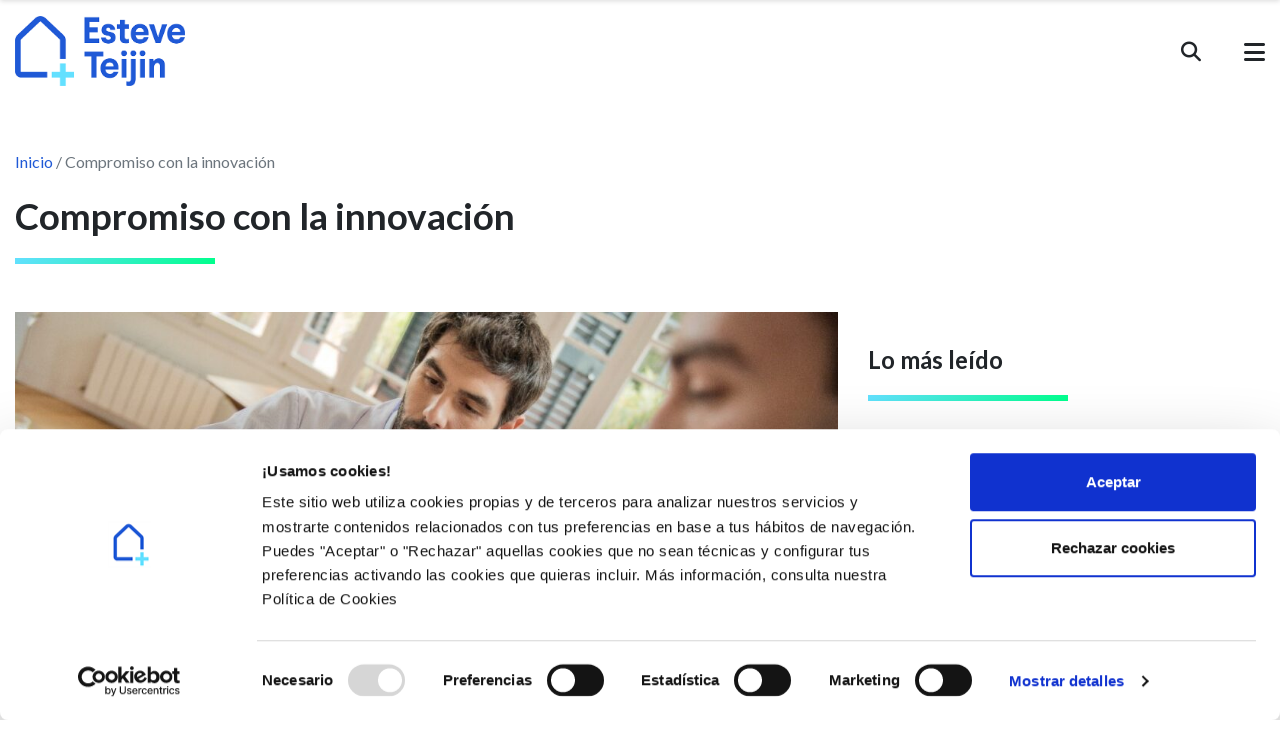

--- FILE ---
content_type: text/html; charset=UTF-8
request_url: https://www.esteveteijin.com/compromiso-con-la-innovacion/
body_size: 20701
content:

<!DOCTYPE html>
<html lang="es">

<head>

	<!-- Global site tag (gtag.js) - Google Analytics -->
	<script async src=" https://www.googletagmanager.com/gtag/js?id=G-DWXDTLVC6F"></script>
	<script>
		window.dataLayer = window.dataLayer || [];

		function gtag() {
			dataLayer.push(arguments);
		}
		gtag('js', new Date());

		gtag('config', 'G-DWXDTLVC6F');
	</script>
	<script type="text/javascript">
		(function(c, l, a, r, i, t, y) {
			c[a] = c[a] || function() {
				(c[a].q = c[a].q || []).push(arguments)
			};
			t = l.createElement(r);
			t.async = 1;
			t.src = "https://www.clarity.ms/tag/" + i;
			y = l.getElementsByTagName(r)[0];
			y.parentNode.insertBefore(t, y);
		})(window, document, "clarity", "script", "dg5m7fryqv");
	</script>
	<meta charset="UTF-8">
	<meta name="viewport" content="width=device-width, initial-scale=1, shrink-to-fit=no">
	<link rel="profile" href="http://gmpg.org/xfn/11">

	<script type="text/javascript" data-cookieconsent="ignore">
	window.dataLayer = window.dataLayer || [];

	function gtag() {
		dataLayer.push(arguments);
	}

	gtag("consent", "default", {
		ad_personalization: "denied",
		ad_storage: "denied",
		ad_user_data: "denied",
		analytics_storage: "denied",
		functionality_storage: "denied",
		personalization_storage: "denied",
		security_storage: "granted",
		wait_for_update: 500,
	});
	gtag("set", "ads_data_redaction", true);
	</script>
<script type="text/javascript"
		id="Cookiebot"
		src="https://consent.cookiebot.com/uc.js"
		data-implementation="wp"
		data-cbid="859392c2-3db3-4a9a-8478-f2dc69e6dbed"
						data-culture="ES"
				data-blockingmode="auto"
	></script>
<meta name='robots' content='index, follow, max-image-preview:large, max-snippet:-1, max-video-preview:-1' />

	<!-- This site is optimized with the Yoast SEO plugin v26.7 - https://yoast.com/wordpress/plugins/seo/ -->
	<title>Compromiso con la innovación - Esteve Teijin</title>
	<meta name="description" content="Proporcionamos un servicio asistencial de alta calidad e innovación que aúne la experiencia de las dos compañías en la salud y tecnología." />
	<link rel="canonical" href="https://www.esteveteijin.com/compromiso-con-la-innovacion/" />
	<meta property="og:locale" content="es_ES" />
	<meta property="og:type" content="article" />
	<meta property="og:title" content="Compromiso con la innovación - Esteve Teijin" />
	<meta property="og:description" content="Proporcionamos un servicio asistencial de alta calidad e innovación que aúne la experiencia de las dos compañías en la salud y tecnología." />
	<meta property="og:url" content="https://www.esteveteijin.com/compromiso-con-la-innovacion/" />
	<meta property="og:site_name" content="Esteve Teijin" />
	<meta property="article:modified_time" content="2025-01-09T14:42:56+00:00" />
	<meta property="og:image" content="https://www.esteveteijin.com/wp-content/uploads/2019/12/Compromiso_con_la_innovacion-Esteve-Teijin.jpg" />
	<meta property="og:image:width" content="1300" />
	<meta property="og:image:height" content="867" />
	<meta property="og:image:type" content="image/jpeg" />
	<meta name="twitter:card" content="summary_large_image" />
	<meta name="twitter:site" content="@esteveteijin" />
	<meta name="twitter:label1" content="Tiempo de lectura" />
	<meta name="twitter:data1" content="5 minutos" />
	<script type="application/ld+json" class="yoast-schema-graph">{"@context":"https://schema.org","@graph":[{"@type":"WebPage","@id":"https://www.esteveteijin.com/compromiso-con-la-innovacion/","url":"https://www.esteveteijin.com/compromiso-con-la-innovacion/","name":"Compromiso con la innovación - Esteve Teijin","isPartOf":{"@id":"https://www.esteveteijin.com/#website"},"primaryImageOfPage":{"@id":"https://www.esteveteijin.com/compromiso-con-la-innovacion/#primaryimage"},"image":{"@id":"https://www.esteveteijin.com/compromiso-con-la-innovacion/#primaryimage"},"thumbnailUrl":"https://www.esteveteijin.com/wp-content/uploads/2019/12/Compromiso_con_la_innovacion-Esteve-Teijin.jpg","datePublished":"2019-11-29T22:14:12+00:00","dateModified":"2025-01-09T14:42:56+00:00","description":"Proporcionamos un servicio asistencial de alta calidad e innovación que aúne la experiencia de las dos compañías en la salud y tecnología.","breadcrumb":{"@id":"https://www.esteveteijin.com/compromiso-con-la-innovacion/#breadcrumb"},"inLanguage":"es","potentialAction":[{"@type":"ReadAction","target":["https://www.esteveteijin.com/compromiso-con-la-innovacion/"]}]},{"@type":"ImageObject","inLanguage":"es","@id":"https://www.esteveteijin.com/compromiso-con-la-innovacion/#primaryimage","url":"https://www.esteveteijin.com/wp-content/uploads/2019/12/Compromiso_con_la_innovacion-Esteve-Teijin.jpg","contentUrl":"https://www.esteveteijin.com/wp-content/uploads/2019/12/Compromiso_con_la_innovacion-Esteve-Teijin.jpg","width":1300,"height":867,"caption":"Compromiso_innovacion_Esteve-Teijin"},{"@type":"BreadcrumbList","@id":"https://www.esteveteijin.com/compromiso-con-la-innovacion/#breadcrumb","itemListElement":[{"@type":"ListItem","position":1,"name":"Portada","item":"https://www.esteveteijin.com/"},{"@type":"ListItem","position":2,"name":"Compromiso con la innovación"}]},{"@type":"WebSite","@id":"https://www.esteveteijin.com/#website","url":"https://www.esteveteijin.com/","name":"Esteve Teijin","description":"La salud en casa","publisher":{"@id":"https://www.esteveteijin.com/#organization"},"potentialAction":[{"@type":"SearchAction","target":{"@type":"EntryPoint","urlTemplate":"https://www.esteveteijin.com/?s={search_term_string}"},"query-input":{"@type":"PropertyValueSpecification","valueRequired":true,"valueName":"search_term_string"}}],"inLanguage":"es"},{"@type":"Organization","@id":"https://www.esteveteijin.com/#organization","name":"Esteve Teijin","url":"https://www.esteveteijin.com/","logo":{"@type":"ImageObject","inLanguage":"es","@id":"https://www.esteveteijin.com/#/schema/logo/image/","url":"https://www.esteveteijin.com/wp-content/uploads/2019/11/esteve-teijin-logo.png","contentUrl":"https://www.esteveteijin.com/wp-content/uploads/2019/11/esteve-teijin-logo.png","width":450,"height":185,"caption":"Esteve Teijin"},"image":{"@id":"https://www.esteveteijin.com/#/schema/logo/image/"},"sameAs":["https://x.com/esteveteijin","https://www.linkedin.com/company/esteve-teijin-healthcare/?originalSubdomain=es"]}]}</script>
	<!-- / Yoast SEO plugin. -->


<link rel='dns-prefetch' href='//use.fontawesome.com' />
<link rel="alternate" type="application/rss+xml" title="Esteve Teijin &raquo; Feed" href="https://www.esteveteijin.com/feed/" />
<link rel="alternate" type="application/rss+xml" title="Esteve Teijin &raquo; Feed de los comentarios" href="https://www.esteveteijin.com/comments/feed/" />
<link rel="alternate" type="text/calendar" title="Esteve Teijin &raquo; iCal Feed" href="https://www.esteveteijin.com/agenda/?ical=1" />
<link rel="alternate" title="oEmbed (JSON)" type="application/json+oembed" href="https://www.esteveteijin.com/wp-json/oembed/1.0/embed?url=https%3A%2F%2Fwww.esteveteijin.com%2Fcompromiso-con-la-innovacion%2F" />
<link rel="alternate" title="oEmbed (XML)" type="text/xml+oembed" href="https://www.esteveteijin.com/wp-json/oembed/1.0/embed?url=https%3A%2F%2Fwww.esteveteijin.com%2Fcompromiso-con-la-innovacion%2F&#038;format=xml" />
		<!-- This site uses the Google Analytics by MonsterInsights plugin v9.11.1 - Using Analytics tracking - https://www.monsterinsights.com/ -->
							<script src="//www.googletagmanager.com/gtag/js?id=G-QSCWKBYE4X"  data-cfasync="false" data-wpfc-render="false" type="text/javascript" async></script>
			<script data-cfasync="false" data-wpfc-render="false" type="text/javascript">
				var mi_version = '9.11.1';
				var mi_track_user = true;
				var mi_no_track_reason = '';
								var MonsterInsightsDefaultLocations = {"page_location":"https:\/\/www.esteveteijin.com\/compromiso-con-la-innovacion\/"};
								if ( typeof MonsterInsightsPrivacyGuardFilter === 'function' ) {
					var MonsterInsightsLocations = (typeof MonsterInsightsExcludeQuery === 'object') ? MonsterInsightsPrivacyGuardFilter( MonsterInsightsExcludeQuery ) : MonsterInsightsPrivacyGuardFilter( MonsterInsightsDefaultLocations );
				} else {
					var MonsterInsightsLocations = (typeof MonsterInsightsExcludeQuery === 'object') ? MonsterInsightsExcludeQuery : MonsterInsightsDefaultLocations;
				}

								var disableStrs = [
										'ga-disable-G-QSCWKBYE4X',
									];

				/* Function to detect opted out users */
				function __gtagTrackerIsOptedOut() {
					for (var index = 0; index < disableStrs.length; index++) {
						if (document.cookie.indexOf(disableStrs[index] + '=true') > -1) {
							return true;
						}
					}

					return false;
				}

				/* Disable tracking if the opt-out cookie exists. */
				if (__gtagTrackerIsOptedOut()) {
					for (var index = 0; index < disableStrs.length; index++) {
						window[disableStrs[index]] = true;
					}
				}

				/* Opt-out function */
				function __gtagTrackerOptout() {
					for (var index = 0; index < disableStrs.length; index++) {
						document.cookie = disableStrs[index] + '=true; expires=Thu, 31 Dec 2099 23:59:59 UTC; path=/';
						window[disableStrs[index]] = true;
					}
				}

				if ('undefined' === typeof gaOptout) {
					function gaOptout() {
						__gtagTrackerOptout();
					}
				}
								window.dataLayer = window.dataLayer || [];

				window.MonsterInsightsDualTracker = {
					helpers: {},
					trackers: {},
				};
				if (mi_track_user) {
					function __gtagDataLayer() {
						dataLayer.push(arguments);
					}

					function __gtagTracker(type, name, parameters) {
						if (!parameters) {
							parameters = {};
						}

						if (parameters.send_to) {
							__gtagDataLayer.apply(null, arguments);
							return;
						}

						if (type === 'event') {
														parameters.send_to = monsterinsights_frontend.v4_id;
							var hookName = name;
							if (typeof parameters['event_category'] !== 'undefined') {
								hookName = parameters['event_category'] + ':' + name;
							}

							if (typeof MonsterInsightsDualTracker.trackers[hookName] !== 'undefined') {
								MonsterInsightsDualTracker.trackers[hookName](parameters);
							} else {
								__gtagDataLayer('event', name, parameters);
							}
							
						} else {
							__gtagDataLayer.apply(null, arguments);
						}
					}

					__gtagTracker('js', new Date());
					__gtagTracker('set', {
						'developer_id.dZGIzZG': true,
											});
					if ( MonsterInsightsLocations.page_location ) {
						__gtagTracker('set', MonsterInsightsLocations);
					}
										__gtagTracker('config', 'G-QSCWKBYE4X', {"forceSSL":"true","link_attribution":"true"} );
										window.gtag = __gtagTracker;										(function () {
						/* https://developers.google.com/analytics/devguides/collection/analyticsjs/ */
						/* ga and __gaTracker compatibility shim. */
						var noopfn = function () {
							return null;
						};
						var newtracker = function () {
							return new Tracker();
						};
						var Tracker = function () {
							return null;
						};
						var p = Tracker.prototype;
						p.get = noopfn;
						p.set = noopfn;
						p.send = function () {
							var args = Array.prototype.slice.call(arguments);
							args.unshift('send');
							__gaTracker.apply(null, args);
						};
						var __gaTracker = function () {
							var len = arguments.length;
							if (len === 0) {
								return;
							}
							var f = arguments[len - 1];
							if (typeof f !== 'object' || f === null || typeof f.hitCallback !== 'function') {
								if ('send' === arguments[0]) {
									var hitConverted, hitObject = false, action;
									if ('event' === arguments[1]) {
										if ('undefined' !== typeof arguments[3]) {
											hitObject = {
												'eventAction': arguments[3],
												'eventCategory': arguments[2],
												'eventLabel': arguments[4],
												'value': arguments[5] ? arguments[5] : 1,
											}
										}
									}
									if ('pageview' === arguments[1]) {
										if ('undefined' !== typeof arguments[2]) {
											hitObject = {
												'eventAction': 'page_view',
												'page_path': arguments[2],
											}
										}
									}
									if (typeof arguments[2] === 'object') {
										hitObject = arguments[2];
									}
									if (typeof arguments[5] === 'object') {
										Object.assign(hitObject, arguments[5]);
									}
									if ('undefined' !== typeof arguments[1].hitType) {
										hitObject = arguments[1];
										if ('pageview' === hitObject.hitType) {
											hitObject.eventAction = 'page_view';
										}
									}
									if (hitObject) {
										action = 'timing' === arguments[1].hitType ? 'timing_complete' : hitObject.eventAction;
										hitConverted = mapArgs(hitObject);
										__gtagTracker('event', action, hitConverted);
									}
								}
								return;
							}

							function mapArgs(args) {
								var arg, hit = {};
								var gaMap = {
									'eventCategory': 'event_category',
									'eventAction': 'event_action',
									'eventLabel': 'event_label',
									'eventValue': 'event_value',
									'nonInteraction': 'non_interaction',
									'timingCategory': 'event_category',
									'timingVar': 'name',
									'timingValue': 'value',
									'timingLabel': 'event_label',
									'page': 'page_path',
									'location': 'page_location',
									'title': 'page_title',
									'referrer' : 'page_referrer',
								};
								for (arg in args) {
																		if (!(!args.hasOwnProperty(arg) || !gaMap.hasOwnProperty(arg))) {
										hit[gaMap[arg]] = args[arg];
									} else {
										hit[arg] = args[arg];
									}
								}
								return hit;
							}

							try {
								f.hitCallback();
							} catch (ex) {
							}
						};
						__gaTracker.create = newtracker;
						__gaTracker.getByName = newtracker;
						__gaTracker.getAll = function () {
							return [];
						};
						__gaTracker.remove = noopfn;
						__gaTracker.loaded = true;
						window['__gaTracker'] = __gaTracker;
					})();
									} else {
										console.log("");
					(function () {
						function __gtagTracker() {
							return null;
						}

						window['__gtagTracker'] = __gtagTracker;
						window['gtag'] = __gtagTracker;
					})();
									}
			</script>
							<!-- / Google Analytics by MonsterInsights -->
		<style id='wp-img-auto-sizes-contain-inline-css' type='text/css'>
img:is([sizes=auto i],[sizes^="auto," i]){contain-intrinsic-size:3000px 1500px}
/*# sourceURL=wp-img-auto-sizes-contain-inline-css */
</style>
<style id='wp-emoji-styles-inline-css' type='text/css'>

	img.wp-smiley, img.emoji {
		display: inline !important;
		border: none !important;
		box-shadow: none !important;
		height: 1em !important;
		width: 1em !important;
		margin: 0 0.07em !important;
		vertical-align: -0.1em !important;
		background: none !important;
		padding: 0 !important;
	}
/*# sourceURL=wp-emoji-styles-inline-css */
</style>
<link rel='stylesheet' id='wp-block-library-css' href='https://www.esteveteijin.com/wp-includes/css/dist/block-library/style.min.css?ver=6.9' type='text/css' media='all' />
<style id='wp-block-heading-inline-css' type='text/css'>
h1:where(.wp-block-heading).has-background,h2:where(.wp-block-heading).has-background,h3:where(.wp-block-heading).has-background,h4:where(.wp-block-heading).has-background,h5:where(.wp-block-heading).has-background,h6:where(.wp-block-heading).has-background{padding:1.25em 2.375em}h1.has-text-align-left[style*=writing-mode]:where([style*=vertical-lr]),h1.has-text-align-right[style*=writing-mode]:where([style*=vertical-rl]),h2.has-text-align-left[style*=writing-mode]:where([style*=vertical-lr]),h2.has-text-align-right[style*=writing-mode]:where([style*=vertical-rl]),h3.has-text-align-left[style*=writing-mode]:where([style*=vertical-lr]),h3.has-text-align-right[style*=writing-mode]:where([style*=vertical-rl]),h4.has-text-align-left[style*=writing-mode]:where([style*=vertical-lr]),h4.has-text-align-right[style*=writing-mode]:where([style*=vertical-rl]),h5.has-text-align-left[style*=writing-mode]:where([style*=vertical-lr]),h5.has-text-align-right[style*=writing-mode]:where([style*=vertical-rl]),h6.has-text-align-left[style*=writing-mode]:where([style*=vertical-lr]),h6.has-text-align-right[style*=writing-mode]:where([style*=vertical-rl]){rotate:180deg}
/*# sourceURL=https://www.esteveteijin.com/wp-includes/blocks/heading/style.min.css */
</style>
<style id='wp-block-list-inline-css' type='text/css'>
ol,ul{box-sizing:border-box}:root :where(.wp-block-list.has-background){padding:1.25em 2.375em}
/*# sourceURL=https://www.esteveteijin.com/wp-includes/blocks/list/style.min.css */
</style>
<style id='wp-block-paragraph-inline-css' type='text/css'>
.is-small-text{font-size:.875em}.is-regular-text{font-size:1em}.is-large-text{font-size:2.25em}.is-larger-text{font-size:3em}.has-drop-cap:not(:focus):first-letter{float:left;font-size:8.4em;font-style:normal;font-weight:100;line-height:.68;margin:.05em .1em 0 0;text-transform:uppercase}body.rtl .has-drop-cap:not(:focus):first-letter{float:none;margin-left:.1em}p.has-drop-cap.has-background{overflow:hidden}:root :where(p.has-background){padding:1.25em 2.375em}:where(p.has-text-color:not(.has-link-color)) a{color:inherit}p.has-text-align-left[style*="writing-mode:vertical-lr"],p.has-text-align-right[style*="writing-mode:vertical-rl"]{rotate:180deg}
/*# sourceURL=https://www.esteveteijin.com/wp-includes/blocks/paragraph/style.min.css */
</style>
<style id='global-styles-inline-css' type='text/css'>
:root{--wp--preset--aspect-ratio--square: 1;--wp--preset--aspect-ratio--4-3: 4/3;--wp--preset--aspect-ratio--3-4: 3/4;--wp--preset--aspect-ratio--3-2: 3/2;--wp--preset--aspect-ratio--2-3: 2/3;--wp--preset--aspect-ratio--16-9: 16/9;--wp--preset--aspect-ratio--9-16: 9/16;--wp--preset--color--black: #000000;--wp--preset--color--cyan-bluish-gray: #abb8c3;--wp--preset--color--white: #ffffff;--wp--preset--color--pale-pink: #f78da7;--wp--preset--color--vivid-red: #cf2e2e;--wp--preset--color--luminous-vivid-orange: #ff6900;--wp--preset--color--luminous-vivid-amber: #fcb900;--wp--preset--color--light-green-cyan: #7bdcb5;--wp--preset--color--vivid-green-cyan: #00d084;--wp--preset--color--pale-cyan-blue: #8ed1fc;--wp--preset--color--vivid-cyan-blue: #0693e3;--wp--preset--color--vivid-purple: #9b51e0;--wp--preset--gradient--vivid-cyan-blue-to-vivid-purple: linear-gradient(135deg,rgb(6,147,227) 0%,rgb(155,81,224) 100%);--wp--preset--gradient--light-green-cyan-to-vivid-green-cyan: linear-gradient(135deg,rgb(122,220,180) 0%,rgb(0,208,130) 100%);--wp--preset--gradient--luminous-vivid-amber-to-luminous-vivid-orange: linear-gradient(135deg,rgb(252,185,0) 0%,rgb(255,105,0) 100%);--wp--preset--gradient--luminous-vivid-orange-to-vivid-red: linear-gradient(135deg,rgb(255,105,0) 0%,rgb(207,46,46) 100%);--wp--preset--gradient--very-light-gray-to-cyan-bluish-gray: linear-gradient(135deg,rgb(238,238,238) 0%,rgb(169,184,195) 100%);--wp--preset--gradient--cool-to-warm-spectrum: linear-gradient(135deg,rgb(74,234,220) 0%,rgb(151,120,209) 20%,rgb(207,42,186) 40%,rgb(238,44,130) 60%,rgb(251,105,98) 80%,rgb(254,248,76) 100%);--wp--preset--gradient--blush-light-purple: linear-gradient(135deg,rgb(255,206,236) 0%,rgb(152,150,240) 100%);--wp--preset--gradient--blush-bordeaux: linear-gradient(135deg,rgb(254,205,165) 0%,rgb(254,45,45) 50%,rgb(107,0,62) 100%);--wp--preset--gradient--luminous-dusk: linear-gradient(135deg,rgb(255,203,112) 0%,rgb(199,81,192) 50%,rgb(65,88,208) 100%);--wp--preset--gradient--pale-ocean: linear-gradient(135deg,rgb(255,245,203) 0%,rgb(182,227,212) 50%,rgb(51,167,181) 100%);--wp--preset--gradient--electric-grass: linear-gradient(135deg,rgb(202,248,128) 0%,rgb(113,206,126) 100%);--wp--preset--gradient--midnight: linear-gradient(135deg,rgb(2,3,129) 0%,rgb(40,116,252) 100%);--wp--preset--font-size--small: 13px;--wp--preset--font-size--medium: 20px;--wp--preset--font-size--large: 36px;--wp--preset--font-size--x-large: 42px;--wp--preset--spacing--20: 0.44rem;--wp--preset--spacing--30: 0.67rem;--wp--preset--spacing--40: 1rem;--wp--preset--spacing--50: 1.5rem;--wp--preset--spacing--60: 2.25rem;--wp--preset--spacing--70: 3.38rem;--wp--preset--spacing--80: 5.06rem;--wp--preset--shadow--natural: 6px 6px 9px rgba(0, 0, 0, 0.2);--wp--preset--shadow--deep: 12px 12px 50px rgba(0, 0, 0, 0.4);--wp--preset--shadow--sharp: 6px 6px 0px rgba(0, 0, 0, 0.2);--wp--preset--shadow--outlined: 6px 6px 0px -3px rgb(255, 255, 255), 6px 6px rgb(0, 0, 0);--wp--preset--shadow--crisp: 6px 6px 0px rgb(0, 0, 0);}:where(.is-layout-flex){gap: 0.5em;}:where(.is-layout-grid){gap: 0.5em;}body .is-layout-flex{display: flex;}.is-layout-flex{flex-wrap: wrap;align-items: center;}.is-layout-flex > :is(*, div){margin: 0;}body .is-layout-grid{display: grid;}.is-layout-grid > :is(*, div){margin: 0;}:where(.wp-block-columns.is-layout-flex){gap: 2em;}:where(.wp-block-columns.is-layout-grid){gap: 2em;}:where(.wp-block-post-template.is-layout-flex){gap: 1.25em;}:where(.wp-block-post-template.is-layout-grid){gap: 1.25em;}.has-black-color{color: var(--wp--preset--color--black) !important;}.has-cyan-bluish-gray-color{color: var(--wp--preset--color--cyan-bluish-gray) !important;}.has-white-color{color: var(--wp--preset--color--white) !important;}.has-pale-pink-color{color: var(--wp--preset--color--pale-pink) !important;}.has-vivid-red-color{color: var(--wp--preset--color--vivid-red) !important;}.has-luminous-vivid-orange-color{color: var(--wp--preset--color--luminous-vivid-orange) !important;}.has-luminous-vivid-amber-color{color: var(--wp--preset--color--luminous-vivid-amber) !important;}.has-light-green-cyan-color{color: var(--wp--preset--color--light-green-cyan) !important;}.has-vivid-green-cyan-color{color: var(--wp--preset--color--vivid-green-cyan) !important;}.has-pale-cyan-blue-color{color: var(--wp--preset--color--pale-cyan-blue) !important;}.has-vivid-cyan-blue-color{color: var(--wp--preset--color--vivid-cyan-blue) !important;}.has-vivid-purple-color{color: var(--wp--preset--color--vivid-purple) !important;}.has-black-background-color{background-color: var(--wp--preset--color--black) !important;}.has-cyan-bluish-gray-background-color{background-color: var(--wp--preset--color--cyan-bluish-gray) !important;}.has-white-background-color{background-color: var(--wp--preset--color--white) !important;}.has-pale-pink-background-color{background-color: var(--wp--preset--color--pale-pink) !important;}.has-vivid-red-background-color{background-color: var(--wp--preset--color--vivid-red) !important;}.has-luminous-vivid-orange-background-color{background-color: var(--wp--preset--color--luminous-vivid-orange) !important;}.has-luminous-vivid-amber-background-color{background-color: var(--wp--preset--color--luminous-vivid-amber) !important;}.has-light-green-cyan-background-color{background-color: var(--wp--preset--color--light-green-cyan) !important;}.has-vivid-green-cyan-background-color{background-color: var(--wp--preset--color--vivid-green-cyan) !important;}.has-pale-cyan-blue-background-color{background-color: var(--wp--preset--color--pale-cyan-blue) !important;}.has-vivid-cyan-blue-background-color{background-color: var(--wp--preset--color--vivid-cyan-blue) !important;}.has-vivid-purple-background-color{background-color: var(--wp--preset--color--vivid-purple) !important;}.has-black-border-color{border-color: var(--wp--preset--color--black) !important;}.has-cyan-bluish-gray-border-color{border-color: var(--wp--preset--color--cyan-bluish-gray) !important;}.has-white-border-color{border-color: var(--wp--preset--color--white) !important;}.has-pale-pink-border-color{border-color: var(--wp--preset--color--pale-pink) !important;}.has-vivid-red-border-color{border-color: var(--wp--preset--color--vivid-red) !important;}.has-luminous-vivid-orange-border-color{border-color: var(--wp--preset--color--luminous-vivid-orange) !important;}.has-luminous-vivid-amber-border-color{border-color: var(--wp--preset--color--luminous-vivid-amber) !important;}.has-light-green-cyan-border-color{border-color: var(--wp--preset--color--light-green-cyan) !important;}.has-vivid-green-cyan-border-color{border-color: var(--wp--preset--color--vivid-green-cyan) !important;}.has-pale-cyan-blue-border-color{border-color: var(--wp--preset--color--pale-cyan-blue) !important;}.has-vivid-cyan-blue-border-color{border-color: var(--wp--preset--color--vivid-cyan-blue) !important;}.has-vivid-purple-border-color{border-color: var(--wp--preset--color--vivid-purple) !important;}.has-vivid-cyan-blue-to-vivid-purple-gradient-background{background: var(--wp--preset--gradient--vivid-cyan-blue-to-vivid-purple) !important;}.has-light-green-cyan-to-vivid-green-cyan-gradient-background{background: var(--wp--preset--gradient--light-green-cyan-to-vivid-green-cyan) !important;}.has-luminous-vivid-amber-to-luminous-vivid-orange-gradient-background{background: var(--wp--preset--gradient--luminous-vivid-amber-to-luminous-vivid-orange) !important;}.has-luminous-vivid-orange-to-vivid-red-gradient-background{background: var(--wp--preset--gradient--luminous-vivid-orange-to-vivid-red) !important;}.has-very-light-gray-to-cyan-bluish-gray-gradient-background{background: var(--wp--preset--gradient--very-light-gray-to-cyan-bluish-gray) !important;}.has-cool-to-warm-spectrum-gradient-background{background: var(--wp--preset--gradient--cool-to-warm-spectrum) !important;}.has-blush-light-purple-gradient-background{background: var(--wp--preset--gradient--blush-light-purple) !important;}.has-blush-bordeaux-gradient-background{background: var(--wp--preset--gradient--blush-bordeaux) !important;}.has-luminous-dusk-gradient-background{background: var(--wp--preset--gradient--luminous-dusk) !important;}.has-pale-ocean-gradient-background{background: var(--wp--preset--gradient--pale-ocean) !important;}.has-electric-grass-gradient-background{background: var(--wp--preset--gradient--electric-grass) !important;}.has-midnight-gradient-background{background: var(--wp--preset--gradient--midnight) !important;}.has-small-font-size{font-size: var(--wp--preset--font-size--small) !important;}.has-medium-font-size{font-size: var(--wp--preset--font-size--medium) !important;}.has-large-font-size{font-size: var(--wp--preset--font-size--large) !important;}.has-x-large-font-size{font-size: var(--wp--preset--font-size--x-large) !important;}
/*# sourceURL=global-styles-inline-css */
</style>

<style id='classic-theme-styles-inline-css' type='text/css'>
/*! This file is auto-generated */
.wp-block-button__link{color:#fff;background-color:#32373c;border-radius:9999px;box-shadow:none;text-decoration:none;padding:calc(.667em + 2px) calc(1.333em + 2px);font-size:1.125em}.wp-block-file__button{background:#32373c;color:#fff;text-decoration:none}
/*# sourceURL=/wp-includes/css/classic-themes.min.css */
</style>
<style id='font-awesome-svg-styles-default-inline-css' type='text/css'>
.svg-inline--fa {
  display: inline-block;
  height: 1em;
  overflow: visible;
  vertical-align: -.125em;
}
/*# sourceURL=font-awesome-svg-styles-default-inline-css */
</style>
<link rel='stylesheet' id='font-awesome-svg-styles-css' href='https://www.esteveteijin.com/wp-content/uploads/font-awesome/v6.7.2/css/svg-with-js.css' type='text/css' media='all' />
<style id='font-awesome-svg-styles-inline-css' type='text/css'>
   .wp-block-font-awesome-icon svg::before,
   .wp-rich-text-font-awesome-icon svg::before {content: unset;}
/*# sourceURL=font-awesome-svg-styles-inline-css */
</style>
<link rel='stylesheet' id='contact-form-7-css' href='https://www.esteveteijin.com/wp-content/plugins/contact-form-7/includes/css/styles.css?ver=6.1.4' type='text/css' media='all' />
<link rel='stylesheet' id='ctf_styles-css' href='https://www.esteveteijin.com/wp-content/plugins/custom-twitter-feeds-pro/css/ctf-styles.min.css?ver=1.12' type='text/css' media='all' />
<link rel='stylesheet' id='wpdm-fonticon-css' href='https://www.esteveteijin.com/wp-content/plugins/download-manager/assets/wpdm-iconfont/css/wpdm-icons.css?ver=6.9' type='text/css' media='all' />
<link rel='stylesheet' id='wpdm-front-css' href='https://www.esteveteijin.com/wp-content/plugins/download-manager/assets/css/front.min.css?ver=3.3.46' type='text/css' media='all' />
<link rel='stylesheet' id='wpdm-front-dark-css' href='https://www.esteveteijin.com/wp-content/plugins/download-manager/assets/css/front-dark.min.css?ver=3.3.46' type='text/css' media='all' />
<link rel='stylesheet' id='quiz-maker-css' href='https://www.esteveteijin.com/wp-content/plugins/quiz-maker/public/css/quiz-maker-public.css?ver=8.7.3' type='text/css' media='all' />
<link rel='stylesheet' id='bundle-css' href='https://www.esteveteijin.com/wp-content/themes/esteveteijin/dist/css/bundle.8f26ca793579f12bfb094a3dc2f9ee83.css' type='text/css' media='all' />
<link rel='stylesheet' id='font-awesome-official-css' href='https://use.fontawesome.com/releases/v6.7.2/css/all.css' type='text/css' media='all' integrity="sha384-nRgPTkuX86pH8yjPJUAFuASXQSSl2/bBUiNV47vSYpKFxHJhbcrGnmlYpYJMeD7a" crossorigin="anonymous" />
<link rel='stylesheet' id='aurora-heatmap-css' href='https://www.esteveteijin.com/wp-content/plugins/aurora-heatmap/style.css?ver=1.7.1' type='text/css' media='all' />
<link rel='stylesheet' id='ethnp-css-css' href='https://www.esteveteijin.com/wp-content/plugins/eth-newsletter-popup/css/styles.css?ver=1.0.0' type='text/css' media='all' />
<link rel='stylesheet' id='font-awesome-official-v4shim-css' href='https://use.fontawesome.com/releases/v6.7.2/css/v4-shims.css' type='text/css' media='all' integrity="sha384-npPMK6zwqNmU3qyCCxEcWJkLBNYxEFM1nGgSoAWuCCXqVVz0cvwKEMfyTNkOxM2N" crossorigin="anonymous" />
<script type="text/javascript" src="https://www.esteveteijin.com/wp-content/plugins/google-analytics-for-wordpress/assets/js/frontend-gtag.js?ver=9.11.1" id="monsterinsights-frontend-script-js" async="async" data-wp-strategy="async"></script>
<script data-cfasync="false" data-wpfc-render="false" type="text/javascript" id='monsterinsights-frontend-script-js-extra'>/* <![CDATA[ */
var monsterinsights_frontend = {"js_events_tracking":"true","download_extensions":"doc,pdf,ppt,zip,xls,docx,pptx,xlsx","inbound_paths":"[{\"path\":\"\\\/go\\\/\",\"label\":\"affiliate\"},{\"path\":\"\\\/recommend\\\/\",\"label\":\"affiliate\"}]","home_url":"https:\/\/www.esteveteijin.com","hash_tracking":"false","v4_id":"G-QSCWKBYE4X"};/* ]]> */
</script>
<script type="text/javascript" src="https://www.esteveteijin.com/wp-includes/js/jquery/jquery.min.js?ver=3.7.1" id="jquery-core-js"></script>
<script type="text/javascript" src="https://www.esteveteijin.com/wp-includes/js/jquery/jquery-migrate.min.js?ver=3.4.1" id="jquery-migrate-js"></script>
<script type="text/javascript" src="https://www.esteveteijin.com/wp-content/plugins/download-manager/assets/js/wpdm.min.js?ver=6.9" id="wpdm-frontend-js-js"></script>
<script type="text/javascript" id="wpdm-frontjs-js-extra">
/* <![CDATA[ */
var wpdm_url = {"home":"https://www.esteveteijin.com/","site":"https://www.esteveteijin.com/","ajax":"https://www.esteveteijin.com/wp-admin/admin-ajax.php"};
var wpdm_js = {"spinner":"\u003Ci class=\"wpdm-icon wpdm-sun wpdm-spin\"\u003E\u003C/i\u003E","client_id":"24b4807e57ed24e37e17ce88d6113a15"};
var wpdm_strings = {"pass_var":"\u00a1Contrase\u00f1a verificada!","pass_var_q":"Haz clic en el bot\u00f3n siguiente para iniciar la descarga.","start_dl":"Iniciar descarga"};
//# sourceURL=wpdm-frontjs-js-extra
/* ]]> */
</script>
<script type="text/javascript" src="https://www.esteveteijin.com/wp-content/plugins/download-manager/assets/js/front.min.js?ver=3.3.46" id="wpdm-frontjs-js"></script>
<script type="text/javascript" id="aurora-heatmap-js-extra">
/* <![CDATA[ */
var aurora_heatmap = {"_mode":"reporter","ajax_url":"https://www.esteveteijin.com/wp-admin/admin-ajax.php","action":"aurora_heatmap","reports":"click_pc,click_mobile","debug":"0","ajax_delay_time":"3000","ajax_interval":"10","ajax_bulk":null};
//# sourceURL=aurora-heatmap-js-extra
/* ]]> */
</script>
<script type="text/javascript" src="https://www.esteveteijin.com/wp-content/plugins/aurora-heatmap/js/aurora-heatmap.min.js?ver=1.7.1" id="aurora-heatmap-js"></script>
<link rel="https://api.w.org/" href="https://www.esteveteijin.com/wp-json/" /><link rel="alternate" title="JSON" type="application/json" href="https://www.esteveteijin.com/wp-json/wp/v2/pages/10342" /><link rel="EditURI" type="application/rsd+xml" title="RSD" href="https://www.esteveteijin.com/xmlrpc.php?rsd" />
<meta name="generator" content="WordPress 6.9" />
<link rel='shortlink' href='https://www.esteveteijin.com/?p=10342' />

		<!-- GA Google Analytics @ https://m0n.co/ga -->
		<script>
			(function(i,s,o,g,r,a,m){i['GoogleAnalyticsObject']=r;i[r]=i[r]||function(){
			(i[r].q=i[r].q||[]).push(arguments)},i[r].l=1*new Date();a=s.createElement(o),
			m=s.getElementsByTagName(o)[0];a.async=1;a.src=g;m.parentNode.insertBefore(a,m)
			})(window,document,'script','https://www.google-analytics.com/analytics.js','ga');
			ga('create', 'UA-35502236-1', 'auto');
			ga('send', 'pageview');
		</script>

	<meta name="tec-api-version" content="v1"><meta name="tec-api-origin" content="https://www.esteveteijin.com"><link rel="alternate" href="https://www.esteveteijin.com/wp-json/tribe/events/v1/" /><meta name="mobile-web-app-capable" content="yes">
<meta name="apple-mobile-web-app-capable" content="yes">
<meta name="apple-mobile-web-app-title" content="Esteve Teijin - La salud en casa">
<style type="text/css">.recentcomments a{display:inline !important;padding:0 !important;margin:0 !important;}</style><link rel="icon" href="https://www.esteveteijin.com/wp-content/uploads/2019/12/cropped-favicon-32x32.png" sizes="32x32" />
<link rel="icon" href="https://www.esteveteijin.com/wp-content/uploads/2019/12/cropped-favicon-192x192.png" sizes="192x192" />
<link rel="apple-touch-icon" href="https://www.esteveteijin.com/wp-content/uploads/2019/12/cropped-favicon-180x180.png" />
<meta name="msapplication-TileImage" content="https://www.esteveteijin.com/wp-content/uploads/2019/12/cropped-favicon-270x270.png" />
<meta name="generator" content="WordPress Download Manager 3.3.46" />
                <style>
        /* WPDM Link Template Styles */        </style>
                <style>

            :root {
                --color-primary: #4a8eff;
                --color-primary-rgb: 74, 142, 255;
                --color-primary-hover: #5998ff;
                --color-primary-active: #3281ff;
                --clr-sec: #6c757d;
                --clr-sec-rgb: 108, 117, 125;
                --clr-sec-hover: #6c757d;
                --clr-sec-active: #6c757d;
                --color-secondary: #6c757d;
                --color-secondary-rgb: 108, 117, 125;
                --color-secondary-hover: #6c757d;
                --color-secondary-active: #6c757d;
                --color-success: #018e11;
                --color-success-rgb: 1, 142, 17;
                --color-success-hover: #0aad01;
                --color-success-active: #0c8c01;
                --color-info: #2CA8FF;
                --color-info-rgb: 44, 168, 255;
                --color-info-hover: #2CA8FF;
                --color-info-active: #2CA8FF;
                --color-warning: #FFB236;
                --color-warning-rgb: 255, 178, 54;
                --color-warning-hover: #FFB236;
                --color-warning-active: #FFB236;
                --color-danger: #ff5062;
                --color-danger-rgb: 255, 80, 98;
                --color-danger-hover: #ff5062;
                --color-danger-active: #ff5062;
                --color-green: #30b570;
                --color-blue: #0073ff;
                --color-purple: #8557D3;
                --color-red: #ff5062;
                --color-muted: rgba(69, 89, 122, 0.6);
                --wpdm-font: "Sen", -apple-system, BlinkMacSystemFont, "Segoe UI", Roboto, Helvetica, Arial, sans-serif, "Apple Color Emoji", "Segoe UI Emoji", "Segoe UI Symbol";
            }

            .wpdm-download-link.btn.btn-primary {
                border-radius: 4px;
            }


        </style>
        <link rel='stylesheet' id='wpdm-auth-forms-css' href='https://www.esteveteijin.com/wp-content/plugins/download-manager/src/User/views/auth-forms.css?ver=3.3.46' type='text/css' media='all' />
</head>

<body class="wp-singular page-template-default page page-id-10342 wp-embed-responsive wp-theme-esteveteijin tribe-no-js group-blog">

	
	<!-- Mobile Header -->
	<header id="site-header" class="navbar">

		<div class="container">

			
<a href="https://www.esteveteijin.com">
	<img id="site-logo" src="https://www.esteveteijin.com/wp-content/uploads/2019/11/esteve-teijin-logo.png" alt="Esteve Teijin">
</a>

			<div>
				<button id="openSearch" class="nav-toggle nav-toggle--search"><i class="fas fa-search"></i></button>
				<button id="openNav" class="nav-toggle nav-toggle--open"><i class="fas fa-bars"></i></button>
			</div>

			<div id="search" class="overlay overlay--search">
				<button id="closeSearch" class="nav-toggle nav-toggle--close"><i class="fas fa-times"></i></button>
				
<form method="get" id="searchform" action="https://www.esteveteijin.com/" role="search">
  <label class="sr-only" for="s">Buscar</label>
  <div class="input-group">
    <input class="field form-control" id="s" name="s" type="text" placeholder="Buscar..." value="">
    <span class="input-group-append">
      <button type="submit">
          <i class="fas fa-search"></i>
      </button>
		</span>
  </div>
</form>
			</div>

			<nav id="mainNav" class="overlay">
				<button id="closeNav" class="nav-toggle nav-toggle--close"><i class="fas fa-times"></i></button>
				<div class="menu-main-menu-mobile-container"><ul id="main-menu" class="navbar-nav"><li itemscope="itemscope" itemtype="https://www.schema.org/SiteNavigationElement" id="menu-item-10572" class="menu-item menu-item-type-custom menu-item-object-custom menu-item-has-children dropdown menu-item-10572 nav-item"><a title="Sobre ET" href="#" data-toggle="dropdown" aria-haspopup="true" aria-expanded="false" class="dropdown-toggle nav-link" id="menu-item-dropdown-10572">Sobre ET</a>
<ul class="dropdown-menu" aria-labelledby="menu-item-dropdown-10572" role="menu">
	<li itemscope="itemscope" itemtype="https://www.schema.org/SiteNavigationElement" id="menu-item-10573" class="menu-item menu-item-type-post_type menu-item-object-page menu-item-10573 nav-item"><a title="Quiénes somos" href="https://www.esteveteijin.com/quienes-somos/" class="dropdown-item">Quiénes somos</a></li>
	<li itemscope="itemscope" itemtype="https://www.schema.org/SiteNavigationElement" id="menu-item-10591" class="menu-item menu-item-type-post_type menu-item-object-page menu-item-10591 nav-item"><a title="Partners" href="https://www.esteveteijin.com/partners-esteve-teijin/" class="dropdown-item">Partners</a></li>
	<li itemscope="itemscope" itemtype="https://www.schema.org/SiteNavigationElement" id="menu-item-10597" class="menu-item menu-item-type-post_type menu-item-object-page menu-item-10597 nav-item"><a title="Modelo asistencial centrado en el paciente" href="https://www.esteveteijin.com/modelo-asistencial/" class="dropdown-item">Modelo asistencial centrado en el paciente</a></li>
	<li itemscope="itemscope" itemtype="https://www.schema.org/SiteNavigationElement" id="menu-item-10598" class="menu-item menu-item-type-post_type menu-item-object-page menu-item-10598 nav-item"><a title="Personas" href="https://www.esteveteijin.com/personas/" class="dropdown-item">Personas</a></li>
	<li itemscope="itemscope" itemtype="https://www.schema.org/SiteNavigationElement" id="menu-item-32239" class="menu-item menu-item-type-post_type menu-item-object-page menu-item-32239 nav-item"><a title="Forma parte de Esteve Teijin" href="https://www.esteveteijin.com/vacantes/" class="dropdown-item">Forma parte de Esteve Teijin</a></li>
</ul>
</li>
<li itemscope="itemscope" itemtype="https://www.schema.org/SiteNavigationElement" id="menu-item-10616" class="menu-item menu-item-type-custom menu-item-object-custom menu-item-10616 nav-item"><a title="Tratamientos" href="https://www.esteveteijin.com/tratamientos" class="nav-link">Tratamientos</a></li>
<li itemscope="itemscope" itemtype="https://www.schema.org/SiteNavigationElement" id="menu-item-11883" class="menu-item menu-item-type-custom menu-item-object-custom menu-item-has-children dropdown menu-item-11883 nav-item"><a title="Servicios" href="#" data-toggle="dropdown" aria-haspopup="true" aria-expanded="false" class="dropdown-toggle nav-link" id="menu-item-dropdown-11883">Servicios</a>
<ul class="dropdown-menu" aria-labelledby="menu-item-dropdown-11883" role="menu">
	<li itemscope="itemscope" itemtype="https://www.schema.org/SiteNavigationElement" id="menu-item-10627" class="menu-item menu-item-type-post_type menu-item-object-page menu-item-10627 nav-item"><a title="Servicio Integrado de Atención al Paciente (SIAP)" href="https://www.esteveteijin.com/siap/" class="dropdown-item">Servicio Integrado de Atención al Paciente (SIAP)</a></li>
	<li itemscope="itemscope" itemtype="https://www.schema.org/SiteNavigationElement" id="menu-item-11927" class="menu-item menu-item-type-post_type menu-item-object-page menu-item-11927 nav-item"><a title="CRETA Centro Respiratorio Esteve Teijin Asistencial" href="https://www.esteveteijin.com/creta-centro-respiratorio-esteve-teijin-asistencial/" class="dropdown-item">CRETA Centro Respiratorio Esteve Teijin Asistencial</a></li>
	<li itemscope="itemscope" itemtype="https://www.schema.org/SiteNavigationElement" id="menu-item-10628" class="menu-item menu-item-type-post_type menu-item-object-page menu-item-10628 nav-item"><a title="Pediatría" href="https://www.esteveteijin.com/pediatria/" class="dropdown-item">Pediatría</a></li>
	<li itemscope="itemscope" itemtype="https://www.schema.org/SiteNavigationElement" id="menu-item-13452" class="menu-item menu-item-type-post_type menu-item-object-page menu-item-13452 nav-item"><a title="Virtual care" href="https://www.esteveteijin.com/virtual-care/" class="dropdown-item">Virtual care</a></li>
</ul>
</li>
<li itemscope="itemscope" itemtype="https://www.schema.org/SiteNavigationElement" id="menu-item-10630" class="menu-item menu-item-type-custom menu-item-object-custom menu-item-has-children dropdown menu-item-10630 nav-item"><a title="Patologías" href="#" data-toggle="dropdown" aria-haspopup="true" aria-expanded="false" class="dropdown-toggle nav-link" id="menu-item-dropdown-10630">Patologías</a>
<ul class="dropdown-menu" aria-labelledby="menu-item-dropdown-10630" role="menu">
	<li itemscope="itemscope" itemtype="https://www.schema.org/SiteNavigationElement" id="menu-item-13432" class="menu-item menu-item-type-post_type menu-item-object-page menu-item-13432 nav-item"><a title="Patologías respiratorias" href="https://www.esteveteijin.com/patologias-respiratorias/" class="dropdown-item">Patologías respiratorias</a></li>
	<li itemscope="itemscope" itemtype="https://www.schema.org/SiteNavigationElement" id="menu-item-13431" class="menu-item menu-item-type-post_type menu-item-object-page menu-item-13431 nav-item"><a title="Otras patologías" href="https://www.esteveteijin.com/otras-patologias/" class="dropdown-item">Otras patologías</a></li>
</ul>
</li>
<li itemscope="itemscope" itemtype="https://www.schema.org/SiteNavigationElement" id="menu-item-10639" class="menu-item menu-item-type-custom menu-item-object-custom current-menu-ancestor current-menu-parent menu-item-has-children dropdown active menu-item-10639 nav-item"><a title="Compromiso" href="#" data-toggle="dropdown" aria-haspopup="true" aria-expanded="false" class="dropdown-toggle nav-link" id="menu-item-dropdown-10639">Compromiso</a>
<ul class="dropdown-menu" aria-labelledby="menu-item-dropdown-10639" role="menu">
	<li itemscope="itemscope" itemtype="https://www.schema.org/SiteNavigationElement" id="menu-item-10641" class="menu-item menu-item-type-post_type menu-item-object-page menu-item-10641 nav-item"><a title="Compromiso con la calidad" href="https://www.esteveteijin.com/compromiso-con-la-calidad/" class="dropdown-item">Compromiso con la calidad</a></li>
	<li itemscope="itemscope" itemtype="https://www.schema.org/SiteNavigationElement" id="menu-item-10642" class="menu-item menu-item-type-post_type menu-item-object-page current-menu-item page_item page-item-10342 current_page_item active menu-item-10642 nav-item"><a title="Compromiso con la innovación" href="https://www.esteveteijin.com/compromiso-con-la-innovacion/" class="dropdown-item">Compromiso con la innovación</a></li>
	<li itemscope="itemscope" itemtype="https://www.schema.org/SiteNavigationElement" id="menu-item-11347" class="menu-item menu-item-type-post_type menu-item-object-page menu-item-11347 nav-item"><a title="Compromiso con la transparencia" href="https://www.esteveteijin.com/compromiso-con-la-transparencia/" class="dropdown-item">Compromiso con la transparencia</a></li>
	<li itemscope="itemscope" itemtype="https://www.schema.org/SiteNavigationElement" id="menu-item-10640" class="menu-item menu-item-type-post_type menu-item-object-page menu-item-10640 nav-item"><a title="Compromiso con el medio ambiente" href="https://www.esteveteijin.com/compromiso-con-el-medio-ambiente/" class="dropdown-item">Compromiso con el medio ambiente</a></li>
	<li itemscope="itemscope" itemtype="https://www.schema.org/SiteNavigationElement" id="menu-item-10644" class="menu-item menu-item-type-post_type menu-item-object-page menu-item-10644 nav-item"><a title="Compromiso con los pacientes" href="https://www.esteveteijin.com/compromiso-con-los-pacientes/" class="dropdown-item">Compromiso con los pacientes</a></li>
	<li itemscope="itemscope" itemtype="https://www.schema.org/SiteNavigationElement" id="menu-item-10735" class="menu-item menu-item-type-post_type menu-item-object-page menu-item-10735 nav-item"><a title="Compromiso con nuestro equipo" href="https://www.esteveteijin.com/compromiso-con-nuestros-colaboradores/" class="dropdown-item">Compromiso con nuestro equipo</a></li>
</ul>
</li>
<li itemscope="itemscope" itemtype="https://www.schema.org/SiteNavigationElement" id="menu-item-10468" class="menu-item menu-item-type-custom menu-item-object-custom menu-item-has-children dropdown menu-item-10468 nav-item"><a title="Recursos" href="#" data-toggle="dropdown" aria-haspopup="true" aria-expanded="false" class="dropdown-toggle nav-link" id="menu-item-dropdown-10468">Recursos</a>
<ul class="dropdown-menu" aria-labelledby="menu-item-dropdown-10468" role="menu">
	<li itemscope="itemscope" itemtype="https://www.schema.org/SiteNavigationElement" id="menu-item-11207" class="menu-item menu-item-type-post_type menu-item-object-page menu-item-11207 nav-item"><a title="Agenda" href="https://www.esteveteijin.com/agenda/" class="dropdown-item">Agenda</a></li>
	<li itemscope="itemscope" itemtype="https://www.schema.org/SiteNavigationElement" id="menu-item-10469" class="menu-item menu-item-type-post_type menu-item-object-page menu-item-10469 nav-item"><a title="Biblioteca" href="https://www.esteveteijin.com/biblioteca/" class="dropdown-item">Biblioteca</a></li>
	<li itemscope="itemscope" itemtype="https://www.schema.org/SiteNavigationElement" id="menu-item-25448" class="menu-item menu-item-type-post_type menu-item-object-page menu-item-25448 nav-item"><a title="Historias de personas con TRDs" href="https://www.esteveteijin.com/historias-de-pacientes-que-viven-con-trds/" class="dropdown-item">Historias de personas con TRDs</a></li>
	<li itemscope="itemscope" itemtype="https://www.schema.org/SiteNavigationElement" id="menu-item-17978" class="menu-item menu-item-type-custom menu-item-object-custom menu-item-17978 nav-item"><a title="Newsletter" href="https://www.esteveteijin.com/respirainspira/" class="dropdown-item">Newsletter</a></li>
	<li itemscope="itemscope" itemtype="https://www.schema.org/SiteNavigationElement" id="menu-item-10646" class="menu-item menu-item-type-post_type menu-item-object-page menu-item-10646 nav-item"><a title="Preguntas frecuentes" href="https://www.esteveteijin.com/preguntas-frecuentes/" class="dropdown-item">Preguntas frecuentes</a></li>
	<li itemscope="itemscope" itemtype="https://www.schema.org/SiteNavigationElement" id="menu-item-19991" class="menu-item menu-item-type-custom menu-item-object-custom menu-item-19991 nav-item"><a title="Tests" href="https://www.esteveteijin.com/tests/" class="dropdown-item">Tests</a></li>
	<li itemscope="itemscope" itemtype="https://www.schema.org/SiteNavigationElement" id="menu-item-10554" class="menu-item menu-item-type-post_type menu-item-object-page menu-item-10554 nav-item"><a title="Vídeos" href="https://www.esteveteijin.com/videos/" class="dropdown-item">Vídeos</a></li>
</ul>
</li>
<li itemscope="itemscope" itemtype="https://www.schema.org/SiteNavigationElement" id="menu-item-10389" class="menu-item menu-item-type-post_type menu-item-object-page menu-item-10389 nav-item"><a title="Actualidad" href="https://www.esteveteijin.com/actualidad/" class="nav-link">Actualidad</a></li>
<li class="menu-item nav-item custom-menu-item"><a class="nav-link access-link custom-menu-item--first" href="https://www.esteveteijin.com/acceder"><i class="fas fa-sign-in-alt"></i>Acceder</a></li>
								<li class="menu-item nav-item custom-menu-item"><a class="nav-link access-link" href="https://www.esteveteijin.com/registro"><i class="fas fa-user-plus"></i>Registro</a></li></ul></div>				<div class="contact">
					<a class="btn btn-sm btn-block btn-primary" href="https://www.esteveteijin.com/contacto">
						<i class="fas fa-envelope"></i>Contacto
					</a>
				</div>
				<div class="location">
					<a href="https://www.esteveteijin.com/prensa">
						<i class="fas fa-newspaper"></i>
						Prensa
					</a>
				</div>
				<div class="location">
					<p>Ubicación</p>
					<a href="https://www.esteveteijin.com/donde-estamos">
						<i class="fas fa-map-marker-alt"></i>
						Dónde estamos
					</a>
				</div>
				<div class="phone">
					<p>Atención 24 horas</p>
					<a href="tel:900 400 100">
						<i class="fas fa-phone"></i>
						900 400 100					</a>
				</div>
				<div class="siguenos">
					<p>Síguenos</p>
					
<ul class="social-icons">

  
    <li><a href="https://es.linkedin.com/company/esteve-teijin-healthcare" target="_blank"><i class="fa-brands fa-linkedin-in"></i></a></li>

  
    <li><a href="https://twitter.com/esteveteijin" target="_blank"><i class="fa-brands fa-x-twitter"></i></a></li>

  
</ul>

				</div>

			</nav>

		</div>

	</header>

	<!-- Desktop Header -->
	<header id="site-header-desktop" class="navbar navbar-expand">

		
<div id="top-bar">
	<div class="container-xxl justify-content-end">
		<div class="row justify-content-end align-items-center">
			<div class="col-auto">
				<div class="header-info">
<ul class="social-icons">

  
    <li><a href="https://es.linkedin.com/company/esteve-teijin-healthcare" target="_blank"><i class="fa-brands fa-linkedin-in"></i></a></li>

  
    <li><a href="https://twitter.com/esteveteijin" target="_blank"><i class="fa-brands fa-x-twitter"></i></a></li>

  
</ul>

</div>
			</div>
			<div class="col-auto">
				<div class="header-info"><a href="https://www.esteveteijin.com/contacto"><i class="fas fa-envelope"></i>Contacto</a></div>
			</div>
			<div class="col-auto">
				<div class="header-info"><a href="https://www.esteveteijin.com/donde-estamos"><i class="fas fa-map-marker-alt"></i>Dónde estamos</a></div>
			</div>
			<div class="col-auto">
				<div class="header-info"><i class="fas fa-clock"></i><a href="https://www.esteveteijin.com/contacto">Atención 24h</a></div>
			</div>
			<div class="col-auto">
				<div class="header-info"><a  href="tel:900 400 100"><i class="fas fa-phone"></i>900 400 100</a></div>
			</div>
			<div class="col-auto">
				<div class="header-info"><a  href="https://www.esteveteijin.com/prensa"><i class="fas fa-newspaper"></i>Prensa</a></div>
			</div>
      <div class="col-auto">
        <div class="header-info"><a  href="https://www.esteveteijin.com/pro"><i class="fas fa-rocket"></i>Área PRO</a></div>
      </div>
			<div class="col-auto">
				<div class="header-info">
<form method="get" id="searchform" action="https://www.esteveteijin.com/" role="search">
  <label class="sr-only" for="s">Buscar</label>
  <div class="input-group">
    <input class="field form-control" id="s" name="s" type="text" placeholder="Buscar..." value="">
    <span class="input-group-append">
      <button type="submit">
          <i class="fas fa-search"></i>
      </button>
		</span>
  </div>
</form>
</div>
			</div>
		</div>
	</div>
</div>

		<nav id="mainNav-desktop" class="container-xxl">

			
<a href="https://www.esteveteijin.com">
	<img id="site-logo" src="https://www.esteveteijin.com/wp-content/uploads/2019/11/esteve-teijin-logo.png" alt="Esteve Teijin">
</a>

			<div class="menu-main-menu-desktop-container"><ul id="main-menu" class="navbar-nav"><li itemscope="itemscope" itemtype="https://www.schema.org/SiteNavigationElement" id="menu-item-26024" class="menu-item menu-item-type-custom menu-item-object-custom menu-item-has-children dropdown menu-item-26024 nav-item"><a title="Sobre ET" href="#" data-toggle="dropdown" aria-haspopup="true" aria-expanded="false" class="dropdown-toggle nav-link" id="menu-item-dropdown-26024">Sobre ET</a>
<ul class="dropdown-menu" aria-labelledby="menu-item-dropdown-26024" role="menu">
	<li itemscope="itemscope" itemtype="https://www.schema.org/SiteNavigationElement" id="menu-item-26026" class="menu-item menu-item-type-post_type menu-item-object-page menu-item-26026 nav-item"><a title="Partners" href="https://www.esteveteijin.com/partners-esteve-teijin/" class="dropdown-item">Partners</a></li>
	<li itemscope="itemscope" itemtype="https://www.schema.org/SiteNavigationElement" id="menu-item-26025" class="menu-item menu-item-type-post_type menu-item-object-page menu-item-26025 nav-item"><a title="Quiénes somos" href="https://www.esteveteijin.com/quienes-somos/" class="dropdown-item">Quiénes somos</a></li>
	<li itemscope="itemscope" itemtype="https://www.schema.org/SiteNavigationElement" id="menu-item-26027" class="menu-item menu-item-type-post_type menu-item-object-page menu-item-26027 nav-item"><a title="Modelo asistencial centrado en el paciente" href="https://www.esteveteijin.com/modelo-asistencial/" class="dropdown-item">Modelo asistencial centrado en el paciente</a></li>
	<li itemscope="itemscope" itemtype="https://www.schema.org/SiteNavigationElement" id="menu-item-26028" class="menu-item menu-item-type-post_type menu-item-object-page menu-item-26028 nav-item"><a title="Personas" href="https://www.esteveteijin.com/personas/" class="dropdown-item">Personas</a></li>
	<li itemscope="itemscope" itemtype="https://www.schema.org/SiteNavigationElement" id="menu-item-26029" class="menu-item menu-item-type-post_type menu-item-object-page menu-item-26029 nav-item"><a title="Forma parte de Esteve Teijin" href="https://www.esteveteijin.com/vacantes/" class="dropdown-item">Forma parte de Esteve Teijin</a></li>
</ul>
</li>
<li itemscope="itemscope" itemtype="https://www.schema.org/SiteNavigationElement" id="menu-item-26030" class="menu-item menu-item-type-custom menu-item-object-custom menu-item-26030 nav-item"><a title="Tratamientos" href="https://www.esteveteijin.com/tratamientos" class="nav-link">Tratamientos</a></li>
<li itemscope="itemscope" itemtype="https://www.schema.org/SiteNavigationElement" id="menu-item-26031" class="menu-item menu-item-type-custom menu-item-object-custom menu-item-has-children dropdown menu-item-26031 nav-item"><a title="Servicios" href="#" data-toggle="dropdown" aria-haspopup="true" aria-expanded="false" class="dropdown-toggle nav-link" id="menu-item-dropdown-26031">Servicios</a>
<ul class="dropdown-menu" aria-labelledby="menu-item-dropdown-26031" role="menu">
	<li itemscope="itemscope" itemtype="https://www.schema.org/SiteNavigationElement" id="menu-item-26033" class="menu-item menu-item-type-post_type menu-item-object-page menu-item-26033 nav-item"><a title="CRETA Centro Respiratorio Esteve Teijin Asistencial" href="https://www.esteveteijin.com/creta-centro-respiratorio-esteve-teijin-asistencial/" class="dropdown-item">CRETA Centro Respiratorio Esteve Teijin Asistencial</a></li>
	<li itemscope="itemscope" itemtype="https://www.schema.org/SiteNavigationElement" id="menu-item-26034" class="menu-item menu-item-type-post_type menu-item-object-page menu-item-26034 nav-item"><a title="Pediatría" href="https://www.esteveteijin.com/pediatria/" class="dropdown-item">Pediatría</a></li>
	<li itemscope="itemscope" itemtype="https://www.schema.org/SiteNavigationElement" id="menu-item-26032" class="menu-item menu-item-type-post_type menu-item-object-page menu-item-26032 nav-item"><a title="Servicio Integrado de Atención al Paciente (SIAP)" href="https://www.esteveteijin.com/siap/" class="dropdown-item">Servicio Integrado de Atención al Paciente (SIAP)</a></li>
	<li itemscope="itemscope" itemtype="https://www.schema.org/SiteNavigationElement" id="menu-item-26035" class="menu-item menu-item-type-post_type menu-item-object-page menu-item-26035 nav-item"><a title="Virtual care" href="https://www.esteveteijin.com/virtual-care/" class="dropdown-item">Virtual care</a></li>
</ul>
</li>
<li itemscope="itemscope" itemtype="https://www.schema.org/SiteNavigationElement" id="menu-item-26036" class="menu-item menu-item-type-custom menu-item-object-custom menu-item-has-children dropdown menu-item-26036 nav-item"><a title="Patologías" href="#" data-toggle="dropdown" aria-haspopup="true" aria-expanded="false" class="dropdown-toggle nav-link" id="menu-item-dropdown-26036">Patologías</a>
<ul class="dropdown-menu" aria-labelledby="menu-item-dropdown-26036" role="menu">
	<li itemscope="itemscope" itemtype="https://www.schema.org/SiteNavigationElement" id="menu-item-26037" class="menu-item menu-item-type-post_type menu-item-object-page menu-item-26037 nav-item"><a title="Patologías respiratorias" href="https://www.esteveteijin.com/patologias-respiratorias/" class="dropdown-item">Patologías respiratorias</a></li>
	<li itemscope="itemscope" itemtype="https://www.schema.org/SiteNavigationElement" id="menu-item-26038" class="menu-item menu-item-type-post_type menu-item-object-page menu-item-26038 nav-item"><a title="Otras patologías" href="https://www.esteveteijin.com/otras-patologias/" class="dropdown-item">Otras patologías</a></li>
</ul>
</li>
<li itemscope="itemscope" itemtype="https://www.schema.org/SiteNavigationElement" id="menu-item-26039" class="menu-item menu-item-type-custom menu-item-object-custom current-menu-ancestor current-menu-parent menu-item-has-children dropdown active menu-item-26039 nav-item"><a title="Compromiso" href="#" data-toggle="dropdown" aria-haspopup="true" aria-expanded="false" class="dropdown-toggle nav-link" id="menu-item-dropdown-26039">Compromiso</a>
<ul class="dropdown-menu" aria-labelledby="menu-item-dropdown-26039" role="menu">
	<li itemscope="itemscope" itemtype="https://www.schema.org/SiteNavigationElement" id="menu-item-26044" class="menu-item menu-item-type-post_type menu-item-object-page menu-item-26044 nav-item"><a title="Compromiso con la calidad" href="https://www.esteveteijin.com/compromiso-con-la-calidad/" class="dropdown-item">Compromiso con la calidad</a></li>
	<li itemscope="itemscope" itemtype="https://www.schema.org/SiteNavigationElement" id="menu-item-26043" class="menu-item menu-item-type-post_type menu-item-object-page current-menu-item page_item page-item-10342 current_page_item active menu-item-26043 nav-item"><a title="Compromiso con la innovación" href="https://www.esteveteijin.com/compromiso-con-la-innovacion/" class="dropdown-item">Compromiso con la innovación</a></li>
	<li itemscope="itemscope" itemtype="https://www.schema.org/SiteNavigationElement" id="menu-item-26042" class="menu-item menu-item-type-post_type menu-item-object-page menu-item-26042 nav-item"><a title="Compromiso con la transparencia" href="https://www.esteveteijin.com/compromiso-con-la-transparencia/" class="dropdown-item">Compromiso con la transparencia</a></li>
	<li itemscope="itemscope" itemtype="https://www.schema.org/SiteNavigationElement" id="menu-item-26045" class="menu-item menu-item-type-post_type menu-item-object-page menu-item-26045 nav-item"><a title="Compromiso con el medio ambiente" href="https://www.esteveteijin.com/compromiso-con-el-medio-ambiente/" class="dropdown-item">Compromiso con el medio ambiente</a></li>
	<li itemscope="itemscope" itemtype="https://www.schema.org/SiteNavigationElement" id="menu-item-26041" class="menu-item menu-item-type-post_type menu-item-object-page menu-item-26041 nav-item"><a title="Compromiso con los pacientes" href="https://www.esteveteijin.com/compromiso-con-los-pacientes/" class="dropdown-item">Compromiso con los pacientes</a></li>
	<li itemscope="itemscope" itemtype="https://www.schema.org/SiteNavigationElement" id="menu-item-26040" class="menu-item menu-item-type-post_type menu-item-object-page menu-item-26040 nav-item"><a title="Compromiso con nuestro equipo" href="https://www.esteveteijin.com/compromiso-con-nuestros-colaboradores/" class="dropdown-item">Compromiso con nuestro equipo</a></li>
</ul>
</li>
<li itemscope="itemscope" itemtype="https://www.schema.org/SiteNavigationElement" id="menu-item-26046" class="menu-item menu-item-type-custom menu-item-object-custom menu-item-has-children dropdown menu-item-26046 nav-item"><a title="Recursos" href="#" data-toggle="dropdown" aria-haspopup="true" aria-expanded="false" class="dropdown-toggle nav-link" id="menu-item-dropdown-26046">Recursos</a>
<ul class="dropdown-menu" aria-labelledby="menu-item-dropdown-26046" role="menu">
	<li itemscope="itemscope" itemtype="https://www.schema.org/SiteNavigationElement" id="menu-item-26047" class="menu-item menu-item-type-post_type menu-item-object-page menu-item-26047 nav-item"><a title="Agenda" href="https://www.esteveteijin.com/agenda/" class="dropdown-item">Agenda</a></li>
	<li itemscope="itemscope" itemtype="https://www.schema.org/SiteNavigationElement" id="menu-item-29320" class="menu-item menu-item-type-post_type menu-item-object-page menu-item-29320 nav-item"><a title="Aplicación Amano" href="https://www.esteveteijin.com/amano/" class="dropdown-item">Aplicación Amano</a></li>
	<li itemscope="itemscope" itemtype="https://www.schema.org/SiteNavigationElement" id="menu-item-26048" class="menu-item menu-item-type-post_type menu-item-object-page menu-item-26048 nav-item"><a title="Biblioteca" href="https://www.esteveteijin.com/biblioteca/" class="dropdown-item">Biblioteca</a></li>
	<li itemscope="itemscope" itemtype="https://www.schema.org/SiteNavigationElement" id="menu-item-27682" class="menu-item menu-item-type-post_type menu-item-object-page menu-item-27682 nav-item"><a title="Espacio sin humo" href="https://www.esteveteijin.com/espacio-sin-humo/" class="dropdown-item">Espacio sin humo</a></li>
	<li itemscope="itemscope" itemtype="https://www.schema.org/SiteNavigationElement" id="menu-item-26049" class="menu-item menu-item-type-post_type menu-item-object-page menu-item-26049 nav-item"><a title="Historias de personas que viven con TRDs" href="https://www.esteveteijin.com/historias-de-pacientes-que-viven-con-trds/" class="dropdown-item">Historias de personas que viven con TRDs</a></li>
	<li itemscope="itemscope" itemtype="https://www.schema.org/SiteNavigationElement" id="menu-item-26050" class="menu-item menu-item-type-custom menu-item-object-custom menu-item-26050 nav-item"><a title="Newsletter" href="https://www.esteveteijin.com/respirainspira/" class="dropdown-item">Newsletter</a></li>
	<li itemscope="itemscope" itemtype="https://www.schema.org/SiteNavigationElement" id="menu-item-26051" class="menu-item menu-item-type-post_type menu-item-object-page menu-item-26051 nav-item"><a title="Preguntas frecuentes" href="https://www.esteveteijin.com/preguntas-frecuentes/" class="dropdown-item">Preguntas frecuentes</a></li>
	<li itemscope="itemscope" itemtype="https://www.schema.org/SiteNavigationElement" id="menu-item-26052" class="menu-item menu-item-type-custom menu-item-object-custom menu-item-26052 nav-item"><a title="Tests" href="https://www.esteveteijin.com/tests/" class="dropdown-item">Tests</a></li>
	<li itemscope="itemscope" itemtype="https://www.schema.org/SiteNavigationElement" id="menu-item-26053" class="menu-item menu-item-type-post_type menu-item-object-page menu-item-26053 nav-item"><a title="Vídeos" href="https://www.esteveteijin.com/videos/" class="dropdown-item">Vídeos</a></li>
</ul>
</li>
<li itemscope="itemscope" itemtype="https://www.schema.org/SiteNavigationElement" id="menu-item-27616" class="menu-item menu-item-type-post_type menu-item-object-page menu-item-27616 nav-item"><a title="Actualidad" href="https://www.esteveteijin.com/actualidad/" class="nav-link">Actualidad</a></li>
<li class="menu-item nav-item custom-menu-item"><a class="nav-link access-link custom-menu-item--first" href="https://www.esteveteijin.com/acceder"><i class="fas fa-sign-in-alt"></i>Acceder</a></li>
								<li class="menu-item nav-item custom-menu-item"><a class="nav-link access-link" href="https://www.esteveteijin.com/registro"><i class="fas fa-user-plus"></i>Registro</a></li></ul></div>
		</nav>

	</header>

	<main id="site-content">

<main>

	<div class="wrapper-top">

		<div class="container">

			
<header class="page-header">
	<div class="wrapper-bottom">
		<div class="breadcrumbs">

			<span property="itemListElement" typeof="ListItem"><a property="item" typeof="WebPage" title="Go to Esteve Teijin." href="https://www.esteveteijin.com" class="home" ><span property="name">Inicio</span></a><meta property="position" content="1"></span> / <span class="post post-page current-item">Compromiso con la innovación</span>
		</div>
		<h1 class="page-title">

			Compromiso con la innovación
		</h1>
	</div>
</header>

			<div class="row justify-content-between">

				<div class="col-12 col-lg-8">

					<div class="wrapper-bottom">

						<div class="page-body">

							
								<img class="page-featured-img" src="https://www.esteveteijin.com/wp-content/uploads/2019/12/Compromiso_con_la_innovacion-Esteve-Teijin-1080x580.jpg" alt="Compromiso con la innovación">

							
							<div class="the-content">
								
<p class="is-style-featured">La alianza&nbsp;Esteve Teijin&nbsp;ha unido experiencia y know-how para ponerla a disposición de los profesionales de la salud y los pacientes.</p>



<p>Nuestro objetivo es mejorar substancialmente el servicio proporcionado a los pacientes, aprovechando la experiencia de las dos compañías en el ámbito de la salud y las tecnologías y el compromiso hacia las administraciones, los médicos, el personal sanitario y, muy especialmente, hacia el paciente.</p>



<p>Nuestra innovación se refleja en:</p>



<ul class="wp-block-list">
<li>Suministro de equipos innovadores con garantía de calidad y buen funcionamiento para un mejor confort del paciente.</li>



<li>Aplicación de una política de seguridad de la información que garantice la confidencialidad, integridad, legalidad y disponibilidad de los datos.</li>



<li>Atención integral a los pacientes.</li>



<li>Mantenimiento y la monitorización a través de un equipo de profesionales expertos.</li>



<li>Servicio Integrado de Atención al Paciente: Call center asistencial propio 24 h, 7 días a la semana.</li>



<li>Programas de educación al paciente para asegurar el cumplimiento de las terapias y su mejora terapéutica.</li>
</ul>



<h3 class="wp-block-heading">Política de seguridad de la información</h3>



<p>Como respuesta a un nuevo entorno tecnológico donde la convergencia entre la informática y las comunicaciones está facilitando un nuevo paradigma de productividad para las empresas, Esteve Teijin está altamente comprometido con mantener un servicio competitivo, ofreciendo un modelo de negocio responsable basado en la búsqueda permanente del equilibrio económico, social y ambiental.</p>



<p>Por ello, desde el año 2021, la política de tecnología de información de Esteve Teijin está certificada con la <strong>ISO 27001 Sistema de Gestión de la Seguridad de la Información</strong> con los objetivos de:</p>



<ul class="wp-block-list">
<li>Minimizar los riesgos en las funciones más importantes de la compañía.</li>



<li>Cumplir con los principios de seguridad de la información.</li>



<li>Fortalecer la cultura de seguridad de la información.</li>



<li>Garantizar la continuidad de los servicios frente a incidentes.</li>



<li>Mantener la confianza de sus usuarios y proveedores. </li>
</ul>



<p><strong><a href="https://www.esteveteijin.com/wp-content/uploads/2024/07/Politica_Seguridad_Informacion_Esteve-Teijin.pdf" target="_blank" rel="noreferrer noopener">Política de Seguridad de la Información</a> </strong></p>



<h3 class="wp-block-heading">Sistema AXIS</h3>



<p>Esteve Teijin aboga por un modelo responsable de gestión de las terapias respiratorias domiciliarias, comprometido con todos los agentes de la sociedad: pacientes, profesionales sanitarios y gestores de la salud.</p>



<p>Con este objetivo ha nacido AXIS, el instrumento por
el cual su paciente está más cerca que nunca.</p>



<h4 class="wp-block-heading">Con AXIS, los pacientes están más conectados que nunca. </h4>



<p>Disponemos de un
Sistema de Información Integral de Gestión de Terapias Respiratorias
Domiciliarias propio que nos permite: </p>



<ul class="wp-block-list">
<li>Realizar&nbsp;<strong>la gestión y el control&nbsp;</strong>informatizado de toda la actividad relacionada con la prestación del servicio.</li>



<li>Proporcionar canales de comunicación con los diferentes agentes implicados: administración, médicos, enfermeros, profesionales sanitarios y pacientes.</li>
</ul>



<p>Nuestro sistema de información integral comprende las actividades de planificación, programación y&nbsp;<strong>evaluación del servicio prestado&nbsp;</strong>con el objetivo de establecer acciones para la&nbsp;<strong>mejora continua del servicio</strong>.</p>



<h4 class="wp-block-heading">Ventajas del sistema AXIS</h4>



<ul class="wp-block-list">
<li><strong>Acceso al historial</strong> de las terapias respiratorias de sus pacientes.</li>



<li><strong>Conocimiento en tiempo real de la aplicación correcta del tratamiento y la evolución del paciente</strong>, a través del acceso a todos los datos descritos por nuestro personal asistencial.</li>



<li><strong>Sistema de alertas</strong>&nbsp;y notificación del vencimiento de los plazos de
la terapia. Control de cualquier tipo de incidencia.</li>



<li><strong>Comunicación de las prescripciones de terapias</strong> al proveedor de la manera más fácil y cómoda para su consulta, eliminando múltiples gestiones.</li>
</ul>



<h3 class="wp-block-heading">Política de movilidad </h3>



<p>Nuestro equipo asistencial utiliza equipos tecnológicos de
última generación, como IPads, que nos permiten: </p>



<ul class="wp-block-list">
<li>Obtener información y monitorizar a nuestros pacientes en tiempo real.</li>



<li>Ser más eficientes y ágiles para dar respuesta a
los requerimientos de nuestros pacientes. </li>



<li>Digitalizar todos nuestros procesos y reducir el consumo de papel.</li>



<li>Mejorar la trazabilidad y el control de calidad de nuestras visitas.</li>



<li>Obtener una visión global del paciente integrada en nuestro modelo de atención asistencial. </li>



<li>Utilizar tecnología fabricada con materiales sostenibles de alto rendimiento y eficiencia.</li>
</ul>



<h3 class="wp-block-heading">Innovación en medicina respiratoria </h3>



<p>En Esteve Teijin apoyamos los proyectos de investigación en
el campo de la medicina respiratoria debido a nuestro compromiso con sociedades
científicas. </p>



<p>Nuestro compromiso con la investigación consiste en impulsar
la innovación llevada a cabo por profesionales sanitarios y servicios de salud
con los objetivos siguientes: </p>



<ul class="wp-block-list">
<li>Mejorar la calidad de la atención a los pacientes de enfermedades respiratorias. Así como su calidad de vida.</li>



<li>Incrementar la adherencia a los tratamientos.</li>
</ul>



<h3 class="wp-block-heading">Proyectos de investigación </h3>



<p>En Esteve Teijin tenemos un vínculo muy estrecho con la administración para garantizar el seguimiento de los pacientes en su domicilio, optimizando los recursos invertidos, manteniendo una comunicación fluida con los profesionales asistenciales y garantizando los principios de transparencia y buen gobierno.  </p>



<p>Nuestro apoyo a la investigación se traduce en becas y
programas de colaboración que marcan la diferencia para los pacientes y
cuidadores. </p>



<p>Algunos de los proyectos en los que hemos colaborado son: &nbsp;</p>



<ul class="wp-block-list">
<li><em>Beca SOCAP Esteve Teijin</em><strong> </strong>al mejor proyecto relacionado con Terapias Respiratorias a Domicilio.</li>



<li><em>Protocolo para definir el vocabulario de los servicios sociales y mejorar la atención de los enfermos crónicos</em> junto con la UVic-UCC y la Fundación TICSalut.</li>



<li><em>Eficacia de un programa intensivo de pérdida de peso en el tratamiento de síndrome de apnea-hipopnea del Servicio de Neumología </em>del Hospital de Bellvitge (Hospitalet de Llobregat).</li>



<li><em>Proyecto Efecto de la intervención con presión positiva continua (CPAP) sobre la presión arterial (PA) nocturna en pacientes normotensos según patrón circadiano y síndrome de apneas-hipopneas del sueño (SAHS) </em> del Hospital Arnau de Vilanova (Lleida).</li>



<li><em>Manejo domiciliario como nueva forma de gestión para el síndrome de apneas durante el sueño basado en tecnología de la información y comunicación (TIC´s)</em> del Hospital Clínic (Barcelona).</li>



<li><em>Efectos de la ventilación no invasiva sobre la vía aérea superior en pacientes con esclerosis lateral amiotrófica y papel de la endoscopia respiratoria en su valoración </em>del Hospital Clínic (Barcelona).</li>
</ul>
							</div>

						</div>

					</div>

					
					
					
				</div>

				<div class="col-12 col-lg-4">

					
<aside class="sidebar">

	<div class="widget">

	
<h4 class="widget-title">Lo más leído</h4>
<div class="popular-posts">

	
		<div class="popular-posts-item">

			<div class="popular-posts-img">
				<img src="https://www.esteveteijin.com/wp-content/uploads/2025/06/image-150x150.png" alt="Cómo limpiar los pulmones de forma natural para mantenerlos sanos">
			</div>
			<div class="popular-posts-content">
				<h4 class="popular-posts-title"><a href="https://www.esteveteijin.com/limpiar-pulmones-natural-sanos/">Cómo limpiar los pulmones de forma natural para mantenerlos sanos</a></h4>
				<p class="popular-posts-meta">17/06/2025</p>
			</div>

		</div>


	
		<div class="popular-posts-item">

			<div class="popular-posts-img">
				<img src="https://www.esteveteijin.com/wp-content/uploads/2025/07/Fotos-Health-Random-2-150x150.png" alt="¿Por qué me despierto siempre a las 4 de la mañana?¿Cómo solucionarlo?">
			</div>
			<div class="popular-posts-content">
				<h4 class="popular-posts-title"><a href="https://www.esteveteijin.com/despertarse-cuatro-manana-por-que/">¿Por qué me despierto siempre a las 4 de la mañana?¿Cómo solucionarlo?</a></h4>
				<p class="popular-posts-meta">05/08/2025</p>
			</div>

		</div>


	
		<div class="popular-posts-item">

			<div class="popular-posts-img">
				<img src="https://www.esteveteijin.com/wp-content/uploads/2025/01/pexels-olly-3783806-150x150.jpg" alt="Metapneumovirus Humano (HMPV), lo que sabemos actualmente  ">
			</div>
			<div class="popular-posts-content">
				<h4 class="popular-posts-title"><a href="https://www.esteveteijin.com/virus-respiratorio-metapneumovirus/">Metapneumovirus Humano (HMPV), lo que sabemos actualmente  </a></h4>
				<p class="popular-posts-meta">09/01/2025</p>
			</div>

		</div>


	
		<div class="popular-posts-item">

			<div class="popular-posts-img">
				<img src="https://www.esteveteijin.com/wp-content/uploads/2025/05/image-3-150x150.png" alt="Vapear deja cicatriz, conoce el pulmón de palomitas de maíz">
			</div>
			<div class="popular-posts-content">
				<h4 class="popular-posts-title"><a href="https://www.esteveteijin.com/vapear-deja-cicatriz-conoce-el-pulmon-de-palomitas-de-maiz/">Vapear deja cicatriz, conoce el pulmón de palomitas de maíz</a></h4>
				<p class="popular-posts-meta">12/06/2025</p>
			</div>

		</div>


	
		<div class="popular-posts-item">

			<div class="popular-posts-img">
				<img src="https://www.esteveteijin.com/wp-content/uploads/2025/04/ejercicio-fuerza-insomnio_Esteve-Teijin-150x150.png" alt="Ejercicio de fuerza para prevenir el insomnio">
			</div>
			<div class="popular-posts-content">
				<h4 class="popular-posts-title"><a href="https://www.esteveteijin.com/ejercicio-fuerza-insomnio/">Ejercicio de fuerza para prevenir el insomnio</a></h4>
				<p class="popular-posts-meta">03/04/2025</p>
			</div>

		</div>


	
		<div class="popular-posts-item">

			<div class="popular-posts-img">
				<img src="https://www.esteveteijin.com/wp-content/uploads/2025/07/dormir-postura-esteve-teijin-150x150.jpg" alt="¿La postura importa? Guía para encontrar la posición ideal para dormir y descansar mejor">
			</div>
			<div class="popular-posts-content">
				<h4 class="popular-posts-title"><a href="https://www.esteveteijin.com/postura-dormir-descansar-mejor/">¿La postura importa? Guía para encontrar la posición ideal para dormir y descansar mejor</a></h4>
				<p class="popular-posts-meta">21/08/2025</p>
			</div>

		</div>


	
</div>

</div>

<div class="widget">

	
<h4 class="widget-title">Descargas destacadas</h4>
<div class="popular-downloads">

	
		<div class="download-item  ">

	<div class="download-item-left">

		<h2 class="download-item-title">

			
				<a href="" data-toggle="modal" data-target="#login-modal">
										Cómo gestionar las exacerbaciones en EPOC				</a>

			
		</h2>

	</div>

	<div class="download-item-right">

		
			<a class="btn btn-sm btn-primary" href="" data-toggle="modal" data-target="#login-modal"><i class="fas fa-arrow-circle-down"></i>Descargar</a>

		
	</div>

</div>

	
		<div class="download-item  ">

	<div class="download-item-left">

		<h2 class="download-item-title">

			
				<a href="" data-toggle="modal" data-target="#login-modal">
										Cómo respirar mejor con EPOC				</a>

			
		</h2>

	</div>

	<div class="download-item-right">

		
			<a class="btn btn-sm btn-primary" href="" data-toggle="modal" data-target="#login-modal"><i class="fas fa-arrow-circle-down"></i>Descargar</a>

		
	</div>

</div>

	
		<div class="download-item  ">

	<div class="download-item-left">

		<h2 class="download-item-title">

			
				<a href="" data-toggle="modal" data-target="#login-modal">
										Tot sobre l&#8217;MPOC				</a>

			
		</h2>

	</div>

	<div class="download-item-right">

		
			<a class="btn btn-sm btn-primary" href="" data-toggle="modal" data-target="#login-modal"><i class="fas fa-arrow-circle-down"></i>Descargar</a>

		
	</div>

</div>

	
		<div class="download-item  ">

	<div class="download-item-left">

		<h2 class="download-item-title">

			
				<a href="" data-toggle="modal" data-target="#login-modal">
										Todo sobre la EPOC				</a>

			
		</h2>

	</div>

	<div class="download-item-right">

		
			<a class="btn btn-sm btn-primary" href="" data-toggle="modal" data-target="#login-modal"><i class="fas fa-arrow-circle-down"></i>Descargar</a>

		
	</div>

</div>

	
		<div class="download-item  ">

	<div class="download-item-left">

		<h2 class="download-item-title">

			
				<a href="" data-toggle="modal" data-target="#login-modal">
										Hoja de seguimiento del sueño				</a>

			
		</h2>

	</div>

	<div class="download-item-right">

		
			<a class="btn btn-sm btn-primary" href="" data-toggle="modal" data-target="#login-modal"><i class="fas fa-arrow-circle-down"></i>Descargar</a>

		
	</div>

</div>

	
	<a class="btn text-primary text-right d-block" href="https://www.esteveteijin.com/biblioteca">Ver todas las descargas<i class="fas fa fa-angle-right ml-1"></i></a>

</div>

<!-- Login Modal -->
<div class="modal fade" id="login-modal" tabindex="-1" role="dialog" aria-labelledby="login-modal" aria-hidden="true">
	<div class="modal-dialog" role="document">
		<div class="modal-content">
			<div class="modal-header">
				<h5 class="modal-title" id="exampleModalLabel">Accede</h5>
				<button type="button" class="close" data-dismiss="modal" aria-label="Close">
					<span aria-hidden="true">&times;</span>
				</button>
			</div>
			<div class="modal-body">
				<p class="alert alert-info">Necesitas iniciar sesión para acceder a este contenido.</p>

				<div id="wppb-login-wrap" class="wppb-user-forms">
		<form name="wppb-loginform" id="wppb-loginform" class="" action="https://www.esteveteijin.com/compromiso-con-la-innovacion/" method="post">
			
			<p class="wppb-form-field login-username">
				<label for="wppb_user_login">Usuario o Email</label>
				<input type="text" name="log" id="wppb_user_login" class="input" value="" size="20" />
			</p>
			<p class="wppb-form-field login-password">
				<label for="wppb_user_pass">Contraseña</label>
				<span class="wppb-password-field-container">
				    <input type="password" name="pwd" id="wppb_user_pass" class="input" value="" size="20" />
				     <!-- add the HTML for the visibility toggle -->
				</span>
            </p>
			
			
			<p class="wppb-form-field login-remember"><input name="rememberme" type="checkbox" id="rememberme" value="forever" /><label for="rememberme">Remember Me</label></p>
			<p class="login-submit">
				<input type="submit" name="wp-submit" id="wppb-submit" class="button button-primary" value="Log In"" />
				<input type="hidden" name="redirect_to" value="https://www.esteveteijin.com/compromiso-con-la-innovacion/" />
			</p>
			<input type="hidden" name="wppb_login" value="true"/>
			<input type="hidden" name="wppb_form_location" value="page"/>
			<input type="hidden" name="wppb_request_url" value="https://www.esteveteijin.com/compromiso-con-la-innovacion/"/>
			<input type="hidden" name="wppb_lostpassword_url" value=""/>
			<input type="hidden" name="wppb_redirect_priority" value=""/>
			<input type="hidden" name="wppb_referer_url" value=""/>
			<input type="hidden" id="CSRFToken-wppb" name="CSRFToken-wppb" value="9db59c4a22" /><input type="hidden" name="_wp_http_referer" value="/compromiso-con-la-innovacion/" />
			<input type="hidden" name="wppb_redirect_check" value="true"/>
			
		</form></div>
				<div class="new-account">
					<h4>¿No estás registrado?</h4>
					<a href="https://www.esteveteijin.com/registro">Crea tu cuenta ahora</a>
				</div>

			</div>
		</div>
	</div>
</div>

</div>

</aside>

				</div>

			</div>

		</div>

	</div>

</main>


<!-- Closing the #site-content -->
</main>

<footer id="site-footer">
	<div class="wrapper">
		<div class="container">
			<div class="row">

				<div class="col-12 col-md-4 col-xl mb-3 mb-xl-0">
					<h4 class="footer-title">Sobre ET</h4>
					<div class="menu-sobre-et-container"><ul id="footer-menu-1" class="nav flex-column footer-menu"><li itemscope="itemscope" itemtype="https://www.schema.org/SiteNavigationElement" id="menu-item-10276" class="menu-item menu-item-type-post_type menu-item-object-page menu-item-10276 nav-item"><a title="Quiénes somos" href="https://www.esteveteijin.com/quienes-somos/" class="nav-link">Quiénes somos</a></li>
<li itemscope="itemscope" itemtype="https://www.schema.org/SiteNavigationElement" id="menu-item-10275" class="menu-item menu-item-type-post_type menu-item-object-page menu-item-10275 nav-item"><a title="Partners" href="https://www.esteveteijin.com/partners-esteve-teijin/" class="nav-link">Partners</a></li>
<li itemscope="itemscope" itemtype="https://www.schema.org/SiteNavigationElement" id="menu-item-10274" class="menu-item menu-item-type-post_type menu-item-object-page menu-item-10274 nav-item"><a title="Modelo asistencial centrado en el paciente" href="https://www.esteveteijin.com/modelo-asistencial/" class="nav-link">Modelo asistencial centrado en el paciente</a></li>
<li itemscope="itemscope" itemtype="https://www.schema.org/SiteNavigationElement" id="menu-item-10273" class="menu-item menu-item-type-post_type menu-item-object-page menu-item-10273 nav-item"><a title="Personas" href="https://www.esteveteijin.com/personas/" class="nav-link">Personas</a></li>
<li itemscope="itemscope" itemtype="https://www.schema.org/SiteNavigationElement" id="menu-item-10934" class="menu-item menu-item-type-post_type menu-item-object-page menu-item-10934 nav-item"><a title="Forma parte de Esteve Teijin" href="https://www.esteveteijin.com/vacantes/" class="nav-link">Forma parte de Esteve Teijin</a></li>
</ul></div>				</div>

				<div class="col-12 col-md-4 col-xl mb-3 mb-xl-0">
					<h4 class="footer-title">Tratamientos y servicios</h4>
					<div class="menu-tratamientos-y-servicios-container"><ul id="footer-menu-1" class="nav flex-column footer-menu"><li itemscope="itemscope" itemtype="https://www.schema.org/SiteNavigationElement" id="menu-item-10318" class="menu-item menu-item-type-post_type menu-item-object-page menu-item-10318 nav-item"><a title="Tratamiento de la apnea del sueño" href="https://www.esteveteijin.com/patologias-respiratorias/apnea-del-sueno/" class="nav-link">Tratamiento de la apnea del sueño</a></li>
<li itemscope="itemscope" itemtype="https://www.schema.org/SiteNavigationElement" id="menu-item-10317" class="menu-item menu-item-type-post_type menu-item-object-page menu-item-10317 nav-item"><a title="Oxigenoterapia domiciliaria" href="https://www.esteveteijin.com/oxigenoterapia-domiciliaria/" class="nav-link">Oxigenoterapia domiciliaria</a></li>
<li itemscope="itemscope" itemtype="https://www.schema.org/SiteNavigationElement" id="menu-item-10316" class="menu-item menu-item-type-post_type menu-item-object-page menu-item-10316 nav-item"><a title="Oxigenoterapia portátil" href="https://www.esteveteijin.com/oxigenoterapia-portatil/" class="nav-link">Oxigenoterapia portátil</a></li>
<li itemscope="itemscope" itemtype="https://www.schema.org/SiteNavigationElement" id="menu-item-11747" class="menu-item menu-item-type-post_type menu-item-object-page menu-item-11747 nav-item"><a title="Fisioterapia respiratoria" href="https://www.esteveteijin.com/fisioterapia-respiratoria/" class="nav-link">Fisioterapia respiratoria</a></li>
<li itemscope="itemscope" itemtype="https://www.schema.org/SiteNavigationElement" id="menu-item-10315" class="menu-item menu-item-type-post_type menu-item-object-page menu-item-10315 nav-item"><a title="Nebulización o aerosolterapia" href="https://www.esteveteijin.com/nebulizador-aerosolterapia/" class="nav-link">Nebulización o aerosolterapia</a></li>
<li itemscope="itemscope" itemtype="https://www.schema.org/SiteNavigationElement" id="menu-item-10314" class="menu-item menu-item-type-post_type menu-item-object-page menu-item-10314 nav-item"><a title="Ventilación mecánica" href="https://www.esteveteijin.com/ventilacion-mecanica/" class="nav-link">Ventilación mecánica</a></li>
<li itemscope="itemscope" itemtype="https://www.schema.org/SiteNavigationElement" id="menu-item-10312" class="menu-item menu-item-type-post_type menu-item-object-page menu-item-10312 nav-item"><a title="Monitorización infantil a domicilio" href="https://www.esteveteijin.com/monitorizacion-infantil-a-domicilio/" class="nav-link">Monitorización infantil a domicilio</a></li>
<li itemscope="itemscope" itemtype="https://www.schema.org/SiteNavigationElement" id="menu-item-10311" class="menu-item menu-item-type-post_type menu-item-object-page menu-item-10311 nav-item"><a title="Sistema mecánico de aclaración mucociliar" href="https://www.esteveteijin.com/sistema-mecanico-de-aclaracion-mucociliar/" class="nav-link">Sistema mecánico de aclaración mucociliar</a></li>
<li itemscope="itemscope" itemtype="https://www.schema.org/SiteNavigationElement" id="menu-item-10310" class="menu-item menu-item-type-post_type menu-item-object-page menu-item-10310 nav-item"><a title="Aspiración de secreciones" href="https://www.esteveteijin.com/aspiracion-secreciones/" class="nav-link">Aspiración de secreciones</a></li>
<li itemscope="itemscope" itemtype="https://www.schema.org/SiteNavigationElement" id="menu-item-10309" class="menu-item menu-item-type-post_type menu-item-object-page menu-item-10309 nav-item"><a title="Pulsioximetría" href="https://www.esteveteijin.com/pulsioximetria/" class="nav-link">Pulsioximetría</a></li>
<li itemscope="itemscope" itemtype="https://www.schema.org/SiteNavigationElement" id="menu-item-10308" class="menu-item menu-item-type-post_type menu-item-object-page menu-item-10308 nav-item"><a title="Servicio Integrado de Atención al Paciente (SIAP)" href="https://www.esteveteijin.com/siap/" class="nav-link">Servicio Integrado de Atención al Paciente (SIAP)</a></li>
<li itemscope="itemscope" itemtype="https://www.schema.org/SiteNavigationElement" id="menu-item-11928" class="menu-item menu-item-type-post_type menu-item-object-page menu-item-11928 nav-item"><a title="CRETA Centro Respiratorio Esteve Teijin Asistencial" href="https://www.esteveteijin.com/creta-centro-respiratorio-esteve-teijin-asistencial/" class="nav-link">CRETA Centro Respiratorio Esteve Teijin Asistencial</a></li>
<li itemscope="itemscope" itemtype="https://www.schema.org/SiteNavigationElement" id="menu-item-10307" class="menu-item menu-item-type-post_type menu-item-object-page menu-item-10307 nav-item"><a title="Pediatría" href="https://www.esteveteijin.com/pediatria/" class="nav-link">Pediatría</a></li>
</ul></div>				</div>

				<div class="col-12 col-md-4 col-xl mb-3 mb-xl-0">
					<h4 class="footer-title">Patologías respiratorias</h4>
					<div class="menu-patologias-respiratorias-container"><ul id="footer-menu-1" class="nav flex-column footer-menu"><li itemscope="itemscope" itemtype="https://www.schema.org/SiteNavigationElement" id="menu-item-10332" class="menu-item menu-item-type-post_type menu-item-object-page menu-item-10332 nav-item"><a title="Enfermedad Pulmonar Obstructiva Crónica (EPOC)" href="https://www.esteveteijin.com/patologias-respiratorias/epoc-enfermedad-pulmonar-obstructiva-cronica/" class="nav-link">Enfermedad Pulmonar Obstructiva Crónica (EPOC)</a></li>
<li itemscope="itemscope" itemtype="https://www.schema.org/SiteNavigationElement" id="menu-item-10331" class="menu-item menu-item-type-post_type menu-item-object-page menu-item-10331 nav-item"><a title="Asma" href="https://www.esteveteijin.com/patologias-respiratorias/asma/" class="nav-link">Asma</a></li>
<li itemscope="itemscope" itemtype="https://www.schema.org/SiteNavigationElement" id="menu-item-10330" class="menu-item menu-item-type-post_type menu-item-object-page menu-item-10330 nav-item"><a title="EPID" href="https://www.esteveteijin.com/patologias-respiratorias/epid/" class="nav-link">EPID</a></li>
<li itemscope="itemscope" itemtype="https://www.schema.org/SiteNavigationElement" id="menu-item-10329" class="menu-item menu-item-type-post_type menu-item-object-page menu-item-10329 nav-item"><a title="Hipertensión pulmonar" href="https://www.esteveteijin.com/patologias-respiratorias/hipertension-pulmonar/" class="nav-link">Hipertensión pulmonar</a></li>
</ul></div>				</div>

				<div class="col-12 col-md-4 col-xl mb-3 mb-xl-0">
					<h4 class="footer-title">Nuestro compromiso</h4>
					<div class="menu-nuestro-compromiso-container"><ul id="footer-menu-1" class="nav flex-column footer-menu"><li itemscope="itemscope" itemtype="https://www.schema.org/SiteNavigationElement" id="menu-item-10356" class="menu-item menu-item-type-post_type menu-item-object-page menu-item-10356 nav-item"><a title="Compromiso con la calidad" href="https://www.esteveteijin.com/compromiso-con-la-calidad/" class="nav-link">Compromiso con la calidad</a></li>
<li itemscope="itemscope" itemtype="https://www.schema.org/SiteNavigationElement" id="menu-item-10355" class="menu-item menu-item-type-post_type menu-item-object-page menu-item-10355 nav-item"><a title="Compromiso con el medio ambiente" href="https://www.esteveteijin.com/compromiso-con-el-medio-ambiente/" class="nav-link">Compromiso con el medio ambiente</a></li>
<li itemscope="itemscope" itemtype="https://www.schema.org/SiteNavigationElement" id="menu-item-10354" class="menu-item menu-item-type-post_type menu-item-object-page menu-item-10354 nav-item"><a title="Compromiso con los pacientes" href="https://www.esteveteijin.com/compromiso-con-los-pacientes/" class="nav-link">Compromiso con los pacientes</a></li>
<li itemscope="itemscope" itemtype="https://www.schema.org/SiteNavigationElement" id="menu-item-11348" class="menu-item menu-item-type-post_type menu-item-object-page menu-item-11348 nav-item"><a title="Compromiso con la transparencia" href="https://www.esteveteijin.com/compromiso-con-la-transparencia/" class="nav-link">Compromiso con la transparencia</a></li>
<li itemscope="itemscope" itemtype="https://www.schema.org/SiteNavigationElement" id="menu-item-10352" class="menu-item menu-item-type-post_type menu-item-object-page current-menu-item page_item page-item-10342 current_page_item active menu-item-10352 nav-item"><a title="Compromiso con la innovación" href="https://www.esteveteijin.com/compromiso-con-la-innovacion/" class="nav-link">Compromiso con la innovación</a></li>
<li itemscope="itemscope" itemtype="https://www.schema.org/SiteNavigationElement" id="menu-item-11349" class="menu-item menu-item-type-post_type menu-item-object-page menu-item-11349 nav-item"><a title="Compromiso con nuestro equipo" href="https://www.esteveteijin.com/compromiso-con-nuestros-colaboradores/" class="nav-link">Compromiso con nuestro equipo</a></li>
</ul></div>				</div>

				<div class="col-12 col-md-4 col-xl mb-3 mb-xl-0">
					<h4 class="footer-title">Recursos</h4>
					<div class="menu-recursos-container"><ul id="footer-menu-1" class="nav flex-column footer-menu"><li itemscope="itemscope" itemtype="https://www.schema.org/SiteNavigationElement" id="menu-item-17980" class="menu-item menu-item-type-post_type menu-item-object-page menu-item-17980 nav-item"><a title="Agenda" href="https://www.esteveteijin.com/agenda/" class="nav-link">Agenda</a></li>
<li itemscope="itemscope" itemtype="https://www.schema.org/SiteNavigationElement" id="menu-item-10360" class="menu-item menu-item-type-post_type menu-item-object-page menu-item-10360 nav-item"><a title="Biblioteca" href="https://www.esteveteijin.com/biblioteca/" class="nav-link">Biblioteca</a></li>
<li itemscope="itemscope" itemtype="https://www.schema.org/SiteNavigationElement" id="menu-item-17979" class="menu-item menu-item-type-custom menu-item-object-custom menu-item-17979 nav-item"><a title="Newsletter" href="https://www.esteveteijin.com/respirainspira/" class="nav-link">Newsletter</a></li>
<li itemscope="itemscope" itemtype="https://www.schema.org/SiteNavigationElement" id="menu-item-10357" class="menu-item menu-item-type-post_type menu-item-object-page menu-item-10357 nav-item"><a title="Preguntas frecuentes" href="https://www.esteveteijin.com/preguntas-frecuentes/" class="nav-link">Preguntas frecuentes</a></li>
<li itemscope="itemscope" itemtype="https://www.schema.org/SiteNavigationElement" id="menu-item-19992" class="menu-item menu-item-type-custom menu-item-object-custom menu-item-19992 nav-item"><a title="Tests" href="https://www.esteveteijin.com/tests/" class="nav-link">Tests</a></li>
<li itemscope="itemscope" itemtype="https://www.schema.org/SiteNavigationElement" id="menu-item-10359" class="menu-item menu-item-type-post_type menu-item-object-page menu-item-10359 nav-item"><a title="Vídeos" href="https://www.esteveteijin.com/videos/" class="nav-link">Vídeos</a></li>
</ul></div>				</div>

			</div>
		</div>
	</div>

	<div class="sub-footer">
		<div class="wrapper">
			<div class="container">
				<div class="row mb-md-3">

					<div class="col-md-4 mb-2 mb-md-0">

						<a class="eth-logo-footer" href="https://www.esteveteijin.com"><img src="https://www.esteveteijin.com/wp-content/uploads/2019/11/esteve-teijin-logo-w.png" alt="Esteve Teijin"></a>

					</div>

					<div class="col-md-8 mb-3 mb-md-0">

						<div class="menu-footer-menu-container"><ul id="subfooter-menu" class="nav flex-column flex-md-row justify-content-md-end"><li itemscope="itemscope" itemtype="https://www.schema.org/SiteNavigationElement" id="menu-item-51" class="menu-item menu-item-type-post_type menu-item-object-page menu-item-51 nav-item"><a title="Contacto" href="https://www.esteveteijin.com/contacto/" class="nav-link">Contacto</a></li>
<li itemscope="itemscope" itemtype="https://www.schema.org/SiteNavigationElement" id="menu-item-23537" class="menu-item menu-item-type-post_type menu-item-object-page menu-item-23537 nav-item"><a title="Canal ético y de denuncias" href="https://www.esteveteijin.com/compromiso-con-la-transparencia/" class="nav-link">Canal ético y de denuncias</a></li>
<li itemscope="itemscope" itemtype="https://www.schema.org/SiteNavigationElement" id="menu-item-50" class="menu-item menu-item-type-post_type menu-item-object-page menu-item-50 nav-item"><a title="Aviso legal" href="https://www.esteveteijin.com/aviso-legal/" class="nav-link">Aviso legal</a></li>
<li itemscope="itemscope" itemtype="https://www.schema.org/SiteNavigationElement" id="menu-item-48" class="menu-item menu-item-type-post_type menu-item-object-page menu-item-48 nav-item"><a title="Política de privacidad" href="https://www.esteveteijin.com/politica-de-privacidad/" class="nav-link">Política de privacidad</a></li>
<li itemscope="itemscope" itemtype="https://www.schema.org/SiteNavigationElement" id="menu-item-49" class="menu-item menu-item-type-post_type menu-item-object-page menu-item-49 nav-item"><a title="Política de cookies" href="https://www.esteveteijin.com/politica-de-cookies2019/" class="nav-link">Política de cookies</a></li>
<li itemscope="itemscope" itemtype="https://www.schema.org/SiteNavigationElement" id="menu-item-47" class="menu-item menu-item-type-post_type menu-item-object-page menu-item-47 nav-item"><a title="Política de redes sociales" href="https://www.esteveteijin.com/politica-de-redes-sociales/" class="nav-link">Política de redes sociales</a></li>
<li itemscope="itemscope" itemtype="https://www.schema.org/SiteNavigationElement" id="menu-item-10927" class="menu-item menu-item-type-post_type menu-item-object-page menu-item-10927 nav-item"><a title="Mapa web" href="https://www.esteveteijin.com/mapa-web/" class="nav-link">Mapa web</a></li>
</ul></div>
						<div class="text-md-right">
							
<ul class="social-icons">

  
    <li><a href="https://es.linkedin.com/company/esteve-teijin-healthcare" target="_blank"><i class="fa-brands fa-linkedin-in"></i></a></li>

  
    <li><a href="https://twitter.com/esteveteijin" target="_blank"><i class="fa-brands fa-x-twitter"></i></a></li>

  
</ul>

						</div>

					</div>

				</div>

				<div class="row align-items-center">

					<div class="col-xl-8 mb-3 mb-xl-0">

						<div class="footer-logos">

							
								<ul class="footer-logos-list">

									<li>

										<a href="https://stamp.wma.comb.es/es/seal/3087" target="_blank">
<img src="https://stamp.wma.comb.es/stamp/imglogo.ashx?INTWMA=3087&lang=es&size=big" border="0" alt="Web Médica Acreditada. Ver más
información" longdesc="http://wma.comb.es" title="Web Médica Acreditada. Ver más información" /></a>
									</li>

								</ul>

							
							<ul class="footer-logos-list">

								
									<li>

										
											<a target="_blank" href="https://www.fenin.es/">
												<img src="https://www.esteveteijin.com/wp-content/uploads/2019/12/fenin-140x140.png" alt="FENIN_Esteve-Teijin">
											</a>

										
									</li>

								
							</ul>

							<ul class="footer-logos-list">

								
									<li>

										
											<a target="_blank" href="https://www.esteveteijin.com/compromiso-con-la-calidad/#plan-de-calidad-asistencial">
												<img src="https://www.esteveteijin.com/wp-content/uploads/2020/09/ISO-45001-315x140.png" alt="ISO-45001_-_Esteve_Teijin">
											</a>

										
									</li>

								
									<li>

										
											<a target="_blank" href="https://www.esteveteijin.com/compromiso-con-la-calidad/#plan-de-calidad-asistencial">
												<img src="https://www.esteveteijin.com/wp-content/uploads/2020/09/ISO-9001-314x140.png" alt="ISO-9001_-_Esteve_Teijin">
											</a>

										
									</li>

								
									<li>

										
											<a target="_blank" href="https://www.esteveteijin.com/compromiso-con-la-calidad/#plan-de-calidad-asistencial">
												<img src="https://www.esteveteijin.com/wp-content/uploads/2020/09/ISO-13485-315x140.png" alt="ISO-13485_-_Esteve_Teijin">
											</a>

										
									</li>

								
									<li>

										
											<a target="_blank" href="https://www.esteveteijin.com/compromiso-con-la-calidad/#plan-de-calidad-asistencial">
												<img src="https://www.esteveteijin.com/wp-content/uploads/2020/09/ISO-14001-315x140.png" alt="ISO-14001_-_Esteve_Teijin">
											</a>

										
									</li>

								
									<li>

										
											<img src="https://www.esteveteijin.com/wp-content/uploads/2025/01/Fotos-Health-Random-5-160x140.png" alt="">

										
									</li>

								
							</ul>

						</div>

					</div>

					<div class="col-xl-4 text-md-right">

						<div class="footer-text">

							<p>La información proporcionada en el sitio web no reemplaza, sino que complementa la relación entre el profesional de salud y su paciente o visitante. En caso de duda, debes consultar con tu profesional de salud de referencia.</p>

						</div>

					</div>

					<div class="col-xl-12 text-md-right">

						<p class="copyright">©2026 Esteve Teijin S.L. - Todos los derechos reservados</p>

					</div>

				</div>

			</div>

		</div>

	</div>

</footer>

<script type="speculationrules">
{"prefetch":[{"source":"document","where":{"and":[{"href_matches":"/*"},{"not":{"href_matches":["/wp-*.php","/wp-admin/*","/wp-content/uploads/*","/wp-content/*","/wp-content/plugins/*","/wp-content/themes/esteveteijin/*","/*\\?(.+)"]}},{"not":{"selector_matches":"a[rel~=\"nofollow\"]"}},{"not":{"selector_matches":".no-prefetch, .no-prefetch a"}}]},"eagerness":"conservative"}]}
</script>
            <script>
                const abmsg = "We noticed an ad blocker. Consider whitelisting us to support the site ❤️";
                const abmsgd = "download";
                const iswpdmpropage = 0;
                jQuery(function($){

                    
                });
            </script>
            <div id="fb-root"></div>
            		<script>
		( function ( body ) {
			'use strict';
			body.className = body.className.replace( /\btribe-no-js\b/, 'tribe-js' );
		} )( document.body );
		</script>
		<style type="text/css"> 
         /* Hide reCAPTCHA V3 badge */
        .grecaptcha-badge {
        
            visibility: hidden !important;
        
        }
    </style><script> /* <![CDATA[ */var tribe_l10n_datatables = {"aria":{"sort_ascending":": activate to sort column ascending","sort_descending":": activate to sort column descending"},"length_menu":"Show _MENU_ entries","empty_table":"No data available in table","info":"Showing _START_ to _END_ of _TOTAL_ entries","info_empty":"Showing 0 to 0 of 0 entries","info_filtered":"(filtered from _MAX_ total entries)","zero_records":"No matching records found","search":"Search:","all_selected_text":"All items on this page were selected. ","select_all_link":"Select all pages","clear_selection":"Clear Selection.","pagination":{"all":"All","next":"Next","previous":"Previous"},"select":{"rows":{"0":"","_":": Selected %d rows","1":": Selected 1 row"}},"datepicker":{"dayNames":["domingo","lunes","martes","mi\u00e9rcoles","jueves","viernes","s\u00e1bado"],"dayNamesShort":["Dom","Lun","Mar","Mi\u00e9","Jue","Vie","S\u00e1b"],"dayNamesMin":["D","L","M","X","J","V","S"],"monthNames":["enero","febrero","marzo","abril","mayo","junio","julio","agosto","septiembre","octubre","noviembre","diciembre"],"monthNamesShort":["enero","febrero","marzo","abril","mayo","junio","julio","agosto","septiembre","octubre","noviembre","diciembre"],"monthNamesMin":["Ene","Feb","Mar","Abr","May","Jun","Jul","Ago","Sep","Oct","Nov","Dic"],"nextText":"Next","prevText":"Prev","currentText":"Today","closeText":"Done","today":"Today","clear":"Clear"}};/* ]]> */ </script><script type="text/javascript" src="https://www.esteveteijin.com/wp-content/plugins/the-events-calendar/common/build/js/user-agent.js?ver=da75d0bdea6dde3898df" id="tec-user-agent-js"></script>
<script type="text/javascript" src="https://www.esteveteijin.com/wp-includes/js/dist/hooks.min.js?ver=dd5603f07f9220ed27f1" id="wp-hooks-js"></script>
<script type="text/javascript" src="https://www.esteveteijin.com/wp-includes/js/dist/i18n.min.js?ver=c26c3dc7bed366793375" id="wp-i18n-js"></script>
<script type="text/javascript" id="wp-i18n-js-after">
/* <![CDATA[ */
wp.i18n.setLocaleData( { 'text direction\u0004ltr': [ 'ltr' ] } );
//# sourceURL=wp-i18n-js-after
/* ]]> */
</script>
<script type="text/javascript" src="https://www.esteveteijin.com/wp-content/plugins/contact-form-7/includes/swv/js/index.js?ver=6.1.4" id="swv-js"></script>
<script type="text/javascript" id="contact-form-7-js-translations">
/* <![CDATA[ */
( function( domain, translations ) {
	var localeData = translations.locale_data[ domain ] || translations.locale_data.messages;
	localeData[""].domain = domain;
	wp.i18n.setLocaleData( localeData, domain );
} )( "contact-form-7", {"translation-revision-date":"2025-12-01 15:45:40+0000","generator":"GlotPress\/4.0.3","domain":"messages","locale_data":{"messages":{"":{"domain":"messages","plural-forms":"nplurals=2; plural=n != 1;","lang":"es"},"This contact form is placed in the wrong place.":["Este formulario de contacto est\u00e1 situado en el lugar incorrecto."],"Error:":["Error:"]}},"comment":{"reference":"includes\/js\/index.js"}} );
//# sourceURL=contact-form-7-js-translations
/* ]]> */
</script>
<script type="text/javascript" id="contact-form-7-js-before">
/* <![CDATA[ */
var wpcf7 = {
    "api": {
        "root": "https:\/\/www.esteveteijin.com\/wp-json\/",
        "namespace": "contact-form-7\/v1"
    }
};
//# sourceURL=contact-form-7-js-before
/* ]]> */
</script>
<script type="text/javascript" src="https://www.esteveteijin.com/wp-content/plugins/contact-form-7/includes/js/index.js?ver=6.1.4" id="contact-form-7-js"></script>
<script type="text/javascript" src="https://www.esteveteijin.com/wp-content/plugins/cf7-repeatable-fields/dist/scripts.js?ver=2.0.2" id="wpcf7-field-group-script-js"></script>
<script type="text/javascript" src="https://www.esteveteijin.com/wp-includes/js/jquery/jquery.form.min.js?ver=4.3.0" id="jquery-form-js"></script>
<script type="text/javascript" src="https://www.esteveteijin.com/wp-content/themes/esteveteijin/dist/js/bundle.b5fb9c6eeb710b5c8f6e.js" id="bundle-js"></script>
<script type="text/javascript" src="https://www.google.com/recaptcha/api.js?render=6Ld_NcIqAAAAADq12KVkB-4KJPbiA6q4ZpsbMFJT&amp;ver=3.0" id="google-recaptcha-js"></script>
<script type="text/javascript" src="https://www.esteveteijin.com/wp-includes/js/dist/vendor/wp-polyfill.min.js?ver=3.15.0" id="wp-polyfill-js"></script>
<script type="text/javascript" id="wpcf7-recaptcha-js-before">
/* <![CDATA[ */
var wpcf7_recaptcha = {
    "sitekey": "6Ld_NcIqAAAAADq12KVkB-4KJPbiA6q4ZpsbMFJT",
    "actions": {
        "homepage": "homepage",
        "contactform": "contactform"
    }
};
//# sourceURL=wpcf7-recaptcha-js-before
/* ]]> */
</script>
<script type="text/javascript" src="https://www.esteveteijin.com/wp-content/plugins/contact-form-7/modules/recaptcha/index.js?ver=6.1.4" id="wpcf7-recaptcha-js"></script>
<script type="text/javascript" id="ethnp-js-js-extra">
/* <![CDATA[ */
var ethnpVars = {"iconURL":"https://www.esteveteijin.com/wp-content/plugins/eth-newsletter-popup/img/newsletter.png","newsletterURL":"https://www.esteveteijin.com/respirainspira/"};
//# sourceURL=ethnp-js-js-extra
/* ]]> */
</script>
<script type="text/javascript" src="https://www.esteveteijin.com/wp-content/plugins/eth-newsletter-popup/js/scripts.js?ver=1.0.0" id="ethnp-js-js"></script>
<script id="wp-emoji-settings" type="application/json">
{"baseUrl":"https://s.w.org/images/core/emoji/17.0.2/72x72/","ext":".png","svgUrl":"https://s.w.org/images/core/emoji/17.0.2/svg/","svgExt":".svg","source":{"concatemoji":"https://www.esteveteijin.com/wp-includes/js/wp-emoji-release.min.js?ver=6.9"}}
</script>
<script type="module">
/* <![CDATA[ */
/*! This file is auto-generated */
const a=JSON.parse(document.getElementById("wp-emoji-settings").textContent),o=(window._wpemojiSettings=a,"wpEmojiSettingsSupports"),s=["flag","emoji"];function i(e){try{var t={supportTests:e,timestamp:(new Date).valueOf()};sessionStorage.setItem(o,JSON.stringify(t))}catch(e){}}function c(e,t,n){e.clearRect(0,0,e.canvas.width,e.canvas.height),e.fillText(t,0,0);t=new Uint32Array(e.getImageData(0,0,e.canvas.width,e.canvas.height).data);e.clearRect(0,0,e.canvas.width,e.canvas.height),e.fillText(n,0,0);const a=new Uint32Array(e.getImageData(0,0,e.canvas.width,e.canvas.height).data);return t.every((e,t)=>e===a[t])}function p(e,t){e.clearRect(0,0,e.canvas.width,e.canvas.height),e.fillText(t,0,0);var n=e.getImageData(16,16,1,1);for(let e=0;e<n.data.length;e++)if(0!==n.data[e])return!1;return!0}function u(e,t,n,a){switch(t){case"flag":return n(e,"\ud83c\udff3\ufe0f\u200d\u26a7\ufe0f","\ud83c\udff3\ufe0f\u200b\u26a7\ufe0f")?!1:!n(e,"\ud83c\udde8\ud83c\uddf6","\ud83c\udde8\u200b\ud83c\uddf6")&&!n(e,"\ud83c\udff4\udb40\udc67\udb40\udc62\udb40\udc65\udb40\udc6e\udb40\udc67\udb40\udc7f","\ud83c\udff4\u200b\udb40\udc67\u200b\udb40\udc62\u200b\udb40\udc65\u200b\udb40\udc6e\u200b\udb40\udc67\u200b\udb40\udc7f");case"emoji":return!a(e,"\ud83e\u1fac8")}return!1}function f(e,t,n,a){let r;const o=(r="undefined"!=typeof WorkerGlobalScope&&self instanceof WorkerGlobalScope?new OffscreenCanvas(300,150):document.createElement("canvas")).getContext("2d",{willReadFrequently:!0}),s=(o.textBaseline="top",o.font="600 32px Arial",{});return e.forEach(e=>{s[e]=t(o,e,n,a)}),s}function r(e){var t=document.createElement("script");t.src=e,t.defer=!0,document.head.appendChild(t)}a.supports={everything:!0,everythingExceptFlag:!0},new Promise(t=>{let n=function(){try{var e=JSON.parse(sessionStorage.getItem(o));if("object"==typeof e&&"number"==typeof e.timestamp&&(new Date).valueOf()<e.timestamp+604800&&"object"==typeof e.supportTests)return e.supportTests}catch(e){}return null}();if(!n){if("undefined"!=typeof Worker&&"undefined"!=typeof OffscreenCanvas&&"undefined"!=typeof URL&&URL.createObjectURL&&"undefined"!=typeof Blob)try{var e="postMessage("+f.toString()+"("+[JSON.stringify(s),u.toString(),c.toString(),p.toString()].join(",")+"));",a=new Blob([e],{type:"text/javascript"});const r=new Worker(URL.createObjectURL(a),{name:"wpTestEmojiSupports"});return void(r.onmessage=e=>{i(n=e.data),r.terminate(),t(n)})}catch(e){}i(n=f(s,u,c,p))}t(n)}).then(e=>{for(const n in e)a.supports[n]=e[n],a.supports.everything=a.supports.everything&&a.supports[n],"flag"!==n&&(a.supports.everythingExceptFlag=a.supports.everythingExceptFlag&&a.supports[n]);var t;a.supports.everythingExceptFlag=a.supports.everythingExceptFlag&&!a.supports.flag,a.supports.everything||((t=a.source||{}).concatemoji?r(t.concatemoji):t.wpemoji&&t.twemoji&&(r(t.twemoji),r(t.wpemoji)))});
//# sourceURL=https://www.esteveteijin.com/wp-includes/js/wp-emoji-loader.min.js
/* ]]> */
</script>
		<script type="text/javascript">
			jQuery(document).on( "wppbAddRequiredAttributeEvent", wppbAddRequired );
			function wppbAddRequired(event) {
				var element = wppbEventTargetRequiredElement( event.target );
				if( jQuery( element ).attr( "wppb_cf_temprequired" ) ){
					jQuery( element  ).removeAttr( "wppb_cf_temprequired" );
					jQuery( element  ).attr( "required", "required" );
				}
			}

			jQuery(document).on( "wppbRemoveRequiredAttributeEvent", wppbRemoveRequired );
			function wppbRemoveRequired(event) {
				var element = wppbEventTargetRequiredElement( event.target );
				if ( jQuery( element ).attr( "required" ) ) {
					jQuery( element ).removeAttr( "required" );
					jQuery( element ).attr( "wppb_cf_temprequired", "wppb_cf_temprequired" );
				}
			}

			jQuery(document).on( "wppbToggleRequiredAttributeEvent", wppbToggleRequired );
			function wppbToggleRequired(event) {
				if ( jQuery( event.target ).attr( "required" ) ) {
					jQuery( event.target ).removeAttr( "required" );
					jQuery( event.target ).attr( "wppb_cf_temprequired", "wppb_cf_temprequired" );
				}else if( jQuery( event.target ).attr( "wppb_cf_temprequired" ) ){
					jQuery( event.target ).removeAttr( "wppb_cf_temprequired" );
					jQuery( event.target ).attr( "required", "required" );
				}
			}

			function wppbEventTargetRequiredElement( htmlElement ){
				if ( htmlElement.nodeName == "OPTION" ){
					// <option> is the target element, so we need to get the parent <select>, in order to apply the required attribute
					return htmlElement.parentElement;
				}else{
					return htmlElement;
				}
			}

		</script>
		
</body>

</html>


--- FILE ---
content_type: text/html; charset=utf-8
request_url: https://www.google.com/recaptcha/api2/anchor?ar=1&k=6Ld_NcIqAAAAADq12KVkB-4KJPbiA6q4ZpsbMFJT&co=aHR0cHM6Ly93d3cuZXN0ZXZldGVpamluLmNvbTo0NDM.&hl=en&v=PoyoqOPhxBO7pBk68S4YbpHZ&size=invisible&anchor-ms=20000&execute-ms=30000&cb=hg210fviqkvv
body_size: 48841
content:
<!DOCTYPE HTML><html dir="ltr" lang="en"><head><meta http-equiv="Content-Type" content="text/html; charset=UTF-8">
<meta http-equiv="X-UA-Compatible" content="IE=edge">
<title>reCAPTCHA</title>
<style type="text/css">
/* cyrillic-ext */
@font-face {
  font-family: 'Roboto';
  font-style: normal;
  font-weight: 400;
  font-stretch: 100%;
  src: url(//fonts.gstatic.com/s/roboto/v48/KFO7CnqEu92Fr1ME7kSn66aGLdTylUAMa3GUBHMdazTgWw.woff2) format('woff2');
  unicode-range: U+0460-052F, U+1C80-1C8A, U+20B4, U+2DE0-2DFF, U+A640-A69F, U+FE2E-FE2F;
}
/* cyrillic */
@font-face {
  font-family: 'Roboto';
  font-style: normal;
  font-weight: 400;
  font-stretch: 100%;
  src: url(//fonts.gstatic.com/s/roboto/v48/KFO7CnqEu92Fr1ME7kSn66aGLdTylUAMa3iUBHMdazTgWw.woff2) format('woff2');
  unicode-range: U+0301, U+0400-045F, U+0490-0491, U+04B0-04B1, U+2116;
}
/* greek-ext */
@font-face {
  font-family: 'Roboto';
  font-style: normal;
  font-weight: 400;
  font-stretch: 100%;
  src: url(//fonts.gstatic.com/s/roboto/v48/KFO7CnqEu92Fr1ME7kSn66aGLdTylUAMa3CUBHMdazTgWw.woff2) format('woff2');
  unicode-range: U+1F00-1FFF;
}
/* greek */
@font-face {
  font-family: 'Roboto';
  font-style: normal;
  font-weight: 400;
  font-stretch: 100%;
  src: url(//fonts.gstatic.com/s/roboto/v48/KFO7CnqEu92Fr1ME7kSn66aGLdTylUAMa3-UBHMdazTgWw.woff2) format('woff2');
  unicode-range: U+0370-0377, U+037A-037F, U+0384-038A, U+038C, U+038E-03A1, U+03A3-03FF;
}
/* math */
@font-face {
  font-family: 'Roboto';
  font-style: normal;
  font-weight: 400;
  font-stretch: 100%;
  src: url(//fonts.gstatic.com/s/roboto/v48/KFO7CnqEu92Fr1ME7kSn66aGLdTylUAMawCUBHMdazTgWw.woff2) format('woff2');
  unicode-range: U+0302-0303, U+0305, U+0307-0308, U+0310, U+0312, U+0315, U+031A, U+0326-0327, U+032C, U+032F-0330, U+0332-0333, U+0338, U+033A, U+0346, U+034D, U+0391-03A1, U+03A3-03A9, U+03B1-03C9, U+03D1, U+03D5-03D6, U+03F0-03F1, U+03F4-03F5, U+2016-2017, U+2034-2038, U+203C, U+2040, U+2043, U+2047, U+2050, U+2057, U+205F, U+2070-2071, U+2074-208E, U+2090-209C, U+20D0-20DC, U+20E1, U+20E5-20EF, U+2100-2112, U+2114-2115, U+2117-2121, U+2123-214F, U+2190, U+2192, U+2194-21AE, U+21B0-21E5, U+21F1-21F2, U+21F4-2211, U+2213-2214, U+2216-22FF, U+2308-230B, U+2310, U+2319, U+231C-2321, U+2336-237A, U+237C, U+2395, U+239B-23B7, U+23D0, U+23DC-23E1, U+2474-2475, U+25AF, U+25B3, U+25B7, U+25BD, U+25C1, U+25CA, U+25CC, U+25FB, U+266D-266F, U+27C0-27FF, U+2900-2AFF, U+2B0E-2B11, U+2B30-2B4C, U+2BFE, U+3030, U+FF5B, U+FF5D, U+1D400-1D7FF, U+1EE00-1EEFF;
}
/* symbols */
@font-face {
  font-family: 'Roboto';
  font-style: normal;
  font-weight: 400;
  font-stretch: 100%;
  src: url(//fonts.gstatic.com/s/roboto/v48/KFO7CnqEu92Fr1ME7kSn66aGLdTylUAMaxKUBHMdazTgWw.woff2) format('woff2');
  unicode-range: U+0001-000C, U+000E-001F, U+007F-009F, U+20DD-20E0, U+20E2-20E4, U+2150-218F, U+2190, U+2192, U+2194-2199, U+21AF, U+21E6-21F0, U+21F3, U+2218-2219, U+2299, U+22C4-22C6, U+2300-243F, U+2440-244A, U+2460-24FF, U+25A0-27BF, U+2800-28FF, U+2921-2922, U+2981, U+29BF, U+29EB, U+2B00-2BFF, U+4DC0-4DFF, U+FFF9-FFFB, U+10140-1018E, U+10190-1019C, U+101A0, U+101D0-101FD, U+102E0-102FB, U+10E60-10E7E, U+1D2C0-1D2D3, U+1D2E0-1D37F, U+1F000-1F0FF, U+1F100-1F1AD, U+1F1E6-1F1FF, U+1F30D-1F30F, U+1F315, U+1F31C, U+1F31E, U+1F320-1F32C, U+1F336, U+1F378, U+1F37D, U+1F382, U+1F393-1F39F, U+1F3A7-1F3A8, U+1F3AC-1F3AF, U+1F3C2, U+1F3C4-1F3C6, U+1F3CA-1F3CE, U+1F3D4-1F3E0, U+1F3ED, U+1F3F1-1F3F3, U+1F3F5-1F3F7, U+1F408, U+1F415, U+1F41F, U+1F426, U+1F43F, U+1F441-1F442, U+1F444, U+1F446-1F449, U+1F44C-1F44E, U+1F453, U+1F46A, U+1F47D, U+1F4A3, U+1F4B0, U+1F4B3, U+1F4B9, U+1F4BB, U+1F4BF, U+1F4C8-1F4CB, U+1F4D6, U+1F4DA, U+1F4DF, U+1F4E3-1F4E6, U+1F4EA-1F4ED, U+1F4F7, U+1F4F9-1F4FB, U+1F4FD-1F4FE, U+1F503, U+1F507-1F50B, U+1F50D, U+1F512-1F513, U+1F53E-1F54A, U+1F54F-1F5FA, U+1F610, U+1F650-1F67F, U+1F687, U+1F68D, U+1F691, U+1F694, U+1F698, U+1F6AD, U+1F6B2, U+1F6B9-1F6BA, U+1F6BC, U+1F6C6-1F6CF, U+1F6D3-1F6D7, U+1F6E0-1F6EA, U+1F6F0-1F6F3, U+1F6F7-1F6FC, U+1F700-1F7FF, U+1F800-1F80B, U+1F810-1F847, U+1F850-1F859, U+1F860-1F887, U+1F890-1F8AD, U+1F8B0-1F8BB, U+1F8C0-1F8C1, U+1F900-1F90B, U+1F93B, U+1F946, U+1F984, U+1F996, U+1F9E9, U+1FA00-1FA6F, U+1FA70-1FA7C, U+1FA80-1FA89, U+1FA8F-1FAC6, U+1FACE-1FADC, U+1FADF-1FAE9, U+1FAF0-1FAF8, U+1FB00-1FBFF;
}
/* vietnamese */
@font-face {
  font-family: 'Roboto';
  font-style: normal;
  font-weight: 400;
  font-stretch: 100%;
  src: url(//fonts.gstatic.com/s/roboto/v48/KFO7CnqEu92Fr1ME7kSn66aGLdTylUAMa3OUBHMdazTgWw.woff2) format('woff2');
  unicode-range: U+0102-0103, U+0110-0111, U+0128-0129, U+0168-0169, U+01A0-01A1, U+01AF-01B0, U+0300-0301, U+0303-0304, U+0308-0309, U+0323, U+0329, U+1EA0-1EF9, U+20AB;
}
/* latin-ext */
@font-face {
  font-family: 'Roboto';
  font-style: normal;
  font-weight: 400;
  font-stretch: 100%;
  src: url(//fonts.gstatic.com/s/roboto/v48/KFO7CnqEu92Fr1ME7kSn66aGLdTylUAMa3KUBHMdazTgWw.woff2) format('woff2');
  unicode-range: U+0100-02BA, U+02BD-02C5, U+02C7-02CC, U+02CE-02D7, U+02DD-02FF, U+0304, U+0308, U+0329, U+1D00-1DBF, U+1E00-1E9F, U+1EF2-1EFF, U+2020, U+20A0-20AB, U+20AD-20C0, U+2113, U+2C60-2C7F, U+A720-A7FF;
}
/* latin */
@font-face {
  font-family: 'Roboto';
  font-style: normal;
  font-weight: 400;
  font-stretch: 100%;
  src: url(//fonts.gstatic.com/s/roboto/v48/KFO7CnqEu92Fr1ME7kSn66aGLdTylUAMa3yUBHMdazQ.woff2) format('woff2');
  unicode-range: U+0000-00FF, U+0131, U+0152-0153, U+02BB-02BC, U+02C6, U+02DA, U+02DC, U+0304, U+0308, U+0329, U+2000-206F, U+20AC, U+2122, U+2191, U+2193, U+2212, U+2215, U+FEFF, U+FFFD;
}
/* cyrillic-ext */
@font-face {
  font-family: 'Roboto';
  font-style: normal;
  font-weight: 500;
  font-stretch: 100%;
  src: url(//fonts.gstatic.com/s/roboto/v48/KFO7CnqEu92Fr1ME7kSn66aGLdTylUAMa3GUBHMdazTgWw.woff2) format('woff2');
  unicode-range: U+0460-052F, U+1C80-1C8A, U+20B4, U+2DE0-2DFF, U+A640-A69F, U+FE2E-FE2F;
}
/* cyrillic */
@font-face {
  font-family: 'Roboto';
  font-style: normal;
  font-weight: 500;
  font-stretch: 100%;
  src: url(//fonts.gstatic.com/s/roboto/v48/KFO7CnqEu92Fr1ME7kSn66aGLdTylUAMa3iUBHMdazTgWw.woff2) format('woff2');
  unicode-range: U+0301, U+0400-045F, U+0490-0491, U+04B0-04B1, U+2116;
}
/* greek-ext */
@font-face {
  font-family: 'Roboto';
  font-style: normal;
  font-weight: 500;
  font-stretch: 100%;
  src: url(//fonts.gstatic.com/s/roboto/v48/KFO7CnqEu92Fr1ME7kSn66aGLdTylUAMa3CUBHMdazTgWw.woff2) format('woff2');
  unicode-range: U+1F00-1FFF;
}
/* greek */
@font-face {
  font-family: 'Roboto';
  font-style: normal;
  font-weight: 500;
  font-stretch: 100%;
  src: url(//fonts.gstatic.com/s/roboto/v48/KFO7CnqEu92Fr1ME7kSn66aGLdTylUAMa3-UBHMdazTgWw.woff2) format('woff2');
  unicode-range: U+0370-0377, U+037A-037F, U+0384-038A, U+038C, U+038E-03A1, U+03A3-03FF;
}
/* math */
@font-face {
  font-family: 'Roboto';
  font-style: normal;
  font-weight: 500;
  font-stretch: 100%;
  src: url(//fonts.gstatic.com/s/roboto/v48/KFO7CnqEu92Fr1ME7kSn66aGLdTylUAMawCUBHMdazTgWw.woff2) format('woff2');
  unicode-range: U+0302-0303, U+0305, U+0307-0308, U+0310, U+0312, U+0315, U+031A, U+0326-0327, U+032C, U+032F-0330, U+0332-0333, U+0338, U+033A, U+0346, U+034D, U+0391-03A1, U+03A3-03A9, U+03B1-03C9, U+03D1, U+03D5-03D6, U+03F0-03F1, U+03F4-03F5, U+2016-2017, U+2034-2038, U+203C, U+2040, U+2043, U+2047, U+2050, U+2057, U+205F, U+2070-2071, U+2074-208E, U+2090-209C, U+20D0-20DC, U+20E1, U+20E5-20EF, U+2100-2112, U+2114-2115, U+2117-2121, U+2123-214F, U+2190, U+2192, U+2194-21AE, U+21B0-21E5, U+21F1-21F2, U+21F4-2211, U+2213-2214, U+2216-22FF, U+2308-230B, U+2310, U+2319, U+231C-2321, U+2336-237A, U+237C, U+2395, U+239B-23B7, U+23D0, U+23DC-23E1, U+2474-2475, U+25AF, U+25B3, U+25B7, U+25BD, U+25C1, U+25CA, U+25CC, U+25FB, U+266D-266F, U+27C0-27FF, U+2900-2AFF, U+2B0E-2B11, U+2B30-2B4C, U+2BFE, U+3030, U+FF5B, U+FF5D, U+1D400-1D7FF, U+1EE00-1EEFF;
}
/* symbols */
@font-face {
  font-family: 'Roboto';
  font-style: normal;
  font-weight: 500;
  font-stretch: 100%;
  src: url(//fonts.gstatic.com/s/roboto/v48/KFO7CnqEu92Fr1ME7kSn66aGLdTylUAMaxKUBHMdazTgWw.woff2) format('woff2');
  unicode-range: U+0001-000C, U+000E-001F, U+007F-009F, U+20DD-20E0, U+20E2-20E4, U+2150-218F, U+2190, U+2192, U+2194-2199, U+21AF, U+21E6-21F0, U+21F3, U+2218-2219, U+2299, U+22C4-22C6, U+2300-243F, U+2440-244A, U+2460-24FF, U+25A0-27BF, U+2800-28FF, U+2921-2922, U+2981, U+29BF, U+29EB, U+2B00-2BFF, U+4DC0-4DFF, U+FFF9-FFFB, U+10140-1018E, U+10190-1019C, U+101A0, U+101D0-101FD, U+102E0-102FB, U+10E60-10E7E, U+1D2C0-1D2D3, U+1D2E0-1D37F, U+1F000-1F0FF, U+1F100-1F1AD, U+1F1E6-1F1FF, U+1F30D-1F30F, U+1F315, U+1F31C, U+1F31E, U+1F320-1F32C, U+1F336, U+1F378, U+1F37D, U+1F382, U+1F393-1F39F, U+1F3A7-1F3A8, U+1F3AC-1F3AF, U+1F3C2, U+1F3C4-1F3C6, U+1F3CA-1F3CE, U+1F3D4-1F3E0, U+1F3ED, U+1F3F1-1F3F3, U+1F3F5-1F3F7, U+1F408, U+1F415, U+1F41F, U+1F426, U+1F43F, U+1F441-1F442, U+1F444, U+1F446-1F449, U+1F44C-1F44E, U+1F453, U+1F46A, U+1F47D, U+1F4A3, U+1F4B0, U+1F4B3, U+1F4B9, U+1F4BB, U+1F4BF, U+1F4C8-1F4CB, U+1F4D6, U+1F4DA, U+1F4DF, U+1F4E3-1F4E6, U+1F4EA-1F4ED, U+1F4F7, U+1F4F9-1F4FB, U+1F4FD-1F4FE, U+1F503, U+1F507-1F50B, U+1F50D, U+1F512-1F513, U+1F53E-1F54A, U+1F54F-1F5FA, U+1F610, U+1F650-1F67F, U+1F687, U+1F68D, U+1F691, U+1F694, U+1F698, U+1F6AD, U+1F6B2, U+1F6B9-1F6BA, U+1F6BC, U+1F6C6-1F6CF, U+1F6D3-1F6D7, U+1F6E0-1F6EA, U+1F6F0-1F6F3, U+1F6F7-1F6FC, U+1F700-1F7FF, U+1F800-1F80B, U+1F810-1F847, U+1F850-1F859, U+1F860-1F887, U+1F890-1F8AD, U+1F8B0-1F8BB, U+1F8C0-1F8C1, U+1F900-1F90B, U+1F93B, U+1F946, U+1F984, U+1F996, U+1F9E9, U+1FA00-1FA6F, U+1FA70-1FA7C, U+1FA80-1FA89, U+1FA8F-1FAC6, U+1FACE-1FADC, U+1FADF-1FAE9, U+1FAF0-1FAF8, U+1FB00-1FBFF;
}
/* vietnamese */
@font-face {
  font-family: 'Roboto';
  font-style: normal;
  font-weight: 500;
  font-stretch: 100%;
  src: url(//fonts.gstatic.com/s/roboto/v48/KFO7CnqEu92Fr1ME7kSn66aGLdTylUAMa3OUBHMdazTgWw.woff2) format('woff2');
  unicode-range: U+0102-0103, U+0110-0111, U+0128-0129, U+0168-0169, U+01A0-01A1, U+01AF-01B0, U+0300-0301, U+0303-0304, U+0308-0309, U+0323, U+0329, U+1EA0-1EF9, U+20AB;
}
/* latin-ext */
@font-face {
  font-family: 'Roboto';
  font-style: normal;
  font-weight: 500;
  font-stretch: 100%;
  src: url(//fonts.gstatic.com/s/roboto/v48/KFO7CnqEu92Fr1ME7kSn66aGLdTylUAMa3KUBHMdazTgWw.woff2) format('woff2');
  unicode-range: U+0100-02BA, U+02BD-02C5, U+02C7-02CC, U+02CE-02D7, U+02DD-02FF, U+0304, U+0308, U+0329, U+1D00-1DBF, U+1E00-1E9F, U+1EF2-1EFF, U+2020, U+20A0-20AB, U+20AD-20C0, U+2113, U+2C60-2C7F, U+A720-A7FF;
}
/* latin */
@font-face {
  font-family: 'Roboto';
  font-style: normal;
  font-weight: 500;
  font-stretch: 100%;
  src: url(//fonts.gstatic.com/s/roboto/v48/KFO7CnqEu92Fr1ME7kSn66aGLdTylUAMa3yUBHMdazQ.woff2) format('woff2');
  unicode-range: U+0000-00FF, U+0131, U+0152-0153, U+02BB-02BC, U+02C6, U+02DA, U+02DC, U+0304, U+0308, U+0329, U+2000-206F, U+20AC, U+2122, U+2191, U+2193, U+2212, U+2215, U+FEFF, U+FFFD;
}
/* cyrillic-ext */
@font-face {
  font-family: 'Roboto';
  font-style: normal;
  font-weight: 900;
  font-stretch: 100%;
  src: url(//fonts.gstatic.com/s/roboto/v48/KFO7CnqEu92Fr1ME7kSn66aGLdTylUAMa3GUBHMdazTgWw.woff2) format('woff2');
  unicode-range: U+0460-052F, U+1C80-1C8A, U+20B4, U+2DE0-2DFF, U+A640-A69F, U+FE2E-FE2F;
}
/* cyrillic */
@font-face {
  font-family: 'Roboto';
  font-style: normal;
  font-weight: 900;
  font-stretch: 100%;
  src: url(//fonts.gstatic.com/s/roboto/v48/KFO7CnqEu92Fr1ME7kSn66aGLdTylUAMa3iUBHMdazTgWw.woff2) format('woff2');
  unicode-range: U+0301, U+0400-045F, U+0490-0491, U+04B0-04B1, U+2116;
}
/* greek-ext */
@font-face {
  font-family: 'Roboto';
  font-style: normal;
  font-weight: 900;
  font-stretch: 100%;
  src: url(//fonts.gstatic.com/s/roboto/v48/KFO7CnqEu92Fr1ME7kSn66aGLdTylUAMa3CUBHMdazTgWw.woff2) format('woff2');
  unicode-range: U+1F00-1FFF;
}
/* greek */
@font-face {
  font-family: 'Roboto';
  font-style: normal;
  font-weight: 900;
  font-stretch: 100%;
  src: url(//fonts.gstatic.com/s/roboto/v48/KFO7CnqEu92Fr1ME7kSn66aGLdTylUAMa3-UBHMdazTgWw.woff2) format('woff2');
  unicode-range: U+0370-0377, U+037A-037F, U+0384-038A, U+038C, U+038E-03A1, U+03A3-03FF;
}
/* math */
@font-face {
  font-family: 'Roboto';
  font-style: normal;
  font-weight: 900;
  font-stretch: 100%;
  src: url(//fonts.gstatic.com/s/roboto/v48/KFO7CnqEu92Fr1ME7kSn66aGLdTylUAMawCUBHMdazTgWw.woff2) format('woff2');
  unicode-range: U+0302-0303, U+0305, U+0307-0308, U+0310, U+0312, U+0315, U+031A, U+0326-0327, U+032C, U+032F-0330, U+0332-0333, U+0338, U+033A, U+0346, U+034D, U+0391-03A1, U+03A3-03A9, U+03B1-03C9, U+03D1, U+03D5-03D6, U+03F0-03F1, U+03F4-03F5, U+2016-2017, U+2034-2038, U+203C, U+2040, U+2043, U+2047, U+2050, U+2057, U+205F, U+2070-2071, U+2074-208E, U+2090-209C, U+20D0-20DC, U+20E1, U+20E5-20EF, U+2100-2112, U+2114-2115, U+2117-2121, U+2123-214F, U+2190, U+2192, U+2194-21AE, U+21B0-21E5, U+21F1-21F2, U+21F4-2211, U+2213-2214, U+2216-22FF, U+2308-230B, U+2310, U+2319, U+231C-2321, U+2336-237A, U+237C, U+2395, U+239B-23B7, U+23D0, U+23DC-23E1, U+2474-2475, U+25AF, U+25B3, U+25B7, U+25BD, U+25C1, U+25CA, U+25CC, U+25FB, U+266D-266F, U+27C0-27FF, U+2900-2AFF, U+2B0E-2B11, U+2B30-2B4C, U+2BFE, U+3030, U+FF5B, U+FF5D, U+1D400-1D7FF, U+1EE00-1EEFF;
}
/* symbols */
@font-face {
  font-family: 'Roboto';
  font-style: normal;
  font-weight: 900;
  font-stretch: 100%;
  src: url(//fonts.gstatic.com/s/roboto/v48/KFO7CnqEu92Fr1ME7kSn66aGLdTylUAMaxKUBHMdazTgWw.woff2) format('woff2');
  unicode-range: U+0001-000C, U+000E-001F, U+007F-009F, U+20DD-20E0, U+20E2-20E4, U+2150-218F, U+2190, U+2192, U+2194-2199, U+21AF, U+21E6-21F0, U+21F3, U+2218-2219, U+2299, U+22C4-22C6, U+2300-243F, U+2440-244A, U+2460-24FF, U+25A0-27BF, U+2800-28FF, U+2921-2922, U+2981, U+29BF, U+29EB, U+2B00-2BFF, U+4DC0-4DFF, U+FFF9-FFFB, U+10140-1018E, U+10190-1019C, U+101A0, U+101D0-101FD, U+102E0-102FB, U+10E60-10E7E, U+1D2C0-1D2D3, U+1D2E0-1D37F, U+1F000-1F0FF, U+1F100-1F1AD, U+1F1E6-1F1FF, U+1F30D-1F30F, U+1F315, U+1F31C, U+1F31E, U+1F320-1F32C, U+1F336, U+1F378, U+1F37D, U+1F382, U+1F393-1F39F, U+1F3A7-1F3A8, U+1F3AC-1F3AF, U+1F3C2, U+1F3C4-1F3C6, U+1F3CA-1F3CE, U+1F3D4-1F3E0, U+1F3ED, U+1F3F1-1F3F3, U+1F3F5-1F3F7, U+1F408, U+1F415, U+1F41F, U+1F426, U+1F43F, U+1F441-1F442, U+1F444, U+1F446-1F449, U+1F44C-1F44E, U+1F453, U+1F46A, U+1F47D, U+1F4A3, U+1F4B0, U+1F4B3, U+1F4B9, U+1F4BB, U+1F4BF, U+1F4C8-1F4CB, U+1F4D6, U+1F4DA, U+1F4DF, U+1F4E3-1F4E6, U+1F4EA-1F4ED, U+1F4F7, U+1F4F9-1F4FB, U+1F4FD-1F4FE, U+1F503, U+1F507-1F50B, U+1F50D, U+1F512-1F513, U+1F53E-1F54A, U+1F54F-1F5FA, U+1F610, U+1F650-1F67F, U+1F687, U+1F68D, U+1F691, U+1F694, U+1F698, U+1F6AD, U+1F6B2, U+1F6B9-1F6BA, U+1F6BC, U+1F6C6-1F6CF, U+1F6D3-1F6D7, U+1F6E0-1F6EA, U+1F6F0-1F6F3, U+1F6F7-1F6FC, U+1F700-1F7FF, U+1F800-1F80B, U+1F810-1F847, U+1F850-1F859, U+1F860-1F887, U+1F890-1F8AD, U+1F8B0-1F8BB, U+1F8C0-1F8C1, U+1F900-1F90B, U+1F93B, U+1F946, U+1F984, U+1F996, U+1F9E9, U+1FA00-1FA6F, U+1FA70-1FA7C, U+1FA80-1FA89, U+1FA8F-1FAC6, U+1FACE-1FADC, U+1FADF-1FAE9, U+1FAF0-1FAF8, U+1FB00-1FBFF;
}
/* vietnamese */
@font-face {
  font-family: 'Roboto';
  font-style: normal;
  font-weight: 900;
  font-stretch: 100%;
  src: url(//fonts.gstatic.com/s/roboto/v48/KFO7CnqEu92Fr1ME7kSn66aGLdTylUAMa3OUBHMdazTgWw.woff2) format('woff2');
  unicode-range: U+0102-0103, U+0110-0111, U+0128-0129, U+0168-0169, U+01A0-01A1, U+01AF-01B0, U+0300-0301, U+0303-0304, U+0308-0309, U+0323, U+0329, U+1EA0-1EF9, U+20AB;
}
/* latin-ext */
@font-face {
  font-family: 'Roboto';
  font-style: normal;
  font-weight: 900;
  font-stretch: 100%;
  src: url(//fonts.gstatic.com/s/roboto/v48/KFO7CnqEu92Fr1ME7kSn66aGLdTylUAMa3KUBHMdazTgWw.woff2) format('woff2');
  unicode-range: U+0100-02BA, U+02BD-02C5, U+02C7-02CC, U+02CE-02D7, U+02DD-02FF, U+0304, U+0308, U+0329, U+1D00-1DBF, U+1E00-1E9F, U+1EF2-1EFF, U+2020, U+20A0-20AB, U+20AD-20C0, U+2113, U+2C60-2C7F, U+A720-A7FF;
}
/* latin */
@font-face {
  font-family: 'Roboto';
  font-style: normal;
  font-weight: 900;
  font-stretch: 100%;
  src: url(//fonts.gstatic.com/s/roboto/v48/KFO7CnqEu92Fr1ME7kSn66aGLdTylUAMa3yUBHMdazQ.woff2) format('woff2');
  unicode-range: U+0000-00FF, U+0131, U+0152-0153, U+02BB-02BC, U+02C6, U+02DA, U+02DC, U+0304, U+0308, U+0329, U+2000-206F, U+20AC, U+2122, U+2191, U+2193, U+2212, U+2215, U+FEFF, U+FFFD;
}

</style>
<link rel="stylesheet" type="text/css" href="https://www.gstatic.com/recaptcha/releases/PoyoqOPhxBO7pBk68S4YbpHZ/styles__ltr.css">
<script nonce="riyMuiYvfTYpgQtpo1KckQ" type="text/javascript">window['__recaptcha_api'] = 'https://www.google.com/recaptcha/api2/';</script>
<script type="text/javascript" src="https://www.gstatic.com/recaptcha/releases/PoyoqOPhxBO7pBk68S4YbpHZ/recaptcha__en.js" nonce="riyMuiYvfTYpgQtpo1KckQ">
      
    </script></head>
<body><div id="rc-anchor-alert" class="rc-anchor-alert"></div>
<input type="hidden" id="recaptcha-token" value="[base64]">
<script type="text/javascript" nonce="riyMuiYvfTYpgQtpo1KckQ">
      recaptcha.anchor.Main.init("[\x22ainput\x22,[\x22bgdata\x22,\x22\x22,\[base64]/[base64]/[base64]/[base64]/cjw8ejpyPj4+eil9Y2F0Y2gobCl7dGhyb3cgbDt9fSxIPWZ1bmN0aW9uKHcsdCx6KXtpZih3PT0xOTR8fHc9PTIwOCl0LnZbd10/dC52W3ddLmNvbmNhdCh6KTp0LnZbd109b2Yoeix0KTtlbHNle2lmKHQuYkImJnchPTMxNylyZXR1cm47dz09NjZ8fHc9PTEyMnx8dz09NDcwfHx3PT00NHx8dz09NDE2fHx3PT0zOTd8fHc9PTQyMXx8dz09Njh8fHc9PTcwfHx3PT0xODQ/[base64]/[base64]/[base64]/bmV3IGRbVl0oSlswXSk6cD09Mj9uZXcgZFtWXShKWzBdLEpbMV0pOnA9PTM/bmV3IGRbVl0oSlswXSxKWzFdLEpbMl0pOnA9PTQ/[base64]/[base64]/[base64]/[base64]\x22,\[base64]\\u003d\x22,\[base64]/[base64]/[base64]/DicO/wqVjJsOwNcOkLcONQ8KzwoESw4A9NsO/w5oLwqTDsGIcGcOpQsOoEsKrEhPClMKIKRHChcKpwp7CoXrCtG0gUMOuworClS0cbAxPwqbCq8OcwqUMw5USwojCpCA4w6zDjcOowqY0CmnDhsKWCVN9In7Du8KRw7ICw7N5HcKaS2jCuWYmQ8KHw6zDj0dfLl0Ew4/Cvg12wq8swpjCkVHDmkVrHMKqSlbCs8KBwqk/XDHDpjfCkQpUwrHDssK+acOHw7tDw7rCisKlM2ogFsO3w7bCusKbf8OLZwTDvVU1UMKAw5/Cnh9rw64iwrIQR0PDqsOyRB3DnU5iecOvw4IeZkbCj0nDiMKfw4nDlh3Ck8K8w5pGwoHDrBZhOWIJNXdUw4Mzw4/ChADCmyDDp1Bow5ZiNmI0AQbDlcOKNsOsw64oNRhabzrChMKLa3pKf2ctZMO6eMKrFQdSYSDCkMOYXcKHOmlqYgx9dgAcwp/DsTdTI8K/wp7Cn3HDkQBpw7cvwpE/NHIow7rCqE3ClX/DsMKawo1mw4w8JcOyw58QwpXDpMKAO1HDt8Ofb8KeHcKjw7DDlcOCw6XCuhPCvxkwCTTCoQciAE/CgcOSw6w3wr3CjMK3wrvDgAs9wrALCF7DiT8PwrLDiRvDo2FTwrTDlGvDg1vCiMK3w4E9L8O3GcK9w7DDnMK8fXw0w5nDqsOUEBYvQMOvXSXDmAoiw4nDi2dwWMOnwoF8HATDs3tjw4/DnsOYwr89wptiwpXDl8Khwo1LD2XCmD5ZwpVzw4PCjsO6XsKPw4rDoMK9MhRfw6wEEsO/HDTDkUVfSX/CjcK7SkHDucKVw63DjS9fwqHCmMOLwo4Xw73CrMOhw6/Dp8KoHMKMUHJeRMOAwqwgRHHCtcO4wrfCtUjDjcO8w6LCgcKlb0xySx7ClQrDg8KnMHnDlQbDgyPDnsO0w5lCwq1zw7/DiMKcwqLCosO6VGjDiMK+wo57KBwSw4EIFsOjJsKYJcKFwr8OwrDDmcOjw4VQVcKvwrjDtCM4wrTDg8OIQsKFwqQtRsOGacKRIsO7bMOTw6DDi1HDqMKRBcKnRD3Cng/Dh0oFwoF7w6bDnkPCu3zCn8KhUsKiKw7CuMObK8KJD8OZLVnDg8OBw6PDlwRNLcO5TcKSw6rDoWDDsMOdwpbDk8KfSsKYwpfDpMOgw4jCrzNTT8O2acK9DVs1fMOvHy/[base64]/[base64]/BMOiwrYleMOlw5/CkMKJLMKybwbCmMO/IVfCrsK/HMO+w7HCkUDDlMOawoTClXXCkxLCvF7Dqjchwq8Jw5pkTMO/wrwrCSVXwpjDogvDhsOgY8KfPnjDmMKvw67CmmEowo8SUcOVw54cw5pbDsKqd8O7wptZGWMYM8O6w5hLEMKHw5vCpsOUOsK9FcOIwrDCt20PCSoMw4lfQ13CnQDDgnBywrTDkEFyUsOdw5nDj8ObwrdVw7DCo0d/EsKvW8OAwodaw5/CocOuwrzDrcOlw5DCn8KOMXDCvjhpQcKWOks+TcOjOsK8wojDgsOpSyfCmWvCmSzCgA5Xwqdiw70+G8OowpjDrEgJE0BOw54pMgNJwovDgmdIw74Aw7FWw6UpH8OZSEodwq3DrG/CncOcwpLCgcO7w5YUfg/CqEYnw57CusOxw44OwoUGw5fDs2XDh27CkMO7QcKqwocSZEdXeMO/fsKdYDo2JH1ZW8OfFcOhYsOcw79ZAkEsw5rCmcO9QMKLPcOYwqvDrcK2w6LCnRTDiFQgKcOxUsKNY8KjNsOnL8K9w7MAwpNWwpPDkMOKZiVMf8KXw5vCv3PDgG1/[base64]/Ey4pw5HCunnDvBvDrcOlNRDCrGkOwrF7O8OqwpY1w6IbU8KxNMO7EgUpLhEgwpkxw4jDuDPDnRkzw5PCm8KPQy0/WsOTwpbCigscwpYKZsKpw7zCsMKuwqbCvW3CpmRqWUUxV8KPJ8KKYMOKbsKbwq56w6YNw58LfsO7w48MFcKbLDZKcMO/[base64]/[base64]/wp9YWX7DjVJBw6UycsOKw6xVEMKabMONHAtlw6fCqwTDgmXDnAvDsW/[base64]/[base64]/[base64]/JcKTwp5UD8OobW9Ew5R/YcOFw6sMw5chw47CgHgTw4vDpsK3w5bCncOMKGQvFsKwFhfDvjDDvwZYwpjDp8KXwq7DqBzClsK+Yy3DqcKbwrnCmsOPdU/[base64]/Cs0gWEMKRX8OcwrrCtMOpw5HDpknCn8OCfXBkwpnDnAjCpT7Dsm7DnsKJwqEHwrLCpsOowqVvRDgTCsOgVxMIwpTCmC55diteYMOvVcOewozDoSIfwrTDmDY5w4jDtsORwrlwworCqkrCri3Cr8O2fMOXIMKVw754woxbwo/DlcOxPkcybBvCm8Ofw7xUw67DsV4dw6ImKcKIwrbCmsK4AsKgw7XDr8Kxw4tPw55oZwxqwqkBfgnCs3/CgMOkLHTDk3vDrSJQe8OowoDDpWwzwpLCiMKyB3Byw6XDhMOTYMOPA3HDj0fCvDYRwoV9cSjDkMK0w61OZw/DkgLCosOxNULDtcOkCQIuAMK0MAZXwrfDlMKFcGUOw4FUQD4xwr0wHArDrcKMwqYKYcOFw5vCvMOBDhLClsOxw63DrTbDqcO5w58Zw7AQIGnCkcK0JsO2bD/Cs8KNPzzCk8Oxwrh2UFwYwrEnGWd6d8OowoNhwoLDt8Ouw5p3XxfCkWFEwqRWw48sw6kUwr0cw5XCosKrw7w2XcOWNifDr8Ktw6RIwqnDmVbDvMK6wqQvIWgRwpHDpcOtwoBACh0Nw5LCl2HDo8KvTsKfwrnCpkFYw5RCw7o2w7jCgcOjw6QBcm7DkG/DnUXCt8OTZMOHwo5Nw4bDocKMeRzCiU/DnjHCuWTDocOvYsOgL8KfRFLDp8O9w5DCp8OOXMKIwqHDo8Kjd8K0H8KxBcOnw5kZasORG8Kgw4zDgMKEwrQcwoBpwo4mw5U9w4jDqsKAwovCk8KyT34LMgQVd091wp0Nw57DusO3w67Cn0DCtcOTWjk9wptEJ0s5w6tvSAzDljjCqS0cwq9/w7kkwp1pw49GwrHCjA9gWsObw5bDnRk5wqXCg2PDucKDX8KZwojDrsK9w7vCjcOdw43DuEvCj1JCw5jCoWFOS8O5w48uwqfCsyjCh8O3Q8KOwqrClcOIBMO2w5VoUy3CmsOHThUCGnFETBd0aAfDocKeZV0/w495wo0KJQZNwqDDmcOdYUZQVcKRC2ZIfiMtUMOscsOKPsOVHMO/w6tYw5MLwrNOwoADwrYRRxo0RlxSwptJeiLDs8OMw6Nywp3DuHvDixrCgsOjw7vCuWvCicOwYcK5wrQDw6fClmdhEFYaEcKbaVwhTMKHNcO/OF/[base64]/CvcK8wrPDjnxcN8KYw75owrDCpMKEWMKoFBnDhXHCpBDDvzw+X8KGJgLCosKcw5Jewpg/M8KGw7HCtWrDgsOPdhjCqlIhVcKyScKvYlLCmh7CsyLDq1hzd8KUwr/DsAxJKnpfdiNgQEksw4pxLCzDh1LDg8Kmw7TDhEMeakTDpBgsKFDClcOlw7MgcsKXW1AKwr5FWnR/w4jDhMOewr/DuTkhw59WAzwwwrxUw7nDnTJOwo1lK8KDwrjDosOHw4U6w7dCC8OLwrDDmcK+OMO+wqLDjH7DngjCoMOFwp/Dj04ZGTVpwozDviTDn8KKIgfCjC1Xw7LCuwTDv3Iww6EKwobDlMOhw4V3w5PCj1LDmcOdwpphDFZrwp8WBMKpw4LChmPCmmvClC/CsMO/w4l8wonDm8OlwqLCsiR2UsOzwoDCiMKFwqgdCGjDqcOow7sxYcK5wqPCqMOFw6fDscKKw7PDjVbDq8OPwotrw4hHw50WL8KTScKUwo8fNMK/w6rCscOpw6U7QAZxUAfDtg/CnGHDjW/[base64]/Dh8OddsOiN8KfS8K5U8OYwoIXJMKdGnA1W8KYw7XDvcKgwpDCicKlw7bCncOwF0FmCGnCpcOZFipnZxtqeQd0w67CgMKzQDLCjcOJF1PCukYXwrYgw7jDtsKIw6VXWsOEwoc5AUbCucOawpQCBV/CnEpJw4XDjsOqw7HCpmjDkXfChcOEwpE0wrB4egQRwrfCpxXCv8Ouwr9Pw4nCt8OWcMOpwqp/[base64]/[base64]/ZEbCsyskw4HDi8KzwrLCqB3CrUbDmsK/[base64]/DrcOXw4E5b2LCh8OaBMOUwqbCucKVw6bDvDfCscKeNi7DrHXCrGjDgRtaMsK3wofChQPCoHU3XRPCtDQHw5TDvcO5OkAlw6cGwpZywpLDosOLw6spwpQzw6nDrsKNJsOuccO/McK+wpTCksKpwqceZMOpGU4rw53CtsKAUAZOF0w+f2dhw73CrwkUHB8+Sz/CghbDn1DCrVE8w7HDuGo1wpXCvH7CmcKdw7EyeVI7IsKZemXDg8KRwqALSDTCqk4Cw4rDp8KZe8OWY3bDngEPw6EXwoY4CcOoJMOaw5XCvsOgwrNHNQpyS1jDizrDoRTDqMOmwoU4Y8Kkw4LDn3YoIH/Drx3DtcKcw73CpRdCw67DhcOCAMO9c0Muw4vDk1BFwqUxSMOMwqrDs3jCu8KXw4BYPMO9wpLCqwTCnATDvsKyEStpwrEbFUNmSsODwoBuLn3Ch8KTwqVlw77ChsKyaRdHwrM8wrXDucKCLQR4ScOUDl9Sw7shwrjDqw4HIMKbwr0lBXN3Plt6P30+w6MdWcO/NsKpHnDCvcKLK1TDiAHCusKwVsKNMTlRO8OSw7RnPcO7VUfCnsO5Z8KowoB1wqUsWXHDqMKGEcKMdVPDpMKRw4UewpATw5XCl8K8w7t8S2sObsKRw6wxCcO9wrA9wqRvw4lVI8K2A0vCqsO9fMKVeMODZxrCmcOIw4fDjcO4eQtww4TDowkVLjnCgG/[base64]/DoRDCmzZuw5l5NTrDh3E2wq9IwqRKIcOSOXZww6hwVcKtKBkhw4www7rDjmkUw7gMw6NWw4bChxF8FhxME8KpVsKoDMKtcUUWWcOfwoDCnMORw7s8PsKUMMKdw57DmcO2BMOuw5PDjVleAMKGe0Eaf8KvwqVaZGjDvMKIwqx0d3VSw7RsMsOvwoxbOMO/wqPDnmoMPVUTw6ofw44TU08PQsOCXMKSIjbDq8OQwozCoWRoA8KjeHYLwovDrsK2KcKrcMKqw5p2wqjChTcmwoUBdlvDjmktw68JPz7Cg8OeaTVlW3nDq8O8bijCmSXDjzVWfxZ7wo/DumHDg0MXwoPDgAJywrkZwr06KsK2w4BBI1PDpcKfw4FyAg13HcKqwrDCsGNWAWDDizjCkMOswplyw4bDiT3DoMOZecOmwrjClMOow75cwphmw5bDqsO/wolJwpNRwq7CmcOiP8OpZMKtEVoTKcOUw5DCm8OQcMKew7rClEDDicKEUybDtMOFCHtQwqhhOMOVTsOWPcO4E8K5wobDiwdtwqpbw6Y/w68TwpXCmcKAwrvDpF/DsXPDgTtJTcOwMcKFwrdaw4/DpTzDtMO6DMKcw60qVB08w6cOwqkVRMKuw6QKEh0aw4DChVw8dsOZS2fDmQMxwpI3aDXDr8KJTcOuw5XCkWoNw73Cq8KTejbDqA9yw5k8RcKHWMOaWFRoBcK3w4XDi8OROyFcYhNiwqjCuzbDqUXDvsOrcwQmAMKvRcO4wowYCcOrw6PCo3TDlwnCqz/Ch1gAwohqbnhXw6zCrMK4ZRzDoMOLw5XCv2lAwpAmw4nDjwjCo8KVOMKcwqLDhsKKw7vCkHnDhsOMwr9wO1/Dn8KcwoXCjDJIw6J4GxvDmAlfacKKw67DnUB6w4pvIE3Dl8KobG5Qd3oKw7HCq8OvV2rDvDdxwpUKw7vCssOiYMKRasK0w5lLwq9oBsKhwrjCkcKfVkjCplbDtFsKwqTCmnp+D8K+RAB+M2pkwofCvMOvCVtSRj/CtcKyw4p9w7jChcKnXcO9RcKMw6jCnQBLF13DtmI2wrMuwpjDvsOwRXBdwp3CmEVNwqLCs8OGM8OubsOBdBxsw7zDo27Cl1XCkmNvHcKewrJYXw0+woR2YAbDvQYYVcOSwqrCmyY0w4vCvAXDmMKawqrDn2rDtcKDEcOWwqnCmzLCkcOxwrDDjR/CtCV+w40kwrcPY07CocOZwr7Do8ODZsKBOzfCmsKLfBgwwocLbm3CjCPCjwtOC8K7SAfDnETCmsOXw47Dg8OJLlsiwrHDscK6wpEuw7l3w5XCuw/DqMKIwpo6w7hvw583woFeCMOoJGDDv8Khwp/[base64]/DvMKBw4tqw43CqcOZw4EBKsOWMcO/T8KUJ2R3IyLCpMOVN8KCw6XDqMKew6vCjl1pwqjCn11MPgDDpirChnrCq8KEBxTCksOIEVQQw6rDj8Kjwpl0DcObw5cGw78owrIdLCBsTcKswptXwofCp2zDg8KQDyTCtC/Dj8K/[base64]/XMKZfRzCjsKBSsO3K2V7RjvDvFB0wpjDjXJzB8Kvw55JwrMJw6xvwoYAZht7WMKgF8Ohw4JQw7lkwqvDisOgFsKDw41oEjo2V8K5w7p1KCYYZkMKwrzDmMKOM8K+JsKaGHbCkn/[base64]/w4HCjcK4wrR6wp3DhxpYwq7DocOvw6xxwpBULcOKHMOuw43DlEBmYSxhwrbDvsK0woTCvnnDulDCvQTDrmfCozTDuU0awpoSRXvCjcKow57ChsKCwoVgAx3CicKaw53DkRhNYMKuw6fCviQBwqErAXgVw50/PjTCmXs7w7FRDnByw57Cg0YPw6tgV8KIXSLDj0XCjMOdw5PDnsKuT8KTwqhjw6LDosKqw6olO8O6wq/[base64]/CgcOzDhA6YwEMwoEnwpB5VB/Du8KzZxDDv8KcMwU+wptyI8O2w4jCsHzCv2nCnwnDl8K4woDDvsOAYMKjE2jDl3kRw7Vdb8Knw5Miw6wLKsOvBx7DuMKnY8KFw6bDgcKuREouCMKjwrHDsWN0w5bDl0HCm8O5A8O7SVDDrgHCpn/CrsOJAETDhDZvwoBRCWBUBcOEwrg4D8KBwqLCnGHCty7CrsOvw5XCpRBRworCvBp1JsKCw67DoCPDnit5w7/DjFkXwrnDgsKnScKRMcKYw4HCkQNgTQvCuyRTwqM0dAvCuU0bw7LChcO/[base64]/[base64]/wojDn1zDvsKLw6YKw70Uwpwuwow3ZA3CncKbFcOAEMKrIsKfHcK8wr0MwpFsXztef3YHwofDlRrDtTlVwoXCiMKrdTsYKwPDssKUBRR1P8KicjHCgsKrIilXwpBSwrXCosOkTWrCoCvDg8KywrnChcOzNUzDmwjDnlLCn8OlNETDiV8lfg/CuB45w6XDn8Oxej3DpBAmw7DDi8Kkw47CksKnTGZTdCdPAsOFwp9GJsKwMXdiw6IJw6/[base64]/G37DiVokw4E3QnEWwqFVwo8wQ1jDg8OIw67CskwONsKrJcKYFcOnfx1KSsKqPsKSwqYDw4DCq2NrEArDkBBjMcOKB1dgPyINM1JYIjrCuG3DiEbDmCoXwrwsw4xuRcKwAltud8O1w7DDlsOjw4HChSdww7wCasKJVcO6eE3CqF5/w4hwIjHDrjjCssKpwqHCqFcsRDfDnCocccOSwrBpPjV/[base64]/DqMK+w5rDkjMuJcKhw6vClsKaJsKgw7pFw53DusKQw5LDisOww7TDgMOELUYWHCNcw4JnOcK5KMKIXSJkcgdTw5LDncOYwph9wpDDvCFRwqoWwr7CjgzChhBqwojDuxfCpsKMVzF5XwLCo8KvUMO7wqkdUMKPwrHDuxnDiMK1HcOhOj7DgiUvwrnCmi/CuRYvNsKQwoHCtwfCoMOyK8KqZW8UccOIw6EPKi/ChjjCgSRzNsOuDMO+w5PDjinDqMONYD3DsCTCrG89Z8Ktwq/CsibChTzCpFXDn0/[base64]/DncOxw4PClCfDlcKBw7jCr8OIwpx+UMOOV8KyYsO3RcOyw7YwbsOicgZdwoXDhxcrwppXw73DjgfDocOLXsOfPTnDr8KJw5XDshAcwpAcNxQ1w4RFVMO6O8KYw6xRIQNNwqJFOl/CoE1ldMOKUAoDf8K8w4LDsF5LfcK4V8KJVcK7cjfDsHbDr8OawobCgcKFwqHDocO0bMKAwrpef8Kmw7A4wo/CiCYNwq9Ew7PCjwbCtzxrN8OpCMKOdwJ0woEqYcKAHsONaQZ5IinDuQ/[base64]/wro4w4x8wpMxwrXDo1nCi24BH8OXJRo2fsKRFsOgDgnCgDEXDDdYOlkYCMKqwphbw58fwr3Dk8O/IsK9EMOzw4bDm8O2cU/CkcKGw6vDkAs/woBrw5LCg8K/LcK3VMObLChSwqptcMORH2xdwpDDrBnDmVtnwq1QNTDDi8KRPFNgRjPCh8ORwpMtH8OVw5rCmsOSwp/DlA0KBWXCnsKTw6HDhgE4w5DDkMOhwrw6wqPDvcK/wr7Cq8KTSzYTwrvCmFHDmGY9wqPCp8KewoY3J8Kaw4pTfMKTwqwBK8Kowr7CscK1V8O7GcKLw47CgljCvsKSw7QyfsOsN8KwXMOmw5zCi8OoPcOfRgnDpgUCw79mw43DosO3HcOJHcKnHsOwEm0odBbDp0PCocOGJTRCwrQKw7/[base64]/[base64]/[base64]/w71FLRzDpxh/YMOcw7xEwrfDuBlFwqNDZMOPUcO2wovCocKww6PDpHUJw7FXwqHDksKpwofDjW7CgMODUsKaw7/CkSRXDXUQKBTCl8Ktwo9Gw7p6wopmK8KDEsO1wo7CuSTDiDUxw65FSzDDjMKiwpBoK252JcKTwrUWesOYV1dsw5sDw4dRXT/CosOtw5zCt8O4GRNGw7LDocK7wpXDhyLCinbDh1/Cu8OOw6h4wrk4w4nDnRTChz4twp02dADDusKwbBbDmsO2OT/CgcOiaMKybw7DiMKOw7fCrH0ZF8Knw7jCh1tqw7xTwqHCkzxkwp5vUwlPLsO8wo97woMfw5lqJWF9w5kswqJyQkoIDcOTwrfDv3B+wppGEzFPTmnDgcOww55yecKAMcO9MMO3HcKQwpfClgwNw5/CusKFFMKAwrJUJMOADBwJNRBTwp5lwrZWGMObMlTDm1oWDMOPwq3DkMOdwrkQXDTDicOHEG5zeMO7wpjClsKJwpnDmMOkwonCosKCw53CsA1PRcKqw4poUT1Ww5LDqFrDi8Ohw7vDhMO7YMO6wqrCnsKtwqHCqF1/woMsKMKNwrJ5wq4fw5/DscO9SkjCj1rCuBtXwp0BQMOkwr3DmcKTV8ONw5LClsK7w5BBFyrDicOiwrTCtcORPm3Dp1how5nDiwUZw7jCpVrCuV9eXlpMdMOUM3NFB0rCvH/DrMOhwrbCg8KFVmnCmBLDo0gPDDHCtsOdwqpAw7Nbw61vw7VpMz3CsE7CjcOFQcKLesKDdxB6wrvCrGohw7vChkzCscOrf8OuQi3CrsOXw63DicKMw6RVw4nCn8OMwqLClkNhwq0oOHfDj8K0w6fCv8KCRSQGODktwrk6eMOXwoxYfsOjwp/Dh8OHwpHDqcKAw5pPw4rDmMO/w4llwrJCwqDChhEAecKcZ0NMwo3Dv8KYwrBGwpkHw5TDjRY2b8KbB8OkA0oFDVFueXU/TBvDsCDDvAvDvcKNwrcww4PDicO+QnQaQz4MwpMpf8OrwqXDiMKnwotRQsOXw64EfcKXwp0mQsKgDzHCm8O2azLCi8OlanckEcKbw7VrdxxBBFTCqsOHbmMLKj/[base64]/Di8KvbMKkw5XCp8KcQEHDvcKAE8KsdcOawo9nN8OvNWXDr8K8VjrDmcOVw7LDkMOiaMO7w53DmXnDh8O2RsKjw6YrCzrChsO9MsOhw7VgwqdgwrZrKMK1DHduwo0pw5hCI8Ohwp3DsUpZIcOaRXVBwonDgcKZwqk9w6tkwr4ZwqHCscO8fsO+CMOfwqF1wqbCl3/CncORTWVLT8KwSsKNDUhqdz7CmcO+U8O/w5cnKMODwr1CwrAPwqpnVMOWw7nCusKzwoA1EMKycsOsTxzDrcKJwq3DosOHwrTDpmgeJMKXwp7Dq2g3wpPCvMOJVsOvw4PDnsOtZmhFw7TCkCBLwoTCtMKxZFs9fcOZVhTDl8OCwqvDuSFGEsK/UmHDvcK1LiIMHcKlf21twrHCgkMEwoV0CGrCiMKtwrTCpsKew4PCosO/L8Ocw7HClcOPVMKKw6TCsMKGwpnDlAUNIcOVw5PDpsOlw6t/[base64]/[base64]/CpgTCuMOvwrknw5jDh1jDkWRPKA0gMRLCpMKuwrwqBsO5wod3wq8/woMBLcKPw6HCg8K0WBV3Z8Ogw45Dw4jCgXYbEMOkaWbCksODNMOxIsKcw5ISw71UXsKGH8KhL8KWwpzCl8KZw6HCuMOGH2/CksOewpMBw67Dr18AwotIwonCvgdEw4nDunx1wpPCrsKYMzx5OsK/wrQzMwzCtArCgMKtwqMjw4vCt1rDrsK0w7IiUTwkwqotw6fCg8KufMKmwoXDqsK+w7kLw5bCncOSwoYkNMOnwpgHw43DjSEsFxsywo7DlHQJw7TCkMK1DMOswohYJMOScsO6wp5Ww6HDiMOiwrzClhXCkDTCsHfDtjHDgMOcVWPDmcO/[base64]/DhcK7QcK9wpDCsMONH8KNJAXCjFBZw4pzZx7ChDAYN8KDwqHDglXDkihkfsOccF3CvyjCsMOrbcOAwojDmW4qGsOZK8KdwqYowr/Dn27Dqzkiw6jCv8KmUMO8WMONwod9woRkTMOZFwQLw70fBDDDqMK1w4NWM8Kjw5TDsh1nLMOaw67DpsO/w73CmUkECsOMAcKOwo9mD1UUw4EWw6vDocKAwok1UwjCggHDvcKmw4xEwrRewqzCvy5JWMOFYxJ2wp/[base64]/DosOTw5DCssKxN2N/LsOdWsOOwoAfwqcmI0I8MhR8w6zCiVDCnsKsfxPDkmTCmUgrfELDpiI5CcKdfMO3NU/CkVPDkMKIwqVDwr0tGV7Cm8Ouw6hCDSfCoCrDtSlKPsOawobChzZww6rCjMOvOloUw4bCs8O9UmrCrGpVw5pfasKXdcKdw5HDu2vDsMK3w7vCr8KUwpRJXcOVwrvCtxFsw6fDjsOofS3ClUwMB2bCvA/DtsOkw5dqITTDqnPDtcKHwrg1woDCllbCnToPwrPCmCbCh8OuGEc6NnjCmn3Dv8OTwrrCocKRR3jCjVnDiMO+V8OCw5/ChBJmw7kONMKqaBN+X8Otw41kwoHDlmNkRMKgLDJIw6/[base64]/CicKPMcKSw47DqcKwH8OZw7HDg8Olw5jDt33Dvil5w7VvKMKCw4bCv8KOZcOhw6rDpsOye0Y/w7jDq8OcAcK1YsKowroRGMO3EMONw7VcUMOCeW5fwoLDlMOWCjBQHsKOwpfCvjQJUHbCqsOPAcOQbF0TR0bDkMKsIR9Lek8TE8K9eH/Do8OnA8KTOMKEwrjCncOAdiTCmk90w6rDgcOzwqrCvsOBZQrDq3zDjMOAwroxUB/ChsOaw7LCgcK9CsKHwoMDTnDCvF1MDBvDnMO0HwHDuFfDnBwFwqBzVGbCm1Qvw4PDrwkswqHDg8OQw7LCsTnCh8Kkw4hCwpLDtMO6w488w5FKw47DmhXCgsOEPEg2X8KEDhQQGsORwrzClcObw4/[base64]/CpWDDlMOKWcOBwqPCqsKIJTLCtW3DvMK/EsKUwr3CuyBWw6XCv8O0w41YAcKFPRjCrcK0Q3ZZw7nCjjZoRsOywp90fMKaw6hUwosxw6cfw7QJT8Klw7nCrMKqwqnCmMKLK0PDskDDqE7CkTlkwoLCmQEFScKEwopkTsKoPwYgRhwdE8Knw5bDhcK7w5/Cg8KvVMO4REgXCsKsTV8CwpPDvMOyw4LCtcO4w7Eiw6tALsOEwpzDkR3DqzkOw7F0w7FBwr/CoXQBChZlwqtzw5XCgcKxRlkgSMOYw4IHG3dCwp5xw50uEmcjw4DChm7DsG4+R8KOZznCkMOkcHIjNVnDhcO/[base64]/[base64]/Ct0nDiSARw4BtwrHDkcKrw6TCu8Ksw7TDlwd1csK7WlduQG/Doipiwp/CpnfDsUPDmMKiwqZNwpo1PsKoJ8OMUsKBw59fbijDlcKCw4FdbMOEeT/Dr8KuwonDssOycT7CkDoeQsKOw4vCulPCjFzChQfCrMKvccOCwo1nAMOwJgteGsKQw6rCs8KgwqJtBVnDhcKxw6jCh2jClkDDpnISAsOURcOwwp/[base64]/CrMOgw7gRLMO0KcKlNSVvb3ofR8K8w6lSwrVUwr8mw6YZw75/[base64]/CiMOWdV3DtnvDrsKzPMONGMKrw7HDmMODwpMNw5rDtMObSAjDqjjCm0PDiFZ8w5XDghEqT3FVMcOCe8K9w6XDl8OZB8OuwrJFLMKrwpzDjsOUwpfDnMK4wrzCjz7ChkjCgEdnYlXDnjXCqQnCo8O/J8OwfFR/[base64]/[base64]/wpYHfEpOwpbDoErCrMKraFYewovCpjoxAcKNCho7FjZFKcOHworDrMKRXsKqwrDDqyTDrxjCiDkrw7LCkSzDjCXDpMO2XHQlwqHCugbDvxrCmsKUVBotcMKbw7J3HUjDt8KMw7rDmMKxX8K0w4MyaAZjVjTDun/ClMOsFsOMU27CjjFkLcOdw480w4ZLwozChsOFwq/Cm8KkUsOSQz3DmcOEw4rClX89w60UdcKnw6EOBMO4Mw/DglTCvjMxDMK7byLDpcKsw6vCrjXDvi/Ck8KvS2lqwpTChjvCtFDCsiZ5IMKTWMOYDGzDm8Obwo3DisK/eSfCv3A+LsKWMMOhwqlsw5LCvMOdMsKNwrDCkyjCtwbClXdQYcKuTXIJw5TChid5T8O+wp3CkH/DtgIzwq1xwqUcCkHCoHfDm0zCpCPDj0HDgxHDsMOxwqoxwrlHwpzCokhYwq97woHCt3PCi8Ksw5LDhMOBesO0wq9NUQJ8wpLCoMOawpsZw5PCqsKdOQ/DuALDg3vChcOdR8OGw4hxwqllw6Muw4tZwpgTw5LDgMOxLsO2wqjCn8Kxb8K1FMK+bsKIVsKlw7TCoi82w7gtw4cTwrzDgmfDgUDCmwvDjV/[base64]/wq1+wrPCqzMdTMKLNMK+csO5w4/Dq8OVCCzCsMO3J8OhKMKfwoc9w51uwprCksOzwq5pwqzDhMOMwqsMwpTDrm7Chmtdwr4owowDw4jDiwRbWcK3w6fDscO0bHUMBMKvwq1/[base64]/CscOjwrZgPXDClcKhTQjDl0MSwrbCvT3Cp2vDkhkkwrzDly7DohdTSmd2w7LDiyLDnMK1Swt0RsOgG37CjcK+w7bDjhjChsK1e0NTw7VVwoV7CCPCry/[base64]/DvsKfwo/CssKoUcKOeTsXCTHDtcKowrkywpwwE1VxwrnDsyHDvcKYw6nCgsOSwrrCv8Oswp8vc8KhUFzChGDChsKEwo07R8O8E3bCm3TDn8Ozw73DisKFBzjCi8KEGiPCv1IGW8OVw7LDrMKOw5cVEWJ9UWfDucKvw7c+UMOdGEDDpsK/Mk3CrsOrwqBpRsKfPsKBfMKEOcKswqRYw5HDoDoBwoNvw7rDmTJYwpTDrUFGwr3CsVtAU8O5wo5Ww4fDj37CuEk1wrrCqcO/[base64]/[base64]/DikEiw4g5w7zDhCnCvDYTw53CnWhHC3B/[base64]/DqMOUw4stHhA9wrlSUlrCswjDicORw5rCj8K1UsK5YlHDm1MDwrQ4w4x0w5jCiH7DisOmby3Dq07CvcOjwo/DnUXDigHCucKrwqpAGlPChClvw6tmw492w7N6BsOrVB1ew7fCrcKew4PCjDHChyfCvmPCuHvCuwNfSsOGHHl1JsKCw73Dv3Nmw6vCjjHCtsKCMMK3B2PDu8KOwrjCgT/DgTkKw7LCnV4XTUgQwoNWKsKuOsKDw5PDgT3CrUDCpMKzWcK/[base64]/w4QAwopBw6xORR3DlsK0AjUMFjbCkMK3TMO/w6rDoMKBccO8w6oIO8OkwoAKwrrCs8KYaWJfwo8Gw7Nfw6Ixw4vDtsOHUcKSw4pSWA/DqjYhwpMdfxJZwpEDwqHDgsOfwpTDt8OEw7xYwpZzOH/DmMORwoLCqUnDh8OON8KTw7bCkMKIWcKRSsOxUSTDncKQSHTChsKoH8OeTkfCrcOhd8Ouw715ecKrw5TCh3NdwrcbfBM3woHCqkXDvMOEw6PDpMK/TBl1wqHDiMKZwpjCmH/CnAFswrBvZcK7cMOOwqfDgcKBw77CogXCpcKkU8K1PcKwwozDtUliQ39bWsKgcMKrGcKrwoTDn8Ogw60Kwr1mw4vCkFQkwr/DkxjDuGvCnmjCgEgdwqHDqMOdN8K6wr1PZkQuwoPChsKjJW7CnXJQwoo7w7NzGMKCeVAARsKvcEfDqgFdwpILworCosOZSMKHfMOYwr1vw7nCjMKRb8KAfsKFYcKBCH0Kwp3CmcKCBxnCmX/DvcKLd1ACehYSGEXCrMOfI8OZw7NTC8K1w6J8AUTCkAjCgVbCi1/CncO3fjzDnMOcQsKqwrwvZ8KeMU/Cl8KEKgI2ZsK5NwA2w5ZOdsK+ZTfDtsOtwrbChD91QcOVczMzwqw/[base64]/DhnF0wqXDosOBw57CvVhHw7LDjMKQXcKSQQdjbV3Dg30XJ8KAwoXDsUIQEEJieQ3Cj0bDlBALwqYyMUfCoBrDrnRWGMOpw5fCp0PDosKfeVBIw4pnXV0ZwrvDlcKkwr0Qwrs4wqBHw7vDrEgbWFXDkXg9P8OOAcKxwoDDvmHClx/CjR8MScKFwrJuJR3ClsO7wpzCgiPCrsORw5bCiR1zAAXDnx3DhsKywox6w5LCjVxswrzDolQkw4bDoHswLMKDVsKrO8KowqtUw7HDtcOKMnzClBjDkzHCsXPDvVjDuXXCigrCvsKFAsKCJMK4QMKBV0TCnicawq/CnHcuO0IcNTPDjXzCoyLCn8KORm5hwqZswph2w7XDhMOdQ28Xw5rCpcKVwqDDpMKSwrXDn8ObT1rCux0dE8KNwpnDoxoDwqgFQ1PChB80w6bCi8KASQfChcKYOsOuw57DrkoNFcKXw6LClyJVasOSw5YMw5sSw5nDnQ/[base64]/DtcOtGsK5JMKRwrwfw5bDmXE/wpvDgHVrw7HDvFN/OizDmVHCi8Ktw7/DqsKlw7liSjd8w4TCisKGScKJw7JVwr/CusONw7jDqMKuOMOww5nCl0l+w7YpWBEVw6IufcO6XSRPw587wqXClkcmw6HCm8KsOyo8dxbDkTXCu8O4w7vCt8OwwpllA2RMwq/Crg/CncOVQW1jw57Cg8KPw45CN3Q7wr/DpX7DnMONwogNe8OoWcKQwqPCsnLCtsOmw5puwr0JEMKsw5UTTsKyworCmsKTwrbCmVrDs8KNwoJAwo1LwppsecOaw6F0wq/CtBN4HlvDj8O5w4IuTRgHw5fDigLCn8Ktw7chw6HDpxPDtRxuaXDDhknDkkkFC2jDqwLCkcKdwobCrcOPw4EtW8OCe8K6w47DtQTCik3DgDnDmwHDvmnCmsKuwqBvwpwwwrdsQXrCl8OSwprDkMKcw4nChi3DjcKHw7FuAQg3w4UCw6cYEl/[base64]/[base64]/Cj8KuKsKyLcK/[base64]/wpjDhMKRC8OQwqfCpWDDsBtoRSrDpBImRUdnw5vCucO/K8O+w5Qsw6/CjlPCnMOcWGrCssOOwoLCsm0nw5phwqjCoSnDoMO5wrdDwogwD0TDrC/Cm8Odw4Uaw4XDncKpwoDCjMOBKjo5wr7DqEdwOEvCpMKyH8OeGcKuw718QcK5dMKbwqBXB0BJQzF6wpnCsVrCkUFfUMO/WTLDrsKQOxPCt8OnFsO9w5ZyA1nCnxtyczDDjWBywoNzwpnDvFsXw4obFMK+XkluIsOHw5IXwq1TUSFBBsOzw5c6RsKqd8KAesOpVSzCtsO8w6dLw7zDjcOHwrXDqMOCFS/DmcKvLsO5L8KEI1DDmyPDtMK4w7jCqsO5w6t9wqLDoMKZw6DCrMO4V3tqMsKDwo9Ww6jCjnx5JT3DnkoFYMK7w5/CssO6w7w3UMOBB8KBZsK+w6HDvQBGDsO7w63DnHPDgsORbgs2wrnDqzxyBsOGex3DrcKXw6JmwodHwrrCmyxrw4/Cp8Oiw7XDvGl0wqDDgMOCHjxMwpzCp8KiUcKZw5BmfVRJw5gswrDDk1gKwpDCpwxvYXjDlw7CgmHDo8KpHsOUwrszamLCpQzDrw3CqEPDuAtnwq1BwqxpwobCiWTDvmTCq8O2Q3/ClnnDmcOuI8KffCoJE2jDpFJgwoPCv8KqwrrCpsOhwrrDoz7CrnTDgF7DgSTCiMKkX8KDw5AKwoFgUUt1wqnDjEMYw6FoKl5hw6pNOsKUQgLDsQpWwqwrZcK3H8KtwqAUw6bDocO0c8OCLsOeC343w7TCl8KERkN1a8K/wqhywofDqSrDt1nDjsKdw4oyUhpJTXc1wq52w70owqxjw6xTFUMgJEzCoS07wo5Zwqg3w53Di8OXw7PDnAvCh8K7Ch7DhCzDl8K1wrp5woU8RTnCoMKZJgMqdWNzFQ/DhV1Kw5jDj8ObMsOsV8KmSXguw5h4wrLDp8OWwrFpHsOUwrZTdcOfw7IVw4kLKzY4w4rDk8OdwrPCocKDecOxw4gxwobDqsOpwpRAwoMAwrDDnVMWdkLDjsKcR8O/[base64]/Dkg1kVcOYaALDu8OCw5UAw5LCoMOtJMKOaBvDgS/CpWpyw7rCqMKdw7hTbEQMB8OubnnCpsO6wrzDmHpydcORCgzDp3dZw4/CncKcYzDCv3F9w6LCvB3ChgxvIEPCrjY1FStTLMOawrDDvGrDjcKQVTkOwqxgw4fCoHEgQ8KbJCDCpyM5w5bCrgsQasOgw6TCshZmYTPCkMK8WDAJewHCoWVIwoUPw5I6T3cS\x22],null,[\x22conf\x22,null,\x226Ld_NcIqAAAAADq12KVkB-4KJPbiA6q4ZpsbMFJT\x22,0,null,null,null,1,[21,125,63,73,95,87,41,43,42,83,102,105,109,121],[1017145,333],0,null,null,null,null,0,null,0,null,700,1,null,0,\[base64]/76lBhnEnQkZnOKMAhk\\u003d\x22,0,0,null,null,1,null,0,0,null,null,null,0],\x22https://www.esteveteijin.com:443\x22,null,[3,1,1],null,null,null,1,3600,[\x22https://www.google.com/intl/en/policies/privacy/\x22,\x22https://www.google.com/intl/en/policies/terms/\x22],\x221VlAyZVQCI53/yzMiXV2WycurPS4/1L5+UxuQZ4iIgA\\u003d\x22,1,0,null,1,1768881739945,0,0,[35],null,[35,146,226],\x22RC-9Hm8Fb9BHM6YIA\x22,null,null,null,null,null,\x220dAFcWeA6BcQ-mmqLrA8SjF_e9qi004fZlFxwU0CeWnnNXtAxcJ3EPNK4P8cPuQbxR80m5PWI0GMg--cDZfxfq-HPa1LPwhirnjg\x22,1768964539946]");
    </script></body></html>

--- FILE ---
content_type: text/css
request_url: https://www.esteveteijin.com/wp-content/themes/esteveteijin/dist/css/bundle.8f26ca793579f12bfb094a3dc2f9ee83.css
body_size: 44962
content:
@charset "UTF-8";/*!
 * Bootstrap v4.6.2 (https://getbootstrap.com/)
 * Copyright 2011-2022 The Bootstrap Authors
 * Copyright 2011-2022 Twitter, Inc.
 * Licensed under MIT (https://github.com/twbs/bootstrap/blob/main/LICENSE)
 */@import url(https://fonts.googleapis.com/css2?family=Lato:ital,wght@0,400;0,700;1,400;1,700&family=Merriweather:ital,wght@0,400;0,700;1,400;1,700&display=swap);@import url(https://fonts.googleapis.com/css2?family=Amatic+SC:wght@400;700&family=Lato:ital,wght@0,400;0,700;1,400;1,700&display=swap);:root{--blue:#1f59d6;--indigo:#6610f2;--purple:#6f42c1;--pink:#e83e8c;--red:#dc3545;--orange:#fd7e14;--yellow:#ffc107;--green:#28a745;--teal:#00ff8c;--cyan:#63e0ff;--white:#fff;--gray:#6c757d;--gray-dark:#343a40;--primary:#1f59d6;--secondary:#63e0ff;--success:#00ff8c;--info:#63e0ff;--warning:#ffc107;--danger:#dc3545;--light:#f2f4f6;--dark:#343a40;--terciary:#00ff8c;--gray:#6c757d;--breakpoint-xs:0;--breakpoint-sm:576px;--breakpoint-md:768px;--breakpoint-lg:992px;--breakpoint-xl:1200px;--breakpoint-xxl:1400px;--font-family-sans-serif:"Lato",sans-serif;--font-family-monospace:SFMono-Regular,Menlo,Monaco,Consolas,"Liberation Mono","Courier New",monospace}*,::after,::before{box-sizing:border-box}html{font-family:sans-serif;line-height:1.15;-webkit-text-size-adjust:100%;-webkit-tap-highlight-color:rgba(0,0,0,0)}article,aside,figcaption,figure,footer,header,hgroup,main,nav,section{display:block}body{margin:0;font-family:Lato,sans-serif;font-size:1rem;font-weight:400;line-height:1.5;color:#212529;text-align:left;background-color:#fff}[tabindex="-1"]:focus:not(:focus-visible){outline:0!important}hr{box-sizing:content-box;height:0;overflow:visible}h1,h2,h3,h4,h5,h6{margin-top:0;margin-bottom:2rem}p{margin-top:0;margin-bottom:1.5rem}abbr[data-original-title],abbr[title]{text-decoration:underline;-webkit-text-decoration:underline dotted;text-decoration:underline dotted;cursor:help;border-bottom:0;-webkit-text-decoration-skip-ink:none;text-decoration-skip-ink:none}address{margin-bottom:1rem;font-style:normal;line-height:inherit}dl,ol,ul{margin-top:0;margin-bottom:1rem}ol ol,ol ul,ul ol,ul ul{margin-bottom:0}dt{font-weight:700}dd{margin-bottom:.5rem;margin-left:0}blockquote{margin:0 0 1rem}b,strong{font-weight:bolder}small{font-size:80%}sub,sup{position:relative;font-size:75%;line-height:0;vertical-align:baseline}sub{bottom:-.25em}sup{top:-.5em}a{color:#1f59d6;text-decoration:none;background-color:transparent}a:hover{color:#153d93;text-decoration:none}a:not([href]):not([class]){color:inherit;text-decoration:none}a:not([href]):not([class]):hover{color:inherit;text-decoration:none}code,kbd,pre,samp{font-family:SFMono-Regular,Menlo,Monaco,Consolas,"Liberation Mono","Courier New",monospace;font-size:1em}pre{margin-top:0;margin-bottom:1rem;overflow:auto;-ms-overflow-style:scrollbar}figure{margin:0 0 1rem}img{vertical-align:middle;border-style:none}svg{overflow:hidden;vertical-align:middle}table{border-collapse:collapse}caption{padding-top:.75rem;padding-bottom:.75rem;color:#6c757d;text-align:left;caption-side:bottom}th{text-align:inherit;text-align:-webkit-match-parent}label{display:inline-block;margin-bottom:.5rem}button{border-radius:0}button:focus:not(:focus-visible){outline:0}button,input,optgroup,select,textarea{margin:0;font-family:inherit;font-size:inherit;line-height:inherit}button,input{overflow:visible}button,select{text-transform:none}[role=button]{cursor:pointer}select{word-wrap:normal}[type=button],[type=reset],[type=submit],button{-webkit-appearance:button}[type=button]:not(:disabled),[type=reset]:not(:disabled),[type=submit]:not(:disabled),button:not(:disabled){cursor:pointer}[type=button]::-moz-focus-inner,[type=reset]::-moz-focus-inner,[type=submit]::-moz-focus-inner,button::-moz-focus-inner{padding:0;border-style:none}input[type=checkbox],input[type=radio]{box-sizing:border-box;padding:0}textarea{overflow:auto;resize:vertical}fieldset{min-width:0;padding:0;margin:0;border:0}legend{display:block;width:100%;max-width:100%;padding:0;margin-bottom:.5rem;font-size:1.5rem;line-height:inherit;color:inherit;white-space:normal}progress{vertical-align:baseline}[type=number]::-webkit-inner-spin-button,[type=number]::-webkit-outer-spin-button{height:auto}[type=search]{outline-offset:-2px;-webkit-appearance:none}[type=search]::-webkit-search-decoration{-webkit-appearance:none}::-webkit-file-upload-button{font:inherit;-webkit-appearance:button}output{display:inline-block}summary{display:list-item;cursor:pointer}template{display:none}[hidden]{display:none!important}.h1,.h2,.h3,.h4,.h5,.h6,h1,h2,h3,h4,h5,h6{margin-bottom:2rem;font-family:Lato,sans-serif;font-weight:700;line-height:1.2}.h1,h1{font-size:2.3rem}.h2,h2{font-size:2rem}.h3,h3{font-size:1.75rem}.h4,h4{font-size:1.5rem}.h5,h5{font-size:1.25rem}.h6,h6{font-size:1rem}.lead{font-size:1.25rem;font-weight:300}.display-1{font-size:2.3rem;font-weight:700;line-height:1.2}.display-2{font-size:2rem;font-weight:700;line-height:1.2}.display-3{font-size:4.5rem;font-weight:300;line-height:1.2}.display-4{font-size:3.5rem;font-weight:300;line-height:1.2}hr{margin-top:3rem;margin-bottom:3rem;border:0;border-top:1px solid #ced4da}.small,small{font-size:.875em;font-weight:400}.mark,mark{padding:.2em;background-color:#fcf8e3}.list-unstyled{padding-left:0;list-style:none}.list-inline{padding-left:0;list-style:none}.list-inline-item{display:inline-block}.list-inline-item:not(:last-child){margin-right:.5rem}.initialism{font-size:90%;text-transform:uppercase}.blockquote{margin-bottom:3rem;font-size:1.25rem}.blockquote-footer{display:block;font-size:.875em;color:#6c757d}.blockquote-footer::before{content:"— "}.img-fluid{max-width:100%;height:auto}.img-thumbnail{padding:.25rem;background-color:#fff;border:1px solid #dee2e6;border-radius:0;max-width:100%;height:auto}.figure{display:inline-block}.figure-img{margin-bottom:1.5rem;line-height:1}.figure-caption{font-size:90%;color:#6c757d}code{font-size:87.5%;color:#e83e8c;word-wrap:break-word}a>code{color:inherit}kbd{padding:.2rem .4rem;font-size:87.5%;color:#fff;background-color:#212529;border-radius:.2rem}kbd kbd{padding:0;font-size:100%;font-weight:700}pre{display:block;font-size:87.5%;color:#212529}pre code{font-size:inherit;color:inherit;word-break:normal}.pre-scrollable{max-height:340px;overflow-y:scroll}.container,.container-fluid,.container-lg,.container-md,.container-sm,.container-xl,.container-xxl{width:100%;padding-right:15px;padding-left:15px;margin-right:auto;margin-left:auto}@media (min-width:576px){.container,.container-sm,.container-xxl{max-width:540px}}@media (min-width:768px){.container,.container-md,.container-sm,.container-xxl{max-width:720px}}@media (min-width:992px){.container,.container-lg,.container-md,.container-sm,.container-xxl{max-width:960px}}@media (min-width:1200px){.container,.container-lg,.container-md,.container-sm,.container-xl,.container-xxl{max-width:1400px}}@media (min-width:1400px){.container,.container-lg,.container-md,.container-sm,.container-xl,.container-xxl{max-width:1700px}}.row{display:flex;flex-wrap:wrap;margin-right:-15px;margin-left:-15px}.no-gutters{margin-right:0;margin-left:0}.no-gutters>.col,.no-gutters>[class*=col-]{padding-right:0;padding-left:0}.col,.col-1,.col-10,.col-11,.col-12,.col-2,.col-3,.col-4,.col-5,.col-6,.col-7,.col-8,.col-9,.col-auto,.col-lg,.col-lg-1,.col-lg-10,.col-lg-11,.col-lg-12,.col-lg-2,.col-lg-3,.col-lg-4,.col-lg-5,.col-lg-6,.col-lg-7,.col-lg-8,.col-lg-9,.col-lg-auto,.col-md,.col-md-1,.col-md-10,.col-md-11,.col-md-12,.col-md-2,.col-md-3,.col-md-4,.col-md-5,.col-md-6,.col-md-7,.col-md-8,.col-md-9,.col-md-auto,.col-sm,.col-sm-1,.col-sm-10,.col-sm-11,.col-sm-12,.col-sm-2,.col-sm-3,.col-sm-4,.col-sm-5,.col-sm-6,.col-sm-7,.col-sm-8,.col-sm-9,.col-sm-auto,.col-xl,.col-xl-1,.col-xl-10,.col-xl-11,.col-xl-12,.col-xl-2,.col-xl-3,.col-xl-4,.col-xl-5,.col-xl-6,.col-xl-7,.col-xl-8,.col-xl-9,.col-xl-auto,.col-xxl,.col-xxl-1,.col-xxl-10,.col-xxl-11,.col-xxl-12,.col-xxl-2,.col-xxl-3,.col-xxl-4,.col-xxl-5,.col-xxl-6,.col-xxl-7,.col-xxl-8,.col-xxl-9,.col-xxl-auto{position:relative;width:100%;padding-right:15px;padding-left:15px}.col{flex-basis:0;flex-grow:1;max-width:100%}.row-cols-1>*{flex:0 0 100%;max-width:100%}.row-cols-2>*{flex:0 0 50%;max-width:50%}.row-cols-3>*{flex:0 0 33.3333333333%;max-width:33.3333333333%}.row-cols-4>*{flex:0 0 25%;max-width:25%}.row-cols-5>*{flex:0 0 20%;max-width:20%}.row-cols-6>*{flex:0 0 16.6666666667%;max-width:16.6666666667%}.col-auto{flex:0 0 auto;width:auto;max-width:100%}.col-1{flex:0 0 8.33333333%;max-width:8.33333333%}.col-2{flex:0 0 16.66666667%;max-width:16.66666667%}.col-3{flex:0 0 25%;max-width:25%}.col-4{flex:0 0 33.33333333%;max-width:33.33333333%}.col-5{flex:0 0 41.66666667%;max-width:41.66666667%}.col-6{flex:0 0 50%;max-width:50%}.col-7{flex:0 0 58.33333333%;max-width:58.33333333%}.col-8{flex:0 0 66.66666667%;max-width:66.66666667%}.col-9{flex:0 0 75%;max-width:75%}.col-10{flex:0 0 83.33333333%;max-width:83.33333333%}.col-11{flex:0 0 91.66666667%;max-width:91.66666667%}.col-12{flex:0 0 100%;max-width:100%}.order-first{order:-1}.order-last{order:13}.order-0{order:0}.order-1{order:1}.order-2{order:2}.order-3{order:3}.order-4{order:4}.order-5{order:5}.order-6{order:6}.order-7{order:7}.order-8{order:8}.order-9{order:9}.order-10{order:10}.order-11{order:11}.order-12{order:12}.offset-1{margin-left:8.33333333%}.offset-2{margin-left:16.66666667%}.offset-3{margin-left:25%}.offset-4{margin-left:33.33333333%}.offset-5{margin-left:41.66666667%}.offset-6{margin-left:50%}.offset-7{margin-left:58.33333333%}.offset-8{margin-left:66.66666667%}.offset-9{margin-left:75%}.offset-10{margin-left:83.33333333%}.offset-11{margin-left:91.66666667%}@media (min-width:576px){.col-sm{flex-basis:0;flex-grow:1;max-width:100%}.row-cols-sm-1>*{flex:0 0 100%;max-width:100%}.row-cols-sm-2>*{flex:0 0 50%;max-width:50%}.row-cols-sm-3>*{flex:0 0 33.3333333333%;max-width:33.3333333333%}.row-cols-sm-4>*{flex:0 0 25%;max-width:25%}.row-cols-sm-5>*{flex:0 0 20%;max-width:20%}.row-cols-sm-6>*{flex:0 0 16.6666666667%;max-width:16.6666666667%}.col-sm-auto{flex:0 0 auto;width:auto;max-width:100%}.col-sm-1{flex:0 0 8.33333333%;max-width:8.33333333%}.col-sm-2{flex:0 0 16.66666667%;max-width:16.66666667%}.col-sm-3{flex:0 0 25%;max-width:25%}.col-sm-4{flex:0 0 33.33333333%;max-width:33.33333333%}.col-sm-5{flex:0 0 41.66666667%;max-width:41.66666667%}.col-sm-6{flex:0 0 50%;max-width:50%}.col-sm-7{flex:0 0 58.33333333%;max-width:58.33333333%}.col-sm-8{flex:0 0 66.66666667%;max-width:66.66666667%}.col-sm-9{flex:0 0 75%;max-width:75%}.col-sm-10{flex:0 0 83.33333333%;max-width:83.33333333%}.col-sm-11{flex:0 0 91.66666667%;max-width:91.66666667%}.col-sm-12{flex:0 0 100%;max-width:100%}.order-sm-first{order:-1}.order-sm-last{order:13}.order-sm-0{order:0}.order-sm-1{order:1}.order-sm-2{order:2}.order-sm-3{order:3}.order-sm-4{order:4}.order-sm-5{order:5}.order-sm-6{order:6}.order-sm-7{order:7}.order-sm-8{order:8}.order-sm-9{order:9}.order-sm-10{order:10}.order-sm-11{order:11}.order-sm-12{order:12}.offset-sm-0{margin-left:0}.offset-sm-1{margin-left:8.33333333%}.offset-sm-2{margin-left:16.66666667%}.offset-sm-3{margin-left:25%}.offset-sm-4{margin-left:33.33333333%}.offset-sm-5{margin-left:41.66666667%}.offset-sm-6{margin-left:50%}.offset-sm-7{margin-left:58.33333333%}.offset-sm-8{margin-left:66.66666667%}.offset-sm-9{margin-left:75%}.offset-sm-10{margin-left:83.33333333%}.offset-sm-11{margin-left:91.66666667%}}@media (min-width:768px){.col-md{flex-basis:0;flex-grow:1;max-width:100%}.row-cols-md-1>*{flex:0 0 100%;max-width:100%}.row-cols-md-2>*{flex:0 0 50%;max-width:50%}.row-cols-md-3>*{flex:0 0 33.3333333333%;max-width:33.3333333333%}.row-cols-md-4>*{flex:0 0 25%;max-width:25%}.row-cols-md-5>*{flex:0 0 20%;max-width:20%}.row-cols-md-6>*{flex:0 0 16.6666666667%;max-width:16.6666666667%}.col-md-auto{flex:0 0 auto;width:auto;max-width:100%}.col-md-1{flex:0 0 8.33333333%;max-width:8.33333333%}.col-md-2{flex:0 0 16.66666667%;max-width:16.66666667%}.col-md-3{flex:0 0 25%;max-width:25%}.col-md-4{flex:0 0 33.33333333%;max-width:33.33333333%}.col-md-5{flex:0 0 41.66666667%;max-width:41.66666667%}.col-md-6{flex:0 0 50%;max-width:50%}.col-md-7{flex:0 0 58.33333333%;max-width:58.33333333%}.col-md-8{flex:0 0 66.66666667%;max-width:66.66666667%}.col-md-9{flex:0 0 75%;max-width:75%}.col-md-10{flex:0 0 83.33333333%;max-width:83.33333333%}.col-md-11{flex:0 0 91.66666667%;max-width:91.66666667%}.col-md-12{flex:0 0 100%;max-width:100%}.order-md-first{order:-1}.order-md-last{order:13}.order-md-0{order:0}.order-md-1{order:1}.order-md-2{order:2}.order-md-3{order:3}.order-md-4{order:4}.order-md-5{order:5}.order-md-6{order:6}.order-md-7{order:7}.order-md-8{order:8}.order-md-9{order:9}.order-md-10{order:10}.order-md-11{order:11}.order-md-12{order:12}.offset-md-0{margin-left:0}.offset-md-1{margin-left:8.33333333%}.offset-md-2{margin-left:16.66666667%}.offset-md-3{margin-left:25%}.offset-md-4{margin-left:33.33333333%}.offset-md-5{margin-left:41.66666667%}.offset-md-6{margin-left:50%}.offset-md-7{margin-left:58.33333333%}.offset-md-8{margin-left:66.66666667%}.offset-md-9{margin-left:75%}.offset-md-10{margin-left:83.33333333%}.offset-md-11{margin-left:91.66666667%}}@media (min-width:992px){.col-lg{flex-basis:0;flex-grow:1;max-width:100%}.row-cols-lg-1>*{flex:0 0 100%;max-width:100%}.row-cols-lg-2>*{flex:0 0 50%;max-width:50%}.row-cols-lg-3>*{flex:0 0 33.3333333333%;max-width:33.3333333333%}.row-cols-lg-4>*{flex:0 0 25%;max-width:25%}.row-cols-lg-5>*{flex:0 0 20%;max-width:20%}.row-cols-lg-6>*{flex:0 0 16.6666666667%;max-width:16.6666666667%}.col-lg-auto{flex:0 0 auto;width:auto;max-width:100%}.col-lg-1{flex:0 0 8.33333333%;max-width:8.33333333%}.col-lg-2{flex:0 0 16.66666667%;max-width:16.66666667%}.col-lg-3{flex:0 0 25%;max-width:25%}.col-lg-4{flex:0 0 33.33333333%;max-width:33.33333333%}.col-lg-5{flex:0 0 41.66666667%;max-width:41.66666667%}.col-lg-6{flex:0 0 50%;max-width:50%}.col-lg-7{flex:0 0 58.33333333%;max-width:58.33333333%}.col-lg-8{flex:0 0 66.66666667%;max-width:66.66666667%}.col-lg-9{flex:0 0 75%;max-width:75%}.col-lg-10{flex:0 0 83.33333333%;max-width:83.33333333%}.col-lg-11{flex:0 0 91.66666667%;max-width:91.66666667%}.col-lg-12{flex:0 0 100%;max-width:100%}.order-lg-first{order:-1}.order-lg-last{order:13}.order-lg-0{order:0}.order-lg-1{order:1}.order-lg-2{order:2}.order-lg-3{order:3}.order-lg-4{order:4}.order-lg-5{order:5}.order-lg-6{order:6}.order-lg-7{order:7}.order-lg-8{order:8}.order-lg-9{order:9}.order-lg-10{order:10}.order-lg-11{order:11}.order-lg-12{order:12}.offset-lg-0{margin-left:0}.offset-lg-1{margin-left:8.33333333%}.offset-lg-2{margin-left:16.66666667%}.offset-lg-3{margin-left:25%}.offset-lg-4{margin-left:33.33333333%}.offset-lg-5{margin-left:41.66666667%}.offset-lg-6{margin-left:50%}.offset-lg-7{margin-left:58.33333333%}.offset-lg-8{margin-left:66.66666667%}.offset-lg-9{margin-left:75%}.offset-lg-10{margin-left:83.33333333%}.offset-lg-11{margin-left:91.66666667%}}@media (min-width:1200px){.col-xl{flex-basis:0;flex-grow:1;max-width:100%}.row-cols-xl-1>*{flex:0 0 100%;max-width:100%}.row-cols-xl-2>*{flex:0 0 50%;max-width:50%}.row-cols-xl-3>*{flex:0 0 33.3333333333%;max-width:33.3333333333%}.row-cols-xl-4>*{flex:0 0 25%;max-width:25%}.row-cols-xl-5>*{flex:0 0 20%;max-width:20%}.row-cols-xl-6>*{flex:0 0 16.6666666667%;max-width:16.6666666667%}.col-xl-auto{flex:0 0 auto;width:auto;max-width:100%}.col-xl-1{flex:0 0 8.33333333%;max-width:8.33333333%}.col-xl-2{flex:0 0 16.66666667%;max-width:16.66666667%}.col-xl-3{flex:0 0 25%;max-width:25%}.col-xl-4{flex:0 0 33.33333333%;max-width:33.33333333%}.col-xl-5{flex:0 0 41.66666667%;max-width:41.66666667%}.col-xl-6{flex:0 0 50%;max-width:50%}.col-xl-7{flex:0 0 58.33333333%;max-width:58.33333333%}.col-xl-8{flex:0 0 66.66666667%;max-width:66.66666667%}.col-xl-9{flex:0 0 75%;max-width:75%}.col-xl-10{flex:0 0 83.33333333%;max-width:83.33333333%}.col-xl-11{flex:0 0 91.66666667%;max-width:91.66666667%}.col-xl-12{flex:0 0 100%;max-width:100%}.order-xl-first{order:-1}.order-xl-last{order:13}.order-xl-0{order:0}.order-xl-1{order:1}.order-xl-2{order:2}.order-xl-3{order:3}.order-xl-4{order:4}.order-xl-5{order:5}.order-xl-6{order:6}.order-xl-7{order:7}.order-xl-8{order:8}.order-xl-9{order:9}.order-xl-10{order:10}.order-xl-11{order:11}.order-xl-12{order:12}.offset-xl-0{margin-left:0}.offset-xl-1{margin-left:8.33333333%}.offset-xl-2{margin-left:16.66666667%}.offset-xl-3{margin-left:25%}.offset-xl-4{margin-left:33.33333333%}.offset-xl-5{margin-left:41.66666667%}.offset-xl-6{margin-left:50%}.offset-xl-7{margin-left:58.33333333%}.offset-xl-8{margin-left:66.66666667%}.offset-xl-9{margin-left:75%}.offset-xl-10{margin-left:83.33333333%}.offset-xl-11{margin-left:91.66666667%}}@media (min-width:1400px){.col-xxl{flex-basis:0;flex-grow:1;max-width:100%}.row-cols-xxl-1>*{flex:0 0 100%;max-width:100%}.row-cols-xxl-2>*{flex:0 0 50%;max-width:50%}.row-cols-xxl-3>*{flex:0 0 33.3333333333%;max-width:33.3333333333%}.row-cols-xxl-4>*{flex:0 0 25%;max-width:25%}.row-cols-xxl-5>*{flex:0 0 20%;max-width:20%}.row-cols-xxl-6>*{flex:0 0 16.6666666667%;max-width:16.6666666667%}.col-xxl-auto{flex:0 0 auto;width:auto;max-width:100%}.col-xxl-1{flex:0 0 8.33333333%;max-width:8.33333333%}.col-xxl-2{flex:0 0 16.66666667%;max-width:16.66666667%}.col-xxl-3{flex:0 0 25%;max-width:25%}.col-xxl-4{flex:0 0 33.33333333%;max-width:33.33333333%}.col-xxl-5{flex:0 0 41.66666667%;max-width:41.66666667%}.col-xxl-6{flex:0 0 50%;max-width:50%}.col-xxl-7{flex:0 0 58.33333333%;max-width:58.33333333%}.col-xxl-8{flex:0 0 66.66666667%;max-width:66.66666667%}.col-xxl-9{flex:0 0 75%;max-width:75%}.col-xxl-10{flex:0 0 83.33333333%;max-width:83.33333333%}.col-xxl-11{flex:0 0 91.66666667%;max-width:91.66666667%}.col-xxl-12{flex:0 0 100%;max-width:100%}.order-xxl-first{order:-1}.order-xxl-last{order:13}.order-xxl-0{order:0}.order-xxl-1{order:1}.order-xxl-2{order:2}.order-xxl-3{order:3}.order-xxl-4{order:4}.order-xxl-5{order:5}.order-xxl-6{order:6}.order-xxl-7{order:7}.order-xxl-8{order:8}.order-xxl-9{order:9}.order-xxl-10{order:10}.order-xxl-11{order:11}.order-xxl-12{order:12}.offset-xxl-0{margin-left:0}.offset-xxl-1{margin-left:8.33333333%}.offset-xxl-2{margin-left:16.66666667%}.offset-xxl-3{margin-left:25%}.offset-xxl-4{margin-left:33.33333333%}.offset-xxl-5{margin-left:41.66666667%}.offset-xxl-6{margin-left:50%}.offset-xxl-7{margin-left:58.33333333%}.offset-xxl-8{margin-left:66.66666667%}.offset-xxl-9{margin-left:75%}.offset-xxl-10{margin-left:83.33333333%}.offset-xxl-11{margin-left:91.66666667%}}.table{width:100%;margin-bottom:3rem;color:#212529}.table td,.table th{padding:.75rem;vertical-align:top;border-top:1px solid #dee2e6}.table thead th{vertical-align:bottom;border-bottom:2px solid #dee2e6}.table tbody+tbody{border-top:2px solid #dee2e6}.table-sm td,.table-sm th{padding:.3rem}.table-bordered{border:1px solid #dee2e6}.table-bordered td,.table-bordered th{border:1px solid #dee2e6}.table-bordered thead td,.table-bordered thead th{border-bottom-width:2px}.table-borderless tbody+tbody,.table-borderless td,.table-borderless th,.table-borderless thead th{border:0}.table-striped tbody tr:nth-of-type(odd){background-color:rgba(0,0,0,.05)}.table-hover tbody tr:hover{color:#212529;background-color:rgba(0,0,0,.075)}.table-primary,.table-primary>td,.table-primary>th{background-color:#c0d1f4}.table-primary tbody+tbody,.table-primary td,.table-primary th,.table-primary thead th{border-color:#8ba9ea}.table-hover .table-primary:hover{background-color:#aac1f0}.table-hover .table-primary:hover>td,.table-hover .table-primary:hover>th{background-color:#aac1f0}.table-secondary,.table-secondary>td,.table-secondary>th{background-color:#d3f6ff}.table-secondary tbody+tbody,.table-secondary td,.table-secondary th,.table-secondary thead th{border-color:#aeefff}.table-hover .table-secondary:hover{background-color:#baf1ff}.table-hover .table-secondary:hover>td,.table-hover .table-secondary:hover>th{background-color:#baf1ff}.table-success,.table-success>td,.table-success>th{background-color:#b8ffdf}.table-success tbody+tbody,.table-success td,.table-success th,.table-success thead th{border-color:#7affc3}.table-hover .table-success:hover{background-color:#9fffd4}.table-hover .table-success:hover>td,.table-hover .table-success:hover>th{background-color:#9fffd4}.table-info,.table-info>td,.table-info>th{background-color:#d3f6ff}.table-info tbody+tbody,.table-info td,.table-info th,.table-info thead th{border-color:#aeefff}.table-hover .table-info:hover{background-color:#baf1ff}.table-hover .table-info:hover>td,.table-hover .table-info:hover>th{background-color:#baf1ff}.table-warning,.table-warning>td,.table-warning>th{background-color:#ffeeba}.table-warning tbody+tbody,.table-warning td,.table-warning th,.table-warning thead th{border-color:#ffdf7e}.table-hover .table-warning:hover{background-color:#ffe8a1}.table-hover .table-warning:hover>td,.table-hover .table-warning:hover>th{background-color:#ffe8a1}.table-danger,.table-danger>td,.table-danger>th{background-color:#f5c6cb}.table-danger tbody+tbody,.table-danger td,.table-danger th,.table-danger thead th{border-color:#ed969e}.table-hover .table-danger:hover{background-color:#f1b0b7}.table-hover .table-danger:hover>td,.table-hover .table-danger:hover>th{background-color:#f1b0b7}.table-light,.table-light>td,.table-light>th{background-color:#fbfcfc}.table-light tbody+tbody,.table-light td,.table-light th,.table-light thead th{border-color:#f8f9fa}.table-hover .table-light:hover{background-color:#ecf1f1}.table-hover .table-light:hover>td,.table-hover .table-light:hover>th{background-color:#ecf1f1}.table-dark,.table-dark>td,.table-dark>th{background-color:#c6c8ca}.table-dark tbody+tbody,.table-dark td,.table-dark th,.table-dark thead th{border-color:#95999c}.table-hover .table-dark:hover{background-color:#b9bbbe}.table-hover .table-dark:hover>td,.table-hover .table-dark:hover>th{background-color:#b9bbbe}.table-terciary,.table-terciary>td,.table-terciary>th{background-color:#b8ffdf}.table-terciary tbody+tbody,.table-terciary td,.table-terciary th,.table-terciary thead th{border-color:#7affc3}.table-hover .table-terciary:hover{background-color:#9fffd4}.table-hover .table-terciary:hover>td,.table-hover .table-terciary:hover>th{background-color:#9fffd4}.table-gray,.table-gray>td,.table-gray>th{background-color:#d6d8db}.table-gray tbody+tbody,.table-gray td,.table-gray th,.table-gray thead th{border-color:#b3b7bb}.table-hover .table-gray:hover{background-color:#c8cbcf}.table-hover .table-gray:hover>td,.table-hover .table-gray:hover>th{background-color:#c8cbcf}.table-active,.table-active>td,.table-active>th{background-color:rgba(0,0,0,.075)}.table-hover .table-active:hover{background-color:rgba(0,0,0,.075)}.table-hover .table-active:hover>td,.table-hover .table-active:hover>th{background-color:rgba(0,0,0,.075)}.table .thead-dark th{color:#fff;background-color:#343a40;border-color:#454d55}.table .thead-light th{color:#495057;background-color:#f2f4f6;border-color:#dee2e6}.table-dark{color:#fff;background-color:#343a40}.table-dark td,.table-dark th,.table-dark thead th{border-color:#454d55}.table-dark.table-bordered{border:0}.table-dark.table-striped tbody tr:nth-of-type(odd){background-color:rgba(255,255,255,.05)}.table-dark.table-hover tbody tr:hover{color:#fff;background-color:rgba(255,255,255,.075)}@media (max-width:575.98px){.table-responsive-sm{display:block;width:100%;overflow-x:auto;-webkit-overflow-scrolling:touch}.table-responsive-sm>.table-bordered{border:0}}@media (max-width:767.98px){.table-responsive-md{display:block;width:100%;overflow-x:auto;-webkit-overflow-scrolling:touch}.table-responsive-md>.table-bordered{border:0}}@media (max-width:991.98px){.table-responsive-lg{display:block;width:100%;overflow-x:auto;-webkit-overflow-scrolling:touch}.table-responsive-lg>.table-bordered{border:0}}@media (max-width:1199.98px){.table-responsive-xl{display:block;width:100%;overflow-x:auto;-webkit-overflow-scrolling:touch}.table-responsive-xl>.table-bordered{border:0}}@media (max-width:1399.98px){.table-responsive-xxl{display:block;width:100%;overflow-x:auto;-webkit-overflow-scrolling:touch}.table-responsive-xxl>.table-bordered{border:0}}.table-responsive{display:block;width:100%;overflow-x:auto;-webkit-overflow-scrolling:touch}.table-responsive>.table-bordered{border:0}.form-control,.wpcf7 .wpcf7-validation-errors,.wpcf7 input[type=color],.wpcf7 input[type=date],.wpcf7 input[type=datetime-local],.wpcf7 input[type=datetime],.wpcf7 input[type=email],.wpcf7 input[type=file],.wpcf7 input[type=month],.wpcf7 input[type=number],.wpcf7 input[type=range],.wpcf7 input[type=search],.wpcf7 input[type=submit],.wpcf7 input[type=tel],.wpcf7 input[type=text],.wpcf7 input[type=time],.wpcf7 input[type=url],.wpcf7 input[type=week],.wpcf7 select,.wpcf7 textarea,.wppb-user-forms input[type=email],.wppb-user-forms input[type=password],.wppb-user-forms input[type=text],.wppb-user-forms select,.wppb-user-forms textarea{display:block;width:100%;height:calc(1.5em + 1.5rem + 2px);padding:.75rem 1rem;font-size:1rem;font-weight:400;line-height:1.5;color:#495057;background-color:#fff;background-clip:padding-box;border:1px solid #ced4da;border-radius:0;transition:border-color .15s ease-in-out,box-shadow .15s ease-in-out}@media (prefers-reduced-motion:reduce){.form-control,.wpcf7 .wpcf7-validation-errors,.wpcf7 input[type=color],.wpcf7 input[type=date],.wpcf7 input[type=datetime-local],.wpcf7 input[type=datetime],.wpcf7 input[type=email],.wpcf7 input[type=file],.wpcf7 input[type=month],.wpcf7 input[type=number],.wpcf7 input[type=range],.wpcf7 input[type=search],.wpcf7 input[type=submit],.wpcf7 input[type=tel],.wpcf7 input[type=text],.wpcf7 input[type=time],.wpcf7 input[type=url],.wpcf7 input[type=week],.wpcf7 select,.wpcf7 textarea,.wppb-user-forms input[type=email],.wppb-user-forms input[type=password],.wppb-user-forms input[type=text],.wppb-user-forms select,.wppb-user-forms textarea{transition:none}}.form-control::-ms-expand,.wpcf7 .wpcf7-validation-errors::-ms-expand,.wpcf7 input[type=color]::-ms-expand,.wpcf7 input[type=date]::-ms-expand,.wpcf7 input[type=datetime-local]::-ms-expand,.wpcf7 input[type=datetime]::-ms-expand,.wpcf7 input[type=email]::-ms-expand,.wpcf7 input[type=file]::-ms-expand,.wpcf7 input[type=month]::-ms-expand,.wpcf7 input[type=number]::-ms-expand,.wpcf7 input[type=range]::-ms-expand,.wpcf7 input[type=search]::-ms-expand,.wpcf7 input[type=submit]::-ms-expand,.wpcf7 input[type=tel]::-ms-expand,.wpcf7 input[type=text]::-ms-expand,.wpcf7 input[type=time]::-ms-expand,.wpcf7 input[type=url]::-ms-expand,.wpcf7 input[type=week]::-ms-expand,.wpcf7 select::-ms-expand,.wpcf7 textarea::-ms-expand,.wppb-user-forms input[type=email]::-ms-expand,.wppb-user-forms input[type=password]::-ms-expand,.wppb-user-forms input[type=text]::-ms-expand,.wppb-user-forms select::-ms-expand,.wppb-user-forms textarea::-ms-expand{background-color:transparent;border:0}.form-control:focus,.wpcf7 .wpcf7-validation-errors:focus,.wpcf7 input[type=color]:focus,.wpcf7 input[type=date]:focus,.wpcf7 input[type=datetime-local]:focus,.wpcf7 input[type=datetime]:focus,.wpcf7 input[type=email]:focus,.wpcf7 input[type=file]:focus,.wpcf7 input[type=month]:focus,.wpcf7 input[type=number]:focus,.wpcf7 input[type=range]:focus,.wpcf7 input[type=search]:focus,.wpcf7 input[type=submit]:focus,.wpcf7 input[type=tel]:focus,.wpcf7 input[type=text]:focus,.wpcf7 input[type=time]:focus,.wpcf7 input[type=url]:focus,.wpcf7 input[type=week]:focus,.wpcf7 select:focus,.wpcf7 textarea:focus,.wppb-user-forms input[type=email]:focus,.wppb-user-forms input[type=password]:focus,.wppb-user-forms input[type=text]:focus,.wppb-user-forms select:focus,.wppb-user-forms textarea:focus{color:#495057;background-color:#fff;border-color:#87a7ee;outline:0;box-shadow:0 0 0 .2rem rgba(31,89,214,.25)}.form-control::-moz-placeholder,.wpcf7 .wpcf7-validation-errors::-moz-placeholder,.wpcf7 input[type=color]::-moz-placeholder,.wpcf7 input[type=date]::-moz-placeholder,.wpcf7 input[type=datetime-local]::-moz-placeholder,.wpcf7 input[type=datetime]::-moz-placeholder,.wpcf7 input[type=email]::-moz-placeholder,.wpcf7 input[type=file]::-moz-placeholder,.wpcf7 input[type=month]::-moz-placeholder,.wpcf7 input[type=number]::-moz-placeholder,.wpcf7 input[type=range]::-moz-placeholder,.wpcf7 input[type=search]::-moz-placeholder,.wpcf7 input[type=submit]::-moz-placeholder,.wpcf7 input[type=tel]::-moz-placeholder,.wpcf7 input[type=text]::-moz-placeholder,.wpcf7 input[type=time]::-moz-placeholder,.wpcf7 input[type=url]::-moz-placeholder,.wpcf7 input[type=week]::-moz-placeholder,.wpcf7 select::-moz-placeholder,.wpcf7 textarea::-moz-placeholder,.wppb-user-forms input[type=email]::-moz-placeholder,.wppb-user-forms input[type=password]::-moz-placeholder,.wppb-user-forms input[type=text]::-moz-placeholder,.wppb-user-forms select::-moz-placeholder,.wppb-user-forms textarea::-moz-placeholder{color:#6c757d;opacity:1}.form-control::placeholder,.wpcf7 .wpcf7-validation-errors::placeholder,.wpcf7 input[type=color]::placeholder,.wpcf7 input[type=date]::placeholder,.wpcf7 input[type=datetime-local]::placeholder,.wpcf7 input[type=datetime]::placeholder,.wpcf7 input[type=email]::placeholder,.wpcf7 input[type=file]::placeholder,.wpcf7 input[type=month]::placeholder,.wpcf7 input[type=number]::placeholder,.wpcf7 input[type=range]::placeholder,.wpcf7 input[type=search]::placeholder,.wpcf7 input[type=submit]::placeholder,.wpcf7 input[type=tel]::placeholder,.wpcf7 input[type=text]::placeholder,.wpcf7 input[type=time]::placeholder,.wpcf7 input[type=url]::placeholder,.wpcf7 input[type=week]::placeholder,.wpcf7 select::placeholder,.wpcf7 textarea::placeholder,.wppb-user-forms input[type=email]::placeholder,.wppb-user-forms input[type=password]::placeholder,.wppb-user-forms input[type=text]::placeholder,.wppb-user-forms select::placeholder,.wppb-user-forms textarea::placeholder{color:#6c757d;opacity:1}.form-control:disabled,.form-control[readonly],.wpcf7 .wpcf7-validation-errors:disabled,.wpcf7 [readonly].wpcf7-validation-errors,.wpcf7 input[readonly][type=color],.wpcf7 input[readonly][type=date],.wpcf7 input[readonly][type=datetime-local],.wpcf7 input[readonly][type=datetime],.wpcf7 input[readonly][type=email],.wpcf7 input[readonly][type=file],.wpcf7 input[readonly][type=month],.wpcf7 input[readonly][type=number],.wpcf7 input[readonly][type=range],.wpcf7 input[readonly][type=search],.wpcf7 input[readonly][type=submit],.wpcf7 input[readonly][type=tel],.wpcf7 input[readonly][type=text],.wpcf7 input[readonly][type=time],.wpcf7 input[readonly][type=url],.wpcf7 input[readonly][type=week],.wpcf7 input[type=color]:disabled,.wpcf7 input[type=date]:disabled,.wpcf7 input[type=datetime-local]:disabled,.wpcf7 input[type=datetime]:disabled,.wpcf7 input[type=email]:disabled,.wpcf7 input[type=file]:disabled,.wpcf7 input[type=month]:disabled,.wpcf7 input[type=number]:disabled,.wpcf7 input[type=range]:disabled,.wpcf7 input[type=search]:disabled,.wpcf7 input[type=submit]:disabled,.wpcf7 input[type=tel]:disabled,.wpcf7 input[type=text]:disabled,.wpcf7 input[type=time]:disabled,.wpcf7 input[type=url]:disabled,.wpcf7 input[type=week]:disabled,.wpcf7 select:disabled,.wpcf7 select[readonly],.wpcf7 textarea:disabled,.wpcf7 textarea[readonly],.wppb-user-forms input[readonly][type=email],.wppb-user-forms input[readonly][type=password],.wppb-user-forms input[readonly][type=text],.wppb-user-forms input[type=email]:disabled,.wppb-user-forms input[type=password]:disabled,.wppb-user-forms input[type=text]:disabled,.wppb-user-forms select:disabled,.wppb-user-forms select[readonly],.wppb-user-forms textarea:disabled,.wppb-user-forms textarea[readonly]{background-color:#f2f4f6;opacity:1}.wpcf7 input[type=date],.wpcf7 input[type=datetime-local],.wpcf7 input[type=month],.wpcf7 input[type=time],.wppb-user-forms input[type=date][type=email],.wppb-user-forms input[type=date][type=password],.wppb-user-forms input[type=date][type=text],.wppb-user-forms input[type=datetime-local][type=email],.wppb-user-forms input[type=datetime-local][type=password],.wppb-user-forms input[type=datetime-local][type=text],.wppb-user-forms input[type=month][type=email],.wppb-user-forms input[type=month][type=password],.wppb-user-forms input[type=month][type=text],.wppb-user-forms input[type=time][type=email],.wppb-user-forms input[type=time][type=password],.wppb-user-forms input[type=time][type=text],input[type=date].form-control,input[type=datetime-local].form-control,input[type=month].form-control,input[type=time].form-control{-webkit-appearance:none;-moz-appearance:none;appearance:none}.wpcf7 select:-moz-focusring,.wppb-user-forms select:-moz-focusring,select.form-control:-moz-focusring{color:transparent;text-shadow:0 0 0 #495057}.wpcf7 select:focus::-ms-value,.wppb-user-forms select:focus::-ms-value,select.form-control:focus::-ms-value{color:#495057;background-color:#fff}.form-control-file,.form-control-range{display:block;width:100%}.col-form-label{padding-top:calc(.75rem + 1px);padding-bottom:calc(.75rem + 1px);margin-bottom:0;font-size:inherit;line-height:1.5}.col-form-label-lg{padding-top:calc(1rem + 1px);padding-bottom:calc(1rem + 1px);font-size:1.2rem;line-height:1.6}.col-form-label-sm{padding-top:calc(.5rem + 1px);padding-bottom:calc(.5rem + 1px);font-size:.8rem;line-height:1.4}.form-control-plaintext{display:block;width:100%;padding:.75rem 0;margin-bottom:0;font-size:1rem;line-height:1.5;color:#212529;background-color:transparent;border:solid transparent;border-width:1px 0}.form-control-plaintext.form-control-lg,.form-control-plaintext.form-control-sm{padding-right:0;padding-left:0}.form-control-sm{height:calc(1.4em + 1rem + 2px);padding:.5rem .75rem;font-size:.8rem;line-height:1.4;border-radius:0}.form-control-lg{height:calc(1.6em + 2rem + 2px);padding:1rem 1.25rem;font-size:1.2rem;line-height:1.6;border-radius:0}.wpcf7 select[multiple],.wpcf7 select[size],.wppb-user-forms select[multiple],.wppb-user-forms select[size],select.form-control[multiple],select.form-control[size]{height:auto}.wpcf7 textarea,.wpcf7 textarea.wpcf7-validation-errors,.wppb-user-forms textarea,textarea.form-control{height:auto}.form-group,.wpcf7 .wpcf7-form p,.wppb-form-field{margin-bottom:1rem}.form-text{display:block;margin-top:.25rem}.form-row{display:flex;flex-wrap:wrap;margin-right:-5px;margin-left:-5px}.form-row>.col,.form-row>[class*=col-]{padding-right:5px;padding-left:5px}.form-check{position:relative;display:block;padding-left:1.25rem}.form-check-input{position:absolute;margin-top:.3rem;margin-left:-1.25rem}.form-check-input:disabled~.form-check-label,.form-check-input[disabled]~.form-check-label{color:#6c757d}.form-check-label{margin-bottom:0}.form-check-inline{display:inline-flex;align-items:center;padding-left:0;margin-right:.75rem}.form-check-inline .form-check-input{position:static;margin-top:0;margin-right:.3125rem;margin-left:0}.valid-feedback{display:none;width:100%;margin-top:.25rem;font-size:.875em;color:#00ff8c}.valid-tooltip{position:absolute;top:100%;left:0;z-index:5;display:none;max-width:100%;padding:.25rem .5rem;margin-top:.1rem;font-size:.8rem;line-height:1.5;color:#212529;background-color:rgba(0,255,140,.9);border-radius:0}.form-row>.col>.valid-tooltip,.form-row>[class*=col-]>.valid-tooltip{left:5px}.is-valid~.valid-feedback,.is-valid~.valid-tooltip,.was-validated :valid~.valid-feedback,.was-validated :valid~.valid-tooltip{display:block}.form-control.is-valid,.was-validated .form-control:valid,.was-validated .wpcf7 .wpcf7-validation-errors:valid,.was-validated .wpcf7 input[type=color]:valid,.was-validated .wpcf7 input[type=date]:valid,.was-validated .wpcf7 input[type=datetime-local]:valid,.was-validated .wpcf7 input[type=datetime]:valid,.was-validated .wpcf7 input[type=email]:valid,.was-validated .wpcf7 input[type=file]:valid,.was-validated .wpcf7 input[type=month]:valid,.was-validated .wpcf7 input[type=number]:valid,.was-validated .wpcf7 input[type=range]:valid,.was-validated .wpcf7 input[type=search]:valid,.was-validated .wpcf7 input[type=submit]:valid,.was-validated .wpcf7 input[type=tel]:valid,.was-validated .wpcf7 input[type=text]:valid,.was-validated .wpcf7 input[type=time]:valid,.was-validated .wpcf7 input[type=url]:valid,.was-validated .wpcf7 input[type=week]:valid,.was-validated .wpcf7 select:valid,.was-validated .wpcf7 textarea:valid,.was-validated .wppb-user-forms input[type=email]:valid,.was-validated .wppb-user-forms input[type=password]:valid,.was-validated .wppb-user-forms input[type=text]:valid,.was-validated .wppb-user-forms select:valid,.was-validated .wppb-user-forms textarea:valid,.wpcf7 .is-valid.wpcf7-validation-errors,.wpcf7 .was-validated .wpcf7-validation-errors:valid,.wpcf7 .was-validated input[type=color]:valid,.wpcf7 .was-validated input[type=date]:valid,.wpcf7 .was-validated input[type=datetime-local]:valid,.wpcf7 .was-validated input[type=datetime]:valid,.wpcf7 .was-validated input[type=email]:valid,.wpcf7 .was-validated input[type=file]:valid,.wpcf7 .was-validated input[type=month]:valid,.wpcf7 .was-validated input[type=number]:valid,.wpcf7 .was-validated input[type=range]:valid,.wpcf7 .was-validated input[type=search]:valid,.wpcf7 .was-validated input[type=submit]:valid,.wpcf7 .was-validated input[type=tel]:valid,.wpcf7 .was-validated input[type=text]:valid,.wpcf7 .was-validated input[type=time]:valid,.wpcf7 .was-validated input[type=url]:valid,.wpcf7 .was-validated input[type=week]:valid,.wpcf7 .was-validated select:valid,.wpcf7 .was-validated textarea:valid,.wpcf7 input.is-valid[type=color],.wpcf7 input.is-valid[type=date],.wpcf7 input.is-valid[type=datetime-local],.wpcf7 input.is-valid[type=datetime],.wpcf7 input.is-valid[type=email],.wpcf7 input.is-valid[type=file],.wpcf7 input.is-valid[type=month],.wpcf7 input.is-valid[type=number],.wpcf7 input.is-valid[type=range],.wpcf7 input.is-valid[type=search],.wpcf7 input.is-valid[type=submit],.wpcf7 input.is-valid[type=tel],.wpcf7 input.is-valid[type=text],.wpcf7 input.is-valid[type=time],.wpcf7 input.is-valid[type=url],.wpcf7 input.is-valid[type=week],.wpcf7 select.is-valid,.wpcf7 textarea.is-valid,.wppb-user-forms .was-validated input[type=email]:valid,.wppb-user-forms .was-validated input[type=password]:valid,.wppb-user-forms .was-validated input[type=text]:valid,.wppb-user-forms .was-validated select:valid,.wppb-user-forms .was-validated textarea:valid,.wppb-user-forms input.is-valid[type=email],.wppb-user-forms input.is-valid[type=password],.wppb-user-forms input.is-valid[type=text],.wppb-user-forms select.is-valid,.wppb-user-forms textarea.is-valid{border-color:#00ff8c;padding-right:calc(1.5em + 1.5rem)!important;background-image:url("data:image/svg+xml,%3csvg xmlns='http://www.w3.org/2000/svg' width='8' height='8' viewBox='0 0 8 8'%3e%3cpath fill='%2300ff8c' d='M2.3 6.73L.6 4.53c-.4-1.04.46-1.4 1.1-.8l1.1 1.4 3.4-3.8c.6-.63 1.6-.27 1.2.7l-4 4.6c-.43.5-.8.4-1.1.1z'/%3e%3c/svg%3e");background-repeat:no-repeat;background-position:right calc(.375em + .375rem) center;background-size:calc(.75em + .75rem) calc(.75em + .75rem)}.form-control.is-valid:focus,.was-validated .form-control:valid:focus,.was-validated .wpcf7 .wpcf7-validation-errors:valid:focus,.was-validated .wpcf7 input[type=color]:valid:focus,.was-validated .wpcf7 input[type=date]:valid:focus,.was-validated .wpcf7 input[type=datetime-local]:valid:focus,.was-validated .wpcf7 input[type=datetime]:valid:focus,.was-validated .wpcf7 input[type=email]:valid:focus,.was-validated .wpcf7 input[type=file]:valid:focus,.was-validated .wpcf7 input[type=month]:valid:focus,.was-validated .wpcf7 input[type=number]:valid:focus,.was-validated .wpcf7 input[type=range]:valid:focus,.was-validated .wpcf7 input[type=search]:valid:focus,.was-validated .wpcf7 input[type=submit]:valid:focus,.was-validated .wpcf7 input[type=tel]:valid:focus,.was-validated .wpcf7 input[type=text]:valid:focus,.was-validated .wpcf7 input[type=time]:valid:focus,.was-validated .wpcf7 input[type=url]:valid:focus,.was-validated .wpcf7 input[type=week]:valid:focus,.was-validated .wpcf7 select:valid:focus,.was-validated .wpcf7 textarea:valid:focus,.was-validated .wppb-user-forms input[type=email]:valid:focus,.was-validated .wppb-user-forms input[type=password]:valid:focus,.was-validated .wppb-user-forms input[type=text]:valid:focus,.was-validated .wppb-user-forms select:valid:focus,.was-validated .wppb-user-forms textarea:valid:focus,.wpcf7 .is-valid.wpcf7-validation-errors:focus,.wpcf7 .was-validated .wpcf7-validation-errors:valid:focus,.wpcf7 .was-validated input[type=color]:valid:focus,.wpcf7 .was-validated input[type=date]:valid:focus,.wpcf7 .was-validated input[type=datetime-local]:valid:focus,.wpcf7 .was-validated input[type=datetime]:valid:focus,.wpcf7 .was-validated input[type=email]:valid:focus,.wpcf7 .was-validated input[type=file]:valid:focus,.wpcf7 .was-validated input[type=month]:valid:focus,.wpcf7 .was-validated input[type=number]:valid:focus,.wpcf7 .was-validated input[type=range]:valid:focus,.wpcf7 .was-validated input[type=search]:valid:focus,.wpcf7 .was-validated input[type=submit]:valid:focus,.wpcf7 .was-validated input[type=tel]:valid:focus,.wpcf7 .was-validated input[type=text]:valid:focus,.wpcf7 .was-validated input[type=time]:valid:focus,.wpcf7 .was-validated input[type=url]:valid:focus,.wpcf7 .was-validated input[type=week]:valid:focus,.wpcf7 .was-validated select:valid:focus,.wpcf7 .was-validated textarea:valid:focus,.wpcf7 input.is-valid[type=color]:focus,.wpcf7 input.is-valid[type=date]:focus,.wpcf7 input.is-valid[type=datetime-local]:focus,.wpcf7 input.is-valid[type=datetime]:focus,.wpcf7 input.is-valid[type=email]:focus,.wpcf7 input.is-valid[type=file]:focus,.wpcf7 input.is-valid[type=month]:focus,.wpcf7 input.is-valid[type=number]:focus,.wpcf7 input.is-valid[type=range]:focus,.wpcf7 input.is-valid[type=search]:focus,.wpcf7 input.is-valid[type=submit]:focus,.wpcf7 input.is-valid[type=tel]:focus,.wpcf7 input.is-valid[type=text]:focus,.wpcf7 input.is-valid[type=time]:focus,.wpcf7 input.is-valid[type=url]:focus,.wpcf7 input.is-valid[type=week]:focus,.wpcf7 select.is-valid:focus,.wpcf7 textarea.is-valid:focus,.wppb-user-forms .was-validated input[type=email]:valid:focus,.wppb-user-forms .was-validated input[type=password]:valid:focus,.wppb-user-forms .was-validated input[type=text]:valid:focus,.wppb-user-forms .was-validated select:valid:focus,.wppb-user-forms .was-validated textarea:valid:focus,.wppb-user-forms input.is-valid[type=email]:focus,.wppb-user-forms input.is-valid[type=password]:focus,.wppb-user-forms input.is-valid[type=text]:focus,.wppb-user-forms select.is-valid:focus,.wppb-user-forms textarea.is-valid:focus{border-color:#00ff8c;box-shadow:0 0 0 .2rem rgba(0,255,140,.25)}.was-validated .wpcf7 select:valid,.was-validated .wppb-user-forms select:valid,.was-validated select.form-control:valid,.wpcf7 .was-validated select:valid,.wpcf7 select.is-valid,.wppb-user-forms .was-validated select:valid,.wppb-user-forms select.is-valid,select.form-control.is-valid{padding-right:4rem!important;background-position:right 2rem center}.was-validated .wpcf7 textarea:valid,.was-validated .wppb-user-forms textarea:valid,.was-validated textarea.form-control:valid,.wpcf7 .was-validated textarea:valid,.wpcf7 textarea.is-valid,.wppb-user-forms .was-validated textarea:valid,.wppb-user-forms textarea.is-valid,textarea.form-control.is-valid{padding-right:calc(1.5em + 1.5rem);background-position:top calc(.375em + .375rem) right calc(.375em + .375rem)}.custom-select.is-valid,.was-validated .custom-select:valid{border-color:#00ff8c;padding-right:calc(.75em + 3.125rem)!important;background:url("data:image/svg+xml,%3csvg xmlns='http://www.w3.org/2000/svg' width='4' height='5' viewBox='0 0 4 5'%3e%3cpath fill='%23343a40' d='M2 0L0 2h4zm0 5L0 3h4z'/%3e%3c/svg%3e") right 1rem center/8px 10px no-repeat,#fff url("data:image/svg+xml,%3csvg xmlns='http://www.w3.org/2000/svg' width='8' height='8' viewBox='0 0 8 8'%3e%3cpath fill='%2300ff8c' d='M2.3 6.73L.6 4.53c-.4-1.04.46-1.4 1.1-.8l1.1 1.4 3.4-3.8c.6-.63 1.6-.27 1.2.7l-4 4.6c-.43.5-.8.4-1.1.1z'/%3e%3c/svg%3e") center right 2rem/calc(.75em + .75rem) calc(.75em + .75rem) no-repeat}.custom-select.is-valid:focus,.was-validated .custom-select:valid:focus{border-color:#00ff8c;box-shadow:0 0 0 .2rem rgba(0,255,140,.25)}.form-check-input.is-valid~.form-check-label,.was-validated .form-check-input:valid~.form-check-label{color:#00ff8c}.form-check-input.is-valid~.valid-feedback,.form-check-input.is-valid~.valid-tooltip,.was-validated .form-check-input:valid~.valid-feedback,.was-validated .form-check-input:valid~.valid-tooltip{display:block}.custom-control-input.is-valid~.custom-control-label,.was-validated .custom-control-input:valid~.custom-control-label{color:#00ff8c}.custom-control-input.is-valid~.custom-control-label::before,.was-validated .custom-control-input:valid~.custom-control-label::before{border-color:#00ff8c}.custom-control-input.is-valid:checked~.custom-control-label::before,.was-validated .custom-control-input:valid:checked~.custom-control-label::before{border-color:#33ffa3;background-color:#33ffa3}.custom-control-input.is-valid:focus~.custom-control-label::before,.was-validated .custom-control-input:valid:focus~.custom-control-label::before{box-shadow:0 0 0 .2rem rgba(0,255,140,.25)}.custom-control-input.is-valid:focus:not(:checked)~.custom-control-label::before,.was-validated .custom-control-input:valid:focus:not(:checked)~.custom-control-label::before{border-color:#00ff8c}.custom-file-input.is-valid~.custom-file-label,.was-validated .custom-file-input:valid~.custom-file-label{border-color:#00ff8c}.custom-file-input.is-valid:focus~.custom-file-label,.was-validated .custom-file-input:valid:focus~.custom-file-label{border-color:#00ff8c;box-shadow:0 0 0 .2rem rgba(0,255,140,.25)}.invalid-feedback{display:none;width:100%;margin-top:.25rem;font-size:.875em;color:#dc3545}.invalid-tooltip{position:absolute;top:100%;left:0;z-index:5;display:none;max-width:100%;padding:.25rem .5rem;margin-top:.1rem;font-size:.8rem;line-height:1.5;color:#fff;background-color:rgba(220,53,69,.9);border-radius:0}.form-row>.col>.invalid-tooltip,.form-row>[class*=col-]>.invalid-tooltip{left:5px}.is-invalid~.invalid-feedback,.is-invalid~.invalid-tooltip,.was-validated :invalid~.invalid-feedback,.was-validated :invalid~.invalid-tooltip{display:block}.form-control.is-invalid,.was-validated .form-control:invalid,.was-validated .wpcf7 .wpcf7-validation-errors:invalid,.was-validated .wpcf7 input[type=color]:invalid,.was-validated .wpcf7 input[type=date]:invalid,.was-validated .wpcf7 input[type=datetime-local]:invalid,.was-validated .wpcf7 input[type=datetime]:invalid,.was-validated .wpcf7 input[type=email]:invalid,.was-validated .wpcf7 input[type=file]:invalid,.was-validated .wpcf7 input[type=month]:invalid,.was-validated .wpcf7 input[type=number]:invalid,.was-validated .wpcf7 input[type=range]:invalid,.was-validated .wpcf7 input[type=search]:invalid,.was-validated .wpcf7 input[type=submit]:invalid,.was-validated .wpcf7 input[type=tel]:invalid,.was-validated .wpcf7 input[type=text]:invalid,.was-validated .wpcf7 input[type=time]:invalid,.was-validated .wpcf7 input[type=url]:invalid,.was-validated .wpcf7 input[type=week]:invalid,.was-validated .wpcf7 select:invalid,.was-validated .wpcf7 textarea:invalid,.was-validated .wppb-user-forms input[type=email]:invalid,.was-validated .wppb-user-forms input[type=password]:invalid,.was-validated .wppb-user-forms input[type=text]:invalid,.was-validated .wppb-user-forms select:invalid,.was-validated .wppb-user-forms textarea:invalid,.wpcf7 .is-invalid.wpcf7-validation-errors,.wpcf7 .was-validated .wpcf7-validation-errors:invalid,.wpcf7 .was-validated input[type=color]:invalid,.wpcf7 .was-validated input[type=date]:invalid,.wpcf7 .was-validated input[type=datetime-local]:invalid,.wpcf7 .was-validated input[type=datetime]:invalid,.wpcf7 .was-validated input[type=email]:invalid,.wpcf7 .was-validated input[type=file]:invalid,.wpcf7 .was-validated input[type=month]:invalid,.wpcf7 .was-validated input[type=number]:invalid,.wpcf7 .was-validated input[type=range]:invalid,.wpcf7 .was-validated input[type=search]:invalid,.wpcf7 .was-validated input[type=submit]:invalid,.wpcf7 .was-validated input[type=tel]:invalid,.wpcf7 .was-validated input[type=text]:invalid,.wpcf7 .was-validated input[type=time]:invalid,.wpcf7 .was-validated input[type=url]:invalid,.wpcf7 .was-validated input[type=week]:invalid,.wpcf7 .was-validated select:invalid,.wpcf7 .was-validated textarea:invalid,.wpcf7 input.is-invalid[type=color],.wpcf7 input.is-invalid[type=date],.wpcf7 input.is-invalid[type=datetime-local],.wpcf7 input.is-invalid[type=datetime],.wpcf7 input.is-invalid[type=email],.wpcf7 input.is-invalid[type=file],.wpcf7 input.is-invalid[type=month],.wpcf7 input.is-invalid[type=number],.wpcf7 input.is-invalid[type=range],.wpcf7 input.is-invalid[type=search],.wpcf7 input.is-invalid[type=submit],.wpcf7 input.is-invalid[type=tel],.wpcf7 input.is-invalid[type=text],.wpcf7 input.is-invalid[type=time],.wpcf7 input.is-invalid[type=url],.wpcf7 input.is-invalid[type=week],.wpcf7 select.is-invalid,.wpcf7 textarea.is-invalid,.wppb-user-forms .was-validated input[type=email]:invalid,.wppb-user-forms .was-validated input[type=password]:invalid,.wppb-user-forms .was-validated input[type=text]:invalid,.wppb-user-forms .was-validated select:invalid,.wppb-user-forms .was-validated textarea:invalid,.wppb-user-forms input.is-invalid[type=email],.wppb-user-forms input.is-invalid[type=password],.wppb-user-forms input.is-invalid[type=text],.wppb-user-forms select.is-invalid,.wppb-user-forms textarea.is-invalid{border-color:#dc3545;padding-right:calc(1.5em + 1.5rem)!important;background-image:url("data:image/svg+xml,%3csvg xmlns='http://www.w3.org/2000/svg' width='12' height='12' fill='none' stroke='%23dc3545' viewBox='0 0 12 12'%3e%3ccircle cx='6' cy='6' r='4.5'/%3e%3cpath stroke-linejoin='round' d='M5.8 3.6h.4L6 6.5z'/%3e%3ccircle cx='6' cy='8.2' r='.6' fill='%23dc3545' stroke='none'/%3e%3c/svg%3e");background-repeat:no-repeat;background-position:right calc(.375em + .375rem) center;background-size:calc(.75em + .75rem) calc(.75em + .75rem)}.form-control.is-invalid:focus,.was-validated .form-control:invalid:focus,.was-validated .wpcf7 .wpcf7-validation-errors:invalid:focus,.was-validated .wpcf7 input[type=color]:invalid:focus,.was-validated .wpcf7 input[type=date]:invalid:focus,.was-validated .wpcf7 input[type=datetime-local]:invalid:focus,.was-validated .wpcf7 input[type=datetime]:invalid:focus,.was-validated .wpcf7 input[type=email]:invalid:focus,.was-validated .wpcf7 input[type=file]:invalid:focus,.was-validated .wpcf7 input[type=month]:invalid:focus,.was-validated .wpcf7 input[type=number]:invalid:focus,.was-validated .wpcf7 input[type=range]:invalid:focus,.was-validated .wpcf7 input[type=search]:invalid:focus,.was-validated .wpcf7 input[type=submit]:invalid:focus,.was-validated .wpcf7 input[type=tel]:invalid:focus,.was-validated .wpcf7 input[type=text]:invalid:focus,.was-validated .wpcf7 input[type=time]:invalid:focus,.was-validated .wpcf7 input[type=url]:invalid:focus,.was-validated .wpcf7 input[type=week]:invalid:focus,.was-validated .wpcf7 select:invalid:focus,.was-validated .wpcf7 textarea:invalid:focus,.was-validated .wppb-user-forms input[type=email]:invalid:focus,.was-validated .wppb-user-forms input[type=password]:invalid:focus,.was-validated .wppb-user-forms input[type=text]:invalid:focus,.was-validated .wppb-user-forms select:invalid:focus,.was-validated .wppb-user-forms textarea:invalid:focus,.wpcf7 .is-invalid.wpcf7-validation-errors:focus,.wpcf7 .was-validated .wpcf7-validation-errors:invalid:focus,.wpcf7 .was-validated input[type=color]:invalid:focus,.wpcf7 .was-validated input[type=date]:invalid:focus,.wpcf7 .was-validated input[type=datetime-local]:invalid:focus,.wpcf7 .was-validated input[type=datetime]:invalid:focus,.wpcf7 .was-validated input[type=email]:invalid:focus,.wpcf7 .was-validated input[type=file]:invalid:focus,.wpcf7 .was-validated input[type=month]:invalid:focus,.wpcf7 .was-validated input[type=number]:invalid:focus,.wpcf7 .was-validated input[type=range]:invalid:focus,.wpcf7 .was-validated input[type=search]:invalid:focus,.wpcf7 .was-validated input[type=submit]:invalid:focus,.wpcf7 .was-validated input[type=tel]:invalid:focus,.wpcf7 .was-validated input[type=text]:invalid:focus,.wpcf7 .was-validated input[type=time]:invalid:focus,.wpcf7 .was-validated input[type=url]:invalid:focus,.wpcf7 .was-validated input[type=week]:invalid:focus,.wpcf7 .was-validated select:invalid:focus,.wpcf7 .was-validated textarea:invalid:focus,.wpcf7 input.is-invalid[type=color]:focus,.wpcf7 input.is-invalid[type=date]:focus,.wpcf7 input.is-invalid[type=datetime-local]:focus,.wpcf7 input.is-invalid[type=datetime]:focus,.wpcf7 input.is-invalid[type=email]:focus,.wpcf7 input.is-invalid[type=file]:focus,.wpcf7 input.is-invalid[type=month]:focus,.wpcf7 input.is-invalid[type=number]:focus,.wpcf7 input.is-invalid[type=range]:focus,.wpcf7 input.is-invalid[type=search]:focus,.wpcf7 input.is-invalid[type=submit]:focus,.wpcf7 input.is-invalid[type=tel]:focus,.wpcf7 input.is-invalid[type=text]:focus,.wpcf7 input.is-invalid[type=time]:focus,.wpcf7 input.is-invalid[type=url]:focus,.wpcf7 input.is-invalid[type=week]:focus,.wpcf7 select.is-invalid:focus,.wpcf7 textarea.is-invalid:focus,.wppb-user-forms .was-validated input[type=email]:invalid:focus,.wppb-user-forms .was-validated input[type=password]:invalid:focus,.wppb-user-forms .was-validated input[type=text]:invalid:focus,.wppb-user-forms .was-validated select:invalid:focus,.wppb-user-forms .was-validated textarea:invalid:focus,.wppb-user-forms input.is-invalid[type=email]:focus,.wppb-user-forms input.is-invalid[type=password]:focus,.wppb-user-forms input.is-invalid[type=text]:focus,.wppb-user-forms select.is-invalid:focus,.wppb-user-forms textarea.is-invalid:focus{border-color:#dc3545;box-shadow:0 0 0 .2rem rgba(220,53,69,.25)}.was-validated .wpcf7 select:invalid,.was-validated .wppb-user-forms select:invalid,.was-validated select.form-control:invalid,.wpcf7 .was-validated select:invalid,.wpcf7 select.is-invalid,.wppb-user-forms .was-validated select:invalid,.wppb-user-forms select.is-invalid,select.form-control.is-invalid{padding-right:4rem!important;background-position:right 2rem center}.was-validated .wpcf7 textarea:invalid,.was-validated .wppb-user-forms textarea:invalid,.was-validated textarea.form-control:invalid,.wpcf7 .was-validated textarea:invalid,.wpcf7 textarea.is-invalid,.wppb-user-forms .was-validated textarea:invalid,.wppb-user-forms textarea.is-invalid,textarea.form-control.is-invalid{padding-right:calc(1.5em + 1.5rem);background-position:top calc(.375em + .375rem) right calc(.375em + .375rem)}.custom-select.is-invalid,.was-validated .custom-select:invalid{border-color:#dc3545;padding-right:calc(.75em + 3.125rem)!important;background:url("data:image/svg+xml,%3csvg xmlns='http://www.w3.org/2000/svg' width='4' height='5' viewBox='0 0 4 5'%3e%3cpath fill='%23343a40' d='M2 0L0 2h4zm0 5L0 3h4z'/%3e%3c/svg%3e") right 1rem center/8px 10px no-repeat,#fff url("data:image/svg+xml,%3csvg xmlns='http://www.w3.org/2000/svg' width='12' height='12' fill='none' stroke='%23dc3545' viewBox='0 0 12 12'%3e%3ccircle cx='6' cy='6' r='4.5'/%3e%3cpath stroke-linejoin='round' d='M5.8 3.6h.4L6 6.5z'/%3e%3ccircle cx='6' cy='8.2' r='.6' fill='%23dc3545' stroke='none'/%3e%3c/svg%3e") center right 2rem/calc(.75em + .75rem) calc(.75em + .75rem) no-repeat}.custom-select.is-invalid:focus,.was-validated .custom-select:invalid:focus{border-color:#dc3545;box-shadow:0 0 0 .2rem rgba(220,53,69,.25)}.form-check-input.is-invalid~.form-check-label,.was-validated .form-check-input:invalid~.form-check-label{color:#dc3545}.form-check-input.is-invalid~.invalid-feedback,.form-check-input.is-invalid~.invalid-tooltip,.was-validated .form-check-input:invalid~.invalid-feedback,.was-validated .form-check-input:invalid~.invalid-tooltip{display:block}.custom-control-input.is-invalid~.custom-control-label,.was-validated .custom-control-input:invalid~.custom-control-label{color:#dc3545}.custom-control-input.is-invalid~.custom-control-label::before,.was-validated .custom-control-input:invalid~.custom-control-label::before{border-color:#dc3545}.custom-control-input.is-invalid:checked~.custom-control-label::before,.was-validated .custom-control-input:invalid:checked~.custom-control-label::before{border-color:#e4606d;background-color:#e4606d}.custom-control-input.is-invalid:focus~.custom-control-label::before,.was-validated .custom-control-input:invalid:focus~.custom-control-label::before{box-shadow:0 0 0 .2rem rgba(220,53,69,.25)}.custom-control-input.is-invalid:focus:not(:checked)~.custom-control-label::before,.was-validated .custom-control-input:invalid:focus:not(:checked)~.custom-control-label::before{border-color:#dc3545}.custom-file-input.is-invalid~.custom-file-label,.was-validated .custom-file-input:invalid~.custom-file-label{border-color:#dc3545}.custom-file-input.is-invalid:focus~.custom-file-label,.was-validated .custom-file-input:invalid:focus~.custom-file-label{border-color:#dc3545;box-shadow:0 0 0 .2rem rgba(220,53,69,.25)}.form-inline{display:flex;flex-flow:row wrap;align-items:center}.form-inline .form-check{width:100%}@media (min-width:576px){.form-inline label{display:flex;align-items:center;justify-content:center;margin-bottom:0}.form-inline .form-group,.form-inline .wpcf7 .wpcf7-form p,.form-inline .wppb-form-field,.wpcf7 .wpcf7-form .form-inline p{display:flex;flex:0 0 auto;flex-flow:row wrap;align-items:center;margin-bottom:0}.form-inline .form-control,.form-inline .wpcf7 .wpcf7-validation-errors,.form-inline .wpcf7 input[type=color],.form-inline .wpcf7 input[type=date],.form-inline .wpcf7 input[type=datetime-local],.form-inline .wpcf7 input[type=datetime],.form-inline .wpcf7 input[type=email],.form-inline .wpcf7 input[type=file],.form-inline .wpcf7 input[type=month],.form-inline .wpcf7 input[type=number],.form-inline .wpcf7 input[type=range],.form-inline .wpcf7 input[type=search],.form-inline .wpcf7 input[type=submit],.form-inline .wpcf7 input[type=tel],.form-inline .wpcf7 input[type=text],.form-inline .wpcf7 input[type=time],.form-inline .wpcf7 input[type=url],.form-inline .wpcf7 input[type=week],.form-inline .wpcf7 select,.form-inline .wpcf7 textarea,.form-inline .wppb-user-forms input[type=email],.form-inline .wppb-user-forms input[type=password],.form-inline .wppb-user-forms input[type=text],.form-inline .wppb-user-forms select,.form-inline .wppb-user-forms textarea,.wpcf7 .form-inline .wpcf7-validation-errors,.wpcf7 .form-inline input[type=color],.wpcf7 .form-inline input[type=date],.wpcf7 .form-inline input[type=datetime-local],.wpcf7 .form-inline input[type=datetime],.wpcf7 .form-inline input[type=email],.wpcf7 .form-inline input[type=file],.wpcf7 .form-inline input[type=month],.wpcf7 .form-inline input[type=number],.wpcf7 .form-inline input[type=range],.wpcf7 .form-inline input[type=search],.wpcf7 .form-inline input[type=submit],.wpcf7 .form-inline input[type=tel],.wpcf7 .form-inline input[type=text],.wpcf7 .form-inline input[type=time],.wpcf7 .form-inline input[type=url],.wpcf7 .form-inline input[type=week],.wpcf7 .form-inline select,.wpcf7 .form-inline textarea,.wppb-user-forms .form-inline input[type=email],.wppb-user-forms .form-inline input[type=password],.wppb-user-forms .form-inline input[type=text],.wppb-user-forms .form-inline select,.wppb-user-forms .form-inline textarea{display:inline-block;width:auto;vertical-align:middle}.form-inline .form-control-plaintext{display:inline-block}.form-inline .custom-select,.form-inline .input-group{width:auto}.form-inline .form-check{display:flex;align-items:center;justify-content:center;width:auto;padding-left:0}.form-inline .form-check-input{position:relative;flex-shrink:0;margin-top:0;margin-right:.25rem;margin-left:0}.form-inline .custom-control{align-items:center;justify-content:center}.form-inline .custom-control-label{margin-bottom:0}}#site-header #mainNav .nav-item.custom-menu-item .nav-link,#site-header-desktop #mainNav-desktop .custom-menu-item .nav-link,.btn,.btn--pro,.categories-menu a,.ctf-carousel .ctf-carousel-more,.eth-download-featured_btn,.quiz-item-btn,.wp-block-button__link,.wpcf7 input[type=submit],.wppb-user-forms input[type=submit]{display:inline-block;font-weight:400;color:#212529;text-align:center;vertical-align:middle;-webkit-user-select:none;-moz-user-select:none;user-select:none;background-color:transparent;border:1px solid transparent;padding:.75rem 1rem;font-size:1rem;line-height:1.5;border-radius:0;transition:color .15s ease-in-out,background-color .15s ease-in-out,border-color .15s ease-in-out,box-shadow .15s ease-in-out}@media (prefers-reduced-motion:reduce){#site-header #mainNav .nav-item.custom-menu-item .nav-link,#site-header-desktop #mainNav-desktop .custom-menu-item .nav-link,.btn,.btn--pro,.categories-menu a,.ctf-carousel .ctf-carousel-more,.eth-download-featured_btn,.quiz-item-btn,.wp-block-button__link,.wpcf7 input[type=submit],.wppb-user-forms input[type=submit]{transition:none}}#site-header #mainNav .nav-item.custom-menu-item .nav-link:hover,#site-header-desktop #mainNav-desktop .custom-menu-item .nav-link:hover,.btn--pro:hover,.btn:hover,.categories-menu a:hover,.ctf-carousel .ctf-carousel-more:hover,.eth-download-featured_btn:hover,.quiz-item-btn:hover,.wp-block-button__link:hover,.wpcf7 input[type=submit]:hover,.wppb-user-forms input[type=submit]:hover{color:#212529;text-decoration:none}#site-header #mainNav .nav-item.custom-menu-item .focus.nav-link,#site-header #mainNav .nav-item.custom-menu-item .nav-link:focus,#site-header-desktop #mainNav-desktop .custom-menu-item .focus.nav-link,#site-header-desktop #mainNav-desktop .custom-menu-item .nav-link:focus,.btn--pro:focus,.btn.focus,.btn:focus,.categories-menu a.focus,.categories-menu a:focus,.ctf-carousel .ctf-carousel-more:focus,.ctf-carousel .focus.ctf-carousel-more,.eth-download-featured_btn:focus,.focus.btn--pro,.focus.eth-download-featured_btn,.focus.quiz-item-btn,.focus.wp-block-button__link,.quiz-item-btn:focus,.wp-block-button__link:focus,.wpcf7 input.focus[type=submit],.wpcf7 input[type=submit]:focus,.wppb-user-forms input.focus[type=submit],.wppb-user-forms input[type=submit]:focus{outline:0;box-shadow:0 0 0 .2rem rgba(31,89,214,.25)}#site-header #mainNav .nav-item.custom-menu-item .disabled.nav-link,#site-header #mainNav .nav-item.custom-menu-item .nav-link:disabled,#site-header-desktop #mainNav-desktop .custom-menu-item .disabled.nav-link,#site-header-desktop #mainNav-desktop .custom-menu-item .nav-link:disabled,.btn--pro:disabled,.btn.disabled,.btn:disabled,.categories-menu a.disabled,.categories-menu a:disabled,.ctf-carousel .ctf-carousel-more:disabled,.ctf-carousel .disabled.ctf-carousel-more,.disabled.btn--pro,.disabled.eth-download-featured_btn,.disabled.quiz-item-btn,.disabled.wp-block-button__link,.eth-download-featured_btn:disabled,.quiz-item-btn:disabled,.wp-block-button__link:disabled,.wpcf7 input.disabled[type=submit],.wpcf7 input[type=submit]:disabled,.wppb-user-forms input.disabled[type=submit],.wppb-user-forms input[type=submit]:disabled{opacity:.65}#site-header #mainNav .nav-item.custom-menu-item .nav-link:not(:disabled):not(.disabled),#site-header-desktop #mainNav-desktop .custom-menu-item .nav-link:not(:disabled):not(.disabled),.btn--pro:not(:disabled):not(.disabled),.btn:not(:disabled):not(.disabled),.categories-menu a:not(:disabled):not(.disabled),.ctf-carousel .ctf-carousel-more:not(:disabled):not(.disabled),.eth-download-featured_btn:not(:disabled):not(.disabled),.quiz-item-btn:not(:disabled):not(.disabled),.wp-block-button__link:not(:disabled):not(.disabled),.wpcf7 input[type=submit]:not(:disabled):not(.disabled),.wppb-user-forms input[type=submit]:not(:disabled):not(.disabled){cursor:pointer}#site-header #mainNav .nav-item.custom-menu-item a.disabled.nav-link,#site-header #mainNav .nav-item.custom-menu-item fieldset:disabled a.nav-link,#site-header-desktop #mainNav-desktop .custom-menu-item a.disabled.nav-link,#site-header-desktop #mainNav-desktop .custom-menu-item fieldset:disabled a.nav-link,.categories-menu a.disabled,.categories-menu fieldset:disabled a,.ctf-carousel a.disabled.ctf-carousel-more,.ctf-carousel fieldset:disabled a.ctf-carousel-more,a.btn.disabled,a.disabled.btn--pro,a.disabled.eth-download-featured_btn,a.disabled.quiz-item-btn,a.disabled.wp-block-button__link,fieldset:disabled #site-header #mainNav .nav-item.custom-menu-item a.nav-link,fieldset:disabled #site-header-desktop #mainNav-desktop .custom-menu-item a.nav-link,fieldset:disabled .categories-menu a,fieldset:disabled .ctf-carousel a.ctf-carousel-more,fieldset:disabled a.btn,fieldset:disabled a.btn--pro,fieldset:disabled a.eth-download-featured_btn,fieldset:disabled a.quiz-item-btn,fieldset:disabled a.wp-block-button__link{pointer-events:none}#site-header #mainNav .nav-item.custom-menu-item .nav-link:not(.access-link),#site-header-desktop #mainNav-desktop .custom-menu-item .nav-link:not(.access-link),.btn--pro,.btn-primary,.eth-download-featured_btn,.quiz-item-btn,.wp-block-button__link,.wpcf7 input[type=submit],.wppb-user-forms input[type=submit]{color:#fff;background-color:#1f59d6;border-color:#1f59d6}#site-header #mainNav .nav-item.custom-menu-item .nav-link:hover:not(.access-link),#site-header-desktop #mainNav-desktop .custom-menu-item .nav-link:hover:not(.access-link),.btn--pro:hover,.btn-primary:hover,.eth-download-featured_btn:hover,.quiz-item-btn:hover,.wp-block-button__link:hover,.wpcf7 input[type=submit]:hover,.wppb-user-forms input[type=submit]:hover{color:#fff;background-color:#1a4bb5;border-color:#1946a9}#site-header #mainNav .nav-item.custom-menu-item .focus.nav-link:not(.access-link),#site-header #mainNav .nav-item.custom-menu-item .nav-link:focus:not(.access-link),#site-header-desktop #mainNav-desktop .custom-menu-item .focus.nav-link:not(.access-link),#site-header-desktop #mainNav-desktop .custom-menu-item .nav-link:focus:not(.access-link),.btn--pro:focus,.btn-primary.focus,.btn-primary:focus,.eth-download-featured_btn:focus,.focus.btn--pro,.focus.eth-download-featured_btn,.focus.quiz-item-btn,.focus.wp-block-button__link,.quiz-item-btn:focus,.wp-block-button__link:focus,.wpcf7 input.focus[type=submit],.wpcf7 input[type=submit]:focus,.wppb-user-forms input.focus[type=submit],.wppb-user-forms input[type=submit]:focus{color:#fff;background-color:#1a4bb5;border-color:#1946a9;box-shadow:0 0 0 .2rem rgba(65,114,220,.5)}#site-header #mainNav .nav-item.custom-menu-item .disabled.nav-link:not(.access-link),#site-header #mainNav .nav-item.custom-menu-item .nav-link:disabled:not(.access-link),#site-header-desktop #mainNav-desktop .custom-menu-item .disabled.nav-link:not(.access-link),#site-header-desktop #mainNav-desktop .custom-menu-item .nav-link:disabled:not(.access-link),.btn--pro:disabled,.btn-primary.disabled,.btn-primary:disabled,.disabled.btn--pro,.disabled.eth-download-featured_btn,.disabled.quiz-item-btn,.disabled.wp-block-button__link,.eth-download-featured_btn:disabled,.quiz-item-btn:disabled,.wp-block-button__link:disabled,.wpcf7 input.disabled[type=submit],.wpcf7 input[type=submit]:disabled,.wppb-user-forms input.disabled[type=submit],.wppb-user-forms input[type=submit]:disabled{color:#fff;background-color:#1f59d6;border-color:#1f59d6}#site-header #mainNav .nav-item.custom-menu-item .nav-link:not(:disabled):not(.disabled).active:not(.access-link),#site-header #mainNav .nav-item.custom-menu-item .nav-link:not(:disabled):not(.disabled):active:not(.access-link),#site-header #mainNav .nav-item.custom-menu-item .show>.dropdown-toggle.nav-link:not(.access-link),#site-header-desktop #mainNav-desktop .custom-menu-item .nav-link:not(:disabled):not(.disabled).active:not(.access-link),#site-header-desktop #mainNav-desktop .custom-menu-item .nav-link:not(:disabled):not(.disabled):active:not(.access-link),#site-header-desktop #mainNav-desktop .custom-menu-item .show>.dropdown-toggle.nav-link:not(.access-link),.btn--pro:not(:disabled):not(.disabled).active,.btn--pro:not(:disabled):not(.disabled):active,.btn-primary:not(:disabled):not(.disabled).active,.btn-primary:not(:disabled):not(.disabled):active,.eth-download-featured_btn:not(:disabled):not(.disabled).active,.eth-download-featured_btn:not(:disabled):not(.disabled):active,.quiz-item-btn:not(:disabled):not(.disabled).active,.quiz-item-btn:not(:disabled):not(.disabled):active,.show>.btn-primary.dropdown-toggle,.show>.dropdown-toggle.btn--pro,.show>.dropdown-toggle.eth-download-featured_btn,.show>.dropdown-toggle.quiz-item-btn,.show>.dropdown-toggle.wp-block-button__link,.wp-block-button__link:not(:disabled):not(.disabled).active,.wp-block-button__link:not(:disabled):not(.disabled):active,.wpcf7 .show>input.dropdown-toggle[type=submit],.wpcf7 input[type=submit]:not(:disabled):not(.disabled).active,.wpcf7 input[type=submit]:not(:disabled):not(.disabled):active,.wppb-user-forms .show>input.dropdown-toggle[type=submit],.wppb-user-forms input[type=submit]:not(:disabled):not(.disabled).active,.wppb-user-forms input[type=submit]:not(:disabled):not(.disabled):active{color:#fff;background-color:#1946a9;border-color:#17429e}#site-header #mainNav .nav-item.custom-menu-item .nav-link:not(:disabled):not(.disabled).active:focus:not(.access-link),#site-header #mainNav .nav-item.custom-menu-item .nav-link:not(:disabled):not(.disabled):active:focus:not(.access-link),#site-header #mainNav .nav-item.custom-menu-item .show>.dropdown-toggle.nav-link:focus:not(.access-link),#site-header-desktop #mainNav-desktop .custom-menu-item .nav-link:not(:disabled):not(.disabled).active:focus:not(.access-link),#site-header-desktop #mainNav-desktop .custom-menu-item .nav-link:not(:disabled):not(.disabled):active:focus:not(.access-link),#site-header-desktop #mainNav-desktop .custom-menu-item .show>.dropdown-toggle.nav-link:focus:not(.access-link),.btn--pro:not(:disabled):not(.disabled).active:focus,.btn--pro:not(:disabled):not(.disabled):active:focus,.btn-primary:not(:disabled):not(.disabled).active:focus,.btn-primary:not(:disabled):not(.disabled):active:focus,.eth-download-featured_btn:not(:disabled):not(.disabled).active:focus,.eth-download-featured_btn:not(:disabled):not(.disabled):active:focus,.quiz-item-btn:not(:disabled):not(.disabled).active:focus,.quiz-item-btn:not(:disabled):not(.disabled):active:focus,.show>.btn-primary.dropdown-toggle:focus,.show>.dropdown-toggle.btn--pro:focus,.show>.dropdown-toggle.eth-download-featured_btn:focus,.show>.dropdown-toggle.quiz-item-btn:focus,.show>.dropdown-toggle.wp-block-button__link:focus,.wp-block-button__link:not(:disabled):not(.disabled).active:focus,.wp-block-button__link:not(:disabled):not(.disabled):active:focus,.wpcf7 .show>input.dropdown-toggle[type=submit]:focus,.wpcf7 input[type=submit]:not(:disabled):not(.disabled).active:focus,.wpcf7 input[type=submit]:not(:disabled):not(.disabled):active:focus,.wppb-user-forms .show>input.dropdown-toggle[type=submit]:focus,.wppb-user-forms input[type=submit]:not(:disabled):not(.disabled).active:focus,.wppb-user-forms input[type=submit]:not(:disabled):not(.disabled):active:focus{box-shadow:0 0 0 .2rem rgba(65,114,220,.5)}.btn-secondary{color:#212529;background-color:#63e0ff;border-color:#63e0ff}.btn-secondary:hover{color:#212529;background-color:#3dd8ff;border-color:#30d6ff}.btn-secondary.focus,.btn-secondary:focus{color:#212529;background-color:#3dd8ff;border-color:#30d6ff;box-shadow:0 0 0 .2rem rgba(89,196,223,.5)}.btn-secondary.disabled,.btn-secondary:disabled{color:#212529;background-color:#63e0ff;border-color:#63e0ff}.btn-secondary:not(:disabled):not(.disabled).active,.btn-secondary:not(:disabled):not(.disabled):active,.show>.btn-secondary.dropdown-toggle{color:#212529;background-color:#30d6ff;border-color:#23d3ff}.btn-secondary:not(:disabled):not(.disabled).active:focus,.btn-secondary:not(:disabled):not(.disabled):active:focus,.show>.btn-secondary.dropdown-toggle:focus{box-shadow:0 0 0 .2rem rgba(89,196,223,.5)}.btn-success{color:#212529;background-color:#00ff8c;border-color:#00ff8c}.btn-success:hover{color:#fff;background-color:#00d977;border-color:#00cc70}.btn-success.focus,.btn-success:focus{color:#fff;background-color:#00d977;border-color:#00cc70;box-shadow:0 0 0 .2rem rgba(5,222,125,.5)}.btn-success.disabled,.btn-success:disabled{color:#212529;background-color:#00ff8c;border-color:#00ff8c}.btn-success:not(:disabled):not(.disabled).active,.btn-success:not(:disabled):not(.disabled):active,.show>.btn-success.dropdown-toggle{color:#fff;background-color:#00cc70;border-color:#00bf69}.btn-success:not(:disabled):not(.disabled).active:focus,.btn-success:not(:disabled):not(.disabled):active:focus,.show>.btn-success.dropdown-toggle:focus{box-shadow:0 0 0 .2rem rgba(5,222,125,.5)}.btn-info{color:#212529;background-color:#63e0ff;border-color:#63e0ff}.btn-info:hover{color:#212529;background-color:#3dd8ff;border-color:#30d6ff}.btn-info.focus,.btn-info:focus{color:#212529;background-color:#3dd8ff;border-color:#30d6ff;box-shadow:0 0 0 .2rem rgba(89,196,223,.5)}.btn-info.disabled,.btn-info:disabled{color:#212529;background-color:#63e0ff;border-color:#63e0ff}.btn-info:not(:disabled):not(.disabled).active,.btn-info:not(:disabled):not(.disabled):active,.show>.btn-info.dropdown-toggle{color:#212529;background-color:#30d6ff;border-color:#23d3ff}.btn-info:not(:disabled):not(.disabled).active:focus,.btn-info:not(:disabled):not(.disabled):active:focus,.show>.btn-info.dropdown-toggle:focus{box-shadow:0 0 0 .2rem rgba(89,196,223,.5)}.btn-warning{color:#212529;background-color:#ffc107;border-color:#ffc107}.btn-warning:hover{color:#212529;background-color:#e0a800;border-color:#d39e00}.btn-warning.focus,.btn-warning:focus{color:#212529;background-color:#e0a800;border-color:#d39e00;box-shadow:0 0 0 .2rem rgba(222,170,12,.5)}.btn-warning.disabled,.btn-warning:disabled{color:#212529;background-color:#ffc107;border-color:#ffc107}.btn-warning:not(:disabled):not(.disabled).active,.btn-warning:not(:disabled):not(.disabled):active,.show>.btn-warning.dropdown-toggle{color:#212529;background-color:#d39e00;border-color:#c69500}.btn-warning:not(:disabled):not(.disabled).active:focus,.btn-warning:not(:disabled):not(.disabled):active:focus,.show>.btn-warning.dropdown-toggle:focus{box-shadow:0 0 0 .2rem rgba(222,170,12,.5)}.btn-danger{color:#fff;background-color:#dc3545;border-color:#dc3545}.btn-danger:hover{color:#fff;background-color:#c82333;border-color:#bd2130}.btn-danger.focus,.btn-danger:focus{color:#fff;background-color:#c82333;border-color:#bd2130;box-shadow:0 0 0 .2rem rgba(225,83,97,.5)}.btn-danger.disabled,.btn-danger:disabled{color:#fff;background-color:#dc3545;border-color:#dc3545}.btn-danger:not(:disabled):not(.disabled).active,.btn-danger:not(:disabled):not(.disabled):active,.show>.btn-danger.dropdown-toggle{color:#fff;background-color:#bd2130;border-color:#b21f2d}.btn-danger:not(:disabled):not(.disabled).active:focus,.btn-danger:not(:disabled):not(.disabled):active:focus,.show>.btn-danger.dropdown-toggle:focus{box-shadow:0 0 0 .2rem rgba(225,83,97,.5)}.btn-light{color:#212529;background-color:#f2f4f6;border-color:#f2f4f6}.btn-light:hover{color:#212529;background-color:#dbe1e6;border-color:#d4dbe1}.btn-light.focus,.btn-light:focus{color:#212529;background-color:#dbe1e6;border-color:#d4dbe1;box-shadow:0 0 0 .2rem rgba(211,213,215,.5)}.btn-light.disabled,.btn-light:disabled{color:#212529;background-color:#f2f4f6;border-color:#f2f4f6}.btn-light:not(:disabled):not(.disabled).active,.btn-light:not(:disabled):not(.disabled):active,.show>.btn-light.dropdown-toggle{color:#212529;background-color:#d4dbe1;border-color:#ccd4dc}.btn-light:not(:disabled):not(.disabled).active:focus,.btn-light:not(:disabled):not(.disabled):active:focus,.show>.btn-light.dropdown-toggle:focus{box-shadow:0 0 0 .2rem rgba(211,213,215,.5)}.btn-dark{color:#fff;background-color:#343a40;border-color:#343a40}.btn-dark:hover{color:#fff;background-color:#23272b;border-color:#1d2124}.btn-dark.focus,.btn-dark:focus{color:#fff;background-color:#23272b;border-color:#1d2124;box-shadow:0 0 0 .2rem rgba(82,88,93,.5)}.btn-dark.disabled,.btn-dark:disabled{color:#fff;background-color:#343a40;border-color:#343a40}.btn-dark:not(:disabled):not(.disabled).active,.btn-dark:not(:disabled):not(.disabled):active,.show>.btn-dark.dropdown-toggle{color:#fff;background-color:#1d2124;border-color:#171a1d}.btn-dark:not(:disabled):not(.disabled).active:focus,.btn-dark:not(:disabled):not(.disabled):active:focus,.show>.btn-dark.dropdown-toggle:focus{box-shadow:0 0 0 .2rem rgba(82,88,93,.5)}.btn-terciary{color:#212529;background-color:#00ff8c;border-color:#00ff8c}.btn-terciary:hover{color:#fff;background-color:#00d977;border-color:#00cc70}.btn-terciary.focus,.btn-terciary:focus{color:#fff;background-color:#00d977;border-color:#00cc70;box-shadow:0 0 0 .2rem rgba(5,222,125,.5)}.btn-terciary.disabled,.btn-terciary:disabled{color:#212529;background-color:#00ff8c;border-color:#00ff8c}.btn-terciary:not(:disabled):not(.disabled).active,.btn-terciary:not(:disabled):not(.disabled):active,.show>.btn-terciary.dropdown-toggle{color:#fff;background-color:#00cc70;border-color:#00bf69}.btn-terciary:not(:disabled):not(.disabled).active:focus,.btn-terciary:not(:disabled):not(.disabled):active:focus,.show>.btn-terciary.dropdown-toggle:focus{box-shadow:0 0 0 .2rem rgba(5,222,125,.5)}.btn-gray{color:#fff;background-color:#6c757d;border-color:#6c757d}.btn-gray:hover{color:#fff;background-color:#5a6268;border-color:#545b62}.btn-gray.focus,.btn-gray:focus{color:#fff;background-color:#5a6268;border-color:#545b62;box-shadow:0 0 0 .2rem rgba(130,138,145,.5)}.btn-gray.disabled,.btn-gray:disabled{color:#fff;background-color:#6c757d;border-color:#6c757d}.btn-gray:not(:disabled):not(.disabled).active,.btn-gray:not(:disabled):not(.disabled):active,.show>.btn-gray.dropdown-toggle{color:#fff;background-color:#545b62;border-color:#4e555b}.btn-gray:not(:disabled):not(.disabled).active:focus,.btn-gray:not(:disabled):not(.disabled):active:focus,.show>.btn-gray.dropdown-toggle:focus{box-shadow:0 0 0 .2rem rgba(130,138,145,.5)}#site-header #mainNav .nav-item.custom-menu-item .nav-link.access-link,#site-header-desktop #mainNav-desktop .custom-menu-item .nav-link.access-link,.btn-outline-primary{color:#1f59d6;border-color:#1f59d6}#site-header #mainNav .nav-item.custom-menu-item .nav-link.access-link:hover,#site-header-desktop #mainNav-desktop .custom-menu-item .nav-link.access-link:hover,.btn-outline-primary:hover{color:#fff;background-color:#1f59d6;border-color:#1f59d6}#site-header #mainNav .nav-item.custom-menu-item .focus.nav-link.access-link,#site-header #mainNav .nav-item.custom-menu-item .nav-link.access-link:focus,#site-header-desktop #mainNav-desktop .custom-menu-item .focus.nav-link.access-link,#site-header-desktop #mainNav-desktop .custom-menu-item .nav-link.access-link:focus,.btn-outline-primary.focus,.btn-outline-primary:focus{box-shadow:0 0 0 .2rem rgba(31,89,214,.5)}#site-header #mainNav .nav-item.custom-menu-item .disabled.nav-link.access-link,#site-header #mainNav .nav-item.custom-menu-item .nav-link.access-link:disabled,#site-header-desktop #mainNav-desktop .custom-menu-item .disabled.nav-link.access-link,#site-header-desktop #mainNav-desktop .custom-menu-item .nav-link.access-link:disabled,.btn-outline-primary.disabled,.btn-outline-primary:disabled{color:#1f59d6;background-color:transparent}#site-header #mainNav .nav-item.custom-menu-item .nav-link.access-link:not(:disabled):not(.disabled).active,#site-header #mainNav .nav-item.custom-menu-item .nav-link.access-link:not(:disabled):not(.disabled):active,#site-header #mainNav .nav-item.custom-menu-item .show>.dropdown-toggle.nav-link.access-link,#site-header-desktop #mainNav-desktop .custom-menu-item .nav-link.access-link:not(:disabled):not(.disabled).active,#site-header-desktop #mainNav-desktop .custom-menu-item .nav-link.access-link:not(:disabled):not(.disabled):active,#site-header-desktop #mainNav-desktop .custom-menu-item .show>.dropdown-toggle.nav-link.access-link,.btn-outline-primary:not(:disabled):not(.disabled).active,.btn-outline-primary:not(:disabled):not(.disabled):active,.show>.btn-outline-primary.dropdown-toggle{color:#fff;background-color:#1f59d6;border-color:#1f59d6}#site-header #mainNav .nav-item.custom-menu-item .nav-link.access-link:not(:disabled):not(.disabled).active:focus,#site-header #mainNav .nav-item.custom-menu-item .nav-link.access-link:not(:disabled):not(.disabled):active:focus,#site-header #mainNav .nav-item.custom-menu-item .show>.dropdown-toggle.nav-link.access-link:focus,#site-header-desktop #mainNav-desktop .custom-menu-item .nav-link.access-link:not(:disabled):not(.disabled).active:focus,#site-header-desktop #mainNav-desktop .custom-menu-item .nav-link.access-link:not(:disabled):not(.disabled):active:focus,#site-header-desktop #mainNav-desktop .custom-menu-item .show>.dropdown-toggle.nav-link.access-link:focus,.btn-outline-primary:not(:disabled):not(.disabled).active:focus,.btn-outline-primary:not(:disabled):not(.disabled):active:focus,.show>.btn-outline-primary.dropdown-toggle:focus{box-shadow:0 0 0 .2rem rgba(31,89,214,.5)}.btn-outline-secondary{color:#63e0ff;border-color:#63e0ff}.btn-outline-secondary:hover{color:#212529;background-color:#63e0ff;border-color:#63e0ff}.btn-outline-secondary.focus,.btn-outline-secondary:focus{box-shadow:0 0 0 .2rem rgba(99,224,255,.5)}.btn-outline-secondary.disabled,.btn-outline-secondary:disabled{color:#63e0ff;background-color:transparent}.btn-outline-secondary:not(:disabled):not(.disabled).active,.btn-outline-secondary:not(:disabled):not(.disabled):active,.show>.btn-outline-secondary.dropdown-toggle{color:#212529;background-color:#63e0ff;border-color:#63e0ff}.btn-outline-secondary:not(:disabled):not(.disabled).active:focus,.btn-outline-secondary:not(:disabled):not(.disabled):active:focus,.show>.btn-outline-secondary.dropdown-toggle:focus{box-shadow:0 0 0 .2rem rgba(99,224,255,.5)}.btn-outline-success{color:#00ff8c;border-color:#00ff8c}.btn-outline-success:hover{color:#212529;background-color:#00ff8c;border-color:#00ff8c}.btn-outline-success.focus,.btn-outline-success:focus{box-shadow:0 0 0 .2rem rgba(0,255,140,.5)}.btn-outline-success.disabled,.btn-outline-success:disabled{color:#00ff8c;background-color:transparent}.btn-outline-success:not(:disabled):not(.disabled).active,.btn-outline-success:not(:disabled):not(.disabled):active,.show>.btn-outline-success.dropdown-toggle{color:#212529;background-color:#00ff8c;border-color:#00ff8c}.btn-outline-success:not(:disabled):not(.disabled).active:focus,.btn-outline-success:not(:disabled):not(.disabled):active:focus,.show>.btn-outline-success.dropdown-toggle:focus{box-shadow:0 0 0 .2rem rgba(0,255,140,.5)}.btn-outline-info{color:#63e0ff;border-color:#63e0ff}.btn-outline-info:hover{color:#212529;background-color:#63e0ff;border-color:#63e0ff}.btn-outline-info.focus,.btn-outline-info:focus{box-shadow:0 0 0 .2rem rgba(99,224,255,.5)}.btn-outline-info.disabled,.btn-outline-info:disabled{color:#63e0ff;background-color:transparent}.btn-outline-info:not(:disabled):not(.disabled).active,.btn-outline-info:not(:disabled):not(.disabled):active,.show>.btn-outline-info.dropdown-toggle{color:#212529;background-color:#63e0ff;border-color:#63e0ff}.btn-outline-info:not(:disabled):not(.disabled).active:focus,.btn-outline-info:not(:disabled):not(.disabled):active:focus,.show>.btn-outline-info.dropdown-toggle:focus{box-shadow:0 0 0 .2rem rgba(99,224,255,.5)}.btn-outline-warning{color:#ffc107;border-color:#ffc107}.btn-outline-warning:hover{color:#212529;background-color:#ffc107;border-color:#ffc107}.btn-outline-warning.focus,.btn-outline-warning:focus{box-shadow:0 0 0 .2rem rgba(255,193,7,.5)}.btn-outline-warning.disabled,.btn-outline-warning:disabled{color:#ffc107;background-color:transparent}.btn-outline-warning:not(:disabled):not(.disabled).active,.btn-outline-warning:not(:disabled):not(.disabled):active,.show>.btn-outline-warning.dropdown-toggle{color:#212529;background-color:#ffc107;border-color:#ffc107}.btn-outline-warning:not(:disabled):not(.disabled).active:focus,.btn-outline-warning:not(:disabled):not(.disabled):active:focus,.show>.btn-outline-warning.dropdown-toggle:focus{box-shadow:0 0 0 .2rem rgba(255,193,7,.5)}.btn-outline-danger{color:#dc3545;border-color:#dc3545}.btn-outline-danger:hover{color:#fff;background-color:#dc3545;border-color:#dc3545}.btn-outline-danger.focus,.btn-outline-danger:focus{box-shadow:0 0 0 .2rem rgba(220,53,69,.5)}.btn-outline-danger.disabled,.btn-outline-danger:disabled{color:#dc3545;background-color:transparent}.btn-outline-danger:not(:disabled):not(.disabled).active,.btn-outline-danger:not(:disabled):not(.disabled):active,.show>.btn-outline-danger.dropdown-toggle{color:#fff;background-color:#dc3545;border-color:#dc3545}.btn-outline-danger:not(:disabled):not(.disabled).active:focus,.btn-outline-danger:not(:disabled):not(.disabled):active:focus,.show>.btn-outline-danger.dropdown-toggle:focus{box-shadow:0 0 0 .2rem rgba(220,53,69,.5)}.btn-outline-light{color:#f2f4f6;border-color:#f2f4f6}.btn-outline-light:hover{color:#212529;background-color:#f2f4f6;border-color:#f2f4f6}.btn-outline-light.focus,.btn-outline-light:focus{box-shadow:0 0 0 .2rem rgba(242,244,246,.5)}.btn-outline-light.disabled,.btn-outline-light:disabled{color:#f2f4f6;background-color:transparent}.btn-outline-light:not(:disabled):not(.disabled).active,.btn-outline-light:not(:disabled):not(.disabled):active,.show>.btn-outline-light.dropdown-toggle{color:#212529;background-color:#f2f4f6;border-color:#f2f4f6}.btn-outline-light:not(:disabled):not(.disabled).active:focus,.btn-outline-light:not(:disabled):not(.disabled):active:focus,.show>.btn-outline-light.dropdown-toggle:focus{box-shadow:0 0 0 .2rem rgba(242,244,246,.5)}.btn-outline-dark{color:#343a40;border-color:#343a40}.btn-outline-dark:hover{color:#fff;background-color:#343a40;border-color:#343a40}.btn-outline-dark.focus,.btn-outline-dark:focus{box-shadow:0 0 0 .2rem rgba(52,58,64,.5)}.btn-outline-dark.disabled,.btn-outline-dark:disabled{color:#343a40;background-color:transparent}.btn-outline-dark:not(:disabled):not(.disabled).active,.btn-outline-dark:not(:disabled):not(.disabled):active,.show>.btn-outline-dark.dropdown-toggle{color:#fff;background-color:#343a40;border-color:#343a40}.btn-outline-dark:not(:disabled):not(.disabled).active:focus,.btn-outline-dark:not(:disabled):not(.disabled):active:focus,.show>.btn-outline-dark.dropdown-toggle:focus{box-shadow:0 0 0 .2rem rgba(52,58,64,.5)}.btn-outline-terciary{color:#00ff8c;border-color:#00ff8c}.btn-outline-terciary:hover{color:#212529;background-color:#00ff8c;border-color:#00ff8c}.btn-outline-terciary.focus,.btn-outline-terciary:focus{box-shadow:0 0 0 .2rem rgba(0,255,140,.5)}.btn-outline-terciary.disabled,.btn-outline-terciary:disabled{color:#00ff8c;background-color:transparent}.btn-outline-terciary:not(:disabled):not(.disabled).active,.btn-outline-terciary:not(:disabled):not(.disabled):active,.show>.btn-outline-terciary.dropdown-toggle{color:#212529;background-color:#00ff8c;border-color:#00ff8c}.btn-outline-terciary:not(:disabled):not(.disabled).active:focus,.btn-outline-terciary:not(:disabled):not(.disabled):active:focus,.show>.btn-outline-terciary.dropdown-toggle:focus{box-shadow:0 0 0 .2rem rgba(0,255,140,.5)}.btn-outline-gray{color:#6c757d;border-color:#6c757d}.btn-outline-gray:hover{color:#fff;background-color:#6c757d;border-color:#6c757d}.btn-outline-gray.focus,.btn-outline-gray:focus{box-shadow:0 0 0 .2rem rgba(108,117,125,.5)}.btn-outline-gray.disabled,.btn-outline-gray:disabled{color:#6c757d;background-color:transparent}.btn-outline-gray:not(:disabled):not(.disabled).active,.btn-outline-gray:not(:disabled):not(.disabled):active,.show>.btn-outline-gray.dropdown-toggle{color:#fff;background-color:#6c757d;border-color:#6c757d}.btn-outline-gray:not(:disabled):not(.disabled).active:focus,.btn-outline-gray:not(:disabled):not(.disabled):active:focus,.show>.btn-outline-gray.dropdown-toggle:focus{box-shadow:0 0 0 .2rem rgba(108,117,125,.5)}.btn-link{font-weight:400;color:#1f59d6;text-decoration:none}.btn-link:hover{color:#153d93;text-decoration:none}.btn-link.focus,.btn-link:focus{text-decoration:none}.btn-link.disabled,.btn-link:disabled{color:#6c757d;pointer-events:none}#site-header #mainNav .nav-item.custom-menu-item .btn-group-lg>.nav-link,#site-header-desktop #mainNav-desktop .custom-menu-item .btn-group-lg>.nav-link,.btn-group-lg>.btn,.btn-group-lg>.btn--pro,.btn-group-lg>.eth-download-featured_btn,.btn-group-lg>.quiz-item-btn,.btn-group-lg>.wp-block-button__link,.btn-lg,.categories-menu .btn-group-lg>a,.ctf-carousel .btn-group-lg>.ctf-carousel-more,.wpcf7 .btn-group-lg>input[type=submit],.wppb-user-forms .btn-group-lg>input[type=submit]{padding:1rem 1.25rem;font-size:1.2rem;line-height:1.6;border-radius:0}#site-header #mainNav .nav-item.custom-menu-item .nav-link,#site-header-desktop #mainNav-desktop .custom-menu-item .nav-link,.btn-group-sm>.btn,.btn-group-sm>.btn--pro,.btn-group-sm>.eth-download-featured_btn,.btn-group-sm>.quiz-item-btn,.btn-group-sm>.wp-block-button__link,.btn-sm,.categories-menu .btn-group-sm>a,.ctf-carousel .btn-group-sm>.ctf-carousel-more,.wpcf7 .btn-group-sm>input[type=submit],.wppb-user-forms .btn-group-sm>input[type=submit]{padding:.5rem .75rem;font-size:.8rem;line-height:1.4;border-radius:0}.btn-block,.ctf-carousel .ctf-carousel-more{display:block;width:100%}.btn-block+.btn-block,.ctf-carousel .btn-block+.ctf-carousel-more,.ctf-carousel .ctf-carousel-more+.btn-block,.ctf-carousel .ctf-carousel-more+.ctf-carousel-more{margin-top:.5rem}.ctf-carousel input[type=button].ctf-carousel-more,.ctf-carousel input[type=reset].ctf-carousel-more,.ctf-carousel input[type=submit].ctf-carousel-more,input[type=button].btn-block,input[type=reset].btn-block,input[type=submit].btn-block{width:100%}.fade{transition:opacity .15s linear}@media (prefers-reduced-motion:reduce){.fade{transition:none}}.fade:not(.show){opacity:0}.collapse:not(.show){display:none}.collapsing{position:relative;height:0;overflow:hidden;transition:height .35s ease}@media (prefers-reduced-motion:reduce){.collapsing{transition:none}}.collapsing.width{width:0;height:auto;transition:width .35s ease}@media (prefers-reduced-motion:reduce){.collapsing.width{transition:none}}.dropdown,.dropleft,.dropright,.dropup{position:relative}.dropdown-toggle{white-space:nowrap}.dropdown-toggle::after{display:inline-block;margin-left:.255em;vertical-align:.255em;content:"";border-top:.3em solid;border-right:.3em solid transparent;border-bottom:0;border-left:.3em solid transparent}.dropdown-toggle:empty::after{margin-left:0}.dropdown-menu{position:absolute;top:100%;left:0;z-index:1000;display:none;float:left;min-width:10rem;padding:.5rem 0;margin:.125rem 0 0;font-size:1rem;color:#212529;text-align:left;list-style:none;background-color:#fff;background-clip:padding-box;border:1px solid rgba(0,0,0,.15);border-radius:0}.dropdown-menu-left{right:auto;left:0}.dropdown-menu-right{right:0;left:auto}@media (min-width:576px){.dropdown-menu-sm-left{right:auto;left:0}.dropdown-menu-sm-right{right:0;left:auto}}@media (min-width:768px){.dropdown-menu-md-left{right:auto;left:0}.dropdown-menu-md-right{right:0;left:auto}}@media (min-width:992px){.dropdown-menu-lg-left{right:auto;left:0}.dropdown-menu-lg-right{right:0;left:auto}}@media (min-width:1200px){.dropdown-menu-xl-left{right:auto;left:0}.dropdown-menu-xl-right{right:0;left:auto}}@media (min-width:1400px){.dropdown-menu-xxl-left{right:auto;left:0}.dropdown-menu-xxl-right{right:0;left:auto}}.dropup .dropdown-menu{top:auto;bottom:100%;margin-top:0;margin-bottom:.125rem}.dropup .dropdown-toggle::after{display:inline-block;margin-left:.255em;vertical-align:.255em;content:"";border-top:0;border-right:.3em solid transparent;border-bottom:.3em solid;border-left:.3em solid transparent}.dropup .dropdown-toggle:empty::after{margin-left:0}.dropright .dropdown-menu{top:0;right:auto;left:100%;margin-top:0;margin-left:.125rem}.dropright .dropdown-toggle::after{display:inline-block;margin-left:.255em;vertical-align:.255em;content:"";border-top:.3em solid transparent;border-right:0;border-bottom:.3em solid transparent;border-left:.3em solid}.dropright .dropdown-toggle:empty::after{margin-left:0}.dropright .dropdown-toggle::after{vertical-align:0}.dropleft .dropdown-menu{top:0;right:100%;left:auto;margin-top:0;margin-right:.125rem}.dropleft .dropdown-toggle::after{display:inline-block;margin-left:.255em;vertical-align:.255em;content:""}.dropleft .dropdown-toggle::after{display:none}.dropleft .dropdown-toggle::before{display:inline-block;margin-right:.255em;vertical-align:.255em;content:"";border-top:.3em solid transparent;border-right:.3em solid;border-bottom:.3em solid transparent}.dropleft .dropdown-toggle:empty::after{margin-left:0}.dropleft .dropdown-toggle::before{vertical-align:0}.dropdown-menu[x-placement^=bottom],.dropdown-menu[x-placement^=left],.dropdown-menu[x-placement^=right],.dropdown-menu[x-placement^=top]{right:auto;bottom:auto}.dropdown-divider{height:0;margin:1.5rem 0;overflow:hidden;border-top:1px solid #f2f4f6}.dropdown-item{display:block;width:100%;padding:.25rem 1.5rem;clear:both;font-weight:400;color:#212529;text-align:inherit;white-space:nowrap;background-color:transparent;border:0}.dropdown-item:focus,.dropdown-item:hover{color:#16181b;text-decoration:none;background-color:#f2f4f6}.dropdown-item.active,.dropdown-item:active{color:#fff;text-decoration:none;background-color:#1f59d6}.dropdown-item.disabled,.dropdown-item:disabled{color:#adb5bd;pointer-events:none;background-color:transparent}.dropdown-menu.show{display:block}.dropdown-header{display:block;padding:.5rem 1.5rem;margin-bottom:0;font-size:.8rem;color:#6c757d;white-space:nowrap}.dropdown-item-text{display:block;padding:.25rem 1.5rem;color:#212529}.btn-group,.btn-group-vertical{position:relative;display:inline-flex;vertical-align:middle}#site-header #mainNav .nav-item.custom-menu-item .btn-group-vertical>.nav-link,#site-header #mainNav .nav-item.custom-menu-item .btn-group>.nav-link,#site-header-desktop #mainNav-desktop .custom-menu-item .btn-group-vertical>.nav-link,#site-header-desktop #mainNav-desktop .custom-menu-item .btn-group>.nav-link,.btn-group-vertical>.btn,.btn-group-vertical>.btn--pro,.btn-group-vertical>.eth-download-featured_btn,.btn-group-vertical>.quiz-item-btn,.btn-group-vertical>.wp-block-button__link,.btn-group>.btn,.btn-group>.btn--pro,.btn-group>.eth-download-featured_btn,.btn-group>.quiz-item-btn,.btn-group>.wp-block-button__link,.categories-menu .btn-group-vertical>a,.categories-menu .btn-group>a,.ctf-carousel .btn-group-vertical>.ctf-carousel-more,.ctf-carousel .btn-group>.ctf-carousel-more,.wpcf7 .btn-group-vertical>input[type=submit],.wpcf7 .btn-group>input[type=submit],.wppb-user-forms .btn-group-vertical>input[type=submit],.wppb-user-forms .btn-group>input[type=submit]{position:relative;flex:1 1 auto}#site-header #mainNav .nav-item.custom-menu-item .btn-group-vertical>.nav-link:hover,#site-header #mainNav .nav-item.custom-menu-item .btn-group>.nav-link:hover,#site-header-desktop #mainNav-desktop .custom-menu-item .btn-group-vertical>.nav-link:hover,#site-header-desktop #mainNav-desktop .custom-menu-item .btn-group>.nav-link:hover,.btn-group-vertical>.btn--pro:hover,.btn-group-vertical>.btn:hover,.btn-group-vertical>.eth-download-featured_btn:hover,.btn-group-vertical>.quiz-item-btn:hover,.btn-group-vertical>.wp-block-button__link:hover,.btn-group>.btn--pro:hover,.btn-group>.btn:hover,.btn-group>.eth-download-featured_btn:hover,.btn-group>.quiz-item-btn:hover,.btn-group>.wp-block-button__link:hover,.categories-menu .btn-group-vertical>a:hover,.categories-menu .btn-group>a:hover,.ctf-carousel .btn-group-vertical>.ctf-carousel-more:hover,.ctf-carousel .btn-group>.ctf-carousel-more:hover,.wpcf7 .btn-group-vertical>input[type=submit]:hover,.wpcf7 .btn-group>input[type=submit]:hover,.wppb-user-forms .btn-group-vertical>input[type=submit]:hover,.wppb-user-forms .btn-group>input[type=submit]:hover{z-index:1}#site-header #mainNav .nav-item.custom-menu-item .btn-group-vertical>.active.nav-link,#site-header #mainNav .nav-item.custom-menu-item .btn-group-vertical>.nav-link:active,#site-header #mainNav .nav-item.custom-menu-item .btn-group-vertical>.nav-link:focus,#site-header #mainNav .nav-item.custom-menu-item .btn-group>.active.nav-link,#site-header #mainNav .nav-item.custom-menu-item .btn-group>.nav-link:active,#site-header #mainNav .nav-item.custom-menu-item .btn-group>.nav-link:focus,#site-header-desktop #mainNav-desktop .custom-menu-item .btn-group-vertical>.active.nav-link,#site-header-desktop #mainNav-desktop .custom-menu-item .btn-group-vertical>.nav-link:active,#site-header-desktop #mainNav-desktop .custom-menu-item .btn-group-vertical>.nav-link:focus,#site-header-desktop #mainNav-desktop .custom-menu-item .btn-group>.active.nav-link,#site-header-desktop #mainNav-desktop .custom-menu-item .btn-group>.nav-link:active,#site-header-desktop #mainNav-desktop .custom-menu-item .btn-group>.nav-link:focus,.btn-group-vertical>.active.btn--pro,.btn-group-vertical>.active.eth-download-featured_btn,.btn-group-vertical>.active.quiz-item-btn,.btn-group-vertical>.active.wp-block-button__link,.btn-group-vertical>.btn--pro:active,.btn-group-vertical>.btn--pro:focus,.btn-group-vertical>.btn.active,.btn-group-vertical>.btn:active,.btn-group-vertical>.btn:focus,.btn-group-vertical>.eth-download-featured_btn:active,.btn-group-vertical>.eth-download-featured_btn:focus,.btn-group-vertical>.quiz-item-btn:active,.btn-group-vertical>.quiz-item-btn:focus,.btn-group-vertical>.wp-block-button__link:active,.btn-group-vertical>.wp-block-button__link:focus,.btn-group>.active.btn--pro,.btn-group>.active.eth-download-featured_btn,.btn-group>.active.quiz-item-btn,.btn-group>.active.wp-block-button__link,.btn-group>.btn--pro:active,.btn-group>.btn--pro:focus,.btn-group>.btn.active,.btn-group>.btn:active,.btn-group>.btn:focus,.btn-group>.eth-download-featured_btn:active,.btn-group>.eth-download-featured_btn:focus,.btn-group>.quiz-item-btn:active,.btn-group>.quiz-item-btn:focus,.btn-group>.wp-block-button__link:active,.btn-group>.wp-block-button__link:focus,.categories-menu .btn-group-vertical>a.active,.categories-menu .btn-group-vertical>a:active,.categories-menu .btn-group-vertical>a:focus,.categories-menu .btn-group>a.active,.categories-menu .btn-group>a:active,.categories-menu .btn-group>a:focus,.ctf-carousel .btn-group-vertical>.active.ctf-carousel-more,.ctf-carousel .btn-group-vertical>.ctf-carousel-more:active,.ctf-carousel .btn-group-vertical>.ctf-carousel-more:focus,.ctf-carousel .btn-group>.active.ctf-carousel-more,.ctf-carousel .btn-group>.ctf-carousel-more:active,.ctf-carousel .btn-group>.ctf-carousel-more:focus,.wpcf7 .btn-group-vertical>input.active[type=submit],.wpcf7 .btn-group-vertical>input[type=submit]:active,.wpcf7 .btn-group-vertical>input[type=submit]:focus,.wpcf7 .btn-group>input.active[type=submit],.wpcf7 .btn-group>input[type=submit]:active,.wpcf7 .btn-group>input[type=submit]:focus,.wppb-user-forms .btn-group-vertical>input.active[type=submit],.wppb-user-forms .btn-group-vertical>input[type=submit]:active,.wppb-user-forms .btn-group-vertical>input[type=submit]:focus,.wppb-user-forms .btn-group>input.active[type=submit],.wppb-user-forms .btn-group>input[type=submit]:active,.wppb-user-forms .btn-group>input[type=submit]:focus{z-index:1}.btn-toolbar{display:flex;flex-wrap:wrap;justify-content:flex-start}.btn-toolbar .input-group{width:auto}#site-header #mainNav .nav-item.custom-menu-item .btn-group>.nav-link:not(:first-child),#site-header-desktop #mainNav-desktop .custom-menu-item .btn-group>.nav-link:not(:first-child),.btn-group>.btn--pro:not(:first-child),.btn-group>.btn-group:not(:first-child),.btn-group>.btn:not(:first-child),.btn-group>.eth-download-featured_btn:not(:first-child),.btn-group>.quiz-item-btn:not(:first-child),.btn-group>.wp-block-button__link:not(:first-child),.categories-menu .btn-group>a:not(:first-child),.ctf-carousel .btn-group>.ctf-carousel-more:not(:first-child),.wpcf7 .btn-group>input[type=submit]:not(:first-child),.wppb-user-forms .btn-group>input[type=submit]:not(:first-child){margin-left:-1px}#site-header #mainNav .nav-item.custom-menu-item .btn-group>.btn-group:not(:last-child)>.nav-link,#site-header #mainNav .nav-item.custom-menu-item .btn-group>.nav-link:not(:last-child):not(.dropdown-toggle),#site-header-desktop #mainNav-desktop .custom-menu-item .btn-group>.btn-group:not(:last-child)>.nav-link,#site-header-desktop #mainNav-desktop .custom-menu-item .btn-group>.nav-link:not(:last-child):not(.dropdown-toggle),.btn-group>.btn--pro:not(:last-child):not(.dropdown-toggle),.btn-group>.btn-group:not(:last-child)>.btn,.btn-group>.btn-group:not(:last-child)>.btn--pro,.btn-group>.btn-group:not(:last-child)>.eth-download-featured_btn,.btn-group>.btn-group:not(:last-child)>.quiz-item-btn,.btn-group>.btn-group:not(:last-child)>.wp-block-button__link,.btn-group>.btn:not(:last-child):not(.dropdown-toggle),.btn-group>.eth-download-featured_btn:not(:last-child):not(.dropdown-toggle),.btn-group>.quiz-item-btn:not(:last-child):not(.dropdown-toggle),.btn-group>.wp-block-button__link:not(:last-child):not(.dropdown-toggle),.categories-menu .btn-group>.btn-group:not(:last-child)>a,.categories-menu .btn-group>a:not(:last-child):not(.dropdown-toggle),.ctf-carousel .btn-group>.btn-group:not(:last-child)>.ctf-carousel-more,.ctf-carousel .btn-group>.ctf-carousel-more:not(:last-child):not(.dropdown-toggle),.wpcf7 .btn-group>.btn-group:not(:last-child)>input[type=submit],.wpcf7 .btn-group>input[type=submit]:not(:last-child):not(.dropdown-toggle),.wppb-user-forms .btn-group>.btn-group:not(:last-child)>input[type=submit],.wppb-user-forms .btn-group>input[type=submit]:not(:last-child):not(.dropdown-toggle){border-top-right-radius:0;border-bottom-right-radius:0}#site-header #mainNav .nav-item.custom-menu-item .btn-group>.btn-group:not(:first-child)>.nav-link,#site-header #mainNav .nav-item.custom-menu-item .btn-group>.nav-link:not(:first-child),#site-header-desktop #mainNav-desktop .custom-menu-item .btn-group>.btn-group:not(:first-child)>.nav-link,#site-header-desktop #mainNav-desktop .custom-menu-item .btn-group>.nav-link:not(:first-child),.btn-group>.btn--pro:not(:first-child),.btn-group>.btn-group:not(:first-child)>.btn,.btn-group>.btn-group:not(:first-child)>.btn--pro,.btn-group>.btn-group:not(:first-child)>.eth-download-featured_btn,.btn-group>.btn-group:not(:first-child)>.quiz-item-btn,.btn-group>.btn-group:not(:first-child)>.wp-block-button__link,.btn-group>.btn:not(:first-child),.btn-group>.eth-download-featured_btn:not(:first-child),.btn-group>.quiz-item-btn:not(:first-child),.btn-group>.wp-block-button__link:not(:first-child),.categories-menu .btn-group>.btn-group:not(:first-child)>a,.categories-menu .btn-group>a:not(:first-child),.ctf-carousel .btn-group>.btn-group:not(:first-child)>.ctf-carousel-more,.ctf-carousel .btn-group>.ctf-carousel-more:not(:first-child),.wpcf7 .btn-group>.btn-group:not(:first-child)>input[type=submit],.wpcf7 .btn-group>input[type=submit]:not(:first-child),.wppb-user-forms .btn-group>.btn-group:not(:first-child)>input[type=submit],.wppb-user-forms .btn-group>input[type=submit]:not(:first-child){border-top-left-radius:0;border-bottom-left-radius:0}.dropdown-toggle-split{padding-right:.75rem;padding-left:.75rem}.dropdown-toggle-split::after,.dropright .dropdown-toggle-split::after,.dropup .dropdown-toggle-split::after{margin-left:0}.dropleft .dropdown-toggle-split::before{margin-right:0}#site-header #mainNav .nav-item.custom-menu-item .nav-link+.dropdown-toggle-split,#site-header-desktop #mainNav-desktop .custom-menu-item .nav-link+.dropdown-toggle-split,.btn-group-sm>.btn+.dropdown-toggle-split,.btn-group-sm>.btn--pro+.dropdown-toggle-split,.btn-group-sm>.eth-download-featured_btn+.dropdown-toggle-split,.btn-group-sm>.quiz-item-btn+.dropdown-toggle-split,.btn-group-sm>.wp-block-button__link+.dropdown-toggle-split,.btn-sm+.dropdown-toggle-split,.categories-menu .btn-group-sm>a+.dropdown-toggle-split,.ctf-carousel .btn-group-sm>.ctf-carousel-more+.dropdown-toggle-split,.wpcf7 .btn-group-sm>input[type=submit]+.dropdown-toggle-split,.wppb-user-forms .btn-group-sm>input[type=submit]+.dropdown-toggle-split{padding-right:.5625rem;padding-left:.5625rem}#site-header #mainNav .nav-item.custom-menu-item .btn-group-lg>.nav-link+.dropdown-toggle-split,#site-header-desktop #mainNav-desktop .custom-menu-item .btn-group-lg>.nav-link+.dropdown-toggle-split,.btn-group-lg>.btn+.dropdown-toggle-split,.btn-group-lg>.btn--pro+.dropdown-toggle-split,.btn-group-lg>.eth-download-featured_btn+.dropdown-toggle-split,.btn-group-lg>.quiz-item-btn+.dropdown-toggle-split,.btn-group-lg>.wp-block-button__link+.dropdown-toggle-split,.btn-lg+.dropdown-toggle-split,.categories-menu .btn-group-lg>a+.dropdown-toggle-split,.ctf-carousel .btn-group-lg>.ctf-carousel-more+.dropdown-toggle-split,.wpcf7 .btn-group-lg>input[type=submit]+.dropdown-toggle-split,.wppb-user-forms .btn-group-lg>input[type=submit]+.dropdown-toggle-split{padding-right:.9375rem;padding-left:.9375rem}.btn-group-vertical{flex-direction:column;align-items:flex-start;justify-content:center}#site-header #mainNav .nav-item.custom-menu-item .btn-group-vertical>.nav-link,#site-header-desktop #mainNav-desktop .custom-menu-item .btn-group-vertical>.nav-link,.btn-group-vertical>.btn,.btn-group-vertical>.btn--pro,.btn-group-vertical>.btn-group,.btn-group-vertical>.eth-download-featured_btn,.btn-group-vertical>.quiz-item-btn,.btn-group-vertical>.wp-block-button__link,.categories-menu .btn-group-vertical>a,.ctf-carousel .btn-group-vertical>.ctf-carousel-more,.wpcf7 .btn-group-vertical>input[type=submit],.wppb-user-forms .btn-group-vertical>input[type=submit]{width:100%}#site-header #mainNav .nav-item.custom-menu-item .btn-group-vertical>.nav-link:not(:first-child),#site-header-desktop #mainNav-desktop .custom-menu-item .btn-group-vertical>.nav-link:not(:first-child),.btn-group-vertical>.btn--pro:not(:first-child),.btn-group-vertical>.btn-group:not(:first-child),.btn-group-vertical>.btn:not(:first-child),.btn-group-vertical>.eth-download-featured_btn:not(:first-child),.btn-group-vertical>.quiz-item-btn:not(:first-child),.btn-group-vertical>.wp-block-button__link:not(:first-child),.categories-menu .btn-group-vertical>a:not(:first-child),.ctf-carousel .btn-group-vertical>.ctf-carousel-more:not(:first-child),.wpcf7 .btn-group-vertical>input[type=submit]:not(:first-child),.wppb-user-forms .btn-group-vertical>input[type=submit]:not(:first-child){margin-top:-1px}#site-header #mainNav .nav-item.custom-menu-item .btn-group-vertical>.btn-group:not(:last-child)>.nav-link,#site-header #mainNav .nav-item.custom-menu-item .btn-group-vertical>.nav-link:not(:last-child):not(.dropdown-toggle),#site-header-desktop #mainNav-desktop .custom-menu-item .btn-group-vertical>.btn-group:not(:last-child)>.nav-link,#site-header-desktop #mainNav-desktop .custom-menu-item .btn-group-vertical>.nav-link:not(:last-child):not(.dropdown-toggle),.btn-group-vertical>.btn--pro:not(:last-child):not(.dropdown-toggle),.btn-group-vertical>.btn-group:not(:last-child)>.btn,.btn-group-vertical>.btn-group:not(:last-child)>.btn--pro,.btn-group-vertical>.btn-group:not(:last-child)>.eth-download-featured_btn,.btn-group-vertical>.btn-group:not(:last-child)>.quiz-item-btn,.btn-group-vertical>.btn-group:not(:last-child)>.wp-block-button__link,.btn-group-vertical>.btn:not(:last-child):not(.dropdown-toggle),.btn-group-vertical>.eth-download-featured_btn:not(:last-child):not(.dropdown-toggle),.btn-group-vertical>.quiz-item-btn:not(:last-child):not(.dropdown-toggle),.btn-group-vertical>.wp-block-button__link:not(:last-child):not(.dropdown-toggle),.categories-menu .btn-group-vertical>.btn-group:not(:last-child)>a,.categories-menu .btn-group-vertical>a:not(:last-child):not(.dropdown-toggle),.ctf-carousel .btn-group-vertical>.btn-group:not(:last-child)>.ctf-carousel-more,.ctf-carousel .btn-group-vertical>.ctf-carousel-more:not(:last-child):not(.dropdown-toggle),.wpcf7 .btn-group-vertical>.btn-group:not(:last-child)>input[type=submit],.wpcf7 .btn-group-vertical>input[type=submit]:not(:last-child):not(.dropdown-toggle),.wppb-user-forms .btn-group-vertical>.btn-group:not(:last-child)>input[type=submit],.wppb-user-forms .btn-group-vertical>input[type=submit]:not(:last-child):not(.dropdown-toggle){border-bottom-right-radius:0;border-bottom-left-radius:0}#site-header #mainNav .nav-item.custom-menu-item .btn-group-vertical>.btn-group:not(:first-child)>.nav-link,#site-header #mainNav .nav-item.custom-menu-item .btn-group-vertical>.nav-link:not(:first-child),#site-header-desktop #mainNav-desktop .custom-menu-item .btn-group-vertical>.btn-group:not(:first-child)>.nav-link,#site-header-desktop #mainNav-desktop .custom-menu-item .btn-group-vertical>.nav-link:not(:first-child),.btn-group-vertical>.btn--pro:not(:first-child),.btn-group-vertical>.btn-group:not(:first-child)>.btn,.btn-group-vertical>.btn-group:not(:first-child)>.btn--pro,.btn-group-vertical>.btn-group:not(:first-child)>.eth-download-featured_btn,.btn-group-vertical>.btn-group:not(:first-child)>.quiz-item-btn,.btn-group-vertical>.btn-group:not(:first-child)>.wp-block-button__link,.btn-group-vertical>.btn:not(:first-child),.btn-group-vertical>.eth-download-featured_btn:not(:first-child),.btn-group-vertical>.quiz-item-btn:not(:first-child),.btn-group-vertical>.wp-block-button__link:not(:first-child),.categories-menu .btn-group-vertical>.btn-group:not(:first-child)>a,.categories-menu .btn-group-vertical>a:not(:first-child),.ctf-carousel .btn-group-vertical>.btn-group:not(:first-child)>.ctf-carousel-more,.ctf-carousel .btn-group-vertical>.ctf-carousel-more:not(:first-child),.wpcf7 .btn-group-vertical>.btn-group:not(:first-child)>input[type=submit],.wpcf7 .btn-group-vertical>input[type=submit]:not(:first-child),.wppb-user-forms .btn-group-vertical>.btn-group:not(:first-child)>input[type=submit],.wppb-user-forms .btn-group-vertical>input[type=submit]:not(:first-child){border-top-left-radius:0;border-top-right-radius:0}#site-header #mainNav .nav-item.custom-menu-item .btn-group-toggle>.btn-group>.nav-link,#site-header #mainNav .nav-item.custom-menu-item .btn-group-toggle>.nav-link,#site-header-desktop #mainNav-desktop .custom-menu-item .btn-group-toggle>.btn-group>.nav-link,#site-header-desktop #mainNav-desktop .custom-menu-item .btn-group-toggle>.nav-link,.btn-group-toggle>.btn,.btn-group-toggle>.btn--pro,.btn-group-toggle>.btn-group>.btn,.btn-group-toggle>.btn-group>.btn--pro,.btn-group-toggle>.btn-group>.eth-download-featured_btn,.btn-group-toggle>.btn-group>.quiz-item-btn,.btn-group-toggle>.btn-group>.wp-block-button__link,.btn-group-toggle>.eth-download-featured_btn,.btn-group-toggle>.quiz-item-btn,.btn-group-toggle>.wp-block-button__link,.categories-menu .btn-group-toggle>.btn-group>a,.categories-menu .btn-group-toggle>a,.ctf-carousel .btn-group-toggle>.btn-group>.ctf-carousel-more,.ctf-carousel .btn-group-toggle>.ctf-carousel-more,.wpcf7 .btn-group-toggle>.btn-group>input[type=submit],.wpcf7 .btn-group-toggle>input[type=submit],.wppb-user-forms .btn-group-toggle>.btn-group>input[type=submit],.wppb-user-forms .btn-group-toggle>input[type=submit]{margin-bottom:0}#site-header #mainNav .nav-item.custom-menu-item .btn-group-toggle>.nav-link input[type=checkbox],#site-header #mainNav .nav-item.custom-menu-item .btn-group-toggle>.nav-link input[type=radio],#site-header-desktop #mainNav-desktop .custom-menu-item .btn-group-toggle>.nav-link input[type=checkbox],#site-header-desktop #mainNav-desktop .custom-menu-item .btn-group-toggle>.nav-link input[type=radio],.btn-group-toggle>.btn input[type=checkbox],.btn-group-toggle>.btn input[type=radio],.btn-group-toggle>.btn--pro input[type=checkbox],.btn-group-toggle>.btn--pro input[type=radio],.btn-group-toggle>.btn-group>.btn input[type=checkbox],.btn-group-toggle>.btn-group>.btn input[type=radio],.btn-group-toggle>.eth-download-featured_btn input[type=checkbox],.btn-group-toggle>.eth-download-featured_btn input[type=radio],.btn-group-toggle>.quiz-item-btn input[type=checkbox],.btn-group-toggle>.quiz-item-btn input[type=radio],.btn-group-toggle>.wp-block-button__link input[type=checkbox],.btn-group-toggle>.wp-block-button__link input[type=radio],.categories-menu .btn-group-toggle>a input[type=checkbox],.categories-menu .btn-group-toggle>a input[type=radio],.ctf-carousel .btn-group-toggle>.ctf-carousel-more input[type=checkbox],.ctf-carousel .btn-group-toggle>.ctf-carousel-more input[type=radio],.wpcf7 .btn-group-toggle>input[type=submit] input[type=checkbox],.wpcf7 .btn-group-toggle>input[type=submit] input[type=radio],.wppb-user-forms .btn-group-toggle>input[type=submit] input[type=checkbox],.wppb-user-forms .btn-group-toggle>input[type=submit] input[type=radio]{position:absolute;clip:rect(0,0,0,0);pointer-events:none}.input-group{position:relative;display:flex;flex-wrap:wrap;align-items:stretch;width:100%}.input-group>.custom-file,.input-group>.custom-select,.input-group>.form-control,.input-group>.form-control-plaintext,.wpcf7 .input-group>.wpcf7-validation-errors,.wpcf7 .input-group>input[type=color],.wpcf7 .input-group>input[type=date],.wpcf7 .input-group>input[type=datetime-local],.wpcf7 .input-group>input[type=datetime],.wpcf7 .input-group>input[type=email],.wpcf7 .input-group>input[type=file],.wpcf7 .input-group>input[type=month],.wpcf7 .input-group>input[type=number],.wpcf7 .input-group>input[type=range],.wpcf7 .input-group>input[type=search],.wpcf7 .input-group>input[type=submit],.wpcf7 .input-group>input[type=tel],.wpcf7 .input-group>input[type=text],.wpcf7 .input-group>input[type=time],.wpcf7 .input-group>input[type=url],.wpcf7 .input-group>input[type=week],.wpcf7 .input-group>select,.wpcf7 .input-group>textarea,.wppb-user-forms .input-group>input[type=email],.wppb-user-forms .input-group>input[type=password],.wppb-user-forms .input-group>input[type=text],.wppb-user-forms .input-group>select,.wppb-user-forms .input-group>textarea{position:relative;flex:1 1 auto;width:1%;min-width:0;margin-bottom:0}.input-group>.custom-file+.custom-file,.input-group>.custom-file+.custom-select,.input-group>.custom-file+.form-control,.input-group>.custom-select+.custom-file,.input-group>.custom-select+.custom-select,.input-group>.custom-select+.form-control,.input-group>.form-control+.custom-file,.input-group>.form-control+.custom-select,.input-group>.form-control+.form-control,.input-group>.form-control-plaintext+.custom-file,.input-group>.form-control-plaintext+.custom-select,.input-group>.form-control-plaintext+.form-control,.wpcf7 .input-group>.custom-file+.wpcf7-validation-errors,.wpcf7 .input-group>.custom-file+input[type=color],.wpcf7 .input-group>.custom-file+input[type=date],.wpcf7 .input-group>.custom-file+input[type=datetime-local],.wpcf7 .input-group>.custom-file+input[type=datetime],.wpcf7 .input-group>.custom-file+input[type=email],.wpcf7 .input-group>.custom-file+input[type=file],.wpcf7 .input-group>.custom-file+input[type=month],.wpcf7 .input-group>.custom-file+input[type=number],.wpcf7 .input-group>.custom-file+input[type=range],.wpcf7 .input-group>.custom-file+input[type=search],.wpcf7 .input-group>.custom-file+input[type=submit],.wpcf7 .input-group>.custom-file+input[type=tel],.wpcf7 .input-group>.custom-file+input[type=text],.wpcf7 .input-group>.custom-file+input[type=time],.wpcf7 .input-group>.custom-file+input[type=url],.wpcf7 .input-group>.custom-file+input[type=week],.wpcf7 .input-group>.custom-file+select,.wpcf7 .input-group>.custom-file+textarea,.wpcf7 .input-group>.custom-select+.wpcf7-validation-errors,.wpcf7 .input-group>.custom-select+input[type=color],.wpcf7 .input-group>.custom-select+input[type=date],.wpcf7 .input-group>.custom-select+input[type=datetime-local],.wpcf7 .input-group>.custom-select+input[type=datetime],.wpcf7 .input-group>.custom-select+input[type=email],.wpcf7 .input-group>.custom-select+input[type=file],.wpcf7 .input-group>.custom-select+input[type=month],.wpcf7 .input-group>.custom-select+input[type=number],.wpcf7 .input-group>.custom-select+input[type=range],.wpcf7 .input-group>.custom-select+input[type=search],.wpcf7 .input-group>.custom-select+input[type=submit],.wpcf7 .input-group>.custom-select+input[type=tel],.wpcf7 .input-group>.custom-select+input[type=text],.wpcf7 .input-group>.custom-select+input[type=time],.wpcf7 .input-group>.custom-select+input[type=url],.wpcf7 .input-group>.custom-select+input[type=week],.wpcf7 .input-group>.custom-select+select,.wpcf7 .input-group>.custom-select+textarea,.wpcf7 .input-group>.form-control+.wpcf7-validation-errors,.wpcf7 .input-group>.form-control+input[type=color],.wpcf7 .input-group>.form-control+input[type=date],.wpcf7 .input-group>.form-control+input[type=datetime-local],.wpcf7 .input-group>.form-control+input[type=datetime],.wpcf7 .input-group>.form-control+input[type=email],.wpcf7 .input-group>.form-control+input[type=file],.wpcf7 .input-group>.form-control+input[type=month],.wpcf7 .input-group>.form-control+input[type=number],.wpcf7 .input-group>.form-control+input[type=range],.wpcf7 .input-group>.form-control+input[type=search],.wpcf7 .input-group>.form-control+input[type=submit],.wpcf7 .input-group>.form-control+input[type=tel],.wpcf7 .input-group>.form-control+input[type=text],.wpcf7 .input-group>.form-control+input[type=time],.wpcf7 .input-group>.form-control+input[type=url],.wpcf7 .input-group>.form-control+input[type=week],.wpcf7 .input-group>.form-control+select,.wpcf7 .input-group>.form-control+textarea,.wpcf7 .input-group>.form-control-plaintext+.wpcf7-validation-errors,.wpcf7 .input-group>.form-control-plaintext+input[type=color],.wpcf7 .input-group>.form-control-plaintext+input[type=date],.wpcf7 .input-group>.form-control-plaintext+input[type=datetime-local],.wpcf7 .input-group>.form-control-plaintext+input[type=datetime],.wpcf7 .input-group>.form-control-plaintext+input[type=email],.wpcf7 .input-group>.form-control-plaintext+input[type=file],.wpcf7 .input-group>.form-control-plaintext+input[type=month],.wpcf7 .input-group>.form-control-plaintext+input[type=number],.wpcf7 .input-group>.form-control-plaintext+input[type=range],.wpcf7 .input-group>.form-control-plaintext+input[type=search],.wpcf7 .input-group>.form-control-plaintext+input[type=submit],.wpcf7 .input-group>.form-control-plaintext+input[type=tel],.wpcf7 .input-group>.form-control-plaintext+input[type=text],.wpcf7 .input-group>.form-control-plaintext+input[type=time],.wpcf7 .input-group>.form-control-plaintext+input[type=url],.wpcf7 .input-group>.form-control-plaintext+input[type=week],.wpcf7 .input-group>.form-control-plaintext+select,.wpcf7 .input-group>.form-control-plaintext+textarea,.wpcf7 .input-group>.wpcf7-validation-errors+.custom-file,.wpcf7 .input-group>.wpcf7-validation-errors+.custom-select,.wpcf7 .input-group>.wpcf7-validation-errors+.form-control,.wpcf7 .input-group>.wpcf7-validation-errors+.wpcf7-validation-errors,.wpcf7 .input-group>.wpcf7-validation-errors+input[type=color],.wpcf7 .input-group>.wpcf7-validation-errors+input[type=date],.wpcf7 .input-group>.wpcf7-validation-errors+input[type=datetime-local],.wpcf7 .input-group>.wpcf7-validation-errors+input[type=datetime],.wpcf7 .input-group>.wpcf7-validation-errors+input[type=email],.wpcf7 .input-group>.wpcf7-validation-errors+input[type=file],.wpcf7 .input-group>.wpcf7-validation-errors+input[type=month],.wpcf7 .input-group>.wpcf7-validation-errors+input[type=number],.wpcf7 .input-group>.wpcf7-validation-errors+input[type=range],.wpcf7 .input-group>.wpcf7-validation-errors+input[type=search],.wpcf7 .input-group>.wpcf7-validation-errors+input[type=submit],.wpcf7 .input-group>.wpcf7-validation-errors+input[type=tel],.wpcf7 .input-group>.wpcf7-validation-errors+input[type=text],.wpcf7 .input-group>.wpcf7-validation-errors+input[type=time],.wpcf7 .input-group>.wpcf7-validation-errors+input[type=url],.wpcf7 .input-group>.wpcf7-validation-errors+input[type=week],.wpcf7 .input-group>.wpcf7-validation-errors+select,.wpcf7 .input-group>.wpcf7-validation-errors+textarea,.wpcf7 .input-group>input[type=color]+.custom-file,.wpcf7 .input-group>input[type=color]+.custom-select,.wpcf7 .input-group>input[type=color]+.form-control,.wpcf7 .input-group>input[type=color]+.wpcf7-validation-errors,.wpcf7 .input-group>input[type=color]+input[type=color],.wpcf7 .input-group>input[type=color]+input[type=date],.wpcf7 .input-group>input[type=color]+input[type=datetime-local],.wpcf7 .input-group>input[type=color]+input[type=datetime],.wpcf7 .input-group>input[type=color]+input[type=email],.wpcf7 .input-group>input[type=color]+input[type=file],.wpcf7 .input-group>input[type=color]+input[type=month],.wpcf7 .input-group>input[type=color]+input[type=number],.wpcf7 .input-group>input[type=color]+input[type=range],.wpcf7 .input-group>input[type=color]+input[type=search],.wpcf7 .input-group>input[type=color]+input[type=submit],.wpcf7 .input-group>input[type=color]+input[type=tel],.wpcf7 .input-group>input[type=color]+input[type=text],.wpcf7 .input-group>input[type=color]+input[type=time],.wpcf7 .input-group>input[type=color]+input[type=url],.wpcf7 .input-group>input[type=color]+input[type=week],.wpcf7 .input-group>input[type=color]+select,.wpcf7 .input-group>input[type=color]+textarea,.wpcf7 .input-group>input[type=date]+.custom-file,.wpcf7 .input-group>input[type=date]+.custom-select,.wpcf7 .input-group>input[type=date]+.form-control,.wpcf7 .input-group>input[type=date]+.wpcf7-validation-errors,.wpcf7 .input-group>input[type=date]+input[type=color],.wpcf7 .input-group>input[type=date]+input[type=date],.wpcf7 .input-group>input[type=date]+input[type=datetime-local],.wpcf7 .input-group>input[type=date]+input[type=datetime],.wpcf7 .input-group>input[type=date]+input[type=email],.wpcf7 .input-group>input[type=date]+input[type=file],.wpcf7 .input-group>input[type=date]+input[type=month],.wpcf7 .input-group>input[type=date]+input[type=number],.wpcf7 .input-group>input[type=date]+input[type=range],.wpcf7 .input-group>input[type=date]+input[type=search],.wpcf7 .input-group>input[type=date]+input[type=submit],.wpcf7 .input-group>input[type=date]+input[type=tel],.wpcf7 .input-group>input[type=date]+input[type=text],.wpcf7 .input-group>input[type=date]+input[type=time],.wpcf7 .input-group>input[type=date]+input[type=url],.wpcf7 .input-group>input[type=date]+input[type=week],.wpcf7 .input-group>input[type=date]+select,.wpcf7 .input-group>input[type=date]+textarea,.wpcf7 .input-group>input[type=datetime-local]+.custom-file,.wpcf7 .input-group>input[type=datetime-local]+.custom-select,.wpcf7 .input-group>input[type=datetime-local]+.form-control,.wpcf7 .input-group>input[type=datetime-local]+.wpcf7-validation-errors,.wpcf7 .input-group>input[type=datetime-local]+input[type=color],.wpcf7 .input-group>input[type=datetime-local]+input[type=date],.wpcf7 .input-group>input[type=datetime-local]+input[type=datetime-local],.wpcf7 .input-group>input[type=datetime-local]+input[type=datetime],.wpcf7 .input-group>input[type=datetime-local]+input[type=email],.wpcf7 .input-group>input[type=datetime-local]+input[type=file],.wpcf7 .input-group>input[type=datetime-local]+input[type=month],.wpcf7 .input-group>input[type=datetime-local]+input[type=number],.wpcf7 .input-group>input[type=datetime-local]+input[type=range],.wpcf7 .input-group>input[type=datetime-local]+input[type=search],.wpcf7 .input-group>input[type=datetime-local]+input[type=submit],.wpcf7 .input-group>input[type=datetime-local]+input[type=tel],.wpcf7 .input-group>input[type=datetime-local]+input[type=text],.wpcf7 .input-group>input[type=datetime-local]+input[type=time],.wpcf7 .input-group>input[type=datetime-local]+input[type=url],.wpcf7 .input-group>input[type=datetime-local]+input[type=week],.wpcf7 .input-group>input[type=datetime-local]+select,.wpcf7 .input-group>input[type=datetime-local]+textarea,.wpcf7 .input-group>input[type=datetime]+.custom-file,.wpcf7 .input-group>input[type=datetime]+.custom-select,.wpcf7 .input-group>input[type=datetime]+.form-control,.wpcf7 .input-group>input[type=datetime]+.wpcf7-validation-errors,.wpcf7 .input-group>input[type=datetime]+input[type=color],.wpcf7 .input-group>input[type=datetime]+input[type=date],.wpcf7 .input-group>input[type=datetime]+input[type=datetime-local],.wpcf7 .input-group>input[type=datetime]+input[type=datetime],.wpcf7 .input-group>input[type=datetime]+input[type=email],.wpcf7 .input-group>input[type=datetime]+input[type=file],.wpcf7 .input-group>input[type=datetime]+input[type=month],.wpcf7 .input-group>input[type=datetime]+input[type=number],.wpcf7 .input-group>input[type=datetime]+input[type=range],.wpcf7 .input-group>input[type=datetime]+input[type=search],.wpcf7 .input-group>input[type=datetime]+input[type=submit],.wpcf7 .input-group>input[type=datetime]+input[type=tel],.wpcf7 .input-group>input[type=datetime]+input[type=text],.wpcf7 .input-group>input[type=datetime]+input[type=time],.wpcf7 .input-group>input[type=datetime]+input[type=url],.wpcf7 .input-group>input[type=datetime]+input[type=week],.wpcf7 .input-group>input[type=datetime]+select,.wpcf7 .input-group>input[type=datetime]+textarea,.wpcf7 .input-group>input[type=email]+.custom-file,.wpcf7 .input-group>input[type=email]+.custom-select,.wpcf7 .input-group>input[type=email]+.form-control,.wpcf7 .input-group>input[type=email]+.wpcf7-validation-errors,.wpcf7 .input-group>input[type=email]+input[type=color],.wpcf7 .input-group>input[type=email]+input[type=date],.wpcf7 .input-group>input[type=email]+input[type=datetime-local],.wpcf7 .input-group>input[type=email]+input[type=datetime],.wpcf7 .input-group>input[type=email]+input[type=email],.wpcf7 .input-group>input[type=email]+input[type=file],.wpcf7 .input-group>input[type=email]+input[type=month],.wpcf7 .input-group>input[type=email]+input[type=number],.wpcf7 .input-group>input[type=email]+input[type=range],.wpcf7 .input-group>input[type=email]+input[type=search],.wpcf7 .input-group>input[type=email]+input[type=submit],.wpcf7 .input-group>input[type=email]+input[type=tel],.wpcf7 .input-group>input[type=email]+input[type=text],.wpcf7 .input-group>input[type=email]+input[type=time],.wpcf7 .input-group>input[type=email]+input[type=url],.wpcf7 .input-group>input[type=email]+input[type=week],.wpcf7 .input-group>input[type=email]+select,.wpcf7 .input-group>input[type=email]+textarea,.wpcf7 .input-group>input[type=file]+.custom-file,.wpcf7 .input-group>input[type=file]+.custom-select,.wpcf7 .input-group>input[type=file]+.form-control,.wpcf7 .input-group>input[type=file]+.wpcf7-validation-errors,.wpcf7 .input-group>input[type=file]+input[type=color],.wpcf7 .input-group>input[type=file]+input[type=date],.wpcf7 .input-group>input[type=file]+input[type=datetime-local],.wpcf7 .input-group>input[type=file]+input[type=datetime],.wpcf7 .input-group>input[type=file]+input[type=email],.wpcf7 .input-group>input[type=file]+input[type=file],.wpcf7 .input-group>input[type=file]+input[type=month],.wpcf7 .input-group>input[type=file]+input[type=number],.wpcf7 .input-group>input[type=file]+input[type=range],.wpcf7 .input-group>input[type=file]+input[type=search],.wpcf7 .input-group>input[type=file]+input[type=submit],.wpcf7 .input-group>input[type=file]+input[type=tel],.wpcf7 .input-group>input[type=file]+input[type=text],.wpcf7 .input-group>input[type=file]+input[type=time],.wpcf7 .input-group>input[type=file]+input[type=url],.wpcf7 .input-group>input[type=file]+input[type=week],.wpcf7 .input-group>input[type=file]+select,.wpcf7 .input-group>input[type=file]+textarea,.wpcf7 .input-group>input[type=month]+.custom-file,.wpcf7 .input-group>input[type=month]+.custom-select,.wpcf7 .input-group>input[type=month]+.form-control,.wpcf7 .input-group>input[type=month]+.wpcf7-validation-errors,.wpcf7 .input-group>input[type=month]+input[type=color],.wpcf7 .input-group>input[type=month]+input[type=date],.wpcf7 .input-group>input[type=month]+input[type=datetime-local],.wpcf7 .input-group>input[type=month]+input[type=datetime],.wpcf7 .input-group>input[type=month]+input[type=email],.wpcf7 .input-group>input[type=month]+input[type=file],.wpcf7 .input-group>input[type=month]+input[type=month],.wpcf7 .input-group>input[type=month]+input[type=number],.wpcf7 .input-group>input[type=month]+input[type=range],.wpcf7 .input-group>input[type=month]+input[type=search],.wpcf7 .input-group>input[type=month]+input[type=submit],.wpcf7 .input-group>input[type=month]+input[type=tel],.wpcf7 .input-group>input[type=month]+input[type=text],.wpcf7 .input-group>input[type=month]+input[type=time],.wpcf7 .input-group>input[type=month]+input[type=url],.wpcf7 .input-group>input[type=month]+input[type=week],.wpcf7 .input-group>input[type=month]+select,.wpcf7 .input-group>input[type=month]+textarea,.wpcf7 .input-group>input[type=number]+.custom-file,.wpcf7 .input-group>input[type=number]+.custom-select,.wpcf7 .input-group>input[type=number]+.form-control,.wpcf7 .input-group>input[type=number]+.wpcf7-validation-errors,.wpcf7 .input-group>input[type=number]+input[type=color],.wpcf7 .input-group>input[type=number]+input[type=date],.wpcf7 .input-group>input[type=number]+input[type=datetime-local],.wpcf7 .input-group>input[type=number]+input[type=datetime],.wpcf7 .input-group>input[type=number]+input[type=email],.wpcf7 .input-group>input[type=number]+input[type=file],.wpcf7 .input-group>input[type=number]+input[type=month],.wpcf7 .input-group>input[type=number]+input[type=number],.wpcf7 .input-group>input[type=number]+input[type=range],.wpcf7 .input-group>input[type=number]+input[type=search],.wpcf7 .input-group>input[type=number]+input[type=submit],.wpcf7 .input-group>input[type=number]+input[type=tel],.wpcf7 .input-group>input[type=number]+input[type=text],.wpcf7 .input-group>input[type=number]+input[type=time],.wpcf7 .input-group>input[type=number]+input[type=url],.wpcf7 .input-group>input[type=number]+input[type=week],.wpcf7 .input-group>input[type=number]+select,.wpcf7 .input-group>input[type=number]+textarea,.wpcf7 .input-group>input[type=range]+.custom-file,.wpcf7 .input-group>input[type=range]+.custom-select,.wpcf7 .input-group>input[type=range]+.form-control,.wpcf7 .input-group>input[type=range]+.wpcf7-validation-errors,.wpcf7 .input-group>input[type=range]+input[type=color],.wpcf7 .input-group>input[type=range]+input[type=date],.wpcf7 .input-group>input[type=range]+input[type=datetime-local],.wpcf7 .input-group>input[type=range]+input[type=datetime],.wpcf7 .input-group>input[type=range]+input[type=email],.wpcf7 .input-group>input[type=range]+input[type=file],.wpcf7 .input-group>input[type=range]+input[type=month],.wpcf7 .input-group>input[type=range]+input[type=number],.wpcf7 .input-group>input[type=range]+input[type=range],.wpcf7 .input-group>input[type=range]+input[type=search],.wpcf7 .input-group>input[type=range]+input[type=submit],.wpcf7 .input-group>input[type=range]+input[type=tel],.wpcf7 .input-group>input[type=range]+input[type=text],.wpcf7 .input-group>input[type=range]+input[type=time],.wpcf7 .input-group>input[type=range]+input[type=url],.wpcf7 .input-group>input[type=range]+input[type=week],.wpcf7 .input-group>input[type=range]+select,.wpcf7 .input-group>input[type=range]+textarea,.wpcf7 .input-group>input[type=search]+.custom-file,.wpcf7 .input-group>input[type=search]+.custom-select,.wpcf7 .input-group>input[type=search]+.form-control,.wpcf7 .input-group>input[type=search]+.wpcf7-validation-errors,.wpcf7 .input-group>input[type=search]+input[type=color],.wpcf7 .input-group>input[type=search]+input[type=date],.wpcf7 .input-group>input[type=search]+input[type=datetime-local],.wpcf7 .input-group>input[type=search]+input[type=datetime],.wpcf7 .input-group>input[type=search]+input[type=email],.wpcf7 .input-group>input[type=search]+input[type=file],.wpcf7 .input-group>input[type=search]+input[type=month],.wpcf7 .input-group>input[type=search]+input[type=number],.wpcf7 .input-group>input[type=search]+input[type=range],.wpcf7 .input-group>input[type=search]+input[type=search],.wpcf7 .input-group>input[type=search]+input[type=submit],.wpcf7 .input-group>input[type=search]+input[type=tel],.wpcf7 .input-group>input[type=search]+input[type=text],.wpcf7 .input-group>input[type=search]+input[type=time],.wpcf7 .input-group>input[type=search]+input[type=url],.wpcf7 .input-group>input[type=search]+input[type=week],.wpcf7 .input-group>input[type=search]+select,.wpcf7 .input-group>input[type=search]+textarea,.wpcf7 .input-group>input[type=submit]+.custom-file,.wpcf7 .input-group>input[type=submit]+.custom-select,.wpcf7 .input-group>input[type=submit]+.form-control,.wpcf7 .input-group>input[type=submit]+.wpcf7-validation-errors,.wpcf7 .input-group>input[type=submit]+input[type=color],.wpcf7 .input-group>input[type=submit]+input[type=date],.wpcf7 .input-group>input[type=submit]+input[type=datetime-local],.wpcf7 .input-group>input[type=submit]+input[type=datetime],.wpcf7 .input-group>input[type=submit]+input[type=email],.wpcf7 .input-group>input[type=submit]+input[type=file],.wpcf7 .input-group>input[type=submit]+input[type=month],.wpcf7 .input-group>input[type=submit]+input[type=number],.wpcf7 .input-group>input[type=submit]+input[type=range],.wpcf7 .input-group>input[type=submit]+input[type=search],.wpcf7 .input-group>input[type=submit]+input[type=submit],.wpcf7 .input-group>input[type=submit]+input[type=tel],.wpcf7 .input-group>input[type=submit]+input[type=text],.wpcf7 .input-group>input[type=submit]+input[type=time],.wpcf7 .input-group>input[type=submit]+input[type=url],.wpcf7 .input-group>input[type=submit]+input[type=week],.wpcf7 .input-group>input[type=submit]+select,.wpcf7 .input-group>input[type=submit]+textarea,.wpcf7 .input-group>input[type=tel]+.custom-file,.wpcf7 .input-group>input[type=tel]+.custom-select,.wpcf7 .input-group>input[type=tel]+.form-control,.wpcf7 .input-group>input[type=tel]+.wpcf7-validation-errors,.wpcf7 .input-group>input[type=tel]+input[type=color],.wpcf7 .input-group>input[type=tel]+input[type=date],.wpcf7 .input-group>input[type=tel]+input[type=datetime-local],.wpcf7 .input-group>input[type=tel]+input[type=datetime],.wpcf7 .input-group>input[type=tel]+input[type=email],.wpcf7 .input-group>input[type=tel]+input[type=file],.wpcf7 .input-group>input[type=tel]+input[type=month],.wpcf7 .input-group>input[type=tel]+input[type=number],.wpcf7 .input-group>input[type=tel]+input[type=range],.wpcf7 .input-group>input[type=tel]+input[type=search],.wpcf7 .input-group>input[type=tel]+input[type=submit],.wpcf7 .input-group>input[type=tel]+input[type=tel],.wpcf7 .input-group>input[type=tel]+input[type=text],.wpcf7 .input-group>input[type=tel]+input[type=time],.wpcf7 .input-group>input[type=tel]+input[type=url],.wpcf7 .input-group>input[type=tel]+input[type=week],.wpcf7 .input-group>input[type=tel]+select,.wpcf7 .input-group>input[type=tel]+textarea,.wpcf7 .input-group>input[type=text]+.custom-file,.wpcf7 .input-group>input[type=text]+.custom-select,.wpcf7 .input-group>input[type=text]+.form-control,.wpcf7 .input-group>input[type=text]+.wpcf7-validation-errors,.wpcf7 .input-group>input[type=text]+input[type=color],.wpcf7 .input-group>input[type=text]+input[type=date],.wpcf7 .input-group>input[type=text]+input[type=datetime-local],.wpcf7 .input-group>input[type=text]+input[type=datetime],.wpcf7 .input-group>input[type=text]+input[type=email],.wpcf7 .input-group>input[type=text]+input[type=file],.wpcf7 .input-group>input[type=text]+input[type=month],.wpcf7 .input-group>input[type=text]+input[type=number],.wpcf7 .input-group>input[type=text]+input[type=range],.wpcf7 .input-group>input[type=text]+input[type=search],.wpcf7 .input-group>input[type=text]+input[type=submit],.wpcf7 .input-group>input[type=text]+input[type=tel],.wpcf7 .input-group>input[type=text]+input[type=text],.wpcf7 .input-group>input[type=text]+input[type=time],.wpcf7 .input-group>input[type=text]+input[type=url],.wpcf7 .input-group>input[type=text]+input[type=week],.wpcf7 .input-group>input[type=text]+select,.wpcf7 .input-group>input[type=text]+textarea,.wpcf7 .input-group>input[type=time]+.custom-file,.wpcf7 .input-group>input[type=time]+.custom-select,.wpcf7 .input-group>input[type=time]+.form-control,.wpcf7 .input-group>input[type=time]+.wpcf7-validation-errors,.wpcf7 .input-group>input[type=time]+input[type=color],.wpcf7 .input-group>input[type=time]+input[type=date],.wpcf7 .input-group>input[type=time]+input[type=datetime-local],.wpcf7 .input-group>input[type=time]+input[type=datetime],.wpcf7 .input-group>input[type=time]+input[type=email],.wpcf7 .input-group>input[type=time]+input[type=file],.wpcf7 .input-group>input[type=time]+input[type=month],.wpcf7 .input-group>input[type=time]+input[type=number],.wpcf7 .input-group>input[type=time]+input[type=range],.wpcf7 .input-group>input[type=time]+input[type=search],.wpcf7 .input-group>input[type=time]+input[type=submit],.wpcf7 .input-group>input[type=time]+input[type=tel],.wpcf7 .input-group>input[type=time]+input[type=text],.wpcf7 .input-group>input[type=time]+input[type=time],.wpcf7 .input-group>input[type=time]+input[type=url],.wpcf7 .input-group>input[type=time]+input[type=week],.wpcf7 .input-group>input[type=time]+select,.wpcf7 .input-group>input[type=time]+textarea,.wpcf7 .input-group>input[type=url]+.custom-file,.wpcf7 .input-group>input[type=url]+.custom-select,.wpcf7 .input-group>input[type=url]+.form-control,.wpcf7 .input-group>input[type=url]+.wpcf7-validation-errors,.wpcf7 .input-group>input[type=url]+input[type=color],.wpcf7 .input-group>input[type=url]+input[type=date],.wpcf7 .input-group>input[type=url]+input[type=datetime-local],.wpcf7 .input-group>input[type=url]+input[type=datetime],.wpcf7 .input-group>input[type=url]+input[type=email],.wpcf7 .input-group>input[type=url]+input[type=file],.wpcf7 .input-group>input[type=url]+input[type=month],.wpcf7 .input-group>input[type=url]+input[type=number],.wpcf7 .input-group>input[type=url]+input[type=range],.wpcf7 .input-group>input[type=url]+input[type=search],.wpcf7 .input-group>input[type=url]+input[type=submit],.wpcf7 .input-group>input[type=url]+input[type=tel],.wpcf7 .input-group>input[type=url]+input[type=text],.wpcf7 .input-group>input[type=url]+input[type=time],.wpcf7 .input-group>input[type=url]+input[type=url],.wpcf7 .input-group>input[type=url]+input[type=week],.wpcf7 .input-group>input[type=url]+select,.wpcf7 .input-group>input[type=url]+textarea,.wpcf7 .input-group>input[type=week]+.custom-file,.wpcf7 .input-group>input[type=week]+.custom-select,.wpcf7 .input-group>input[type=week]+.form-control,.wpcf7 .input-group>input[type=week]+.wpcf7-validation-errors,.wpcf7 .input-group>input[type=week]+input[type=color],.wpcf7 .input-group>input[type=week]+input[type=date],.wpcf7 .input-group>input[type=week]+input[type=datetime-local],.wpcf7 .input-group>input[type=week]+input[type=datetime],.wpcf7 .input-group>input[type=week]+input[type=email],.wpcf7 .input-group>input[type=week]+input[type=file],.wpcf7 .input-group>input[type=week]+input[type=month],.wpcf7 .input-group>input[type=week]+input[type=number],.wpcf7 .input-group>input[type=week]+input[type=range],.wpcf7 .input-group>input[type=week]+input[type=search],.wpcf7 .input-group>input[type=week]+input[type=submit],.wpcf7 .input-group>input[type=week]+input[type=tel],.wpcf7 .input-group>input[type=week]+input[type=text],.wpcf7 .input-group>input[type=week]+input[type=time],.wpcf7 .input-group>input[type=week]+input[type=url],.wpcf7 .input-group>input[type=week]+input[type=week],.wpcf7 .input-group>input[type=week]+select,.wpcf7 .input-group>input[type=week]+textarea,.wpcf7 .input-group>select+.custom-file,.wpcf7 .input-group>select+.custom-select,.wpcf7 .input-group>select+.form-control,.wpcf7 .input-group>select+.wpcf7-validation-errors,.wpcf7 .input-group>select+input[type=color],.wpcf7 .input-group>select+input[type=date],.wpcf7 .input-group>select+input[type=datetime-local],.wpcf7 .input-group>select+input[type=datetime],.wpcf7 .input-group>select+input[type=email],.wpcf7 .input-group>select+input[type=file],.wpcf7 .input-group>select+input[type=month],.wpcf7 .input-group>select+input[type=number],.wpcf7 .input-group>select+input[type=range],.wpcf7 .input-group>select+input[type=search],.wpcf7 .input-group>select+input[type=submit],.wpcf7 .input-group>select+input[type=tel],.wpcf7 .input-group>select+input[type=text],.wpcf7 .input-group>select+input[type=time],.wpcf7 .input-group>select+input[type=url],.wpcf7 .input-group>select+input[type=week],.wpcf7 .input-group>select+select,.wpcf7 .input-group>select+textarea,.wpcf7 .input-group>textarea+.custom-file,.wpcf7 .input-group>textarea+.custom-select,.wpcf7 .input-group>textarea+.form-control,.wpcf7 .input-group>textarea+.wpcf7-validation-errors,.wpcf7 .input-group>textarea+input[type=color],.wpcf7 .input-group>textarea+input[type=date],.wpcf7 .input-group>textarea+input[type=datetime-local],.wpcf7 .input-group>textarea+input[type=datetime],.wpcf7 .input-group>textarea+input[type=email],.wpcf7 .input-group>textarea+input[type=file],.wpcf7 .input-group>textarea+input[type=month],.wpcf7 .input-group>textarea+input[type=number],.wpcf7 .input-group>textarea+input[type=range],.wpcf7 .input-group>textarea+input[type=search],.wpcf7 .input-group>textarea+input[type=submit],.wpcf7 .input-group>textarea+input[type=tel],.wpcf7 .input-group>textarea+input[type=text],.wpcf7 .input-group>textarea+input[type=time],.wpcf7 .input-group>textarea+input[type=url],.wpcf7 .input-group>textarea+input[type=week],.wpcf7 .input-group>textarea+select,.wpcf7 .input-group>textarea+textarea,.wpcf7 .wppb-user-forms .input-group>.wpcf7-validation-errors+input[type=email],.wpcf7 .wppb-user-forms .input-group>.wpcf7-validation-errors+input[type=password],.wpcf7 .wppb-user-forms .input-group>.wpcf7-validation-errors+input[type=text],.wpcf7 .wppb-user-forms .input-group>.wpcf7-validation-errors+select,.wpcf7 .wppb-user-forms .input-group>.wpcf7-validation-errors+textarea,.wpcf7 .wppb-user-forms .input-group>input[type=color]+input[type=email],.wpcf7 .wppb-user-forms .input-group>input[type=color]+input[type=password],.wpcf7 .wppb-user-forms .input-group>input[type=color]+input[type=text],.wpcf7 .wppb-user-forms .input-group>input[type=color]+select,.wpcf7 .wppb-user-forms .input-group>input[type=color]+textarea,.wpcf7 .wppb-user-forms .input-group>input[type=date]+input[type=email],.wpcf7 .wppb-user-forms .input-group>input[type=date]+input[type=password],.wpcf7 .wppb-user-forms .input-group>input[type=date]+input[type=text],.wpcf7 .wppb-user-forms .input-group>input[type=date]+select,.wpcf7 .wppb-user-forms .input-group>input[type=date]+textarea,.wpcf7 .wppb-user-forms .input-group>input[type=datetime-local]+input[type=email],.wpcf7 .wppb-user-forms .input-group>input[type=datetime-local]+input[type=password],.wpcf7 .wppb-user-forms .input-group>input[type=datetime-local]+input[type=text],.wpcf7 .wppb-user-forms .input-group>input[type=datetime-local]+select,.wpcf7 .wppb-user-forms .input-group>input[type=datetime-local]+textarea,.wpcf7 .wppb-user-forms .input-group>input[type=datetime]+input[type=email],.wpcf7 .wppb-user-forms .input-group>input[type=datetime]+input[type=password],.wpcf7 .wppb-user-forms .input-group>input[type=datetime]+input[type=text],.wpcf7 .wppb-user-forms .input-group>input[type=datetime]+select,.wpcf7 .wppb-user-forms .input-group>input[type=datetime]+textarea,.wpcf7 .wppb-user-forms .input-group>input[type=email]+.wpcf7-validation-errors,.wpcf7 .wppb-user-forms .input-group>input[type=email]+input[type=color],.wpcf7 .wppb-user-forms .input-group>input[type=email]+input[type=date],.wpcf7 .wppb-user-forms .input-group>input[type=email]+input[type=datetime-local],.wpcf7 .wppb-user-forms .input-group>input[type=email]+input[type=datetime],.wpcf7 .wppb-user-forms .input-group>input[type=email]+input[type=email],.wpcf7 .wppb-user-forms .input-group>input[type=email]+input[type=file],.wpcf7 .wppb-user-forms .input-group>input[type=email]+input[type=month],.wpcf7 .wppb-user-forms .input-group>input[type=email]+input[type=number],.wpcf7 .wppb-user-forms .input-group>input[type=email]+input[type=password],.wpcf7 .wppb-user-forms .input-group>input[type=email]+input[type=range],.wpcf7 .wppb-user-forms .input-group>input[type=email]+input[type=search],.wpcf7 .wppb-user-forms .input-group>input[type=email]+input[type=submit],.wpcf7 .wppb-user-forms .input-group>input[type=email]+input[type=tel],.wpcf7 .wppb-user-forms .input-group>input[type=email]+input[type=text],.wpcf7 .wppb-user-forms .input-group>input[type=email]+input[type=time],.wpcf7 .wppb-user-forms .input-group>input[type=email]+input[type=url],.wpcf7 .wppb-user-forms .input-group>input[type=email]+input[type=week],.wpcf7 .wppb-user-forms .input-group>input[type=email]+select,.wpcf7 .wppb-user-forms .input-group>input[type=email]+textarea,.wpcf7 .wppb-user-forms .input-group>input[type=file]+input[type=email],.wpcf7 .wppb-user-forms .input-group>input[type=file]+input[type=password],.wpcf7 .wppb-user-forms .input-group>input[type=file]+input[type=text],.wpcf7 .wppb-user-forms .input-group>input[type=file]+select,.wpcf7 .wppb-user-forms .input-group>input[type=file]+textarea,.wpcf7 .wppb-user-forms .input-group>input[type=month]+input[type=email],.wpcf7 .wppb-user-forms .input-group>input[type=month]+input[type=password],.wpcf7 .wppb-user-forms .input-group>input[type=month]+input[type=text],.wpcf7 .wppb-user-forms .input-group>input[type=month]+select,.wpcf7 .wppb-user-forms .input-group>input[type=month]+textarea,.wpcf7 .wppb-user-forms .input-group>input[type=number]+input[type=email],.wpcf7 .wppb-user-forms .input-group>input[type=number]+input[type=password],.wpcf7 .wppb-user-forms .input-group>input[type=number]+input[type=text],.wpcf7 .wppb-user-forms .input-group>input[type=number]+select,.wpcf7 .wppb-user-forms .input-group>input[type=number]+textarea,.wpcf7 .wppb-user-forms .input-group>input[type=password]+.wpcf7-validation-errors,.wpcf7 .wppb-user-forms .input-group>input[type=password]+input[type=color],.wpcf7 .wppb-user-forms .input-group>input[type=password]+input[type=date],.wpcf7 .wppb-user-forms .input-group>input[type=password]+input[type=datetime-local],.wpcf7 .wppb-user-forms .input-group>input[type=password]+input[type=datetime],.wpcf7 .wppb-user-forms .input-group>input[type=password]+input[type=email],.wpcf7 .wppb-user-forms .input-group>input[type=password]+input[type=file],.wpcf7 .wppb-user-forms .input-group>input[type=password]+input[type=month],.wpcf7 .wppb-user-forms .input-group>input[type=password]+input[type=number],.wpcf7 .wppb-user-forms .input-group>input[type=password]+input[type=range],.wpcf7 .wppb-user-forms .input-group>input[type=password]+input[type=search],.wpcf7 .wppb-user-forms .input-group>input[type=password]+input[type=submit],.wpcf7 .wppb-user-forms .input-group>input[type=password]+input[type=tel],.wpcf7 .wppb-user-forms .input-group>input[type=password]+input[type=text],.wpcf7 .wppb-user-forms .input-group>input[type=password]+input[type=time],.wpcf7 .wppb-user-forms .input-group>input[type=password]+input[type=url],.wpcf7 .wppb-user-forms .input-group>input[type=password]+input[type=week],.wpcf7 .wppb-user-forms .input-group>input[type=password]+select,.wpcf7 .wppb-user-forms .input-group>input[type=password]+textarea,.wpcf7 .wppb-user-forms .input-group>input[type=range]+input[type=email],.wpcf7 .wppb-user-forms .input-group>input[type=range]+input[type=password],.wpcf7 .wppb-user-forms .input-group>input[type=range]+input[type=text],.wpcf7 .wppb-user-forms .input-group>input[type=range]+select,.wpcf7 .wppb-user-forms .input-group>input[type=range]+textarea,.wpcf7 .wppb-user-forms .input-group>input[type=search]+input[type=email],.wpcf7 .wppb-user-forms .input-group>input[type=search]+input[type=password],.wpcf7 .wppb-user-forms .input-group>input[type=search]+input[type=text],.wpcf7 .wppb-user-forms .input-group>input[type=search]+select,.wpcf7 .wppb-user-forms .input-group>input[type=search]+textarea,.wpcf7 .wppb-user-forms .input-group>input[type=submit]+input[type=email],.wpcf7 .wppb-user-forms .input-group>input[type=submit]+input[type=password],.wpcf7 .wppb-user-forms .input-group>input[type=submit]+input[type=text],.wpcf7 .wppb-user-forms .input-group>input[type=submit]+select,.wpcf7 .wppb-user-forms .input-group>input[type=submit]+textarea,.wpcf7 .wppb-user-forms .input-group>input[type=tel]+input[type=email],.wpcf7 .wppb-user-forms .input-group>input[type=tel]+input[type=password],.wpcf7 .wppb-user-forms .input-group>input[type=tel]+input[type=text],.wpcf7 .wppb-user-forms .input-group>input[type=tel]+select,.wpcf7 .wppb-user-forms .input-group>input[type=tel]+textarea,.wpcf7 .wppb-user-forms .input-group>input[type=text]+.wpcf7-validation-errors,.wpcf7 .wppb-user-forms .input-group>input[type=text]+input[type=color],.wpcf7 .wppb-user-forms .input-group>input[type=text]+input[type=date],.wpcf7 .wppb-user-forms .input-group>input[type=text]+input[type=datetime-local],.wpcf7 .wppb-user-forms .input-group>input[type=text]+input[type=datetime],.wpcf7 .wppb-user-forms .input-group>input[type=text]+input[type=email],.wpcf7 .wppb-user-forms .input-group>input[type=text]+input[type=file],.wpcf7 .wppb-user-forms .input-group>input[type=text]+input[type=month],.wpcf7 .wppb-user-forms .input-group>input[type=text]+input[type=number],.wpcf7 .wppb-user-forms .input-group>input[type=text]+input[type=password],.wpcf7 .wppb-user-forms .input-group>input[type=text]+input[type=range],.wpcf7 .wppb-user-forms .input-group>input[type=text]+input[type=search],.wpcf7 .wppb-user-forms .input-group>input[type=text]+input[type=submit],.wpcf7 .wppb-user-forms .input-group>input[type=text]+input[type=tel],.wpcf7 .wppb-user-forms .input-group>input[type=text]+input[type=text],.wpcf7 .wppb-user-forms .input-group>input[type=text]+input[type=time],.wpcf7 .wppb-user-forms .input-group>input[type=text]+input[type=url],.wpcf7 .wppb-user-forms .input-group>input[type=text]+input[type=week],.wpcf7 .wppb-user-forms .input-group>input[type=text]+select,.wpcf7 .wppb-user-forms .input-group>input[type=text]+textarea,.wpcf7 .wppb-user-forms .input-group>input[type=time]+input[type=email],.wpcf7 .wppb-user-forms .input-group>input[type=time]+input[type=password],.wpcf7 .wppb-user-forms .input-group>input[type=time]+input[type=text],.wpcf7 .wppb-user-forms .input-group>input[type=time]+select,.wpcf7 .wppb-user-forms .input-group>input[type=time]+textarea,.wpcf7 .wppb-user-forms .input-group>input[type=url]+input[type=email],.wpcf7 .wppb-user-forms .input-group>input[type=url]+input[type=password],.wpcf7 .wppb-user-forms .input-group>input[type=url]+input[type=text],.wpcf7 .wppb-user-forms .input-group>input[type=url]+select,.wpcf7 .wppb-user-forms .input-group>input[type=url]+textarea,.wpcf7 .wppb-user-forms .input-group>input[type=week]+input[type=email],.wpcf7 .wppb-user-forms .input-group>input[type=week]+input[type=password],.wpcf7 .wppb-user-forms .input-group>input[type=week]+input[type=text],.wpcf7 .wppb-user-forms .input-group>input[type=week]+select,.wpcf7 .wppb-user-forms .input-group>input[type=week]+textarea,.wpcf7 .wppb-user-forms .input-group>select+.wpcf7-validation-errors,.wpcf7 .wppb-user-forms .input-group>select+input[type=color],.wpcf7 .wppb-user-forms .input-group>select+input[type=date],.wpcf7 .wppb-user-forms .input-group>select+input[type=datetime-local],.wpcf7 .wppb-user-forms .input-group>select+input[type=datetime],.wpcf7 .wppb-user-forms .input-group>select+input[type=email],.wpcf7 .wppb-user-forms .input-group>select+input[type=file],.wpcf7 .wppb-user-forms .input-group>select+input[type=month],.wpcf7 .wppb-user-forms .input-group>select+input[type=number],.wpcf7 .wppb-user-forms .input-group>select+input[type=password],.wpcf7 .wppb-user-forms .input-group>select+input[type=range],.wpcf7 .wppb-user-forms .input-group>select+input[type=search],.wpcf7 .wppb-user-forms .input-group>select+input[type=submit],.wpcf7 .wppb-user-forms .input-group>select+input[type=tel],.wpcf7 .wppb-user-forms .input-group>select+input[type=text],.wpcf7 .wppb-user-forms .input-group>select+input[type=time],.wpcf7 .wppb-user-forms .input-group>select+input[type=url],.wpcf7 .wppb-user-forms .input-group>select+input[type=week],.wpcf7 .wppb-user-forms .input-group>select+select,.wpcf7 .wppb-user-forms .input-group>select+textarea,.wpcf7 .wppb-user-forms .input-group>textarea+.wpcf7-validation-errors,.wpcf7 .wppb-user-forms .input-group>textarea+input[type=color],.wpcf7 .wppb-user-forms .input-group>textarea+input[type=date],.wpcf7 .wppb-user-forms .input-group>textarea+input[type=datetime-local],.wpcf7 .wppb-user-forms .input-group>textarea+input[type=datetime],.wpcf7 .wppb-user-forms .input-group>textarea+input[type=email],.wpcf7 .wppb-user-forms .input-group>textarea+input[type=file],.wpcf7 .wppb-user-forms .input-group>textarea+input[type=month],.wpcf7 .wppb-user-forms .input-group>textarea+input[type=number],.wpcf7 .wppb-user-forms .input-group>textarea+input[type=password],.wpcf7 .wppb-user-forms .input-group>textarea+input[type=range],.wpcf7 .wppb-user-forms .input-group>textarea+input[type=search],.wpcf7 .wppb-user-forms .input-group>textarea+input[type=submit],.wpcf7 .wppb-user-forms .input-group>textarea+input[type=tel],.wpcf7 .wppb-user-forms .input-group>textarea+input[type=text],.wpcf7 .wppb-user-forms .input-group>textarea+input[type=time],.wpcf7 .wppb-user-forms .input-group>textarea+input[type=url],.wpcf7 .wppb-user-forms .input-group>textarea+input[type=week],.wpcf7 .wppb-user-forms .input-group>textarea+select,.wpcf7 .wppb-user-forms .input-group>textarea+textarea,.wppb-user-forms .input-group>.custom-file+input[type=email],.wppb-user-forms .input-group>.custom-file+input[type=password],.wppb-user-forms .input-group>.custom-file+input[type=text],.wppb-user-forms .input-group>.custom-file+select,.wppb-user-forms .input-group>.custom-file+textarea,.wppb-user-forms .input-group>.custom-select+input[type=email],.wppb-user-forms .input-group>.custom-select+input[type=password],.wppb-user-forms .input-group>.custom-select+input[type=text],.wppb-user-forms .input-group>.custom-select+select,.wppb-user-forms .input-group>.custom-select+textarea,.wppb-user-forms .input-group>.form-control+input[type=email],.wppb-user-forms .input-group>.form-control+input[type=password],.wppb-user-forms .input-group>.form-control+input[type=text],.wppb-user-forms .input-group>.form-control+select,.wppb-user-forms .input-group>.form-control+textarea,.wppb-user-forms .input-group>.form-control-plaintext+input[type=email],.wppb-user-forms .input-group>.form-control-plaintext+input[type=password],.wppb-user-forms .input-group>.form-control-plaintext+input[type=text],.wppb-user-forms .input-group>.form-control-plaintext+select,.wppb-user-forms .input-group>.form-control-plaintext+textarea,.wppb-user-forms .input-group>input[type=email]+.custom-file,.wppb-user-forms .input-group>input[type=email]+.custom-select,.wppb-user-forms .input-group>input[type=email]+.form-control,.wppb-user-forms .input-group>input[type=email]+input[type=email],.wppb-user-forms .input-group>input[type=email]+input[type=password],.wppb-user-forms .input-group>input[type=email]+input[type=text],.wppb-user-forms .input-group>input[type=email]+select,.wppb-user-forms .input-group>input[type=email]+textarea,.wppb-user-forms .input-group>input[type=password]+.custom-file,.wppb-user-forms .input-group>input[type=password]+.custom-select,.wppb-user-forms .input-group>input[type=password]+.form-control,.wppb-user-forms .input-group>input[type=password]+input[type=email],.wppb-user-forms .input-group>input[type=password]+input[type=password],.wppb-user-forms .input-group>input[type=password]+input[type=text],.wppb-user-forms .input-group>input[type=password]+select,.wppb-user-forms .input-group>input[type=password]+textarea,.wppb-user-forms .input-group>input[type=text]+.custom-file,.wppb-user-forms .input-group>input[type=text]+.custom-select,.wppb-user-forms .input-group>input[type=text]+.form-control,.wppb-user-forms .input-group>input[type=text]+input[type=email],.wppb-user-forms .input-group>input[type=text]+input[type=password],.wppb-user-forms .input-group>input[type=text]+input[type=text],.wppb-user-forms .input-group>input[type=text]+select,.wppb-user-forms .input-group>input[type=text]+textarea,.wppb-user-forms .input-group>select+.custom-file,.wppb-user-forms .input-group>select+.custom-select,.wppb-user-forms .input-group>select+.form-control,.wppb-user-forms .input-group>select+input[type=email],.wppb-user-forms .input-group>select+input[type=password],.wppb-user-forms .input-group>select+input[type=text],.wppb-user-forms .input-group>select+select,.wppb-user-forms .input-group>select+textarea,.wppb-user-forms .input-group>textarea+.custom-file,.wppb-user-forms .input-group>textarea+.custom-select,.wppb-user-forms .input-group>textarea+.form-control,.wppb-user-forms .input-group>textarea+input[type=email],.wppb-user-forms .input-group>textarea+input[type=password],.wppb-user-forms .input-group>textarea+input[type=text],.wppb-user-forms .input-group>textarea+select,.wppb-user-forms .input-group>textarea+textarea,.wppb-user-forms .wpcf7 .input-group>.wpcf7-validation-errors+input[type=email],.wppb-user-forms .wpcf7 .input-group>.wpcf7-validation-errors+input[type=password],.wppb-user-forms .wpcf7 .input-group>.wpcf7-validation-errors+input[type=text],.wppb-user-forms .wpcf7 .input-group>.wpcf7-validation-errors+select,.wppb-user-forms .wpcf7 .input-group>.wpcf7-validation-errors+textarea,.wppb-user-forms .wpcf7 .input-group>input[type=color]+input[type=email],.wppb-user-forms .wpcf7 .input-group>input[type=color]+input[type=password],.wppb-user-forms .wpcf7 .input-group>input[type=color]+input[type=text],.wppb-user-forms .wpcf7 .input-group>input[type=color]+select,.wppb-user-forms .wpcf7 .input-group>input[type=color]+textarea,.wppb-user-forms .wpcf7 .input-group>input[type=date]+input[type=email],.wppb-user-forms .wpcf7 .input-group>input[type=date]+input[type=password],.wppb-user-forms .wpcf7 .input-group>input[type=date]+input[type=text],.wppb-user-forms .wpcf7 .input-group>input[type=date]+select,.wppb-user-forms .wpcf7 .input-group>input[type=date]+textarea,.wppb-user-forms .wpcf7 .input-group>input[type=datetime-local]+input[type=email],.wppb-user-forms .wpcf7 .input-group>input[type=datetime-local]+input[type=password],.wppb-user-forms .wpcf7 .input-group>input[type=datetime-local]+input[type=text],.wppb-user-forms .wpcf7 .input-group>input[type=datetime-local]+select,.wppb-user-forms .wpcf7 .input-group>input[type=datetime-local]+textarea,.wppb-user-forms .wpcf7 .input-group>input[type=datetime]+input[type=email],.wppb-user-forms .wpcf7 .input-group>input[type=datetime]+input[type=password],.wppb-user-forms .wpcf7 .input-group>input[type=datetime]+input[type=text],.wppb-user-forms .wpcf7 .input-group>input[type=datetime]+select,.wppb-user-forms .wpcf7 .input-group>input[type=datetime]+textarea,.wppb-user-forms .wpcf7 .input-group>input[type=email]+.wpcf7-validation-errors,.wppb-user-forms .wpcf7 .input-group>input[type=email]+input[type=color],.wppb-user-forms .wpcf7 .input-group>input[type=email]+input[type=date],.wppb-user-forms .wpcf7 .input-group>input[type=email]+input[type=datetime-local],.wppb-user-forms .wpcf7 .input-group>input[type=email]+input[type=datetime],.wppb-user-forms .wpcf7 .input-group>input[type=email]+input[type=email],.wppb-user-forms .wpcf7 .input-group>input[type=email]+input[type=file],.wppb-user-forms .wpcf7 .input-group>input[type=email]+input[type=month],.wppb-user-forms .wpcf7 .input-group>input[type=email]+input[type=number],.wppb-user-forms .wpcf7 .input-group>input[type=email]+input[type=password],.wppb-user-forms .wpcf7 .input-group>input[type=email]+input[type=range],.wppb-user-forms .wpcf7 .input-group>input[type=email]+input[type=search],.wppb-user-forms .wpcf7 .input-group>input[type=email]+input[type=submit],.wppb-user-forms .wpcf7 .input-group>input[type=email]+input[type=tel],.wppb-user-forms .wpcf7 .input-group>input[type=email]+input[type=text],.wppb-user-forms .wpcf7 .input-group>input[type=email]+input[type=time],.wppb-user-forms .wpcf7 .input-group>input[type=email]+input[type=url],.wppb-user-forms .wpcf7 .input-group>input[type=email]+input[type=week],.wppb-user-forms .wpcf7 .input-group>input[type=email]+select,.wppb-user-forms .wpcf7 .input-group>input[type=email]+textarea,.wppb-user-forms .wpcf7 .input-group>input[type=file]+input[type=email],.wppb-user-forms .wpcf7 .input-group>input[type=file]+input[type=password],.wppb-user-forms .wpcf7 .input-group>input[type=file]+input[type=text],.wppb-user-forms .wpcf7 .input-group>input[type=file]+select,.wppb-user-forms .wpcf7 .input-group>input[type=file]+textarea,.wppb-user-forms .wpcf7 .input-group>input[type=month]+input[type=email],.wppb-user-forms .wpcf7 .input-group>input[type=month]+input[type=password],.wppb-user-forms .wpcf7 .input-group>input[type=month]+input[type=text],.wppb-user-forms .wpcf7 .input-group>input[type=month]+select,.wppb-user-forms .wpcf7 .input-group>input[type=month]+textarea,.wppb-user-forms .wpcf7 .input-group>input[type=number]+input[type=email],.wppb-user-forms .wpcf7 .input-group>input[type=number]+input[type=password],.wppb-user-forms .wpcf7 .input-group>input[type=number]+input[type=text],.wppb-user-forms .wpcf7 .input-group>input[type=number]+select,.wppb-user-forms .wpcf7 .input-group>input[type=number]+textarea,.wppb-user-forms .wpcf7 .input-group>input[type=password]+.wpcf7-validation-errors,.wppb-user-forms .wpcf7 .input-group>input[type=password]+input[type=color],.wppb-user-forms .wpcf7 .input-group>input[type=password]+input[type=date],.wppb-user-forms .wpcf7 .input-group>input[type=password]+input[type=datetime-local],.wppb-user-forms .wpcf7 .input-group>input[type=password]+input[type=datetime],.wppb-user-forms .wpcf7 .input-group>input[type=password]+input[type=email],.wppb-user-forms .wpcf7 .input-group>input[type=password]+input[type=file],.wppb-user-forms .wpcf7 .input-group>input[type=password]+input[type=month],.wppb-user-forms .wpcf7 .input-group>input[type=password]+input[type=number],.wppb-user-forms .wpcf7 .input-group>input[type=password]+input[type=range],.wppb-user-forms .wpcf7 .input-group>input[type=password]+input[type=search],.wppb-user-forms .wpcf7 .input-group>input[type=password]+input[type=submit],.wppb-user-forms .wpcf7 .input-group>input[type=password]+input[type=tel],.wppb-user-forms .wpcf7 .input-group>input[type=password]+input[type=text],.wppb-user-forms .wpcf7 .input-group>input[type=password]+input[type=time],.wppb-user-forms .wpcf7 .input-group>input[type=password]+input[type=url],.wppb-user-forms .wpcf7 .input-group>input[type=password]+input[type=week],.wppb-user-forms .wpcf7 .input-group>input[type=password]+select,.wppb-user-forms .wpcf7 .input-group>input[type=password]+textarea,.wppb-user-forms .wpcf7 .input-group>input[type=range]+input[type=email],.wppb-user-forms .wpcf7 .input-group>input[type=range]+input[type=password],.wppb-user-forms .wpcf7 .input-group>input[type=range]+input[type=text],.wppb-user-forms .wpcf7 .input-group>input[type=range]+select,.wppb-user-forms .wpcf7 .input-group>input[type=range]+textarea,.wppb-user-forms .wpcf7 .input-group>input[type=search]+input[type=email],.wppb-user-forms .wpcf7 .input-group>input[type=search]+input[type=password],.wppb-user-forms .wpcf7 .input-group>input[type=search]+input[type=text],.wppb-user-forms .wpcf7 .input-group>input[type=search]+select,.wppb-user-forms .wpcf7 .input-group>input[type=search]+textarea,.wppb-user-forms .wpcf7 .input-group>input[type=submit]+input[type=email],.wppb-user-forms .wpcf7 .input-group>input[type=submit]+input[type=password],.wppb-user-forms .wpcf7 .input-group>input[type=submit]+input[type=text],.wppb-user-forms .wpcf7 .input-group>input[type=submit]+select,.wppb-user-forms .wpcf7 .input-group>input[type=submit]+textarea,.wppb-user-forms .wpcf7 .input-group>input[type=tel]+input[type=email],.wppb-user-forms .wpcf7 .input-group>input[type=tel]+input[type=password],.wppb-user-forms .wpcf7 .input-group>input[type=tel]+input[type=text],.wppb-user-forms .wpcf7 .input-group>input[type=tel]+select,.wppb-user-forms .wpcf7 .input-group>input[type=tel]+textarea,.wppb-user-forms .wpcf7 .input-group>input[type=text]+.wpcf7-validation-errors,.wppb-user-forms .wpcf7 .input-group>input[type=text]+input[type=color],.wppb-user-forms .wpcf7 .input-group>input[type=text]+input[type=date],.wppb-user-forms .wpcf7 .input-group>input[type=text]+input[type=datetime-local],.wppb-user-forms .wpcf7 .input-group>input[type=text]+input[type=datetime],.wppb-user-forms .wpcf7 .input-group>input[type=text]+input[type=email],.wppb-user-forms .wpcf7 .input-group>input[type=text]+input[type=file],.wppb-user-forms .wpcf7 .input-group>input[type=text]+input[type=month],.wppb-user-forms .wpcf7 .input-group>input[type=text]+input[type=number],.wppb-user-forms .wpcf7 .input-group>input[type=text]+input[type=password],.wppb-user-forms .wpcf7 .input-group>input[type=text]+input[type=range],.wppb-user-forms .wpcf7 .input-group>input[type=text]+input[type=search],.wppb-user-forms .wpcf7 .input-group>input[type=text]+input[type=submit],.wppb-user-forms .wpcf7 .input-group>input[type=text]+input[type=tel],.wppb-user-forms .wpcf7 .input-group>input[type=text]+input[type=text],.wppb-user-forms .wpcf7 .input-group>input[type=text]+input[type=time],.wppb-user-forms .wpcf7 .input-group>input[type=text]+input[type=url],.wppb-user-forms .wpcf7 .input-group>input[type=text]+input[type=week],.wppb-user-forms .wpcf7 .input-group>input[type=text]+select,.wppb-user-forms .wpcf7 .input-group>input[type=text]+textarea,.wppb-user-forms .wpcf7 .input-group>input[type=time]+input[type=email],.wppb-user-forms .wpcf7 .input-group>input[type=time]+input[type=password],.wppb-user-forms .wpcf7 .input-group>input[type=time]+input[type=text],.wppb-user-forms .wpcf7 .input-group>input[type=time]+select,.wppb-user-forms .wpcf7 .input-group>input[type=time]+textarea,.wppb-user-forms .wpcf7 .input-group>input[type=url]+input[type=email],.wppb-user-forms .wpcf7 .input-group>input[type=url]+input[type=password],.wppb-user-forms .wpcf7 .input-group>input[type=url]+input[type=text],.wppb-user-forms .wpcf7 .input-group>input[type=url]+select,.wppb-user-forms .wpcf7 .input-group>input[type=url]+textarea,.wppb-user-forms .wpcf7 .input-group>input[type=week]+input[type=email],.wppb-user-forms .wpcf7 .input-group>input[type=week]+input[type=password],.wppb-user-forms .wpcf7 .input-group>input[type=week]+input[type=text],.wppb-user-forms .wpcf7 .input-group>input[type=week]+select,.wppb-user-forms .wpcf7 .input-group>input[type=week]+textarea,.wppb-user-forms .wpcf7 .input-group>select+.wpcf7-validation-errors,.wppb-user-forms .wpcf7 .input-group>select+input[type=color],.wppb-user-forms .wpcf7 .input-group>select+input[type=date],.wppb-user-forms .wpcf7 .input-group>select+input[type=datetime-local],.wppb-user-forms .wpcf7 .input-group>select+input[type=datetime],.wppb-user-forms .wpcf7 .input-group>select+input[type=email],.wppb-user-forms .wpcf7 .input-group>select+input[type=file],.wppb-user-forms .wpcf7 .input-group>select+input[type=month],.wppb-user-forms .wpcf7 .input-group>select+input[type=number],.wppb-user-forms .wpcf7 .input-group>select+input[type=password],.wppb-user-forms .wpcf7 .input-group>select+input[type=range],.wppb-user-forms .wpcf7 .input-group>select+input[type=search],.wppb-user-forms .wpcf7 .input-group>select+input[type=submit],.wppb-user-forms .wpcf7 .input-group>select+input[type=tel],.wppb-user-forms .wpcf7 .input-group>select+input[type=text],.wppb-user-forms .wpcf7 .input-group>select+input[type=time],.wppb-user-forms .wpcf7 .input-group>select+input[type=url],.wppb-user-forms .wpcf7 .input-group>select+input[type=week],.wppb-user-forms .wpcf7 .input-group>select+select,.wppb-user-forms .wpcf7 .input-group>select+textarea,.wppb-user-forms .wpcf7 .input-group>textarea+.wpcf7-validation-errors,.wppb-user-forms .wpcf7 .input-group>textarea+input[type=color],.wppb-user-forms .wpcf7 .input-group>textarea+input[type=date],.wppb-user-forms .wpcf7 .input-group>textarea+input[type=datetime-local],.wppb-user-forms .wpcf7 .input-group>textarea+input[type=datetime],.wppb-user-forms .wpcf7 .input-group>textarea+input[type=email],.wppb-user-forms .wpcf7 .input-group>textarea+input[type=file],.wppb-user-forms .wpcf7 .input-group>textarea+input[type=month],.wppb-user-forms .wpcf7 .input-group>textarea+input[type=number],.wppb-user-forms .wpcf7 .input-group>textarea+input[type=password],.wppb-user-forms .wpcf7 .input-group>textarea+input[type=range],.wppb-user-forms .wpcf7 .input-group>textarea+input[type=search],.wppb-user-forms .wpcf7 .input-group>textarea+input[type=submit],.wppb-user-forms .wpcf7 .input-group>textarea+input[type=tel],.wppb-user-forms .wpcf7 .input-group>textarea+input[type=text],.wppb-user-forms .wpcf7 .input-group>textarea+input[type=time],.wppb-user-forms .wpcf7 .input-group>textarea+input[type=url],.wppb-user-forms .wpcf7 .input-group>textarea+input[type=week],.wppb-user-forms .wpcf7 .input-group>textarea+select,.wppb-user-forms .wpcf7 .input-group>textarea+textarea{margin-left:-1px}.input-group>.custom-file .custom-file-input:focus~.custom-file-label,.input-group>.custom-select:focus,.input-group>.form-control:focus,.wpcf7 .input-group>.wpcf7-validation-errors:focus,.wpcf7 .input-group>input[type=color]:focus,.wpcf7 .input-group>input[type=date]:focus,.wpcf7 .input-group>input[type=datetime-local]:focus,.wpcf7 .input-group>input[type=datetime]:focus,.wpcf7 .input-group>input[type=email]:focus,.wpcf7 .input-group>input[type=file]:focus,.wpcf7 .input-group>input[type=month]:focus,.wpcf7 .input-group>input[type=number]:focus,.wpcf7 .input-group>input[type=range]:focus,.wpcf7 .input-group>input[type=search]:focus,.wpcf7 .input-group>input[type=submit]:focus,.wpcf7 .input-group>input[type=tel]:focus,.wpcf7 .input-group>input[type=text]:focus,.wpcf7 .input-group>input[type=time]:focus,.wpcf7 .input-group>input[type=url]:focus,.wpcf7 .input-group>input[type=week]:focus,.wpcf7 .input-group>select:focus,.wpcf7 .input-group>textarea:focus,.wppb-user-forms .input-group>input[type=email]:focus,.wppb-user-forms .input-group>input[type=password]:focus,.wppb-user-forms .input-group>input[type=text]:focus,.wppb-user-forms .input-group>select:focus,.wppb-user-forms .input-group>textarea:focus{z-index:3}.input-group>.custom-file .custom-file-input:focus{z-index:4}.input-group>.custom-select:not(:first-child),.input-group>.form-control:not(:first-child),.wpcf7 .input-group>.wpcf7-validation-errors:not(:first-child),.wpcf7 .input-group>input[type=color]:not(:first-child),.wpcf7 .input-group>input[type=date]:not(:first-child),.wpcf7 .input-group>input[type=datetime-local]:not(:first-child),.wpcf7 .input-group>input[type=datetime]:not(:first-child),.wpcf7 .input-group>input[type=email]:not(:first-child),.wpcf7 .input-group>input[type=file]:not(:first-child),.wpcf7 .input-group>input[type=month]:not(:first-child),.wpcf7 .input-group>input[type=number]:not(:first-child),.wpcf7 .input-group>input[type=range]:not(:first-child),.wpcf7 .input-group>input[type=search]:not(:first-child),.wpcf7 .input-group>input[type=submit]:not(:first-child),.wpcf7 .input-group>input[type=tel]:not(:first-child),.wpcf7 .input-group>input[type=text]:not(:first-child),.wpcf7 .input-group>input[type=time]:not(:first-child),.wpcf7 .input-group>input[type=url]:not(:first-child),.wpcf7 .input-group>input[type=week]:not(:first-child),.wpcf7 .input-group>select:not(:first-child),.wpcf7 .input-group>textarea:not(:first-child),.wppb-user-forms .input-group>input[type=email]:not(:first-child),.wppb-user-forms .input-group>input[type=password]:not(:first-child),.wppb-user-forms .input-group>input[type=text]:not(:first-child),.wppb-user-forms .input-group>select:not(:first-child),.wppb-user-forms .input-group>textarea:not(:first-child){border-top-left-radius:0;border-bottom-left-radius:0}.input-group>.custom-file{display:flex;align-items:center}.input-group>.custom-file:not(:last-child) .custom-file-label,.input-group>.custom-file:not(:last-child) .custom-file-label::after{border-top-right-radius:0;border-bottom-right-radius:0}.input-group>.custom-file:not(:first-child) .custom-file-label{border-top-left-radius:0;border-bottom-left-radius:0}.input-group:not(.has-validation)>.custom-file:not(:last-child) .custom-file-label,.input-group:not(.has-validation)>.custom-file:not(:last-child) .custom-file-label::after,.input-group:not(.has-validation)>.custom-select:not(:last-child),.input-group:not(.has-validation)>.form-control:not(:last-child),.wpcf7 .input-group:not(.has-validation)>.wpcf7-validation-errors:not(:last-child),.wpcf7 .input-group:not(.has-validation)>input[type=color]:not(:last-child),.wpcf7 .input-group:not(.has-validation)>input[type=date]:not(:last-child),.wpcf7 .input-group:not(.has-validation)>input[type=datetime-local]:not(:last-child),.wpcf7 .input-group:not(.has-validation)>input[type=datetime]:not(:last-child),.wpcf7 .input-group:not(.has-validation)>input[type=email]:not(:last-child),.wpcf7 .input-group:not(.has-validation)>input[type=file]:not(:last-child),.wpcf7 .input-group:not(.has-validation)>input[type=month]:not(:last-child),.wpcf7 .input-group:not(.has-validation)>input[type=number]:not(:last-child),.wpcf7 .input-group:not(.has-validation)>input[type=range]:not(:last-child),.wpcf7 .input-group:not(.has-validation)>input[type=search]:not(:last-child),.wpcf7 .input-group:not(.has-validation)>input[type=submit]:not(:last-child),.wpcf7 .input-group:not(.has-validation)>input[type=tel]:not(:last-child),.wpcf7 .input-group:not(.has-validation)>input[type=text]:not(:last-child),.wpcf7 .input-group:not(.has-validation)>input[type=time]:not(:last-child),.wpcf7 .input-group:not(.has-validation)>input[type=url]:not(:last-child),.wpcf7 .input-group:not(.has-validation)>input[type=week]:not(:last-child),.wpcf7 .input-group:not(.has-validation)>select:not(:last-child),.wpcf7 .input-group:not(.has-validation)>textarea:not(:last-child),.wppb-user-forms .input-group:not(.has-validation)>input[type=email]:not(:last-child),.wppb-user-forms .input-group:not(.has-validation)>input[type=password]:not(:last-child),.wppb-user-forms .input-group:not(.has-validation)>input[type=text]:not(:last-child),.wppb-user-forms .input-group:not(.has-validation)>select:not(:last-child),.wppb-user-forms .input-group:not(.has-validation)>textarea:not(:last-child){border-top-right-radius:0;border-bottom-right-radius:0}.input-group.has-validation>.custom-file:nth-last-child(n+3) .custom-file-label,.input-group.has-validation>.custom-file:nth-last-child(n+3) .custom-file-label::after,.input-group.has-validation>.custom-select:nth-last-child(n+3),.input-group.has-validation>.form-control:nth-last-child(n+3),.wpcf7 .input-group.has-validation>.wpcf7-validation-errors:nth-last-child(n+3),.wpcf7 .input-group.has-validation>input[type=color]:nth-last-child(n+3),.wpcf7 .input-group.has-validation>input[type=date]:nth-last-child(n+3),.wpcf7 .input-group.has-validation>input[type=datetime-local]:nth-last-child(n+3),.wpcf7 .input-group.has-validation>input[type=datetime]:nth-last-child(n+3),.wpcf7 .input-group.has-validation>input[type=email]:nth-last-child(n+3),.wpcf7 .input-group.has-validation>input[type=file]:nth-last-child(n+3),.wpcf7 .input-group.has-validation>input[type=month]:nth-last-child(n+3),.wpcf7 .input-group.has-validation>input[type=number]:nth-last-child(n+3),.wpcf7 .input-group.has-validation>input[type=range]:nth-last-child(n+3),.wpcf7 .input-group.has-validation>input[type=search]:nth-last-child(n+3),.wpcf7 .input-group.has-validation>input[type=submit]:nth-last-child(n+3),.wpcf7 .input-group.has-validation>input[type=tel]:nth-last-child(n+3),.wpcf7 .input-group.has-validation>input[type=text]:nth-last-child(n+3),.wpcf7 .input-group.has-validation>input[type=time]:nth-last-child(n+3),.wpcf7 .input-group.has-validation>input[type=url]:nth-last-child(n+3),.wpcf7 .input-group.has-validation>input[type=week]:nth-last-child(n+3),.wpcf7 .input-group.has-validation>select:nth-last-child(n+3),.wpcf7 .input-group.has-validation>textarea:nth-last-child(n+3),.wppb-user-forms .input-group.has-validation>input[type=email]:nth-last-child(n+3),.wppb-user-forms .input-group.has-validation>input[type=password]:nth-last-child(n+3),.wppb-user-forms .input-group.has-validation>input[type=text]:nth-last-child(n+3),.wppb-user-forms .input-group.has-validation>select:nth-last-child(n+3),.wppb-user-forms .input-group.has-validation>textarea:nth-last-child(n+3){border-top-right-radius:0;border-bottom-right-radius:0}.input-group-append,.input-group-prepend{display:flex}#site-header #mainNav .nav-item.custom-menu-item .input-group-append .nav-link,#site-header #mainNav .nav-item.custom-menu-item .input-group-prepend .nav-link,#site-header-desktop #mainNav-desktop .custom-menu-item .input-group-append .nav-link,#site-header-desktop #mainNav-desktop .custom-menu-item .input-group-prepend .nav-link,.categories-menu .input-group-append a,.categories-menu .input-group-prepend a,.ctf-carousel .input-group-append .ctf-carousel-more,.ctf-carousel .input-group-prepend .ctf-carousel-more,.input-group-append #site-header #mainNav .nav-item.custom-menu-item .nav-link,.input-group-append #site-header-desktop #mainNav-desktop .custom-menu-item .nav-link,.input-group-append .btn,.input-group-append .btn--pro,.input-group-append .categories-menu a,.input-group-append .ctf-carousel .ctf-carousel-more,.input-group-append .eth-download-featured_btn,.input-group-append .quiz-item-btn,.input-group-append .wp-block-button__link,.input-group-append .wpcf7 input[type=submit],.input-group-append .wppb-user-forms input[type=submit],.input-group-prepend #site-header #mainNav .nav-item.custom-menu-item .nav-link,.input-group-prepend #site-header-desktop #mainNav-desktop .custom-menu-item .nav-link,.input-group-prepend .btn,.input-group-prepend .btn--pro,.input-group-prepend .categories-menu a,.input-group-prepend .ctf-carousel .ctf-carousel-more,.input-group-prepend .eth-download-featured_btn,.input-group-prepend .quiz-item-btn,.input-group-prepend .wp-block-button__link,.input-group-prepend .wpcf7 input[type=submit],.input-group-prepend .wppb-user-forms input[type=submit],.wpcf7 .input-group-append input[type=submit],.wpcf7 .input-group-prepend input[type=submit],.wppb-user-forms .input-group-append input[type=submit],.wppb-user-forms .input-group-prepend input[type=submit]{position:relative;z-index:2}#site-header #mainNav .nav-item.custom-menu-item .input-group-append .nav-link:focus,#site-header #mainNav .nav-item.custom-menu-item .input-group-prepend .nav-link:focus,#site-header-desktop #mainNav-desktop .custom-menu-item .input-group-append .nav-link:focus,#site-header-desktop #mainNav-desktop .custom-menu-item .input-group-prepend .nav-link:focus,.categories-menu .input-group-append a:focus,.categories-menu .input-group-prepend a:focus,.ctf-carousel .input-group-append .ctf-carousel-more:focus,.ctf-carousel .input-group-prepend .ctf-carousel-more:focus,.input-group-append #site-header #mainNav .nav-item.custom-menu-item .nav-link:focus,.input-group-append #site-header-desktop #mainNav-desktop .custom-menu-item .nav-link:focus,.input-group-append .btn--pro:focus,.input-group-append .btn:focus,.input-group-append .categories-menu a:focus,.input-group-append .ctf-carousel .ctf-carousel-more:focus,.input-group-append .eth-download-featured_btn:focus,.input-group-append .quiz-item-btn:focus,.input-group-append .wp-block-button__link:focus,.input-group-append .wpcf7 input[type=submit]:focus,.input-group-append .wppb-user-forms input[type=submit]:focus,.input-group-prepend #site-header #mainNav .nav-item.custom-menu-item .nav-link:focus,.input-group-prepend #site-header-desktop #mainNav-desktop .custom-menu-item .nav-link:focus,.input-group-prepend .btn--pro:focus,.input-group-prepend .btn:focus,.input-group-prepend .categories-menu a:focus,.input-group-prepend .ctf-carousel .ctf-carousel-more:focus,.input-group-prepend .eth-download-featured_btn:focus,.input-group-prepend .quiz-item-btn:focus,.input-group-prepend .wp-block-button__link:focus,.input-group-prepend .wpcf7 input[type=submit]:focus,.input-group-prepend .wppb-user-forms input[type=submit]:focus,.wpcf7 .input-group-append input[type=submit]:focus,.wpcf7 .input-group-prepend input[type=submit]:focus,.wppb-user-forms .input-group-append input[type=submit]:focus,.wppb-user-forms .input-group-prepend input[type=submit]:focus{z-index:3}#site-header #mainNav #site-header-desktop #mainNav-desktop .nav-item.custom-menu-item .input-group-append .nav-link+.nav-link,#site-header #mainNav #site-header-desktop #mainNav-desktop .nav-item.custom-menu-item .input-group-prepend .nav-link+.nav-link,#site-header #mainNav .nav-item.custom-menu-item .categories-menu .input-group-append .nav-link+a,#site-header #mainNav .nav-item.custom-menu-item .categories-menu .input-group-append a+.nav-link,#site-header #mainNav .nav-item.custom-menu-item .categories-menu .input-group-prepend .nav-link+a,#site-header #mainNav .nav-item.custom-menu-item .categories-menu .input-group-prepend a+.nav-link,#site-header #mainNav .nav-item.custom-menu-item .ctf-carousel .input-group-append .ctf-carousel-more+.nav-link,#site-header #mainNav .nav-item.custom-menu-item .ctf-carousel .input-group-append .nav-link+.ctf-carousel-more,#site-header #mainNav .nav-item.custom-menu-item .ctf-carousel .input-group-prepend .ctf-carousel-more+.nav-link,#site-header #mainNav .nav-item.custom-menu-item .ctf-carousel .input-group-prepend .nav-link+.ctf-carousel-more,#site-header #mainNav .nav-item.custom-menu-item .input-group-append .btn+.nav-link,#site-header #mainNav .nav-item.custom-menu-item .input-group-append .btn--pro+.nav-link,#site-header #mainNav .nav-item.custom-menu-item .input-group-append .categories-menu .nav-link+a,#site-header #mainNav .nav-item.custom-menu-item .input-group-append .categories-menu a+.nav-link,#site-header #mainNav .nav-item.custom-menu-item .input-group-append .ctf-carousel .ctf-carousel-more+.nav-link,#site-header #mainNav .nav-item.custom-menu-item .input-group-append .ctf-carousel .nav-link+.ctf-carousel-more,#site-header #mainNav .nav-item.custom-menu-item .input-group-append .eth-download-featured_btn+.nav-link,#site-header #mainNav .nav-item.custom-menu-item .input-group-append .input-group-text+.nav-link,#site-header #mainNav .nav-item.custom-menu-item .input-group-append .nav-link+.btn,#site-header #mainNav .nav-item.custom-menu-item .input-group-append .nav-link+.btn--pro,#site-header #mainNav .nav-item.custom-menu-item .input-group-append .nav-link+.eth-download-featured_btn,#site-header #mainNav .nav-item.custom-menu-item .input-group-append .nav-link+.input-group-text,#site-header #mainNav .nav-item.custom-menu-item .input-group-append .nav-link+.nav-link,#site-header #mainNav .nav-item.custom-menu-item .input-group-append .nav-link+.quiz-item-btn,#site-header #mainNav .nav-item.custom-menu-item .input-group-append .nav-link+.wp-block-button__link,#site-header #mainNav .nav-item.custom-menu-item .input-group-append .quiz-item-btn+.nav-link,#site-header #mainNav .nav-item.custom-menu-item .input-group-append .wp-block-button__link+.nav-link,#site-header #mainNav .nav-item.custom-menu-item .input-group-append .wpcf7 .nav-link+input[type=submit],#site-header #mainNav .nav-item.custom-menu-item .input-group-append .wpcf7 input[type=submit]+.nav-link,#site-header #mainNav .nav-item.custom-menu-item .input-group-append .wppb-user-forms .nav-link+input[type=submit],#site-header #mainNav .nav-item.custom-menu-item .input-group-append .wppb-user-forms input[type=submit]+.nav-link,#site-header #mainNav .nav-item.custom-menu-item .input-group-prepend .btn+.nav-link,#site-header #mainNav .nav-item.custom-menu-item .input-group-prepend .btn--pro+.nav-link,#site-header #mainNav .nav-item.custom-menu-item .input-group-prepend .categories-menu .nav-link+a,#site-header #mainNav .nav-item.custom-menu-item .input-group-prepend .categories-menu a+.nav-link,#site-header #mainNav .nav-item.custom-menu-item .input-group-prepend .ctf-carousel .ctf-carousel-more+.nav-link,#site-header #mainNav .nav-item.custom-menu-item .input-group-prepend .ctf-carousel .nav-link+.ctf-carousel-more,#site-header #mainNav .nav-item.custom-menu-item .input-group-prepend .eth-download-featured_btn+.nav-link,#site-header #mainNav .nav-item.custom-menu-item .input-group-prepend .input-group-text+.nav-link,#site-header #mainNav .nav-item.custom-menu-item .input-group-prepend .nav-link+.btn,#site-header #mainNav .nav-item.custom-menu-item .input-group-prepend .nav-link+.btn--pro,#site-header #mainNav .nav-item.custom-menu-item .input-group-prepend .nav-link+.eth-download-featured_btn,#site-header #mainNav .nav-item.custom-menu-item .input-group-prepend .nav-link+.input-group-text,#site-header #mainNav .nav-item.custom-menu-item .input-group-prepend .nav-link+.nav-link,#site-header #mainNav .nav-item.custom-menu-item .input-group-prepend .nav-link+.quiz-item-btn,#site-header #mainNav .nav-item.custom-menu-item .input-group-prepend .nav-link+.wp-block-button__link,#site-header #mainNav .nav-item.custom-menu-item .input-group-prepend .quiz-item-btn+.nav-link,#site-header #mainNav .nav-item.custom-menu-item .input-group-prepend .wp-block-button__link+.nav-link,#site-header #mainNav .nav-item.custom-menu-item .input-group-prepend .wpcf7 .nav-link+input[type=submit],#site-header #mainNav .nav-item.custom-menu-item .input-group-prepend .wpcf7 input[type=submit]+.nav-link,#site-header #mainNav .nav-item.custom-menu-item .input-group-prepend .wppb-user-forms .nav-link+input[type=submit],#site-header #mainNav .nav-item.custom-menu-item .input-group-prepend .wppb-user-forms input[type=submit]+.nav-link,#site-header #mainNav .nav-item.custom-menu-item .wpcf7 .input-group-append .nav-link+input[type=submit],#site-header #mainNav .nav-item.custom-menu-item .wpcf7 .input-group-append input[type=submit]+.nav-link,#site-header #mainNav .nav-item.custom-menu-item .wpcf7 .input-group-prepend .nav-link+input[type=submit],#site-header #mainNav .nav-item.custom-menu-item .wpcf7 .input-group-prepend input[type=submit]+.nav-link,#site-header #mainNav .nav-item.custom-menu-item .wppb-user-forms .input-group-append .nav-link+input[type=submit],#site-header #mainNav .nav-item.custom-menu-item .wppb-user-forms .input-group-append input[type=submit]+.nav-link,#site-header #mainNav .nav-item.custom-menu-item .wppb-user-forms .input-group-prepend .nav-link+input[type=submit],#site-header #mainNav .nav-item.custom-menu-item .wppb-user-forms .input-group-prepend input[type=submit]+.nav-link,#site-header-desktop #mainNav-desktop #site-header #mainNav .nav-item.custom-menu-item .input-group-append .nav-link+.nav-link,#site-header-desktop #mainNav-desktop #site-header #mainNav .nav-item.custom-menu-item .input-group-prepend .nav-link+.nav-link,#site-header-desktop #mainNav-desktop .custom-menu-item .categories-menu .input-group-append .nav-link+a,#site-header-desktop #mainNav-desktop .custom-menu-item .categories-menu .input-group-append a+.nav-link,#site-header-desktop #mainNav-desktop .custom-menu-item .categories-menu .input-group-prepend .nav-link+a,#site-header-desktop #mainNav-desktop .custom-menu-item .categories-menu .input-group-prepend a+.nav-link,#site-header-desktop #mainNav-desktop .custom-menu-item .ctf-carousel .input-group-append .ctf-carousel-more+.nav-link,#site-header-desktop #mainNav-desktop .custom-menu-item .ctf-carousel .input-group-append .nav-link+.ctf-carousel-more,#site-header-desktop #mainNav-desktop .custom-menu-item .ctf-carousel .input-group-prepend .ctf-carousel-more+.nav-link,#site-header-desktop #mainNav-desktop .custom-menu-item .ctf-carousel .input-group-prepend .nav-link+.ctf-carousel-more,#site-header-desktop #mainNav-desktop .custom-menu-item .input-group-append .btn+.nav-link,#site-header-desktop #mainNav-desktop .custom-menu-item .input-group-append .btn--pro+.nav-link,#site-header-desktop #mainNav-desktop .custom-menu-item .input-group-append .categories-menu .nav-link+a,#site-header-desktop #mainNav-desktop .custom-menu-item .input-group-append .categories-menu a+.nav-link,#site-header-desktop #mainNav-desktop .custom-menu-item .input-group-append .ctf-carousel .ctf-carousel-more+.nav-link,#site-header-desktop #mainNav-desktop .custom-menu-item .input-group-append .ctf-carousel .nav-link+.ctf-carousel-more,#site-header-desktop #mainNav-desktop .custom-menu-item .input-group-append .eth-download-featured_btn+.nav-link,#site-header-desktop #mainNav-desktop .custom-menu-item .input-group-append .input-group-text+.nav-link,#site-header-desktop #mainNav-desktop .custom-menu-item .input-group-append .nav-link+.btn,#site-header-desktop #mainNav-desktop .custom-menu-item .input-group-append .nav-link+.btn--pro,#site-header-desktop #mainNav-desktop .custom-menu-item .input-group-append .nav-link+.eth-download-featured_btn,#site-header-desktop #mainNav-desktop .custom-menu-item .input-group-append .nav-link+.input-group-text,#site-header-desktop #mainNav-desktop .custom-menu-item .input-group-append .nav-link+.nav-link,#site-header-desktop #mainNav-desktop .custom-menu-item .input-group-append .nav-link+.quiz-item-btn,#site-header-desktop #mainNav-desktop .custom-menu-item .input-group-append .nav-link+.wp-block-button__link,#site-header-desktop #mainNav-desktop .custom-menu-item .input-group-append .quiz-item-btn+.nav-link,#site-header-desktop #mainNav-desktop .custom-menu-item .input-group-append .wp-block-button__link+.nav-link,#site-header-desktop #mainNav-desktop .custom-menu-item .input-group-append .wpcf7 .nav-link+input[type=submit],#site-header-desktop #mainNav-desktop .custom-menu-item .input-group-append .wpcf7 input[type=submit]+.nav-link,#site-header-desktop #mainNav-desktop .custom-menu-item .input-group-append .wppb-user-forms .nav-link+input[type=submit],#site-header-desktop #mainNav-desktop .custom-menu-item .input-group-append .wppb-user-forms input[type=submit]+.nav-link,#site-header-desktop #mainNav-desktop .custom-menu-item .input-group-prepend .btn+.nav-link,#site-header-desktop #mainNav-desktop .custom-menu-item .input-group-prepend .btn--pro+.nav-link,#site-header-desktop #mainNav-desktop .custom-menu-item .input-group-prepend .categories-menu .nav-link+a,#site-header-desktop #mainNav-desktop .custom-menu-item .input-group-prepend .categories-menu a+.nav-link,#site-header-desktop #mainNav-desktop .custom-menu-item .input-group-prepend .ctf-carousel .ctf-carousel-more+.nav-link,#site-header-desktop #mainNav-desktop .custom-menu-item .input-group-prepend .ctf-carousel .nav-link+.ctf-carousel-more,#site-header-desktop #mainNav-desktop .custom-menu-item .input-group-prepend .eth-download-featured_btn+.nav-link,#site-header-desktop #mainNav-desktop .custom-menu-item .input-group-prepend .input-group-text+.nav-link,#site-header-desktop #mainNav-desktop .custom-menu-item .input-group-prepend .nav-link+.btn,#site-header-desktop #mainNav-desktop .custom-menu-item .input-group-prepend .nav-link+.btn--pro,#site-header-desktop #mainNav-desktop .custom-menu-item .input-group-prepend .nav-link+.eth-download-featured_btn,#site-header-desktop #mainNav-desktop .custom-menu-item .input-group-prepend .nav-link+.input-group-text,#site-header-desktop #mainNav-desktop .custom-menu-item .input-group-prepend .nav-link+.nav-link,#site-header-desktop #mainNav-desktop .custom-menu-item .input-group-prepend .nav-link+.quiz-item-btn,#site-header-desktop #mainNav-desktop .custom-menu-item .input-group-prepend .nav-link+.wp-block-button__link,#site-header-desktop #mainNav-desktop .custom-menu-item .input-group-prepend .quiz-item-btn+.nav-link,#site-header-desktop #mainNav-desktop .custom-menu-item .input-group-prepend .wp-block-button__link+.nav-link,#site-header-desktop #mainNav-desktop .custom-menu-item .input-group-prepend .wpcf7 .nav-link+input[type=submit],#site-header-desktop #mainNav-desktop .custom-menu-item .input-group-prepend .wpcf7 input[type=submit]+.nav-link,#site-header-desktop #mainNav-desktop .custom-menu-item .input-group-prepend .wppb-user-forms .nav-link+input[type=submit],#site-header-desktop #mainNav-desktop .custom-menu-item .input-group-prepend .wppb-user-forms input[type=submit]+.nav-link,#site-header-desktop #mainNav-desktop .custom-menu-item .wpcf7 .input-group-append .nav-link+input[type=submit],#site-header-desktop #mainNav-desktop .custom-menu-item .wpcf7 .input-group-append input[type=submit]+.nav-link,#site-header-desktop #mainNav-desktop .custom-menu-item .wpcf7 .input-group-prepend .nav-link+input[type=submit],#site-header-desktop #mainNav-desktop .custom-menu-item .wpcf7 .input-group-prepend input[type=submit]+.nav-link,#site-header-desktop #mainNav-desktop .custom-menu-item .wppb-user-forms .input-group-append .nav-link+input[type=submit],#site-header-desktop #mainNav-desktop .custom-menu-item .wppb-user-forms .input-group-append input[type=submit]+.nav-link,#site-header-desktop #mainNav-desktop .custom-menu-item .wppb-user-forms .input-group-prepend .nav-link+input[type=submit],#site-header-desktop #mainNav-desktop .custom-menu-item .wppb-user-forms .input-group-prepend input[type=submit]+.nav-link,#site-header-desktop #mainNav-desktop .input-group-append #site-header #mainNav .nav-item.custom-menu-item .nav-link+.nav-link,#site-header-desktop #mainNav-desktop .input-group-prepend #site-header #mainNav .nav-item.custom-menu-item .nav-link+.nav-link,.categories-menu .ctf-carousel .input-group-append .ctf-carousel-more+a,.categories-menu .ctf-carousel .input-group-append a+.ctf-carousel-more,.categories-menu .ctf-carousel .input-group-prepend .ctf-carousel-more+a,.categories-menu .ctf-carousel .input-group-prepend a+.ctf-carousel-more,.categories-menu .input-group-append #site-header #mainNav .nav-item.custom-menu-item .nav-link+a,.categories-menu .input-group-append #site-header #mainNav .nav-item.custom-menu-item a+.nav-link,.categories-menu .input-group-append #site-header-desktop #mainNav-desktop .custom-menu-item .nav-link+a,.categories-menu .input-group-append #site-header-desktop #mainNav-desktop .custom-menu-item a+.nav-link,.categories-menu .input-group-append .btn+a,.categories-menu .input-group-append .btn--pro+a,.categories-menu .input-group-append .ctf-carousel .ctf-carousel-more+a,.categories-menu .input-group-append .ctf-carousel a+.ctf-carousel-more,.categories-menu .input-group-append .eth-download-featured_btn+a,.categories-menu .input-group-append .input-group-text+a,.categories-menu .input-group-append .quiz-item-btn+a,.categories-menu .input-group-append .wp-block-button__link+a,.categories-menu .input-group-append .wpcf7 a+input[type=submit],.categories-menu .input-group-append .wpcf7 input[type=submit]+a,.categories-menu .input-group-append .wppb-user-forms a+input[type=submit],.categories-menu .input-group-append .wppb-user-forms input[type=submit]+a,.categories-menu .input-group-append a+.btn,.categories-menu .input-group-append a+.btn--pro,.categories-menu .input-group-append a+.eth-download-featured_btn,.categories-menu .input-group-append a+.input-group-text,.categories-menu .input-group-append a+.quiz-item-btn,.categories-menu .input-group-append a+.wp-block-button__link,.categories-menu .input-group-append a+a,.categories-menu .input-group-prepend #site-header #mainNav .nav-item.custom-menu-item .nav-link+a,.categories-menu .input-group-prepend #site-header #mainNav .nav-item.custom-menu-item a+.nav-link,.categories-menu .input-group-prepend #site-header-desktop #mainNav-desktop .custom-menu-item .nav-link+a,.categories-menu .input-group-prepend #site-header-desktop #mainNav-desktop .custom-menu-item a+.nav-link,.categories-menu .input-group-prepend .btn+a,.categories-menu .input-group-prepend .btn--pro+a,.categories-menu .input-group-prepend .ctf-carousel .ctf-carousel-more+a,.categories-menu .input-group-prepend .ctf-carousel a+.ctf-carousel-more,.categories-menu .input-group-prepend .eth-download-featured_btn+a,.categories-menu .input-group-prepend .input-group-text+a,.categories-menu .input-group-prepend .quiz-item-btn+a,.categories-menu .input-group-prepend .wp-block-button__link+a,.categories-menu .input-group-prepend .wpcf7 a+input[type=submit],.categories-menu .input-group-prepend .wpcf7 input[type=submit]+a,.categories-menu .input-group-prepend .wppb-user-forms a+input[type=submit],.categories-menu .input-group-prepend .wppb-user-forms input[type=submit]+a,.categories-menu .input-group-prepend a+.btn,.categories-menu .input-group-prepend a+.btn--pro,.categories-menu .input-group-prepend a+.eth-download-featured_btn,.categories-menu .input-group-prepend a+.input-group-text,.categories-menu .input-group-prepend a+.quiz-item-btn,.categories-menu .input-group-prepend a+.wp-block-button__link,.categories-menu .input-group-prepend a+a,.categories-menu .wpcf7 .input-group-append a+input[type=submit],.categories-menu .wpcf7 .input-group-append input[type=submit]+a,.categories-menu .wpcf7 .input-group-prepend a+input[type=submit],.categories-menu .wpcf7 .input-group-prepend input[type=submit]+a,.categories-menu .wppb-user-forms .input-group-append a+input[type=submit],.categories-menu .wppb-user-forms .input-group-append input[type=submit]+a,.categories-menu .wppb-user-forms .input-group-prepend a+input[type=submit],.categories-menu .wppb-user-forms .input-group-prepend input[type=submit]+a,.ctf-carousel .input-group-append #site-header #mainNav .nav-item.custom-menu-item .ctf-carousel-more+.nav-link,.ctf-carousel .input-group-append #site-header #mainNav .nav-item.custom-menu-item .nav-link+.ctf-carousel-more,.ctf-carousel .input-group-append #site-header-desktop #mainNav-desktop .custom-menu-item .ctf-carousel-more+.nav-link,.ctf-carousel .input-group-append #site-header-desktop #mainNav-desktop .custom-menu-item .nav-link+.ctf-carousel-more,.ctf-carousel .input-group-append .btn+.ctf-carousel-more,.ctf-carousel .input-group-append .btn--pro+.ctf-carousel-more,.ctf-carousel .input-group-append .categories-menu .ctf-carousel-more+a,.ctf-carousel .input-group-append .categories-menu a+.ctf-carousel-more,.ctf-carousel .input-group-append .ctf-carousel-more+.btn,.ctf-carousel .input-group-append .ctf-carousel-more+.btn--pro,.ctf-carousel .input-group-append .ctf-carousel-more+.ctf-carousel-more,.ctf-carousel .input-group-append .ctf-carousel-more+.eth-download-featured_btn,.ctf-carousel .input-group-append .ctf-carousel-more+.input-group-text,.ctf-carousel .input-group-append .ctf-carousel-more+.quiz-item-btn,.ctf-carousel .input-group-append .ctf-carousel-more+.wp-block-button__link,.ctf-carousel .input-group-append .eth-download-featured_btn+.ctf-carousel-more,.ctf-carousel .input-group-append .input-group-text+.ctf-carousel-more,.ctf-carousel .input-group-append .quiz-item-btn+.ctf-carousel-more,.ctf-carousel .input-group-append .wp-block-button__link+.ctf-carousel-more,.ctf-carousel .input-group-append .wpcf7 .ctf-carousel-more+input[type=submit],.ctf-carousel .input-group-append .wpcf7 input[type=submit]+.ctf-carousel-more,.ctf-carousel .input-group-append .wppb-user-forms .ctf-carousel-more+input[type=submit],.ctf-carousel .input-group-append .wppb-user-forms input[type=submit]+.ctf-carousel-more,.ctf-carousel .input-group-prepend #site-header #mainNav .nav-item.custom-menu-item .ctf-carousel-more+.nav-link,.ctf-carousel .input-group-prepend #site-header #mainNav .nav-item.custom-menu-item .nav-link+.ctf-carousel-more,.ctf-carousel .input-group-prepend #site-header-desktop #mainNav-desktop .custom-menu-item .ctf-carousel-more+.nav-link,.ctf-carousel .input-group-prepend #site-header-desktop #mainNav-desktop .custom-menu-item .nav-link+.ctf-carousel-more,.ctf-carousel .input-group-prepend .btn+.ctf-carousel-more,.ctf-carousel .input-group-prepend .btn--pro+.ctf-carousel-more,.ctf-carousel .input-group-prepend .categories-menu .ctf-carousel-more+a,.ctf-carousel .input-group-prepend .categories-menu a+.ctf-carousel-more,.ctf-carousel .input-group-prepend .ctf-carousel-more+.btn,.ctf-carousel .input-group-prepend .ctf-carousel-more+.btn--pro,.ctf-carousel .input-group-prepend .ctf-carousel-more+.ctf-carousel-more,.ctf-carousel .input-group-prepend .ctf-carousel-more+.eth-download-featured_btn,.ctf-carousel .input-group-prepend .ctf-carousel-more+.input-group-text,.ctf-carousel .input-group-prepend .ctf-carousel-more+.quiz-item-btn,.ctf-carousel .input-group-prepend .ctf-carousel-more+.wp-block-button__link,.ctf-carousel .input-group-prepend .eth-download-featured_btn+.ctf-carousel-more,.ctf-carousel .input-group-prepend .input-group-text+.ctf-carousel-more,.ctf-carousel .input-group-prepend .quiz-item-btn+.ctf-carousel-more,.ctf-carousel .input-group-prepend .wp-block-button__link+.ctf-carousel-more,.ctf-carousel .input-group-prepend .wpcf7 .ctf-carousel-more+input[type=submit],.ctf-carousel .input-group-prepend .wpcf7 input[type=submit]+.ctf-carousel-more,.ctf-carousel .input-group-prepend .wppb-user-forms .ctf-carousel-more+input[type=submit],.ctf-carousel .input-group-prepend .wppb-user-forms input[type=submit]+.ctf-carousel-more,.ctf-carousel .wpcf7 .input-group-append .ctf-carousel-more+input[type=submit],.ctf-carousel .wpcf7 .input-group-append input[type=submit]+.ctf-carousel-more,.ctf-carousel .wpcf7 .input-group-prepend .ctf-carousel-more+input[type=submit],.ctf-carousel .wpcf7 .input-group-prepend input[type=submit]+.ctf-carousel-more,.input-group-append #site-header #mainNav #site-header-desktop #mainNav-desktop .nav-item.custom-menu-item .nav-link+.nav-link,.input-group-append #site-header #mainNav .nav-item.custom-menu-item .btn+.nav-link,.input-group-append #site-header #mainNav .nav-item.custom-menu-item .btn--pro+.nav-link,.input-group-append #site-header #mainNav .nav-item.custom-menu-item .eth-download-featured_btn+.nav-link,.input-group-append #site-header #mainNav .nav-item.custom-menu-item .input-group-text+.nav-link,.input-group-append #site-header #mainNav .nav-item.custom-menu-item .nav-link+.btn,.input-group-append #site-header #mainNav .nav-item.custom-menu-item .nav-link+.btn--pro,.input-group-append #site-header #mainNav .nav-item.custom-menu-item .nav-link+.eth-download-featured_btn,.input-group-append #site-header #mainNav .nav-item.custom-menu-item .nav-link+.input-group-text,.input-group-append #site-header #mainNav .nav-item.custom-menu-item .nav-link+.nav-link,.input-group-append #site-header #mainNav .nav-item.custom-menu-item .nav-link+.quiz-item-btn,.input-group-append #site-header #mainNav .nav-item.custom-menu-item .nav-link+.wp-block-button__link,.input-group-append #site-header #mainNav .nav-item.custom-menu-item .quiz-item-btn+.nav-link,.input-group-append #site-header #mainNav .nav-item.custom-menu-item .wp-block-button__link+.nav-link,.input-group-append #site-header-desktop #mainNav-desktop .custom-menu-item .btn+.nav-link,.input-group-append #site-header-desktop #mainNav-desktop .custom-menu-item .btn--pro+.nav-link,.input-group-append #site-header-desktop #mainNav-desktop .custom-menu-item .eth-download-featured_btn+.nav-link,.input-group-append #site-header-desktop #mainNav-desktop .custom-menu-item .input-group-text+.nav-link,.input-group-append #site-header-desktop #mainNav-desktop .custom-menu-item .nav-link+.btn,.input-group-append #site-header-desktop #mainNav-desktop .custom-menu-item .nav-link+.btn--pro,.input-group-append #site-header-desktop #mainNav-desktop .custom-menu-item .nav-link+.eth-download-featured_btn,.input-group-append #site-header-desktop #mainNav-desktop .custom-menu-item .nav-link+.input-group-text,.input-group-append #site-header-desktop #mainNav-desktop .custom-menu-item .nav-link+.nav-link,.input-group-append #site-header-desktop #mainNav-desktop .custom-menu-item .nav-link+.quiz-item-btn,.input-group-append #site-header-desktop #mainNav-desktop .custom-menu-item .nav-link+.wp-block-button__link,.input-group-append #site-header-desktop #mainNav-desktop .custom-menu-item .quiz-item-btn+.nav-link,.input-group-append #site-header-desktop #mainNav-desktop .custom-menu-item .wp-block-button__link+.nav-link,.input-group-append .btn+.btn,.input-group-append .btn+.btn--pro,.input-group-append .btn+.eth-download-featured_btn,.input-group-append .btn+.input-group-text,.input-group-append .btn+.quiz-item-btn,.input-group-append .btn+.wp-block-button__link,.input-group-append .btn--pro+.btn,.input-group-append .btn--pro+.btn--pro,.input-group-append .btn--pro+.eth-download-featured_btn,.input-group-append .btn--pro+.input-group-text,.input-group-append .btn--pro+.quiz-item-btn,.input-group-append .btn--pro+.wp-block-button__link,.input-group-append .categories-menu #site-header #mainNav .nav-item.custom-menu-item .nav-link+a,.input-group-append .categories-menu #site-header #mainNav .nav-item.custom-menu-item a+.nav-link,.input-group-append .categories-menu #site-header-desktop #mainNav-desktop .custom-menu-item .nav-link+a,.input-group-append .categories-menu #site-header-desktop #mainNav-desktop .custom-menu-item a+.nav-link,.input-group-append .categories-menu .btn+a,.input-group-append .categories-menu .btn--pro+a,.input-group-append .categories-menu .eth-download-featured_btn+a,.input-group-append .categories-menu .input-group-text+a,.input-group-append .categories-menu .quiz-item-btn+a,.input-group-append .categories-menu .wp-block-button__link+a,.input-group-append .categories-menu a+.btn,.input-group-append .categories-menu a+.btn--pro,.input-group-append .categories-menu a+.eth-download-featured_btn,.input-group-append .categories-menu a+.input-group-text,.input-group-append .categories-menu a+.quiz-item-btn,.input-group-append .categories-menu a+.wp-block-button__link,.input-group-append .categories-menu a+a,.input-group-append .ctf-carousel #site-header #mainNav .nav-item.custom-menu-item .ctf-carousel-more+.nav-link,.input-group-append .ctf-carousel #site-header #mainNav .nav-item.custom-menu-item .nav-link+.ctf-carousel-more,.input-group-append .ctf-carousel #site-header-desktop #mainNav-desktop .custom-menu-item .ctf-carousel-more+.nav-link,.input-group-append .ctf-carousel #site-header-desktop #mainNav-desktop .custom-menu-item .nav-link+.ctf-carousel-more,.input-group-append .ctf-carousel .btn+.ctf-carousel-more,.input-group-append .ctf-carousel .btn--pro+.ctf-carousel-more,.input-group-append .ctf-carousel .categories-menu .ctf-carousel-more+a,.input-group-append .ctf-carousel .categories-menu a+.ctf-carousel-more,.input-group-append .ctf-carousel .ctf-carousel-more+.btn,.input-group-append .ctf-carousel .ctf-carousel-more+.btn--pro,.input-group-append .ctf-carousel .ctf-carousel-more+.ctf-carousel-more,.input-group-append .ctf-carousel .ctf-carousel-more+.eth-download-featured_btn,.input-group-append .ctf-carousel .ctf-carousel-more+.input-group-text,.input-group-append .ctf-carousel .ctf-carousel-more+.quiz-item-btn,.input-group-append .ctf-carousel .ctf-carousel-more+.wp-block-button__link,.input-group-append .ctf-carousel .eth-download-featured_btn+.ctf-carousel-more,.input-group-append .ctf-carousel .input-group-text+.ctf-carousel-more,.input-group-append .ctf-carousel .quiz-item-btn+.ctf-carousel-more,.input-group-append .ctf-carousel .wp-block-button__link+.ctf-carousel-more,.input-group-append .ctf-carousel .wppb-user-forms .ctf-carousel-more+input[type=submit],.input-group-append .ctf-carousel .wppb-user-forms input[type=submit]+.ctf-carousel-more,.input-group-append .eth-download-featured_btn+.btn,.input-group-append .eth-download-featured_btn+.btn--pro,.input-group-append .eth-download-featured_btn+.eth-download-featured_btn,.input-group-append .eth-download-featured_btn+.input-group-text,.input-group-append .eth-download-featured_btn+.quiz-item-btn,.input-group-append .eth-download-featured_btn+.wp-block-button__link,.input-group-append .input-group-text+.btn,.input-group-append .input-group-text+.btn--pro,.input-group-append .input-group-text+.eth-download-featured_btn,.input-group-append .input-group-text+.input-group-text,.input-group-append .input-group-text+.quiz-item-btn,.input-group-append .input-group-text+.wp-block-button__link,.input-group-append .quiz-item-btn+.btn,.input-group-append .quiz-item-btn+.btn--pro,.input-group-append .quiz-item-btn+.eth-download-featured_btn,.input-group-append .quiz-item-btn+.input-group-text,.input-group-append .quiz-item-btn+.quiz-item-btn,.input-group-append .quiz-item-btn+.wp-block-button__link,.input-group-append .wp-block-button__link+.btn,.input-group-append .wp-block-button__link+.btn--pro,.input-group-append .wp-block-button__link+.eth-download-featured_btn,.input-group-append .wp-block-button__link+.input-group-text,.input-group-append .wp-block-button__link+.quiz-item-btn,.input-group-append .wp-block-button__link+.wp-block-button__link,.input-group-append .wpcf7 #site-header #mainNav .nav-item.custom-menu-item .nav-link+input[type=submit],.input-group-append .wpcf7 #site-header #mainNav .nav-item.custom-menu-item input[type=submit]+.nav-link,.input-group-append .wpcf7 #site-header-desktop #mainNav-desktop .custom-menu-item .nav-link+input[type=submit],.input-group-append .wpcf7 #site-header-desktop #mainNav-desktop .custom-menu-item input[type=submit]+.nav-link,.input-group-append .wpcf7 .btn+input[type=submit],.input-group-append .wpcf7 .btn--pro+input[type=submit],.input-group-append .wpcf7 .categories-menu a+input[type=submit],.input-group-append .wpcf7 .categories-menu input[type=submit]+a,.input-group-append .wpcf7 .ctf-carousel .ctf-carousel-more+input[type=submit],.input-group-append .wpcf7 .ctf-carousel input[type=submit]+.ctf-carousel-more,.input-group-append .wpcf7 .eth-download-featured_btn+input[type=submit],.input-group-append .wpcf7 .input-group-text+input[type=submit],.input-group-append .wpcf7 .quiz-item-btn+input[type=submit],.input-group-append .wpcf7 .wp-block-button__link+input[type=submit],.input-group-append .wpcf7 .wppb-user-forms input[type=submit]+input[type=submit],.input-group-append .wpcf7 input[type=submit]+.btn,.input-group-append .wpcf7 input[type=submit]+.btn--pro,.input-group-append .wpcf7 input[type=submit]+.eth-download-featured_btn,.input-group-append .wpcf7 input[type=submit]+.input-group-text,.input-group-append .wpcf7 input[type=submit]+.quiz-item-btn,.input-group-append .wpcf7 input[type=submit]+.wp-block-button__link,.input-group-append .wpcf7 input[type=submit]+input[type=submit],.input-group-append .wppb-user-forms #site-header #mainNav .nav-item.custom-menu-item .nav-link+input[type=submit],.input-group-append .wppb-user-forms #site-header #mainNav .nav-item.custom-menu-item input[type=submit]+.nav-link,.input-group-append .wppb-user-forms #site-header-desktop #mainNav-desktop .custom-menu-item .nav-link+input[type=submit],.input-group-append .wppb-user-forms #site-header-desktop #mainNav-desktop .custom-menu-item input[type=submit]+.nav-link,.input-group-append .wppb-user-forms .btn+input[type=submit],.input-group-append .wppb-user-forms .btn--pro+input[type=submit],.input-group-append .wppb-user-forms .categories-menu a+input[type=submit],.input-group-append .wppb-user-forms .categories-menu input[type=submit]+a,.input-group-append .wppb-user-forms .eth-download-featured_btn+input[type=submit],.input-group-append .wppb-user-forms .input-group-text+input[type=submit],.input-group-append .wppb-user-forms .quiz-item-btn+input[type=submit],.input-group-append .wppb-user-forms .wp-block-button__link+input[type=submit],.input-group-append .wppb-user-forms input[type=submit]+.btn,.input-group-append .wppb-user-forms input[type=submit]+.btn--pro,.input-group-append .wppb-user-forms input[type=submit]+.eth-download-featured_btn,.input-group-append .wppb-user-forms input[type=submit]+.input-group-text,.input-group-append .wppb-user-forms input[type=submit]+.quiz-item-btn,.input-group-append .wppb-user-forms input[type=submit]+.wp-block-button__link,.input-group-append .wppb-user-forms input[type=submit]+input[type=submit],.input-group-prepend #site-header #mainNav #site-header-desktop #mainNav-desktop .nav-item.custom-menu-item .nav-link+.nav-link,.input-group-prepend #site-header #mainNav .nav-item.custom-menu-item .btn+.nav-link,.input-group-prepend #site-header #mainNav .nav-item.custom-menu-item .btn--pro+.nav-link,.input-group-prepend #site-header #mainNav .nav-item.custom-menu-item .eth-download-featured_btn+.nav-link,.input-group-prepend #site-header #mainNav .nav-item.custom-menu-item .input-group-text+.nav-link,.input-group-prepend #site-header #mainNav .nav-item.custom-menu-item .nav-link+.btn,.input-group-prepend #site-header #mainNav .nav-item.custom-menu-item .nav-link+.btn--pro,.input-group-prepend #site-header #mainNav .nav-item.custom-menu-item .nav-link+.eth-download-featured_btn,.input-group-prepend #site-header #mainNav .nav-item.custom-menu-item .nav-link+.input-group-text,.input-group-prepend #site-header #mainNav .nav-item.custom-menu-item .nav-link+.nav-link,.input-group-prepend #site-header #mainNav .nav-item.custom-menu-item .nav-link+.quiz-item-btn,.input-group-prepend #site-header #mainNav .nav-item.custom-menu-item .nav-link+.wp-block-button__link,.input-group-prepend #site-header #mainNav .nav-item.custom-menu-item .quiz-item-btn+.nav-link,.input-group-prepend #site-header #mainNav .nav-item.custom-menu-item .wp-block-button__link+.nav-link,.input-group-prepend #site-header-desktop #mainNav-desktop .custom-menu-item .btn+.nav-link,.input-group-prepend #site-header-desktop #mainNav-desktop .custom-menu-item .btn--pro+.nav-link,.input-group-prepend #site-header-desktop #mainNav-desktop .custom-menu-item .eth-download-featured_btn+.nav-link,.input-group-prepend #site-header-desktop #mainNav-desktop .custom-menu-item .input-group-text+.nav-link,.input-group-prepend #site-header-desktop #mainNav-desktop .custom-menu-item .nav-link+.btn,.input-group-prepend #site-header-desktop #mainNav-desktop .custom-menu-item .nav-link+.btn--pro,.input-group-prepend #site-header-desktop #mainNav-desktop .custom-menu-item .nav-link+.eth-download-featured_btn,.input-group-prepend #site-header-desktop #mainNav-desktop .custom-menu-item .nav-link+.input-group-text,.input-group-prepend #site-header-desktop #mainNav-desktop .custom-menu-item .nav-link+.nav-link,.input-group-prepend #site-header-desktop #mainNav-desktop .custom-menu-item .nav-link+.quiz-item-btn,.input-group-prepend #site-header-desktop #mainNav-desktop .custom-menu-item .nav-link+.wp-block-button__link,.input-group-prepend #site-header-desktop #mainNav-desktop .custom-menu-item .quiz-item-btn+.nav-link,.input-group-prepend #site-header-desktop #mainNav-desktop .custom-menu-item .wp-block-button__link+.nav-link,.input-group-prepend .btn+.btn,.input-group-prepend .btn+.btn--pro,.input-group-prepend .btn+.eth-download-featured_btn,.input-group-prepend .btn+.input-group-text,.input-group-prepend .btn+.quiz-item-btn,.input-group-prepend .btn+.wp-block-button__link,.input-group-prepend .btn--pro+.btn,.input-group-prepend .btn--pro+.btn--pro,.input-group-prepend .btn--pro+.eth-download-featured_btn,.input-group-prepend .btn--pro+.input-group-text,.input-group-prepend .btn--pro+.quiz-item-btn,.input-group-prepend .btn--pro+.wp-block-button__link,.input-group-prepend .categories-menu #site-header #mainNav .nav-item.custom-menu-item .nav-link+a,.input-group-prepend .categories-menu #site-header #mainNav .nav-item.custom-menu-item a+.nav-link,.input-group-prepend .categories-menu #site-header-desktop #mainNav-desktop .custom-menu-item .nav-link+a,.input-group-prepend .categories-menu #site-header-desktop #mainNav-desktop .custom-menu-item a+.nav-link,.input-group-prepend .categories-menu .btn+a,.input-group-prepend .categories-menu .btn--pro+a,.input-group-prepend .categories-menu .eth-download-featured_btn+a,.input-group-prepend .categories-menu .input-group-text+a,.input-group-prepend .categories-menu .quiz-item-btn+a,.input-group-prepend .categories-menu .wp-block-button__link+a,.input-group-prepend .categories-menu a+.btn,.input-group-prepend .categories-menu a+.btn--pro,.input-group-prepend .categories-menu a+.eth-download-featured_btn,.input-group-prepend .categories-menu a+.input-group-text,.input-group-prepend .categories-menu a+.quiz-item-btn,.input-group-prepend .categories-menu a+.wp-block-button__link,.input-group-prepend .categories-menu a+a,.input-group-prepend .ctf-carousel #site-header #mainNav .nav-item.custom-menu-item .ctf-carousel-more+.nav-link,.input-group-prepend .ctf-carousel #site-header #mainNav .nav-item.custom-menu-item .nav-link+.ctf-carousel-more,.input-group-prepend .ctf-carousel #site-header-desktop #mainNav-desktop .custom-menu-item .ctf-carousel-more+.nav-link,.input-group-prepend .ctf-carousel #site-header-desktop #mainNav-desktop .custom-menu-item .nav-link+.ctf-carousel-more,.input-group-prepend .ctf-carousel .btn+.ctf-carousel-more,.input-group-prepend .ctf-carousel .btn--pro+.ctf-carousel-more,.input-group-prepend .ctf-carousel .categories-menu .ctf-carousel-more+a,.input-group-prepend .ctf-carousel .categories-menu a+.ctf-carousel-more,.input-group-prepend .ctf-carousel .ctf-carousel-more+.btn,.input-group-prepend .ctf-carousel .ctf-carousel-more+.btn--pro,.input-group-prepend .ctf-carousel .ctf-carousel-more+.ctf-carousel-more,.input-group-prepend .ctf-carousel .ctf-carousel-more+.eth-download-featured_btn,.input-group-prepend .ctf-carousel .ctf-carousel-more+.input-group-text,.input-group-prepend .ctf-carousel .ctf-carousel-more+.quiz-item-btn,.input-group-prepend .ctf-carousel .ctf-carousel-more+.wp-block-button__link,.input-group-prepend .ctf-carousel .eth-download-featured_btn+.ctf-carousel-more,.input-group-prepend .ctf-carousel .input-group-text+.ctf-carousel-more,.input-group-prepend .ctf-carousel .quiz-item-btn+.ctf-carousel-more,.input-group-prepend .ctf-carousel .wp-block-button__link+.ctf-carousel-more,.input-group-prepend .ctf-carousel .wppb-user-forms .ctf-carousel-more+input[type=submit],.input-group-prepend .ctf-carousel .wppb-user-forms input[type=submit]+.ctf-carousel-more,.input-group-prepend .eth-download-featured_btn+.btn,.input-group-prepend .eth-download-featured_btn+.btn--pro,.input-group-prepend .eth-download-featured_btn+.eth-download-featured_btn,.input-group-prepend .eth-download-featured_btn+.input-group-text,.input-group-prepend .eth-download-featured_btn+.quiz-item-btn,.input-group-prepend .eth-download-featured_btn+.wp-block-button__link,.input-group-prepend .input-group-text+.btn,.input-group-prepend .input-group-text+.btn--pro,.input-group-prepend .input-group-text+.eth-download-featured_btn,.input-group-prepend .input-group-text+.input-group-text,.input-group-prepend .input-group-text+.quiz-item-btn,.input-group-prepend .input-group-text+.wp-block-button__link,.input-group-prepend .quiz-item-btn+.btn,.input-group-prepend .quiz-item-btn+.btn--pro,.input-group-prepend .quiz-item-btn+.eth-download-featured_btn,.input-group-prepend .quiz-item-btn+.input-group-text,.input-group-prepend .quiz-item-btn+.quiz-item-btn,.input-group-prepend .quiz-item-btn+.wp-block-button__link,.input-group-prepend .wp-block-button__link+.btn,.input-group-prepend .wp-block-button__link+.btn--pro,.input-group-prepend .wp-block-button__link+.eth-download-featured_btn,.input-group-prepend .wp-block-button__link+.input-group-text,.input-group-prepend .wp-block-button__link+.quiz-item-btn,.input-group-prepend .wp-block-button__link+.wp-block-button__link,.input-group-prepend .wpcf7 #site-header #mainNav .nav-item.custom-menu-item .nav-link+input[type=submit],.input-group-prepend .wpcf7 #site-header #mainNav .nav-item.custom-menu-item input[type=submit]+.nav-link,.input-group-prepend .wpcf7 #site-header-desktop #mainNav-desktop .custom-menu-item .nav-link+input[type=submit],.input-group-prepend .wpcf7 #site-header-desktop #mainNav-desktop .custom-menu-item input[type=submit]+.nav-link,.input-group-prepend .wpcf7 .btn+input[type=submit],.input-group-prepend .wpcf7 .btn--pro+input[type=submit],.input-group-prepend .wpcf7 .categories-menu a+input[type=submit],.input-group-prepend .wpcf7 .categories-menu input[type=submit]+a,.input-group-prepend .wpcf7 .ctf-carousel .ctf-carousel-more+input[type=submit],.input-group-prepend .wpcf7 .ctf-carousel input[type=submit]+.ctf-carousel-more,.input-group-prepend .wpcf7 .eth-download-featured_btn+input[type=submit],.input-group-prepend .wpcf7 .input-group-text+input[type=submit],.input-group-prepend .wpcf7 .quiz-item-btn+input[type=submit],.input-group-prepend .wpcf7 .wp-block-button__link+input[type=submit],.input-group-prepend .wpcf7 .wppb-user-forms input[type=submit]+input[type=submit],.input-group-prepend .wpcf7 input[type=submit]+.btn,.input-group-prepend .wpcf7 input[type=submit]+.btn--pro,.input-group-prepend .wpcf7 input[type=submit]+.eth-download-featured_btn,.input-group-prepend .wpcf7 input[type=submit]+.input-group-text,.input-group-prepend .wpcf7 input[type=submit]+.quiz-item-btn,.input-group-prepend .wpcf7 input[type=submit]+.wp-block-button__link,.input-group-prepend .wpcf7 input[type=submit]+input[type=submit],.input-group-prepend .wppb-user-forms #site-header #mainNav .nav-item.custom-menu-item .nav-link+input[type=submit],.input-group-prepend .wppb-user-forms #site-header #mainNav .nav-item.custom-menu-item input[type=submit]+.nav-link,.input-group-prepend .wppb-user-forms #site-header-desktop #mainNav-desktop .custom-menu-item .nav-link+input[type=submit],.input-group-prepend .wppb-user-forms #site-header-desktop #mainNav-desktop .custom-menu-item input[type=submit]+.nav-link,.input-group-prepend .wppb-user-forms .btn+input[type=submit],.input-group-prepend .wppb-user-forms .btn--pro+input[type=submit],.input-group-prepend .wppb-user-forms .categories-menu a+input[type=submit],.input-group-prepend .wppb-user-forms .categories-menu input[type=submit]+a,.input-group-prepend .wppb-user-forms .eth-download-featured_btn+input[type=submit],.input-group-prepend .wppb-user-forms .input-group-text+input[type=submit],.input-group-prepend .wppb-user-forms .quiz-item-btn+input[type=submit],.input-group-prepend .wppb-user-forms .wp-block-button__link+input[type=submit],.input-group-prepend .wppb-user-forms input[type=submit]+.btn,.input-group-prepend .wppb-user-forms input[type=submit]+.btn--pro,.input-group-prepend .wppb-user-forms input[type=submit]+.eth-download-featured_btn,.input-group-prepend .wppb-user-forms input[type=submit]+.input-group-text,.input-group-prepend .wppb-user-forms input[type=submit]+.quiz-item-btn,.input-group-prepend .wppb-user-forms input[type=submit]+.wp-block-button__link,.input-group-prepend .wppb-user-forms input[type=submit]+input[type=submit],.wpcf7 .input-group-append #site-header #mainNav .nav-item.custom-menu-item .nav-link+input[type=submit],.wpcf7 .input-group-append #site-header #mainNav .nav-item.custom-menu-item input[type=submit]+.nav-link,.wpcf7 .input-group-append #site-header-desktop #mainNav-desktop .custom-menu-item .nav-link+input[type=submit],.wpcf7 .input-group-append #site-header-desktop #mainNav-desktop .custom-menu-item input[type=submit]+.nav-link,.wpcf7 .input-group-append .btn+input[type=submit],.wpcf7 .input-group-append .btn--pro+input[type=submit],.wpcf7 .input-group-append .categories-menu a+input[type=submit],.wpcf7 .input-group-append .categories-menu input[type=submit]+a,.wpcf7 .input-group-append .ctf-carousel .ctf-carousel-more+input[type=submit],.wpcf7 .input-group-append .ctf-carousel input[type=submit]+.ctf-carousel-more,.wpcf7 .input-group-append .eth-download-featured_btn+input[type=submit],.wpcf7 .input-group-append .input-group-text+input[type=submit],.wpcf7 .input-group-append .quiz-item-btn+input[type=submit],.wpcf7 .input-group-append .wp-block-button__link+input[type=submit],.wpcf7 .input-group-append .wppb-user-forms input[type=submit]+input[type=submit],.wpcf7 .input-group-append input[type=submit]+.btn,.wpcf7 .input-group-append input[type=submit]+.btn--pro,.wpcf7 .input-group-append input[type=submit]+.eth-download-featured_btn,.wpcf7 .input-group-append input[type=submit]+.input-group-text,.wpcf7 .input-group-append input[type=submit]+.quiz-item-btn,.wpcf7 .input-group-append input[type=submit]+.wp-block-button__link,.wpcf7 .input-group-append input[type=submit]+input[type=submit],.wpcf7 .input-group-prepend #site-header #mainNav .nav-item.custom-menu-item .nav-link+input[type=submit],.wpcf7 .input-group-prepend #site-header #mainNav .nav-item.custom-menu-item input[type=submit]+.nav-link,.wpcf7 .input-group-prepend #site-header-desktop #mainNav-desktop .custom-menu-item .nav-link+input[type=submit],.wpcf7 .input-group-prepend #site-header-desktop #mainNav-desktop .custom-menu-item input[type=submit]+.nav-link,.wpcf7 .input-group-prepend .btn+input[type=submit],.wpcf7 .input-group-prepend .btn--pro+input[type=submit],.wpcf7 .input-group-prepend .categories-menu a+input[type=submit],.wpcf7 .input-group-prepend .categories-menu input[type=submit]+a,.wpcf7 .input-group-prepend .ctf-carousel .ctf-carousel-more+input[type=submit],.wpcf7 .input-group-prepend .ctf-carousel input[type=submit]+.ctf-carousel-more,.wpcf7 .input-group-prepend .eth-download-featured_btn+input[type=submit],.wpcf7 .input-group-prepend .input-group-text+input[type=submit],.wpcf7 .input-group-prepend .quiz-item-btn+input[type=submit],.wpcf7 .input-group-prepend .wp-block-button__link+input[type=submit],.wpcf7 .input-group-prepend .wppb-user-forms input[type=submit]+input[type=submit],.wpcf7 .input-group-prepend input[type=submit]+.btn,.wpcf7 .input-group-prepend input[type=submit]+.btn--pro,.wpcf7 .input-group-prepend input[type=submit]+.eth-download-featured_btn,.wpcf7 .input-group-prepend input[type=submit]+.input-group-text,.wpcf7 .input-group-prepend input[type=submit]+.quiz-item-btn,.wpcf7 .input-group-prepend input[type=submit]+.wp-block-button__link,.wpcf7 .input-group-prepend input[type=submit]+input[type=submit],.wppb-user-forms .ctf-carousel .input-group-append .ctf-carousel-more+input[type=submit],.wppb-user-forms .ctf-carousel .input-group-append input[type=submit]+.ctf-carousel-more,.wppb-user-forms .ctf-carousel .input-group-prepend .ctf-carousel-more+input[type=submit],.wppb-user-forms .ctf-carousel .input-group-prepend input[type=submit]+.ctf-carousel-more,.wppb-user-forms .input-group-append #site-header #mainNav .nav-item.custom-menu-item .nav-link+input[type=submit],.wppb-user-forms .input-group-append #site-header #mainNav .nav-item.custom-menu-item input[type=submit]+.nav-link,.wppb-user-forms .input-group-append #site-header-desktop #mainNav-desktop .custom-menu-item .nav-link+input[type=submit],.wppb-user-forms .input-group-append #site-header-desktop #mainNav-desktop .custom-menu-item input[type=submit]+.nav-link,.wppb-user-forms .input-group-append .btn+input[type=submit],.wppb-user-forms .input-group-append .btn--pro+input[type=submit],.wppb-user-forms .input-group-append .categories-menu a+input[type=submit],.wppb-user-forms .input-group-append .categories-menu input[type=submit]+a,.wppb-user-forms .input-group-append .ctf-carousel .ctf-carousel-more+input[type=submit],.wppb-user-forms .input-group-append .ctf-carousel input[type=submit]+.ctf-carousel-more,.wppb-user-forms .input-group-append .eth-download-featured_btn+input[type=submit],.wppb-user-forms .input-group-append .input-group-text+input[type=submit],.wppb-user-forms .input-group-append .quiz-item-btn+input[type=submit],.wppb-user-forms .input-group-append .wp-block-button__link+input[type=submit],.wppb-user-forms .input-group-append .wpcf7 input[type=submit]+input[type=submit],.wppb-user-forms .input-group-append input[type=submit]+.btn,.wppb-user-forms .input-group-append input[type=submit]+.btn--pro,.wppb-user-forms .input-group-append input[type=submit]+.eth-download-featured_btn,.wppb-user-forms .input-group-append input[type=submit]+.input-group-text,.wppb-user-forms .input-group-append input[type=submit]+.quiz-item-btn,.wppb-user-forms .input-group-append input[type=submit]+.wp-block-button__link,.wppb-user-forms .input-group-append input[type=submit]+input[type=submit],.wppb-user-forms .input-group-prepend #site-header #mainNav .nav-item.custom-menu-item .nav-link+input[type=submit],.wppb-user-forms .input-group-prepend #site-header #mainNav .nav-item.custom-menu-item input[type=submit]+.nav-link,.wppb-user-forms .input-group-prepend #site-header-desktop #mainNav-desktop .custom-menu-item .nav-link+input[type=submit],.wppb-user-forms .input-group-prepend #site-header-desktop #mainNav-desktop .custom-menu-item input[type=submit]+.nav-link,.wppb-user-forms .input-group-prepend .btn+input[type=submit],.wppb-user-forms .input-group-prepend .btn--pro+input[type=submit],.wppb-user-forms .input-group-prepend .categories-menu a+input[type=submit],.wppb-user-forms .input-group-prepend .categories-menu input[type=submit]+a,.wppb-user-forms .input-group-prepend .ctf-carousel .ctf-carousel-more+input[type=submit],.wppb-user-forms .input-group-prepend .ctf-carousel input[type=submit]+.ctf-carousel-more,.wppb-user-forms .input-group-prepend .eth-download-featured_btn+input[type=submit],.wppb-user-forms .input-group-prepend .input-group-text+input[type=submit],.wppb-user-forms .input-group-prepend .quiz-item-btn+input[type=submit],.wppb-user-forms .input-group-prepend .wp-block-button__link+input[type=submit],.wppb-user-forms .input-group-prepend .wpcf7 input[type=submit]+input[type=submit],.wppb-user-forms .input-group-prepend input[type=submit]+.btn,.wppb-user-forms .input-group-prepend input[type=submit]+.btn--pro,.wppb-user-forms .input-group-prepend input[type=submit]+.eth-download-featured_btn,.wppb-user-forms .input-group-prepend input[type=submit]+.input-group-text,.wppb-user-forms .input-group-prepend input[type=submit]+.quiz-item-btn,.wppb-user-forms .input-group-prepend input[type=submit]+.wp-block-button__link,.wppb-user-forms .input-group-prepend input[type=submit]+input[type=submit],.wppb-user-forms .wpcf7 .input-group-append input[type=submit]+input[type=submit],.wppb-user-forms .wpcf7 .input-group-prepend input[type=submit]+input[type=submit]{margin-left:-1px}.input-group-prepend{margin-right:-1px}.input-group-append{margin-left:-1px}.input-group-text{display:flex;align-items:center;padding:.75rem 1rem;margin-bottom:0;font-size:1rem;font-weight:400;line-height:1.5;color:#495057;text-align:center;white-space:nowrap;background-color:#f2f4f6;border:1px solid #ced4da;border-radius:0}.input-group-text input[type=checkbox],.input-group-text input[type=radio]{margin-top:0}.input-group-lg>.custom-select,.input-group-lg>.form-control:not(textarea),.wpcf7 .input-group-lg>.wpcf7-validation-errors:not(textarea),.wpcf7 .input-group-lg>input[type=color]:not(textarea),.wpcf7 .input-group-lg>input[type=date]:not(textarea),.wpcf7 .input-group-lg>input[type=datetime-local]:not(textarea),.wpcf7 .input-group-lg>input[type=datetime]:not(textarea),.wpcf7 .input-group-lg>input[type=email]:not(textarea),.wpcf7 .input-group-lg>input[type=file]:not(textarea),.wpcf7 .input-group-lg>input[type=month]:not(textarea),.wpcf7 .input-group-lg>input[type=number]:not(textarea),.wpcf7 .input-group-lg>input[type=range]:not(textarea),.wpcf7 .input-group-lg>input[type=search]:not(textarea),.wpcf7 .input-group-lg>input[type=submit]:not(textarea),.wpcf7 .input-group-lg>input[type=tel]:not(textarea),.wpcf7 .input-group-lg>input[type=text]:not(textarea),.wpcf7 .input-group-lg>input[type=time]:not(textarea),.wpcf7 .input-group-lg>input[type=url]:not(textarea),.wpcf7 .input-group-lg>input[type=week]:not(textarea),.wpcf7 .input-group-lg>select:not(textarea),.wpcf7 .input-group-lg>textarea:not(textarea),.wppb-user-forms .input-group-lg>input[type=email]:not(textarea),.wppb-user-forms .input-group-lg>input[type=password]:not(textarea),.wppb-user-forms .input-group-lg>input[type=text]:not(textarea),.wppb-user-forms .input-group-lg>select:not(textarea),.wppb-user-forms .input-group-lg>textarea:not(textarea){height:calc(1.6em + 2rem + 2px)}#site-header #mainNav .nav-item.custom-menu-item .input-group-lg>.input-group-append>.nav-link,#site-header #mainNav .nav-item.custom-menu-item .input-group-lg>.input-group-prepend>.nav-link,#site-header-desktop #mainNav-desktop .custom-menu-item .input-group-lg>.input-group-append>.nav-link,#site-header-desktop #mainNav-desktop .custom-menu-item .input-group-lg>.input-group-prepend>.nav-link,.categories-menu .input-group-lg>.input-group-append>a,.categories-menu .input-group-lg>.input-group-prepend>a,.ctf-carousel .input-group-lg>.input-group-append>.ctf-carousel-more,.ctf-carousel .input-group-lg>.input-group-prepend>.ctf-carousel-more,.input-group-lg>.custom-select,.input-group-lg>.form-control,.input-group-lg>.input-group-append>.btn,.input-group-lg>.input-group-append>.btn--pro,.input-group-lg>.input-group-append>.eth-download-featured_btn,.input-group-lg>.input-group-append>.input-group-text,.input-group-lg>.input-group-append>.quiz-item-btn,.input-group-lg>.input-group-append>.wp-block-button__link,.input-group-lg>.input-group-prepend>.btn,.input-group-lg>.input-group-prepend>.btn--pro,.input-group-lg>.input-group-prepend>.eth-download-featured_btn,.input-group-lg>.input-group-prepend>.input-group-text,.input-group-lg>.input-group-prepend>.quiz-item-btn,.input-group-lg>.input-group-prepend>.wp-block-button__link,.wpcf7 .input-group-lg>.input-group-append>input[type=submit],.wpcf7 .input-group-lg>.input-group-prepend>input[type=submit],.wpcf7 .input-group-lg>.wpcf7-validation-errors,.wpcf7 .input-group-lg>input[type=color],.wpcf7 .input-group-lg>input[type=date],.wpcf7 .input-group-lg>input[type=datetime-local],.wpcf7 .input-group-lg>input[type=datetime],.wpcf7 .input-group-lg>input[type=email],.wpcf7 .input-group-lg>input[type=file],.wpcf7 .input-group-lg>input[type=month],.wpcf7 .input-group-lg>input[type=number],.wpcf7 .input-group-lg>input[type=range],.wpcf7 .input-group-lg>input[type=search],.wpcf7 .input-group-lg>input[type=submit],.wpcf7 .input-group-lg>input[type=tel],.wpcf7 .input-group-lg>input[type=text],.wpcf7 .input-group-lg>input[type=time],.wpcf7 .input-group-lg>input[type=url],.wpcf7 .input-group-lg>input[type=week],.wpcf7 .input-group-lg>select,.wpcf7 .input-group-lg>textarea,.wppb-user-forms .input-group-lg>.input-group-append>input[type=submit],.wppb-user-forms .input-group-lg>.input-group-prepend>input[type=submit],.wppb-user-forms .input-group-lg>input[type=email],.wppb-user-forms .input-group-lg>input[type=password],.wppb-user-forms .input-group-lg>input[type=text],.wppb-user-forms .input-group-lg>select,.wppb-user-forms .input-group-lg>textarea{padding:1rem 1.25rem;font-size:1.2rem;line-height:1.6;border-radius:0}.input-group-sm>.custom-select,.input-group-sm>.form-control:not(textarea),.wpcf7 .input-group-sm>.wpcf7-validation-errors:not(textarea),.wpcf7 .input-group-sm>input[type=color]:not(textarea),.wpcf7 .input-group-sm>input[type=date]:not(textarea),.wpcf7 .input-group-sm>input[type=datetime-local]:not(textarea),.wpcf7 .input-group-sm>input[type=datetime]:not(textarea),.wpcf7 .input-group-sm>input[type=email]:not(textarea),.wpcf7 .input-group-sm>input[type=file]:not(textarea),.wpcf7 .input-group-sm>input[type=month]:not(textarea),.wpcf7 .input-group-sm>input[type=number]:not(textarea),.wpcf7 .input-group-sm>input[type=range]:not(textarea),.wpcf7 .input-group-sm>input[type=search]:not(textarea),.wpcf7 .input-group-sm>input[type=submit]:not(textarea),.wpcf7 .input-group-sm>input[type=tel]:not(textarea),.wpcf7 .input-group-sm>input[type=text]:not(textarea),.wpcf7 .input-group-sm>input[type=time]:not(textarea),.wpcf7 .input-group-sm>input[type=url]:not(textarea),.wpcf7 .input-group-sm>input[type=week]:not(textarea),.wpcf7 .input-group-sm>select:not(textarea),.wpcf7 .input-group-sm>textarea:not(textarea),.wppb-user-forms .input-group-sm>input[type=email]:not(textarea),.wppb-user-forms .input-group-sm>input[type=password]:not(textarea),.wppb-user-forms .input-group-sm>input[type=text]:not(textarea),.wppb-user-forms .input-group-sm>select:not(textarea),.wppb-user-forms .input-group-sm>textarea:not(textarea){height:calc(1.4em + 1rem + 2px)}#site-header #mainNav .nav-item.custom-menu-item .input-group-sm>.input-group-append>.nav-link,#site-header #mainNav .nav-item.custom-menu-item .input-group-sm>.input-group-prepend>.nav-link,#site-header-desktop #mainNav-desktop .custom-menu-item .input-group-sm>.input-group-append>.nav-link,#site-header-desktop #mainNav-desktop .custom-menu-item .input-group-sm>.input-group-prepend>.nav-link,.categories-menu .input-group-sm>.input-group-append>a,.categories-menu .input-group-sm>.input-group-prepend>a,.ctf-carousel .input-group-sm>.input-group-append>.ctf-carousel-more,.ctf-carousel .input-group-sm>.input-group-prepend>.ctf-carousel-more,.input-group-sm>.custom-select,.input-group-sm>.form-control,.input-group-sm>.input-group-append>.btn,.input-group-sm>.input-group-append>.btn--pro,.input-group-sm>.input-group-append>.eth-download-featured_btn,.input-group-sm>.input-group-append>.input-group-text,.input-group-sm>.input-group-append>.quiz-item-btn,.input-group-sm>.input-group-append>.wp-block-button__link,.input-group-sm>.input-group-prepend>.btn,.input-group-sm>.input-group-prepend>.btn--pro,.input-group-sm>.input-group-prepend>.eth-download-featured_btn,.input-group-sm>.input-group-prepend>.input-group-text,.input-group-sm>.input-group-prepend>.quiz-item-btn,.input-group-sm>.input-group-prepend>.wp-block-button__link,.wpcf7 .input-group-sm>.input-group-append>input[type=submit],.wpcf7 .input-group-sm>.input-group-prepend>input[type=submit],.wpcf7 .input-group-sm>.wpcf7-validation-errors,.wpcf7 .input-group-sm>input[type=color],.wpcf7 .input-group-sm>input[type=date],.wpcf7 .input-group-sm>input[type=datetime-local],.wpcf7 .input-group-sm>input[type=datetime],.wpcf7 .input-group-sm>input[type=email],.wpcf7 .input-group-sm>input[type=file],.wpcf7 .input-group-sm>input[type=month],.wpcf7 .input-group-sm>input[type=number],.wpcf7 .input-group-sm>input[type=range],.wpcf7 .input-group-sm>input[type=search],.wpcf7 .input-group-sm>input[type=submit],.wpcf7 .input-group-sm>input[type=tel],.wpcf7 .input-group-sm>input[type=text],.wpcf7 .input-group-sm>input[type=time],.wpcf7 .input-group-sm>input[type=url],.wpcf7 .input-group-sm>input[type=week],.wpcf7 .input-group-sm>select,.wpcf7 .input-group-sm>textarea,.wppb-user-forms .input-group-sm>.input-group-append>input[type=submit],.wppb-user-forms .input-group-sm>.input-group-prepend>input[type=submit],.wppb-user-forms .input-group-sm>input[type=email],.wppb-user-forms .input-group-sm>input[type=password],.wppb-user-forms .input-group-sm>input[type=text],.wppb-user-forms .input-group-sm>select,.wppb-user-forms .input-group-sm>textarea{padding:.5rem .75rem;font-size:.8rem;line-height:1.4;border-radius:0}.input-group-lg>.custom-select,.input-group-sm>.custom-select{padding-right:2rem}#site-header #mainNav .nav-item.custom-menu-item .input-group.has-validation>.input-group-append:nth-last-child(n+3)>.nav-link,#site-header #mainNav .nav-item.custom-menu-item .input-group:not(.has-validation)>.input-group-append:not(:last-child)>.nav-link,#site-header #mainNav .nav-item.custom-menu-item .input-group>.input-group-append:last-child>.nav-link:not(:last-child):not(.dropdown-toggle),#site-header #mainNav .nav-item.custom-menu-item .input-group>.input-group-prepend>.nav-link,#site-header-desktop #mainNav-desktop .custom-menu-item .input-group.has-validation>.input-group-append:nth-last-child(n+3)>.nav-link,#site-header-desktop #mainNav-desktop .custom-menu-item .input-group:not(.has-validation)>.input-group-append:not(:last-child)>.nav-link,#site-header-desktop #mainNav-desktop .custom-menu-item .input-group>.input-group-append:last-child>.nav-link:not(:last-child):not(.dropdown-toggle),#site-header-desktop #mainNav-desktop .custom-menu-item .input-group>.input-group-prepend>.nav-link,.categories-menu .input-group.has-validation>.input-group-append:nth-last-child(n+3)>a,.categories-menu .input-group:not(.has-validation)>.input-group-append:not(:last-child)>a,.categories-menu .input-group>.input-group-append:last-child>a:not(:last-child):not(.dropdown-toggle),.categories-menu .input-group>.input-group-prepend>a,.ctf-carousel .input-group.has-validation>.input-group-append:nth-last-child(n+3)>.ctf-carousel-more,.ctf-carousel .input-group:not(.has-validation)>.input-group-append:not(:last-child)>.ctf-carousel-more,.ctf-carousel .input-group>.input-group-append:last-child>.ctf-carousel-more:not(:last-child):not(.dropdown-toggle),.ctf-carousel .input-group>.input-group-prepend>.ctf-carousel-more,.input-group.has-validation>.input-group-append:nth-last-child(n+3)>.btn,.input-group.has-validation>.input-group-append:nth-last-child(n+3)>.btn--pro,.input-group.has-validation>.input-group-append:nth-last-child(n+3)>.eth-download-featured_btn,.input-group.has-validation>.input-group-append:nth-last-child(n+3)>.input-group-text,.input-group.has-validation>.input-group-append:nth-last-child(n+3)>.quiz-item-btn,.input-group.has-validation>.input-group-append:nth-last-child(n+3)>.wp-block-button__link,.input-group:not(.has-validation)>.input-group-append:not(:last-child)>.btn,.input-group:not(.has-validation)>.input-group-append:not(:last-child)>.btn--pro,.input-group:not(.has-validation)>.input-group-append:not(:last-child)>.eth-download-featured_btn,.input-group:not(.has-validation)>.input-group-append:not(:last-child)>.input-group-text,.input-group:not(.has-validation)>.input-group-append:not(:last-child)>.quiz-item-btn,.input-group:not(.has-validation)>.input-group-append:not(:last-child)>.wp-block-button__link,.input-group>.input-group-append:last-child>.btn--pro:not(:last-child):not(.dropdown-toggle),.input-group>.input-group-append:last-child>.btn:not(:last-child):not(.dropdown-toggle),.input-group>.input-group-append:last-child>.eth-download-featured_btn:not(:last-child):not(.dropdown-toggle),.input-group>.input-group-append:last-child>.input-group-text:not(:last-child),.input-group>.input-group-append:last-child>.quiz-item-btn:not(:last-child):not(.dropdown-toggle),.input-group>.input-group-append:last-child>.wp-block-button__link:not(:last-child):not(.dropdown-toggle),.input-group>.input-group-prepend>.btn,.input-group>.input-group-prepend>.btn--pro,.input-group>.input-group-prepend>.eth-download-featured_btn,.input-group>.input-group-prepend>.input-group-text,.input-group>.input-group-prepend>.quiz-item-btn,.input-group>.input-group-prepend>.wp-block-button__link,.wpcf7 .input-group.has-validation>.input-group-append:nth-last-child(n+3)>input[type=submit],.wpcf7 .input-group:not(.has-validation)>.input-group-append:not(:last-child)>input[type=submit],.wpcf7 .input-group>.input-group-append:last-child>input[type=submit]:not(:last-child):not(.dropdown-toggle),.wpcf7 .input-group>.input-group-prepend>input[type=submit],.wppb-user-forms .input-group.has-validation>.input-group-append:nth-last-child(n+3)>input[type=submit],.wppb-user-forms .input-group:not(.has-validation)>.input-group-append:not(:last-child)>input[type=submit],.wppb-user-forms .input-group>.input-group-append:last-child>input[type=submit]:not(:last-child):not(.dropdown-toggle),.wppb-user-forms .input-group>.input-group-prepend>input[type=submit]{border-top-right-radius:0;border-bottom-right-radius:0}#site-header #mainNav .nav-item.custom-menu-item .input-group>.input-group-append>.nav-link,#site-header #mainNav .nav-item.custom-menu-item .input-group>.input-group-prepend:first-child>.nav-link:not(:first-child),#site-header #mainNav .nav-item.custom-menu-item .input-group>.input-group-prepend:not(:first-child)>.nav-link,#site-header-desktop #mainNav-desktop .custom-menu-item .input-group>.input-group-append>.nav-link,#site-header-desktop #mainNav-desktop .custom-menu-item .input-group>.input-group-prepend:first-child>.nav-link:not(:first-child),#site-header-desktop #mainNav-desktop .custom-menu-item .input-group>.input-group-prepend:not(:first-child)>.nav-link,.categories-menu .input-group>.input-group-append>a,.categories-menu .input-group>.input-group-prepend:first-child>a:not(:first-child),.categories-menu .input-group>.input-group-prepend:not(:first-child)>a,.ctf-carousel .input-group>.input-group-append>.ctf-carousel-more,.ctf-carousel .input-group>.input-group-prepend:first-child>.ctf-carousel-more:not(:first-child),.ctf-carousel .input-group>.input-group-prepend:not(:first-child)>.ctf-carousel-more,.input-group>.input-group-append>.btn,.input-group>.input-group-append>.btn--pro,.input-group>.input-group-append>.eth-download-featured_btn,.input-group>.input-group-append>.input-group-text,.input-group>.input-group-append>.quiz-item-btn,.input-group>.input-group-append>.wp-block-button__link,.input-group>.input-group-prepend:first-child>.btn--pro:not(:first-child),.input-group>.input-group-prepend:first-child>.btn:not(:first-child),.input-group>.input-group-prepend:first-child>.eth-download-featured_btn:not(:first-child),.input-group>.input-group-prepend:first-child>.input-group-text:not(:first-child),.input-group>.input-group-prepend:first-child>.quiz-item-btn:not(:first-child),.input-group>.input-group-prepend:first-child>.wp-block-button__link:not(:first-child),.input-group>.input-group-prepend:not(:first-child)>.btn,.input-group>.input-group-prepend:not(:first-child)>.btn--pro,.input-group>.input-group-prepend:not(:first-child)>.eth-download-featured_btn,.input-group>.input-group-prepend:not(:first-child)>.input-group-text,.input-group>.input-group-prepend:not(:first-child)>.quiz-item-btn,.input-group>.input-group-prepend:not(:first-child)>.wp-block-button__link,.wpcf7 .input-group>.input-group-append>input[type=submit],.wpcf7 .input-group>.input-group-prepend:first-child>input[type=submit]:not(:first-child),.wpcf7 .input-group>.input-group-prepend:not(:first-child)>input[type=submit],.wppb-user-forms .input-group>.input-group-append>input[type=submit],.wppb-user-forms .input-group>.input-group-prepend:first-child>input[type=submit]:not(:first-child),.wppb-user-forms .input-group>.input-group-prepend:not(:first-child)>input[type=submit]{border-top-left-radius:0;border-bottom-left-radius:0}.custom-control{position:relative;z-index:1;display:block;min-height:1.5rem;padding-left:1.5rem;-webkit-print-color-adjust:exact;print-color-adjust:exact}.custom-control-inline{display:inline-flex;margin-right:1rem}.custom-control-input{position:absolute;left:0;z-index:-1;width:1rem;height:1.25rem;opacity:0}.custom-control-input:checked~.custom-control-label::before{color:#fff;border-color:#1f59d6;background-color:#1f59d6}.custom-control-input:focus~.custom-control-label::before{box-shadow:0 0 0 .2rem rgba(31,89,214,.25)}.custom-control-input:focus:not(:checked)~.custom-control-label::before{border-color:#87a7ee}.custom-control-input:not(:disabled):active~.custom-control-label::before{color:#fff;background-color:#b3c8f4;border-color:#b3c8f4}.custom-control-input:disabled~.custom-control-label,.custom-control-input[disabled]~.custom-control-label{color:#6c757d}.custom-control-input:disabled~.custom-control-label::before,.custom-control-input[disabled]~.custom-control-label::before{background-color:#f2f4f6}.custom-control-label{position:relative;margin-bottom:0;vertical-align:top}.custom-control-label::before{position:absolute;top:.25rem;left:-1.5rem;display:block;width:1rem;height:1rem;pointer-events:none;content:"";background-color:#fff;border:1px solid #adb5bd}.custom-control-label::after{position:absolute;top:.25rem;left:-1.5rem;display:block;width:1rem;height:1rem;content:"";background:50%/50% 50% no-repeat}.custom-checkbox .custom-control-label::before{border-radius:0}.custom-checkbox .custom-control-input:checked~.custom-control-label::after{background-image:url("data:image/svg+xml,%3csvg xmlns='http://www.w3.org/2000/svg' width='8' height='8' viewBox='0 0 8 8'%3e%3cpath fill='%23fff' d='M6.564.75l-3.59 3.612-1.538-1.55L0 4.26l2.974 2.99L8 2.193z'/%3e%3c/svg%3e")}.custom-checkbox .custom-control-input:indeterminate~.custom-control-label::before{border-color:#1f59d6;background-color:#1f59d6}.custom-checkbox .custom-control-input:indeterminate~.custom-control-label::after{background-image:url("data:image/svg+xml,%3csvg xmlns='http://www.w3.org/2000/svg' width='4' height='4' viewBox='0 0 4 4'%3e%3cpath stroke='%23fff' d='M0 2h4'/%3e%3c/svg%3e")}.custom-checkbox .custom-control-input:disabled:checked~.custom-control-label::before{background-color:rgba(31,89,214,.5)}.custom-checkbox .custom-control-input:disabled:indeterminate~.custom-control-label::before{background-color:rgba(31,89,214,.5)}.custom-radio .custom-control-label::before{border-radius:50%}.custom-radio .custom-control-input:checked~.custom-control-label::after{background-image:url("data:image/svg+xml,%3csvg xmlns='http://www.w3.org/2000/svg' width='12' height='12' viewBox='-4 -4 8 8'%3e%3ccircle r='3' fill='%23fff'/%3e%3c/svg%3e")}.custom-radio .custom-control-input:disabled:checked~.custom-control-label::before{background-color:rgba(31,89,214,.5)}.custom-switch{padding-left:2.25rem}.custom-switch .custom-control-label::before{left:-2.25rem;width:1.75rem;pointer-events:all;border-radius:.5rem}.custom-switch .custom-control-label::after{top:calc(.25rem + 2px);left:calc(-2.25rem + 2px);width:calc(1rem - 4px);height:calc(1rem - 4px);background-color:#adb5bd;border-radius:.5rem;transition:transform .15s ease-in-out,background-color .15s ease-in-out,border-color .15s ease-in-out,box-shadow .15s ease-in-out}@media (prefers-reduced-motion:reduce){.custom-switch .custom-control-label::after{transition:none}}.custom-switch .custom-control-input:checked~.custom-control-label::after{background-color:#fff;transform:translateX(.75rem)}.custom-switch .custom-control-input:disabled:checked~.custom-control-label::before{background-color:rgba(31,89,214,.5)}.custom-select{display:inline-block;width:100%;height:calc(1.5em + 1.5rem + 2px);padding:.75rem 2rem .75rem 1rem;font-size:1rem;font-weight:400;line-height:1.5;color:#495057;vertical-align:middle;background:#fff url("data:image/svg+xml,%3csvg xmlns='http://www.w3.org/2000/svg' width='4' height='5' viewBox='0 0 4 5'%3e%3cpath fill='%23343a40' d='M2 0L0 2h4zm0 5L0 3h4z'/%3e%3c/svg%3e") right 1rem center/8px 10px no-repeat;border:1px solid #ced4da;border-radius:0;-webkit-appearance:none;-moz-appearance:none;appearance:none}.custom-select:focus{border-color:#87a7ee;outline:0;box-shadow:0 0 0 .2rem rgba(31,89,214,.25)}.custom-select:focus::-ms-value{color:#495057;background-color:#fff}.custom-select[multiple],.custom-select[size]:not([size="1"]){height:auto;padding-right:1rem;background-image:none}.custom-select:disabled{color:#6c757d;background-color:#f2f4f6}.custom-select::-ms-expand{display:none}.custom-select:-moz-focusring{color:transparent;text-shadow:0 0 0 #495057}.custom-select-sm{height:calc(1.4em + 1rem + 2px);padding-top:.5rem;padding-bottom:.5rem;padding-left:.75rem;font-size:.8rem}.custom-select-lg{height:calc(1.6em + 2rem + 2px);padding-top:1rem;padding-bottom:1rem;padding-left:1.25rem;font-size:1.2rem}.custom-file{position:relative;display:inline-block;width:100%;height:calc(1.5em + 1.5rem + 2px);margin-bottom:0}.custom-file-input{position:relative;z-index:2;width:100%;height:calc(1.5em + 1.5rem + 2px);margin:0;overflow:hidden;opacity:0}.custom-file-input:focus~.custom-file-label{border-color:#87a7ee;box-shadow:0 0 0 .2rem rgba(31,89,214,.25)}.custom-file-input:disabled~.custom-file-label,.custom-file-input[disabled]~.custom-file-label{background-color:#f2f4f6}.custom-file-input:lang(en)~.custom-file-label::after{content:"Browse"}.custom-file-input~.custom-file-label[data-browse]::after{content:attr(data-browse)}.custom-file-label{position:absolute;top:0;right:0;left:0;z-index:1;height:calc(1.5em + 1.5rem + 2px);padding:.75rem 1rem;overflow:hidden;font-weight:400;line-height:1.5;color:#495057;background-color:#fff;border:1px solid #ced4da;border-radius:0}.custom-file-label::after{position:absolute;top:0;right:0;bottom:0;z-index:3;display:block;height:calc(1.5em + 1.5rem);padding:.75rem 1rem;line-height:1.5;color:#495057;content:"Browse";background-color:#f2f4f6;border-left:inherit;border-radius:0}.custom-range{width:100%;height:1.4rem;padding:0;background-color:transparent;-webkit-appearance:none;-moz-appearance:none;appearance:none}.custom-range:focus{outline:0}.custom-range:focus::-webkit-slider-thumb{box-shadow:0 0 0 1px #fff,0 0 0 .2rem rgba(31,89,214,.25)}.custom-range:focus::-moz-range-thumb{box-shadow:0 0 0 1px #fff,0 0 0 .2rem rgba(31,89,214,.25)}.custom-range:focus::-ms-thumb{box-shadow:0 0 0 1px #fff,0 0 0 .2rem rgba(31,89,214,.25)}.custom-range::-moz-focus-outer{border:0}.custom-range::-webkit-slider-thumb{width:1rem;height:1rem;margin-top:-.25rem;background-color:#1f59d6;border:0;border-radius:1rem;-webkit-transition:background-color .15s ease-in-out,border-color .15s ease-in-out,box-shadow .15s ease-in-out;transition:background-color .15s ease-in-out,border-color .15s ease-in-out,box-shadow .15s ease-in-out;-webkit-appearance:none;appearance:none}@media (prefers-reduced-motion:reduce){.custom-range::-webkit-slider-thumb{-webkit-transition:none;transition:none}}.custom-range::-webkit-slider-thumb:active{background-color:#b3c8f4}.custom-range::-webkit-slider-runnable-track{width:100%;height:.5rem;color:transparent;cursor:pointer;background-color:#dee2e6;border-color:transparent;border-radius:1rem}.custom-range::-moz-range-thumb{width:1rem;height:1rem;background-color:#1f59d6;border:0;border-radius:1rem;-moz-transition:background-color .15s ease-in-out,border-color .15s ease-in-out,box-shadow .15s ease-in-out;transition:background-color .15s ease-in-out,border-color .15s ease-in-out,box-shadow .15s ease-in-out;-moz-appearance:none;appearance:none}@media (prefers-reduced-motion:reduce){.custom-range::-moz-range-thumb{-moz-transition:none;transition:none}}.custom-range::-moz-range-thumb:active{background-color:#b3c8f4}.custom-range::-moz-range-track{width:100%;height:.5rem;color:transparent;cursor:pointer;background-color:#dee2e6;border-color:transparent;border-radius:1rem}.custom-range::-ms-thumb{width:1rem;height:1rem;margin-top:0;margin-right:.2rem;margin-left:.2rem;background-color:#1f59d6;border:0;border-radius:1rem;-ms-transition:background-color .15s ease-in-out,border-color .15s ease-in-out,box-shadow .15s ease-in-out;transition:background-color .15s ease-in-out,border-color .15s ease-in-out,box-shadow .15s ease-in-out;appearance:none}@media (prefers-reduced-motion:reduce){.custom-range::-ms-thumb{-ms-transition:none;transition:none}}.custom-range::-ms-thumb:active{background-color:#b3c8f4}.custom-range::-ms-track{width:100%;height:.5rem;color:transparent;cursor:pointer;background-color:transparent;border-color:transparent;border-width:.5rem}.custom-range::-ms-fill-lower{background-color:#dee2e6;border-radius:1rem}.custom-range::-ms-fill-upper{margin-right:15px;background-color:#dee2e6;border-radius:1rem}.custom-range:disabled::-webkit-slider-thumb{background-color:#adb5bd}.custom-range:disabled::-webkit-slider-runnable-track{cursor:default}.custom-range:disabled::-moz-range-thumb{background-color:#adb5bd}.custom-range:disabled::-moz-range-track{cursor:default}.custom-range:disabled::-ms-thumb{background-color:#adb5bd}.custom-control-label::before,.custom-file-label,.custom-select{transition:background-color .15s ease-in-out,border-color .15s ease-in-out,box-shadow .15s ease-in-out}@media (prefers-reduced-motion:reduce){.custom-control-label::before,.custom-file-label,.custom-select{transition:none}}.nav{display:flex;flex-wrap:wrap;padding-left:0;margin-bottom:0;list-style:none}.nav-link{display:block;padding:.5rem 1rem}.nav-link:focus,.nav-link:hover{text-decoration:none}.nav-link.disabled{color:#6c757d;pointer-events:none;cursor:default}.nav-tabs{border-bottom:1px solid #dee2e6}.nav-tabs .nav-link{margin-bottom:-1px;background-color:transparent;border:1px solid transparent;border-top-left-radius:0;border-top-right-radius:0}.nav-tabs .nav-link:focus,.nav-tabs .nav-link:hover{isolation:isolate;border-color:#f2f4f6 #f2f4f6 #dee2e6}.nav-tabs .nav-link.disabled{color:#6c757d;background-color:transparent;border-color:transparent}.nav-tabs .nav-item.show .nav-link,.nav-tabs .nav-link.active{color:#495057;background-color:#fff;border-color:#dee2e6 #dee2e6 #fff}.nav-tabs .dropdown-menu{margin-top:-1px;border-top-left-radius:0;border-top-right-radius:0}.nav-pills .nav-link{background:0 0;border:0;border-radius:0}.nav-pills .nav-link.active,.nav-pills .show>.nav-link{color:#fff;background-color:#1f59d6}.nav-fill .nav-item,.nav-fill>.nav-link{flex:1 1 auto;text-align:center}.nav-justified .nav-item,.nav-justified>.nav-link{flex-basis:0;flex-grow:1;text-align:center}.tab-content>.tab-pane{display:none}.tab-content>.active{display:block}.navbar{position:relative;display:flex;flex-wrap:wrap;align-items:center;justify-content:space-between;padding:1.5rem 3rem}.navbar .container,.navbar .container-fluid,.navbar .container-lg,.navbar .container-md,.navbar .container-sm,.navbar .container-xl,.navbar .container-xxl{display:flex;flex-wrap:wrap;align-items:center;justify-content:space-between}.navbar-brand{display:inline-block;padding-top:.35rem;padding-bottom:.35rem;margin-right:3rem;font-size:1.2rem;line-height:inherit;white-space:nowrap}.navbar-brand:focus,.navbar-brand:hover{text-decoration:none}.navbar-nav{display:flex;flex-direction:column;padding-left:0;margin-bottom:0;list-style:none}.navbar-nav .nav-link{padding-right:0;padding-left:0}.navbar-nav .dropdown-menu{position:static;float:none}.navbar-text{display:inline-block;padding-top:.5rem;padding-bottom:.5rem}.navbar-collapse{flex-basis:100%;flex-grow:1;align-items:center}.navbar-toggler{padding:.25rem .75rem;font-size:1.2rem;line-height:1;background-color:transparent;border:1px solid transparent;border-radius:0}.navbar-toggler:focus,.navbar-toggler:hover{text-decoration:none}.navbar-toggler-icon{display:inline-block;width:1.5em;height:1.5em;vertical-align:middle;content:"";background:50%/100% 100% no-repeat}.navbar-nav-scroll{max-height:75vh;overflow-y:auto}@media (max-width:575.98px){.navbar-expand-sm>.container,.navbar-expand-sm>.container-fluid,.navbar-expand-sm>.container-lg,.navbar-expand-sm>.container-md,.navbar-expand-sm>.container-sm,.navbar-expand-sm>.container-xl,.navbar-expand-sm>.container-xxl{padding-right:0;padding-left:0}}@media (min-width:576px){.navbar-expand-sm{flex-flow:row nowrap;justify-content:flex-start}.navbar-expand-sm .navbar-nav{flex-direction:row}.navbar-expand-sm .navbar-nav .dropdown-menu{position:absolute}.navbar-expand-sm .navbar-nav .nav-link{padding-right:.5rem;padding-left:.5rem}.navbar-expand-sm>.container,.navbar-expand-sm>.container-fluid,.navbar-expand-sm>.container-lg,.navbar-expand-sm>.container-md,.navbar-expand-sm>.container-sm,.navbar-expand-sm>.container-xl,.navbar-expand-sm>.container-xxl{flex-wrap:nowrap}.navbar-expand-sm .navbar-nav-scroll{overflow:visible}.navbar-expand-sm .navbar-collapse{display:flex!important;flex-basis:auto}.navbar-expand-sm .navbar-toggler{display:none}}@media (max-width:767.98px){.navbar-expand-md>.container,.navbar-expand-md>.container-fluid,.navbar-expand-md>.container-lg,.navbar-expand-md>.container-md,.navbar-expand-md>.container-sm,.navbar-expand-md>.container-xl,.navbar-expand-md>.container-xxl{padding-right:0;padding-left:0}}@media (min-width:768px){.navbar-expand-md{flex-flow:row nowrap;justify-content:flex-start}.navbar-expand-md .navbar-nav{flex-direction:row}.navbar-expand-md .navbar-nav .dropdown-menu{position:absolute}.navbar-expand-md .navbar-nav .nav-link{padding-right:.5rem;padding-left:.5rem}.navbar-expand-md>.container,.navbar-expand-md>.container-fluid,.navbar-expand-md>.container-lg,.navbar-expand-md>.container-md,.navbar-expand-md>.container-sm,.navbar-expand-md>.container-xl,.navbar-expand-md>.container-xxl{flex-wrap:nowrap}.navbar-expand-md .navbar-nav-scroll{overflow:visible}.navbar-expand-md .navbar-collapse{display:flex!important;flex-basis:auto}.navbar-expand-md .navbar-toggler{display:none}}@media (max-width:991.98px){.navbar-expand-lg>.container,.navbar-expand-lg>.container-fluid,.navbar-expand-lg>.container-lg,.navbar-expand-lg>.container-md,.navbar-expand-lg>.container-sm,.navbar-expand-lg>.container-xl,.navbar-expand-lg>.container-xxl{padding-right:0;padding-left:0}}@media (min-width:992px){.navbar-expand-lg{flex-flow:row nowrap;justify-content:flex-start}.navbar-expand-lg .navbar-nav{flex-direction:row}.navbar-expand-lg .navbar-nav .dropdown-menu{position:absolute}.navbar-expand-lg .navbar-nav .nav-link{padding-right:.5rem;padding-left:.5rem}.navbar-expand-lg>.container,.navbar-expand-lg>.container-fluid,.navbar-expand-lg>.container-lg,.navbar-expand-lg>.container-md,.navbar-expand-lg>.container-sm,.navbar-expand-lg>.container-xl,.navbar-expand-lg>.container-xxl{flex-wrap:nowrap}.navbar-expand-lg .navbar-nav-scroll{overflow:visible}.navbar-expand-lg .navbar-collapse{display:flex!important;flex-basis:auto}.navbar-expand-lg .navbar-toggler{display:none}}@media (max-width:1199.98px){.navbar-expand-xl>.container,.navbar-expand-xl>.container-fluid,.navbar-expand-xl>.container-lg,.navbar-expand-xl>.container-md,.navbar-expand-xl>.container-sm,.navbar-expand-xl>.container-xl,.navbar-expand-xl>.container-xxl{padding-right:0;padding-left:0}}@media (min-width:1200px){.navbar-expand-xl{flex-flow:row nowrap;justify-content:flex-start}.navbar-expand-xl .navbar-nav{flex-direction:row}.navbar-expand-xl .navbar-nav .dropdown-menu{position:absolute}.navbar-expand-xl .navbar-nav .nav-link{padding-right:.5rem;padding-left:.5rem}.navbar-expand-xl>.container,.navbar-expand-xl>.container-fluid,.navbar-expand-xl>.container-lg,.navbar-expand-xl>.container-md,.navbar-expand-xl>.container-sm,.navbar-expand-xl>.container-xl,.navbar-expand-xl>.container-xxl{flex-wrap:nowrap}.navbar-expand-xl .navbar-nav-scroll{overflow:visible}.navbar-expand-xl .navbar-collapse{display:flex!important;flex-basis:auto}.navbar-expand-xl .navbar-toggler{display:none}}@media (max-width:1399.98px){.navbar-expand-xxl>.container,.navbar-expand-xxl>.container-fluid,.navbar-expand-xxl>.container-lg,.navbar-expand-xxl>.container-md,.navbar-expand-xxl>.container-sm,.navbar-expand-xxl>.container-xl,.navbar-expand-xxl>.container-xxl{padding-right:0;padding-left:0}}@media (min-width:1400px){.navbar-expand-xxl{flex-flow:row nowrap;justify-content:flex-start}.navbar-expand-xxl .navbar-nav{flex-direction:row}.navbar-expand-xxl .navbar-nav .dropdown-menu{position:absolute}.navbar-expand-xxl .navbar-nav .nav-link{padding-right:.5rem;padding-left:.5rem}.navbar-expand-xxl>.container,.navbar-expand-xxl>.container-fluid,.navbar-expand-xxl>.container-lg,.navbar-expand-xxl>.container-md,.navbar-expand-xxl>.container-sm,.navbar-expand-xxl>.container-xl,.navbar-expand-xxl>.container-xxl{flex-wrap:nowrap}.navbar-expand-xxl .navbar-nav-scroll{overflow:visible}.navbar-expand-xxl .navbar-collapse{display:flex!important;flex-basis:auto}.navbar-expand-xxl .navbar-toggler{display:none}}.navbar-expand{flex-flow:row nowrap;justify-content:flex-start}.navbar-expand>.container,.navbar-expand>.container-fluid,.navbar-expand>.container-lg,.navbar-expand>.container-md,.navbar-expand>.container-sm,.navbar-expand>.container-xl,.navbar-expand>.container-xxl{padding-right:0;padding-left:0}.navbar-expand .navbar-nav{flex-direction:row}.navbar-expand .navbar-nav .dropdown-menu{position:absolute}.navbar-expand .navbar-nav .nav-link{padding-right:.5rem;padding-left:.5rem}.navbar-expand>.container,.navbar-expand>.container-fluid,.navbar-expand>.container-lg,.navbar-expand>.container-md,.navbar-expand>.container-sm,.navbar-expand>.container-xl,.navbar-expand>.container-xxl{flex-wrap:nowrap}.navbar-expand .navbar-nav-scroll{overflow:visible}.navbar-expand .navbar-collapse{display:flex!important;flex-basis:auto}.navbar-expand .navbar-toggler{display:none}.navbar-light .navbar-brand{color:rgba(0,0,0,.9)}.navbar-light .navbar-brand:focus,.navbar-light .navbar-brand:hover{color:rgba(0,0,0,.9)}.navbar-light .navbar-nav .nav-link{color:rgba(0,0,0,.5)}.navbar-light .navbar-nav .nav-link:focus,.navbar-light .navbar-nav .nav-link:hover{color:rgba(0,0,0,.7)}.navbar-light .navbar-nav .nav-link.disabled{color:rgba(0,0,0,.3)}.navbar-light .navbar-nav .active>.nav-link,.navbar-light .navbar-nav .nav-link.active,.navbar-light .navbar-nav .nav-link.show,.navbar-light .navbar-nav .show>.nav-link{color:rgba(0,0,0,.9)}.navbar-light .navbar-toggler{color:rgba(0,0,0,.5);border-color:rgba(0,0,0,.1)}.navbar-light .navbar-toggler-icon{background-image:url("data:image/svg+xml,%3csvg xmlns='http://www.w3.org/2000/svg' width='30' height='30' viewBox='0 0 30 30'%3e%3cpath stroke='rgba%280, 0, 0, 0.5%29' stroke-linecap='round' stroke-miterlimit='10' stroke-width='2' d='M4 7h22M4 15h22M4 23h22'/%3e%3c/svg%3e")}.navbar-light .navbar-text{color:rgba(0,0,0,.5)}.navbar-light .navbar-text a{color:rgba(0,0,0,.9)}.navbar-light .navbar-text a:focus,.navbar-light .navbar-text a:hover{color:rgba(0,0,0,.9)}.navbar-dark .navbar-brand{color:#fff}.navbar-dark .navbar-brand:focus,.navbar-dark .navbar-brand:hover{color:#fff}.navbar-dark .navbar-nav .nav-link{color:rgba(255,255,255,.5)}.navbar-dark .navbar-nav .nav-link:focus,.navbar-dark .navbar-nav .nav-link:hover{color:rgba(255,255,255,.75)}.navbar-dark .navbar-nav .nav-link.disabled{color:rgba(255,255,255,.25)}.navbar-dark .navbar-nav .active>.nav-link,.navbar-dark .navbar-nav .nav-link.active,.navbar-dark .navbar-nav .nav-link.show,.navbar-dark .navbar-nav .show>.nav-link{color:#fff}.navbar-dark .navbar-toggler{color:rgba(255,255,255,.5);border-color:rgba(255,255,255,.1)}.navbar-dark .navbar-toggler-icon{background-image:url("data:image/svg+xml,%3csvg xmlns='http://www.w3.org/2000/svg' width='30' height='30' viewBox='0 0 30 30'%3e%3cpath stroke='rgba%28255, 255, 255, 0.5%29' stroke-linecap='round' stroke-miterlimit='10' stroke-width='2' d='M4 7h22M4 15h22M4 23h22'/%3e%3c/svg%3e")}.navbar-dark .navbar-text{color:rgba(255,255,255,.5)}.navbar-dark .navbar-text a{color:#fff}.navbar-dark .navbar-text a:focus,.navbar-dark .navbar-text a:hover{color:#fff}.card{position:relative;display:flex;flex-direction:column;min-width:0;word-wrap:break-word;background-color:#fff;background-clip:border-box;border:1px solid rgba(0,0,0,.125);border-radius:0}.card>hr{margin-right:0;margin-left:0}.card>.list-group{border-top:inherit;border-bottom:inherit}.card>.list-group:first-child{border-top-width:0;border-top-left-radius:0;border-top-right-radius:0}.card>.list-group:last-child{border-bottom-width:0;border-bottom-right-radius:0;border-bottom-left-radius:0}.card>.card-header+.list-group,.card>.list-group+.card-footer{border-top:0}.card-body{flex:1 1 auto;min-height:1px;padding:1.25rem}.card-title{margin-bottom:.75rem}.card-subtitle{margin-top:-.375rem;margin-bottom:0}.card-text:last-child{margin-bottom:0}.card-link:hover{text-decoration:none}.card-link+.card-link{margin-left:1.25rem}.card-header{padding:.75rem 1.25rem;margin-bottom:0;background-color:rgba(0,0,0,.03);border-bottom:1px solid rgba(0,0,0,.125)}.card-header:first-child{border-radius:0}.card-footer{padding:.75rem 1.25rem;background-color:rgba(0,0,0,.03);border-top:1px solid rgba(0,0,0,.125)}.card-footer:last-child{border-radius:0}.card-header-tabs{margin-right:-.625rem;margin-bottom:-.75rem;margin-left:-.625rem;border-bottom:0}.card-header-pills{margin-right:-.625rem;margin-left:-.625rem}.card-img-overlay{position:absolute;top:0;right:0;bottom:0;left:0;padding:1.25rem;border-radius:0}.card-img,.card-img-bottom,.card-img-top{flex-shrink:0;width:100%}.card-img,.card-img-top{border-top-left-radius:0;border-top-right-radius:0}.card-img,.card-img-bottom{border-bottom-right-radius:0;border-bottom-left-radius:0}.card-deck .card{margin-bottom:15px}@media (min-width:576px){.card-deck{display:flex;flex-flow:row wrap;margin-right:-15px;margin-left:-15px}.card-deck .card{flex:1 0 0%;margin-right:15px;margin-bottom:0;margin-left:15px}}.card-group>.card{margin-bottom:15px}@media (min-width:576px){.card-group{display:flex;flex-flow:row wrap}.card-group>.card{flex:1 0 0%;margin-bottom:0}.card-group>.card+.card{margin-left:0;border-left:0}.card-group>.card:not(:last-child){border-top-right-radius:0;border-bottom-right-radius:0}.card-group>.card:not(:last-child) .card-header,.card-group>.card:not(:last-child) .card-img-top{border-top-right-radius:0}.card-group>.card:not(:last-child) .card-footer,.card-group>.card:not(:last-child) .card-img-bottom{border-bottom-right-radius:0}.card-group>.card:not(:first-child){border-top-left-radius:0;border-bottom-left-radius:0}.card-group>.card:not(:first-child) .card-header,.card-group>.card:not(:first-child) .card-img-top{border-top-left-radius:0}.card-group>.card:not(:first-child) .card-footer,.card-group>.card:not(:first-child) .card-img-bottom{border-bottom-left-radius:0}}.card-columns .card{margin-bottom:.75rem}@media (min-width:576px){.card-columns{-moz-column-count:3;column-count:3;-moz-column-gap:1.25rem;column-gap:1.25rem;orphans:1;widows:1}.card-columns .card{display:inline-block;width:100%}}.accordion{overflow-anchor:none}.accordion>.card{overflow:hidden}.accordion>.card:not(:last-of-type){border-bottom:0;border-bottom-right-radius:0;border-bottom-left-radius:0}.accordion>.card:not(:first-of-type){border-top-left-radius:0;border-top-right-radius:0}.accordion>.card>.card-header{border-radius:0;margin-bottom:-1px}.breadcrumb{display:flex;flex-wrap:wrap;padding:.75rem 1rem;margin-bottom:1rem;list-style:none;background-color:#f2f4f6;border-radius:0}.breadcrumb-item+.breadcrumb-item{padding-left:.5rem}.breadcrumb-item+.breadcrumb-item::before{float:left;padding-right:.5rem;color:#6c757d;content:"/"}.breadcrumb-item+.breadcrumb-item:hover::before{text-decoration:underline}.breadcrumb-item+.breadcrumb-item:hover::before{text-decoration:none}.breadcrumb-item.active{color:#6c757d}.pagination{display:flex;padding-left:0;list-style:none;border-radius:0}.page-link{position:relative;display:block;padding:.5rem .75rem;margin-left:-1px;line-height:1.25;color:#1f59d6;background-color:#fff;border:1px solid #dee2e6}.page-link:hover{z-index:2;color:#153d93;text-decoration:none;background-color:#f2f4f6;border-color:#dee2e6}.page-link:focus{z-index:3;outline:0;box-shadow:0 0 0 .2rem rgba(31,89,214,.25)}.page-item:first-child .page-link{margin-left:0;border-top-left-radius:0;border-bottom-left-radius:0}.page-item:last-child .page-link{border-top-right-radius:0;border-bottom-right-radius:0}.page-item.active .page-link{z-index:3;color:#fff;background-color:#1f59d6;border-color:#1f59d6}.page-item.disabled .page-link{color:#6c757d;pointer-events:none;cursor:auto;background-color:#fff;border-color:#dee2e6}.pagination-lg .page-link{padding:.75rem 1.5rem;font-size:1.2rem;line-height:1.6}.pagination-lg .page-item:first-child .page-link{border-top-left-radius:.3rem;border-bottom-left-radius:.3rem}.pagination-lg .page-item:last-child .page-link{border-top-right-radius:.3rem;border-bottom-right-radius:.3rem}.pagination-sm .page-link{padding:.25rem .5rem;font-size:.8rem;line-height:1.4}.pagination-sm .page-item:first-child .page-link{border-top-left-radius:.2rem;border-bottom-left-radius:.2rem}.pagination-sm .page-item:last-child .page-link{border-top-right-radius:.2rem;border-bottom-right-radius:.2rem}.badge{display:inline-block;padding:.25em .4em;font-size:75%;font-weight:700;line-height:1;text-align:center;white-space:nowrap;vertical-align:baseline;border-radius:0;transition:color .15s ease-in-out,background-color .15s ease-in-out,border-color .15s ease-in-out,box-shadow .15s ease-in-out}@media (prefers-reduced-motion:reduce){.badge{transition:none}}a.badge:focus,a.badge:hover{text-decoration:none}.badge:empty{display:none}#site-header #mainNav .nav-item.custom-menu-item .nav-link .badge,#site-header-desktop #mainNav-desktop .custom-menu-item .nav-link .badge,.btn .badge,.btn--pro .badge,.categories-menu a .badge,.ctf-carousel .ctf-carousel-more .badge,.eth-download-featured_btn .badge,.quiz-item-btn .badge,.wp-block-button__link .badge,.wpcf7 input[type=submit] .badge,.wppb-user-forms input[type=submit] .badge{position:relative;top:-1px}.badge-pill{padding-right:.6em;padding-left:.6em;border-radius:10rem}.badge-primary{color:#fff;background-color:#1f59d6}a.badge-primary:focus,a.badge-primary:hover{color:#fff;background-color:#1946a9}a.badge-primary.focus,a.badge-primary:focus{outline:0;box-shadow:0 0 0 .2rem rgba(31,89,214,.5)}.badge-secondary{color:#212529;background-color:#63e0ff}a.badge-secondary:focus,a.badge-secondary:hover{color:#212529;background-color:#30d6ff}a.badge-secondary.focus,a.badge-secondary:focus{outline:0;box-shadow:0 0 0 .2rem rgba(99,224,255,.5)}.badge-success{color:#212529;background-color:#00ff8c}a.badge-success:focus,a.badge-success:hover{color:#212529;background-color:#00cc70}a.badge-success.focus,a.badge-success:focus{outline:0;box-shadow:0 0 0 .2rem rgba(0,255,140,.5)}.badge-info{color:#212529;background-color:#63e0ff}a.badge-info:focus,a.badge-info:hover{color:#212529;background-color:#30d6ff}a.badge-info.focus,a.badge-info:focus{outline:0;box-shadow:0 0 0 .2rem rgba(99,224,255,.5)}.badge-warning{color:#212529;background-color:#ffc107}a.badge-warning:focus,a.badge-warning:hover{color:#212529;background-color:#d39e00}a.badge-warning.focus,a.badge-warning:focus{outline:0;box-shadow:0 0 0 .2rem rgba(255,193,7,.5)}.badge-danger{color:#fff;background-color:#dc3545}a.badge-danger:focus,a.badge-danger:hover{color:#fff;background-color:#bd2130}a.badge-danger.focus,a.badge-danger:focus{outline:0;box-shadow:0 0 0 .2rem rgba(220,53,69,.5)}.badge-light{color:#212529;background-color:#f2f4f6}a.badge-light:focus,a.badge-light:hover{color:#212529;background-color:#d4dbe1}a.badge-light.focus,a.badge-light:focus{outline:0;box-shadow:0 0 0 .2rem rgba(242,244,246,.5)}.badge-dark{color:#fff;background-color:#343a40}a.badge-dark:focus,a.badge-dark:hover{color:#fff;background-color:#1d2124}a.badge-dark.focus,a.badge-dark:focus{outline:0;box-shadow:0 0 0 .2rem rgba(52,58,64,.5)}.badge-terciary{color:#212529;background-color:#00ff8c}a.badge-terciary:focus,a.badge-terciary:hover{color:#212529;background-color:#00cc70}a.badge-terciary.focus,a.badge-terciary:focus{outline:0;box-shadow:0 0 0 .2rem rgba(0,255,140,.5)}.badge-gray{color:#fff;background-color:#6c757d}a.badge-gray:focus,a.badge-gray:hover{color:#fff;background-color:#545b62}a.badge-gray.focus,a.badge-gray:focus{outline:0;box-shadow:0 0 0 .2rem rgba(108,117,125,.5)}.jumbotron{padding:2rem 1rem;margin-bottom:2rem;background-color:#f2f4f6;border-radius:.3rem}@media (min-width:576px){.jumbotron{padding:4rem 2rem}}.jumbotron-fluid{padding-right:0;padding-left:0;border-radius:0}.alert,.mc4wp-alert,.mc4wp-success,.wpcf7 .wpcf7-validation-errors,.wppb-error,.wppb-success,.wppb-warning,div.wpcf7-mail-sent-ok{position:relative;padding:.75rem 1.25rem;margin-bottom:1.5rem;border:1px solid transparent;border-radius:0}.alert-heading{color:inherit}.alert-link{font-weight:700}.alert-dismissible{padding-right:4rem}.alert-dismissible .close{position:absolute;top:0;right:0;z-index:2;padding:.75rem 1.25rem;color:inherit}.alert-primary{color:#102e6f;background-color:#d2def7;border-color:#c0d1f4}.alert-primary hr{border-top-color:#aac1f0}.alert-primary .alert-link{color:#0a1c42}.alert-secondary{color:#337485;background-color:#e0f9ff;border-color:#d3f6ff}.alert-secondary hr{border-top-color:#baf1ff}.alert-secondary .alert-link{color:#255460}.alert-success,.mc4wp-success,.wppb-success,div.wpcf7-mail-sent-ok{color:#008549;background-color:#ccffe8;border-color:#b8ffdf}.alert-success hr,.mc4wp-success hr,.wppb-success hr,div.wpcf7-mail-sent-ok hr{border-top-color:#9fffd4}.alert-success .alert-link,.mc4wp-success .alert-link,.wppb-success .alert-link,div.wpcf7-mail-sent-ok .alert-link{color:#00522d}.alert-info{color:#337485;background-color:#e0f9ff;border-color:#d3f6ff}.alert-info hr{border-top-color:#baf1ff}.alert-info .alert-link{color:#255460}.alert-warning,.wppb-warning{color:#856404;background-color:#fff3cd;border-color:#ffeeba}.alert-warning hr,.wppb-warning hr{border-top-color:#ffe8a1}.alert-warning .alert-link,.wppb-warning .alert-link{color:#533f03}.alert-danger,.wpcf7 .wpcf7-validation-errors,.wppb-error{color:#721c24;background-color:#f8d7da;border-color:#f5c6cb}.alert-danger hr,.wpcf7 .wpcf7-validation-errors hr,.wppb-error hr{border-top-color:#f1b0b7}.alert-danger .alert-link,.wpcf7 .wpcf7-validation-errors .alert-link,.wppb-error .alert-link{color:#491217}.alert-light{color:#7e7f80;background-color:#fcfdfd;border-color:#fbfcfc}.alert-light hr{border-top-color:#ecf1f1}.alert-light .alert-link{color:#656666}.alert-dark{color:#1b1e21;background-color:#d6d8d9;border-color:#c6c8ca}.alert-dark hr{border-top-color:#b9bbbe}.alert-dark .alert-link{color:#040505}.alert-terciary{color:#008549;background-color:#ccffe8;border-color:#b8ffdf}.alert-terciary hr{border-top-color:#9fffd4}.alert-terciary .alert-link{color:#00522d}.alert-gray{color:#383d41;background-color:#e2e3e5;border-color:#d6d8db}.alert-gray hr{border-top-color:#c8cbcf}.alert-gray .alert-link{color:#202326}@keyframes progress-bar-stripes{from{background-position:1rem 0}to{background-position:0 0}}.progress{display:flex;height:1rem;overflow:hidden;line-height:0;font-size:.75rem;background-color:#f2f4f6;border-radius:0}.progress-bar{display:flex;flex-direction:column;justify-content:center;overflow:hidden;color:#fff;text-align:center;white-space:nowrap;background-color:#1f59d6;transition:width .6s ease}@media (prefers-reduced-motion:reduce){.progress-bar{transition:none}}.progress-bar-striped{background-image:linear-gradient(45deg,rgba(255,255,255,.15) 25%,transparent 25%,transparent 50%,rgba(255,255,255,.15) 50%,rgba(255,255,255,.15) 75%,transparent 75%,transparent);background-size:1rem 1rem}.progress-bar-animated{animation:1s linear infinite progress-bar-stripes}@media (prefers-reduced-motion:reduce){.progress-bar-animated{animation:none}}.media{display:flex;align-items:flex-start}.media-body{flex:1}.list-group{display:flex;flex-direction:column;padding-left:0;margin-bottom:0;border-radius:0}.list-group-item-action{width:100%;color:#495057;text-align:inherit}.list-group-item-action:focus,.list-group-item-action:hover{z-index:1;color:#495057;text-decoration:none;background-color:#f8f9fa}.list-group-item-action:active{color:#212529;background-color:#f2f4f6}.list-group-item{position:relative;display:block;padding:.75rem 1.25rem;background-color:#fff;border:1px solid rgba(0,0,0,.125)}.list-group-item:first-child{border-top-left-radius:inherit;border-top-right-radius:inherit}.list-group-item:last-child{border-bottom-right-radius:inherit;border-bottom-left-radius:inherit}.list-group-item.disabled,.list-group-item:disabled{color:#6c757d;pointer-events:none;background-color:#fff}.list-group-item.active{z-index:2;color:#fff;background-color:#1f59d6;border-color:#1f59d6}.list-group-item+.list-group-item{border-top-width:0}.list-group-item+.list-group-item.active{margin-top:-1px;border-top-width:1px}.list-group-horizontal{flex-direction:row}.list-group-horizontal>.list-group-item:first-child{border-bottom-left-radius:0;border-top-right-radius:0}.list-group-horizontal>.list-group-item:last-child{border-top-right-radius:0;border-bottom-left-radius:0}.list-group-horizontal>.list-group-item.active{margin-top:0}.list-group-horizontal>.list-group-item+.list-group-item{border-top-width:1px;border-left-width:0}.list-group-horizontal>.list-group-item+.list-group-item.active{margin-left:-1px;border-left-width:1px}@media (min-width:576px){.list-group-horizontal-sm{flex-direction:row}.list-group-horizontal-sm>.list-group-item:first-child{border-bottom-left-radius:0;border-top-right-radius:0}.list-group-horizontal-sm>.list-group-item:last-child{border-top-right-radius:0;border-bottom-left-radius:0}.list-group-horizontal-sm>.list-group-item.active{margin-top:0}.list-group-horizontal-sm>.list-group-item+.list-group-item{border-top-width:1px;border-left-width:0}.list-group-horizontal-sm>.list-group-item+.list-group-item.active{margin-left:-1px;border-left-width:1px}}@media (min-width:768px){.list-group-horizontal-md{flex-direction:row}.list-group-horizontal-md>.list-group-item:first-child{border-bottom-left-radius:0;border-top-right-radius:0}.list-group-horizontal-md>.list-group-item:last-child{border-top-right-radius:0;border-bottom-left-radius:0}.list-group-horizontal-md>.list-group-item.active{margin-top:0}.list-group-horizontal-md>.list-group-item+.list-group-item{border-top-width:1px;border-left-width:0}.list-group-horizontal-md>.list-group-item+.list-group-item.active{margin-left:-1px;border-left-width:1px}}@media (min-width:992px){.list-group-horizontal-lg{flex-direction:row}.list-group-horizontal-lg>.list-group-item:first-child{border-bottom-left-radius:0;border-top-right-radius:0}.list-group-horizontal-lg>.list-group-item:last-child{border-top-right-radius:0;border-bottom-left-radius:0}.list-group-horizontal-lg>.list-group-item.active{margin-top:0}.list-group-horizontal-lg>.list-group-item+.list-group-item{border-top-width:1px;border-left-width:0}.list-group-horizontal-lg>.list-group-item+.list-group-item.active{margin-left:-1px;border-left-width:1px}}@media (min-width:1200px){.list-group-horizontal-xl{flex-direction:row}.list-group-horizontal-xl>.list-group-item:first-child{border-bottom-left-radius:0;border-top-right-radius:0}.list-group-horizontal-xl>.list-group-item:last-child{border-top-right-radius:0;border-bottom-left-radius:0}.list-group-horizontal-xl>.list-group-item.active{margin-top:0}.list-group-horizontal-xl>.list-group-item+.list-group-item{border-top-width:1px;border-left-width:0}.list-group-horizontal-xl>.list-group-item+.list-group-item.active{margin-left:-1px;border-left-width:1px}}@media (min-width:1400px){.list-group-horizontal-xxl{flex-direction:row}.list-group-horizontal-xxl>.list-group-item:first-child{border-bottom-left-radius:0;border-top-right-radius:0}.list-group-horizontal-xxl>.list-group-item:last-child{border-top-right-radius:0;border-bottom-left-radius:0}.list-group-horizontal-xxl>.list-group-item.active{margin-top:0}.list-group-horizontal-xxl>.list-group-item+.list-group-item{border-top-width:1px;border-left-width:0}.list-group-horizontal-xxl>.list-group-item+.list-group-item.active{margin-left:-1px;border-left-width:1px}}.list-group-flush{border-radius:0}.list-group-flush>.list-group-item{border-width:0 0 1px}.list-group-flush>.list-group-item:last-child{border-bottom-width:0}.list-group-item-primary{color:#102e6f;background-color:#c0d1f4}.list-group-item-primary.list-group-item-action:focus,.list-group-item-primary.list-group-item-action:hover{color:#102e6f;background-color:#aac1f0}.list-group-item-primary.list-group-item-action.active{color:#fff;background-color:#102e6f;border-color:#102e6f}.list-group-item-secondary{color:#337485;background-color:#d3f6ff}.list-group-item-secondary.list-group-item-action:focus,.list-group-item-secondary.list-group-item-action:hover{color:#337485;background-color:#baf1ff}.list-group-item-secondary.list-group-item-action.active{color:#fff;background-color:#337485;border-color:#337485}.list-group-item-success{color:#008549;background-color:#b8ffdf}.list-group-item-success.list-group-item-action:focus,.list-group-item-success.list-group-item-action:hover{color:#008549;background-color:#9fffd4}.list-group-item-success.list-group-item-action.active{color:#fff;background-color:#008549;border-color:#008549}.list-group-item-info{color:#337485;background-color:#d3f6ff}.list-group-item-info.list-group-item-action:focus,.list-group-item-info.list-group-item-action:hover{color:#337485;background-color:#baf1ff}.list-group-item-info.list-group-item-action.active{color:#fff;background-color:#337485;border-color:#337485}.list-group-item-warning{color:#856404;background-color:#ffeeba}.list-group-item-warning.list-group-item-action:focus,.list-group-item-warning.list-group-item-action:hover{color:#856404;background-color:#ffe8a1}.list-group-item-warning.list-group-item-action.active{color:#fff;background-color:#856404;border-color:#856404}.list-group-item-danger{color:#721c24;background-color:#f5c6cb}.list-group-item-danger.list-group-item-action:focus,.list-group-item-danger.list-group-item-action:hover{color:#721c24;background-color:#f1b0b7}.list-group-item-danger.list-group-item-action.active{color:#fff;background-color:#721c24;border-color:#721c24}.list-group-item-light{color:#7e7f80;background-color:#fbfcfc}.list-group-item-light.list-group-item-action:focus,.list-group-item-light.list-group-item-action:hover{color:#7e7f80;background-color:#ecf1f1}.list-group-item-light.list-group-item-action.active{color:#fff;background-color:#7e7f80;border-color:#7e7f80}.list-group-item-dark{color:#1b1e21;background-color:#c6c8ca}.list-group-item-dark.list-group-item-action:focus,.list-group-item-dark.list-group-item-action:hover{color:#1b1e21;background-color:#b9bbbe}.list-group-item-dark.list-group-item-action.active{color:#fff;background-color:#1b1e21;border-color:#1b1e21}.list-group-item-terciary{color:#008549;background-color:#b8ffdf}.list-group-item-terciary.list-group-item-action:focus,.list-group-item-terciary.list-group-item-action:hover{color:#008549;background-color:#9fffd4}.list-group-item-terciary.list-group-item-action.active{color:#fff;background-color:#008549;border-color:#008549}.list-group-item-gray{color:#383d41;background-color:#d6d8db}.list-group-item-gray.list-group-item-action:focus,.list-group-item-gray.list-group-item-action:hover{color:#383d41;background-color:#c8cbcf}.list-group-item-gray.list-group-item-action.active{color:#fff;background-color:#383d41;border-color:#383d41}.close{float:right;font-size:1.5rem;font-weight:700;line-height:1;color:#000;text-shadow:0 1px 0 #fff;opacity:.5}.close:hover{color:#000;text-decoration:none}.close:not(:disabled):not(.disabled):focus,.close:not(:disabled):not(.disabled):hover{opacity:.75}button.close{padding:0;background-color:transparent;border:0}a.close.disabled{pointer-events:none}.toast{flex-basis:350px;max-width:350px;font-size:.875rem;background-color:rgba(255,255,255,.85);background-clip:padding-box;border:1px solid rgba(0,0,0,.1);box-shadow:0 .25rem .75rem rgba(0,0,0,.1);opacity:0;border-radius:.25rem}.toast:not(:last-child){margin-bottom:.75rem}.toast.showing{opacity:1}.toast.show{display:block;opacity:1}.toast.hide{display:none}.toast-header{display:flex;align-items:center;padding:.25rem .75rem;color:#6c757d;background-color:rgba(255,255,255,.85);background-clip:padding-box;border-bottom:1px solid rgba(0,0,0,.05);border-top-left-radius:calc(.25rem - 1px);border-top-right-radius:calc(.25rem - 1px)}.toast-body{padding:.75rem}.modal-open{overflow:hidden}.modal-open .modal{overflow-x:hidden;overflow-y:auto}.modal{position:fixed;top:0;left:0;z-index:1050;display:none;width:100%;height:100%;overflow:hidden;outline:0}.modal-dialog{position:relative;width:auto;margin:.5rem;pointer-events:none}.modal.fade .modal-dialog{transition:transform .3s ease-out;transform:translate(0,-50px)}@media (prefers-reduced-motion:reduce){.modal.fade .modal-dialog{transition:none}}.modal.show .modal-dialog{transform:none}.modal.modal-static .modal-dialog{transform:scale(1.02)}.modal-dialog-scrollable{display:flex;max-height:calc(100% - 1rem)}.modal-dialog-scrollable .modal-content{max-height:calc(100vh - 1rem);overflow:hidden}.modal-dialog-scrollable .modal-footer,.modal-dialog-scrollable .modal-header{flex-shrink:0}.modal-dialog-scrollable .modal-body{overflow-y:auto}.modal-dialog-centered{display:flex;align-items:center;min-height:calc(100% - 1rem)}.modal-dialog-centered::before{display:block;height:calc(100vh - 1rem);height:-moz-min-content;height:min-content;content:""}.modal-dialog-centered.modal-dialog-scrollable{flex-direction:column;justify-content:center;height:100%}.modal-dialog-centered.modal-dialog-scrollable .modal-content{max-height:none}.modal-dialog-centered.modal-dialog-scrollable::before{content:none}.modal-content{position:relative;display:flex;flex-direction:column;width:100%;pointer-events:auto;background-color:#fff;background-clip:padding-box;border:0 solid rgba(0,0,0,.2);border-radius:0;outline:0}.modal-backdrop{position:fixed;top:0;left:0;z-index:1040;width:100vw;height:100vh;background-color:#000}.modal-backdrop.fade{opacity:0}.modal-backdrop.show{opacity:.75}.modal-header{display:flex;align-items:flex-start;justify-content:space-between;padding:1rem 1rem;border-bottom:0 solid #dee2e6;border-top-left-radius:0;border-top-right-radius:0}.modal-header .close{padding:1rem 1rem;margin:-1rem -1rem -1rem auto}.modal-title{margin-bottom:0;line-height:1.5}.modal-body{position:relative;flex:1 1 auto;padding:1rem}.modal-footer{display:flex;flex-wrap:wrap;align-items:center;justify-content:flex-end;padding:.75rem;border-top:0 solid #dee2e6;border-bottom-right-radius:0;border-bottom-left-radius:0}.modal-footer>*{margin:.25rem}.modal-scrollbar-measure{position:absolute;top:-9999px;width:50px;height:50px;overflow:scroll}@media (min-width:576px){.modal-dialog{max-width:500px;margin:1.75rem auto}.modal-dialog-scrollable{max-height:calc(100% - 3.5rem)}.modal-dialog-scrollable .modal-content{max-height:calc(100vh - 3.5rem)}.modal-dialog-centered{min-height:calc(100% - 3.5rem)}.modal-dialog-centered::before{height:calc(100vh - 3.5rem);height:-moz-min-content;height:min-content}.modal-sm{max-width:300px}}@media (min-width:992px){.modal-lg,.modal-xl{max-width:800px}}@media (min-width:1200px){.modal-xl{max-width:1140px}}.tooltip{position:absolute;z-index:1070;display:block;margin:0;font-family:Lato,sans-serif;font-style:normal;font-weight:400;line-height:1.5;text-align:left;text-align:start;text-decoration:none;text-shadow:none;text-transform:none;letter-spacing:normal;word-break:normal;white-space:normal;word-spacing:normal;line-break:auto;font-size:.8rem;word-wrap:break-word;opacity:0}.tooltip.show{opacity:.9}.tooltip .arrow{position:absolute;display:block;width:.8rem;height:.4rem}.tooltip .arrow::before{position:absolute;content:"";border-color:transparent;border-style:solid}.bs-tooltip-auto[x-placement^=top],.bs-tooltip-top{padding:.4rem 0}.bs-tooltip-auto[x-placement^=top] .arrow,.bs-tooltip-top .arrow{bottom:0}.bs-tooltip-auto[x-placement^=top] .arrow::before,.bs-tooltip-top .arrow::before{top:0;border-width:.4rem .4rem 0;border-top-color:#000}.bs-tooltip-auto[x-placement^=right],.bs-tooltip-right{padding:0 .4rem}.bs-tooltip-auto[x-placement^=right] .arrow,.bs-tooltip-right .arrow{left:0;width:.4rem;height:.8rem}.bs-tooltip-auto[x-placement^=right] .arrow::before,.bs-tooltip-right .arrow::before{right:0;border-width:.4rem .4rem .4rem 0;border-right-color:#000}.bs-tooltip-auto[x-placement^=bottom],.bs-tooltip-bottom{padding:.4rem 0}.bs-tooltip-auto[x-placement^=bottom] .arrow,.bs-tooltip-bottom .arrow{top:0}.bs-tooltip-auto[x-placement^=bottom] .arrow::before,.bs-tooltip-bottom .arrow::before{bottom:0;border-width:0 .4rem .4rem;border-bottom-color:#000}.bs-tooltip-auto[x-placement^=left],.bs-tooltip-left{padding:0 .4rem}.bs-tooltip-auto[x-placement^=left] .arrow,.bs-tooltip-left .arrow{right:0;width:.4rem;height:.8rem}.bs-tooltip-auto[x-placement^=left] .arrow::before,.bs-tooltip-left .arrow::before{left:0;border-width:.4rem 0 .4rem .4rem;border-left-color:#000}.tooltip-inner{max-width:200px;padding:.25rem .5rem;color:#fff;text-align:center;background-color:#000;border-radius:0}.popover{position:absolute;top:0;left:0;z-index:1060;display:block;max-width:276px;font-family:Lato,sans-serif;font-style:normal;font-weight:400;line-height:1.5;text-align:left;text-align:start;text-decoration:none;text-shadow:none;text-transform:none;letter-spacing:normal;word-break:normal;white-space:normal;word-spacing:normal;line-break:auto;font-size:.8rem;word-wrap:break-word;background-color:#fff;background-clip:padding-box;border:1px solid rgba(0,0,0,.2);border-radius:.3rem}.popover .arrow{position:absolute;display:block;width:1rem;height:.5rem;margin:0 .3rem}.popover .arrow::after,.popover .arrow::before{position:absolute;display:block;content:"";border-color:transparent;border-style:solid}.bs-popover-auto[x-placement^=top],.bs-popover-top{margin-bottom:.5rem}.bs-popover-auto[x-placement^=top]>.arrow,.bs-popover-top>.arrow{bottom:calc(-.5rem - 1px)}.bs-popover-auto[x-placement^=top]>.arrow::before,.bs-popover-top>.arrow::before{bottom:0;border-width:.5rem .5rem 0;border-top-color:rgba(0,0,0,.25)}.bs-popover-auto[x-placement^=top]>.arrow::after,.bs-popover-top>.arrow::after{bottom:1px;border-width:.5rem .5rem 0;border-top-color:#fff}.bs-popover-auto[x-placement^=right],.bs-popover-right{margin-left:.5rem}.bs-popover-auto[x-placement^=right]>.arrow,.bs-popover-right>.arrow{left:calc(-.5rem - 1px);width:.5rem;height:1rem;margin:.3rem 0}.bs-popover-auto[x-placement^=right]>.arrow::before,.bs-popover-right>.arrow::before{left:0;border-width:.5rem .5rem .5rem 0;border-right-color:rgba(0,0,0,.25)}.bs-popover-auto[x-placement^=right]>.arrow::after,.bs-popover-right>.arrow::after{left:1px;border-width:.5rem .5rem .5rem 0;border-right-color:#fff}.bs-popover-auto[x-placement^=bottom],.bs-popover-bottom{margin-top:.5rem}.bs-popover-auto[x-placement^=bottom]>.arrow,.bs-popover-bottom>.arrow{top:calc(-.5rem - 1px)}.bs-popover-auto[x-placement^=bottom]>.arrow::before,.bs-popover-bottom>.arrow::before{top:0;border-width:0 .5rem .5rem .5rem;border-bottom-color:rgba(0,0,0,.25)}.bs-popover-auto[x-placement^=bottom]>.arrow::after,.bs-popover-bottom>.arrow::after{top:1px;border-width:0 .5rem .5rem .5rem;border-bottom-color:#fff}.bs-popover-auto[x-placement^=bottom] .popover-header::before,.bs-popover-bottom .popover-header::before{position:absolute;top:0;left:50%;display:block;width:1rem;margin-left:-.5rem;content:"";border-bottom:1px solid #f7f7f7}.bs-popover-auto[x-placement^=left],.bs-popover-left{margin-right:.5rem}.bs-popover-auto[x-placement^=left]>.arrow,.bs-popover-left>.arrow{right:calc(-.5rem - 1px);width:.5rem;height:1rem;margin:.3rem 0}.bs-popover-auto[x-placement^=left]>.arrow::before,.bs-popover-left>.arrow::before{right:0;border-width:.5rem 0 .5rem .5rem;border-left-color:rgba(0,0,0,.25)}.bs-popover-auto[x-placement^=left]>.arrow::after,.bs-popover-left>.arrow::after{right:1px;border-width:.5rem 0 .5rem .5rem;border-left-color:#fff}.popover-header{padding:.5rem .75rem;margin-bottom:0;font-size:1rem;background-color:#f7f7f7;border-bottom:1px solid #ebebeb;border-top-left-radius:calc(.3rem - 1px);border-top-right-radius:calc(.3rem - 1px)}.popover-header:empty{display:none}.popover-body{padding:.5rem .75rem;color:#212529}.carousel{position:relative}.carousel.pointer-event{touch-action:pan-y}.carousel-inner{position:relative;width:100%;overflow:hidden}.carousel-inner::after{display:block;clear:both;content:""}.carousel-item{position:relative;display:none;float:left;width:100%;margin-right:-100%;-webkit-backface-visibility:hidden;backface-visibility:hidden;transition:transform .6s ease-in-out}@media (prefers-reduced-motion:reduce){.carousel-item{transition:none}}.carousel-item-next,.carousel-item-prev,.carousel-item.active{display:block}.active.carousel-item-right,.carousel-item-next:not(.carousel-item-left){transform:translateX(100%)}.active.carousel-item-left,.carousel-item-prev:not(.carousel-item-right){transform:translateX(-100%)}.carousel-fade .carousel-item{opacity:0;transition-property:opacity;transform:none}.carousel-fade .carousel-item-next.carousel-item-left,.carousel-fade .carousel-item-prev.carousel-item-right,.carousel-fade .carousel-item.active{z-index:1;opacity:1}.carousel-fade .active.carousel-item-left,.carousel-fade .active.carousel-item-right{z-index:0;opacity:0;transition:opacity 0s .6s}@media (prefers-reduced-motion:reduce){.carousel-fade .active.carousel-item-left,.carousel-fade .active.carousel-item-right{transition:none}}.carousel-control-next,.carousel-control-prev{position:absolute;top:0;bottom:0;z-index:1;display:flex;align-items:center;justify-content:center;width:15%;padding:0;color:#fff;text-align:center;background:0 0;border:0;opacity:.5;transition:opacity .15s ease}@media (prefers-reduced-motion:reduce){.carousel-control-next,.carousel-control-prev{transition:none}}.carousel-control-next:focus,.carousel-control-next:hover,.carousel-control-prev:focus,.carousel-control-prev:hover{color:#fff;text-decoration:none;outline:0;opacity:.9}.carousel-control-prev{left:0}.carousel-control-next{right:0}.carousel-control-next-icon,.carousel-control-prev-icon{display:inline-block;width:20px;height:20px;background:50%/100% 100% no-repeat}.carousel-control-prev-icon{background-image:url("data:image/svg+xml,%3csvg xmlns='http://www.w3.org/2000/svg' fill='%23fff' width='8' height='8' viewBox='0 0 8 8'%3e%3cpath d='M5.25 0l-4 4 4 4 1.5-1.5L4.25 4l2.5-2.5L5.25 0z'/%3e%3c/svg%3e")}.carousel-control-next-icon{background-image:url("data:image/svg+xml,%3csvg xmlns='http://www.w3.org/2000/svg' fill='%23fff' width='8' height='8' viewBox='0 0 8 8'%3e%3cpath d='M2.75 0l-1.5 1.5L3.75 4l-2.5 2.5L2.75 8l4-4-4-4z'/%3e%3c/svg%3e")}.carousel-indicators{position:absolute;right:0;bottom:0;left:0;z-index:15;display:flex;justify-content:center;padding-left:0;margin-right:15%;margin-left:15%;list-style:none}.carousel-indicators li{box-sizing:content-box;flex:0 1 auto;width:30px;height:3px;margin-right:3px;margin-left:3px;text-indent:-999px;cursor:pointer;background-color:#fff;background-clip:padding-box;border-top:10px solid transparent;border-bottom:10px solid transparent;opacity:.5;transition:opacity .6s ease}@media (prefers-reduced-motion:reduce){.carousel-indicators li{transition:none}}.carousel-indicators .active{opacity:1}.carousel-caption{position:absolute;right:15%;bottom:20px;left:15%;z-index:10;padding-top:20px;padding-bottom:20px;color:#fff;text-align:center}@keyframes spinner-border{to{transform:rotate(360deg)}}.spinner-border{display:inline-block;width:2rem;height:2rem;vertical-align:-.125em;border:.25em solid currentcolor;border-right-color:transparent;border-radius:50%;animation:.75s linear infinite spinner-border}.spinner-border-sm{width:1rem;height:1rem;border-width:.2em}@keyframes spinner-grow{0%{transform:scale(0)}50%{opacity:1;transform:none}}.spinner-grow{display:inline-block;width:2rem;height:2rem;vertical-align:-.125em;background-color:currentcolor;border-radius:50%;opacity:0;animation:.75s linear infinite spinner-grow}.spinner-grow-sm{width:1rem;height:1rem}@media (prefers-reduced-motion:reduce){.spinner-border,.spinner-grow{animation-duration:1.5s}}.align-baseline{vertical-align:baseline!important}.align-top{vertical-align:top!important}.align-middle{vertical-align:middle!important}.align-bottom{vertical-align:bottom!important}.align-text-bottom{vertical-align:text-bottom!important}.align-text-top{vertical-align:text-top!important}.bg-primary{background-color:#1f59d6!important}a.bg-primary:focus,a.bg-primary:hover,button.bg-primary:focus,button.bg-primary:hover{background-color:#1946a9!important}.bg-secondary{background-color:#63e0ff!important}a.bg-secondary:focus,a.bg-secondary:hover,button.bg-secondary:focus,button.bg-secondary:hover{background-color:#30d6ff!important}.bg-success{background-color:#00ff8c!important}a.bg-success:focus,a.bg-success:hover,button.bg-success:focus,button.bg-success:hover{background-color:#00cc70!important}.bg-info{background-color:#63e0ff!important}a.bg-info:focus,a.bg-info:hover,button.bg-info:focus,button.bg-info:hover{background-color:#30d6ff!important}.bg-warning{background-color:#ffc107!important}a.bg-warning:focus,a.bg-warning:hover,button.bg-warning:focus,button.bg-warning:hover{background-color:#d39e00!important}.bg-danger{background-color:#dc3545!important}a.bg-danger:focus,a.bg-danger:hover,button.bg-danger:focus,button.bg-danger:hover{background-color:#bd2130!important}.bg-light{background-color:#f2f4f6!important}a.bg-light:focus,a.bg-light:hover,button.bg-light:focus,button.bg-light:hover{background-color:#d4dbe1!important}.bg-dark{background-color:#343a40!important}a.bg-dark:focus,a.bg-dark:hover,button.bg-dark:focus,button.bg-dark:hover{background-color:#1d2124!important}.bg-terciary{background-color:#00ff8c!important}a.bg-terciary:focus,a.bg-terciary:hover,button.bg-terciary:focus,button.bg-terciary:hover{background-color:#00cc70!important}.bg-gray{background-color:#6c757d!important}a.bg-gray:focus,a.bg-gray:hover,button.bg-gray:focus,button.bg-gray:hover{background-color:#545b62!important}.bg-white{background-color:#fff!important}.bg-transparent{background-color:transparent!important}.border{border:1px solid #dee2e6!important}.border-top{border-top:1px solid #dee2e6!important}.border-right{border-right:1px solid #dee2e6!important}.border-bottom{border-bottom:1px solid #dee2e6!important}.border-left{border-left:1px solid #dee2e6!important}.border-0{border:0!important}.border-top-0{border-top:0!important}.border-right-0{border-right:0!important}.border-bottom-0{border-bottom:0!important}.border-left-0{border-left:0!important}.border-primary{border-color:#1f59d6!important}.border-secondary{border-color:#63e0ff!important}.border-success{border-color:#00ff8c!important}.border-info{border-color:#63e0ff!important}.border-warning{border-color:#ffc107!important}.border-danger{border-color:#dc3545!important}.border-light{border-color:#f2f4f6!important}.border-dark{border-color:#343a40!important}.border-terciary{border-color:#00ff8c!important}.border-gray{border-color:#6c757d!important}.border-white{border-color:#fff!important}.rounded-sm{border-radius:.2rem!important}.rounded{border-radius:0!important}.rounded-top{border-top-left-radius:0!important;border-top-right-radius:0!important}.rounded-right{border-top-right-radius:0!important;border-bottom-right-radius:0!important}.rounded-bottom{border-bottom-right-radius:0!important;border-bottom-left-radius:0!important}.rounded-left{border-top-left-radius:0!important;border-bottom-left-radius:0!important}.rounded-lg{border-radius:.3rem!important}.rounded-circle{border-radius:50%!important}.rounded-pill{border-radius:50rem!important}.rounded-0{border-radius:0!important}.clearfix::after{display:block;clear:both;content:""}.d-none{display:none!important}.d-inline{display:inline!important}.d-inline-block{display:inline-block!important}.d-block{display:block!important}.d-table{display:table!important}.d-table-row{display:table-row!important}.d-table-cell{display:table-cell!important}.d-flex{display:flex!important}.d-inline-flex{display:inline-flex!important}@media (min-width:576px){.d-sm-none{display:none!important}.d-sm-inline{display:inline!important}.d-sm-inline-block{display:inline-block!important}.d-sm-block{display:block!important}.d-sm-table{display:table!important}.d-sm-table-row{display:table-row!important}.d-sm-table-cell{display:table-cell!important}.d-sm-flex{display:flex!important}.d-sm-inline-flex{display:inline-flex!important}}@media (min-width:768px){.d-md-none{display:none!important}.d-md-inline{display:inline!important}.d-md-inline-block{display:inline-block!important}.d-md-block{display:block!important}.d-md-table{display:table!important}.d-md-table-row{display:table-row!important}.d-md-table-cell{display:table-cell!important}.d-md-flex{display:flex!important}.d-md-inline-flex{display:inline-flex!important}}@media (min-width:992px){.d-lg-none{display:none!important}.d-lg-inline{display:inline!important}.d-lg-inline-block{display:inline-block!important}.d-lg-block{display:block!important}.d-lg-table{display:table!important}.d-lg-table-row{display:table-row!important}.d-lg-table-cell{display:table-cell!important}.d-lg-flex{display:flex!important}.d-lg-inline-flex{display:inline-flex!important}}@media (min-width:1200px){.d-xl-none{display:none!important}.d-xl-inline{display:inline!important}.d-xl-inline-block{display:inline-block!important}.d-xl-block{display:block!important}.d-xl-table{display:table!important}.d-xl-table-row{display:table-row!important}.d-xl-table-cell{display:table-cell!important}.d-xl-flex{display:flex!important}.d-xl-inline-flex{display:inline-flex!important}}@media (min-width:1400px){.d-xxl-none{display:none!important}.d-xxl-inline{display:inline!important}.d-xxl-inline-block{display:inline-block!important}.d-xxl-block{display:block!important}.d-xxl-table{display:table!important}.d-xxl-table-row{display:table-row!important}.d-xxl-table-cell{display:table-cell!important}.d-xxl-flex{display:flex!important}.d-xxl-inline-flex{display:inline-flex!important}}@media print{.d-print-none{display:none!important}.d-print-inline{display:inline!important}.d-print-inline-block{display:inline-block!important}.d-print-block{display:block!important}.d-print-table{display:table!important}.d-print-table-row{display:table-row!important}.d-print-table-cell{display:table-cell!important}.d-print-flex{display:flex!important}.d-print-inline-flex{display:inline-flex!important}}.embed-responsive{position:relative;display:block;width:100%;padding:0;overflow:hidden}.embed-responsive::before{display:block;content:""}.embed-responsive .embed-responsive-item,.embed-responsive embed,.embed-responsive iframe,.embed-responsive object,.embed-responsive video{position:absolute;top:0;bottom:0;left:0;width:100%;height:100%;border:0}.embed-responsive-21by9::before{padding-top:42.85714286%}.embed-responsive-16by9::before{padding-top:56.25%}.embed-responsive-4by3::before{padding-top:75%}.embed-responsive-1by1::before{padding-top:100%}.flex-row{flex-direction:row!important}.flex-column{flex-direction:column!important}.flex-row-reverse{flex-direction:row-reverse!important}.flex-column-reverse{flex-direction:column-reverse!important}.flex-wrap{flex-wrap:wrap!important}.flex-nowrap{flex-wrap:nowrap!important}.flex-wrap-reverse{flex-wrap:wrap-reverse!important}.flex-fill{flex:1 1 auto!important}.flex-grow-0{flex-grow:0!important}.flex-grow-1{flex-grow:1!important}.flex-shrink-0{flex-shrink:0!important}.flex-shrink-1{flex-shrink:1!important}.justify-content-start{justify-content:flex-start!important}.justify-content-end{justify-content:flex-end!important}.justify-content-center{justify-content:center!important}.justify-content-between{justify-content:space-between!important}.justify-content-around{justify-content:space-around!important}.align-items-start{align-items:flex-start!important}.align-items-end{align-items:flex-end!important}.align-items-center{align-items:center!important}.align-items-baseline{align-items:baseline!important}.align-items-stretch{align-items:stretch!important}.align-content-start{align-content:flex-start!important}.align-content-end{align-content:flex-end!important}.align-content-center{align-content:center!important}.align-content-between{align-content:space-between!important}.align-content-around{align-content:space-around!important}.align-content-stretch{align-content:stretch!important}.align-self-auto{align-self:auto!important}.align-self-start{align-self:flex-start!important}.align-self-end{align-self:flex-end!important}.align-self-center{align-self:center!important}.align-self-baseline{align-self:baseline!important}.align-self-stretch{align-self:stretch!important}@media (min-width:576px){.flex-sm-row{flex-direction:row!important}.flex-sm-column{flex-direction:column!important}.flex-sm-row-reverse{flex-direction:row-reverse!important}.flex-sm-column-reverse{flex-direction:column-reverse!important}.flex-sm-wrap{flex-wrap:wrap!important}.flex-sm-nowrap{flex-wrap:nowrap!important}.flex-sm-wrap-reverse{flex-wrap:wrap-reverse!important}.flex-sm-fill{flex:1 1 auto!important}.flex-sm-grow-0{flex-grow:0!important}.flex-sm-grow-1{flex-grow:1!important}.flex-sm-shrink-0{flex-shrink:0!important}.flex-sm-shrink-1{flex-shrink:1!important}.justify-content-sm-start{justify-content:flex-start!important}.justify-content-sm-end{justify-content:flex-end!important}.justify-content-sm-center{justify-content:center!important}.justify-content-sm-between{justify-content:space-between!important}.justify-content-sm-around{justify-content:space-around!important}.align-items-sm-start{align-items:flex-start!important}.align-items-sm-end{align-items:flex-end!important}.align-items-sm-center{align-items:center!important}.align-items-sm-baseline{align-items:baseline!important}.align-items-sm-stretch{align-items:stretch!important}.align-content-sm-start{align-content:flex-start!important}.align-content-sm-end{align-content:flex-end!important}.align-content-sm-center{align-content:center!important}.align-content-sm-between{align-content:space-between!important}.align-content-sm-around{align-content:space-around!important}.align-content-sm-stretch{align-content:stretch!important}.align-self-sm-auto{align-self:auto!important}.align-self-sm-start{align-self:flex-start!important}.align-self-sm-end{align-self:flex-end!important}.align-self-sm-center{align-self:center!important}.align-self-sm-baseline{align-self:baseline!important}.align-self-sm-stretch{align-self:stretch!important}}@media (min-width:768px){.flex-md-row{flex-direction:row!important}.flex-md-column{flex-direction:column!important}.flex-md-row-reverse{flex-direction:row-reverse!important}.flex-md-column-reverse{flex-direction:column-reverse!important}.flex-md-wrap{flex-wrap:wrap!important}.flex-md-nowrap{flex-wrap:nowrap!important}.flex-md-wrap-reverse{flex-wrap:wrap-reverse!important}.flex-md-fill{flex:1 1 auto!important}.flex-md-grow-0{flex-grow:0!important}.flex-md-grow-1{flex-grow:1!important}.flex-md-shrink-0{flex-shrink:0!important}.flex-md-shrink-1{flex-shrink:1!important}.justify-content-md-start{justify-content:flex-start!important}.justify-content-md-end{justify-content:flex-end!important}.justify-content-md-center{justify-content:center!important}.justify-content-md-between{justify-content:space-between!important}.justify-content-md-around{justify-content:space-around!important}.align-items-md-start{align-items:flex-start!important}.align-items-md-end{align-items:flex-end!important}.align-items-md-center{align-items:center!important}.align-items-md-baseline{align-items:baseline!important}.align-items-md-stretch{align-items:stretch!important}.align-content-md-start{align-content:flex-start!important}.align-content-md-end{align-content:flex-end!important}.align-content-md-center{align-content:center!important}.align-content-md-between{align-content:space-between!important}.align-content-md-around{align-content:space-around!important}.align-content-md-stretch{align-content:stretch!important}.align-self-md-auto{align-self:auto!important}.align-self-md-start{align-self:flex-start!important}.align-self-md-end{align-self:flex-end!important}.align-self-md-center{align-self:center!important}.align-self-md-baseline{align-self:baseline!important}.align-self-md-stretch{align-self:stretch!important}}@media (min-width:992px){.flex-lg-row{flex-direction:row!important}.flex-lg-column{flex-direction:column!important}.flex-lg-row-reverse{flex-direction:row-reverse!important}.flex-lg-column-reverse{flex-direction:column-reverse!important}.flex-lg-wrap{flex-wrap:wrap!important}.flex-lg-nowrap{flex-wrap:nowrap!important}.flex-lg-wrap-reverse{flex-wrap:wrap-reverse!important}.flex-lg-fill{flex:1 1 auto!important}.flex-lg-grow-0{flex-grow:0!important}.flex-lg-grow-1{flex-grow:1!important}.flex-lg-shrink-0{flex-shrink:0!important}.flex-lg-shrink-1{flex-shrink:1!important}.justify-content-lg-start{justify-content:flex-start!important}.justify-content-lg-end{justify-content:flex-end!important}.justify-content-lg-center{justify-content:center!important}.justify-content-lg-between{justify-content:space-between!important}.justify-content-lg-around{justify-content:space-around!important}.align-items-lg-start{align-items:flex-start!important}.align-items-lg-end{align-items:flex-end!important}.align-items-lg-center{align-items:center!important}.align-items-lg-baseline{align-items:baseline!important}.align-items-lg-stretch{align-items:stretch!important}.align-content-lg-start{align-content:flex-start!important}.align-content-lg-end{align-content:flex-end!important}.align-content-lg-center{align-content:center!important}.align-content-lg-between{align-content:space-between!important}.align-content-lg-around{align-content:space-around!important}.align-content-lg-stretch{align-content:stretch!important}.align-self-lg-auto{align-self:auto!important}.align-self-lg-start{align-self:flex-start!important}.align-self-lg-end{align-self:flex-end!important}.align-self-lg-center{align-self:center!important}.align-self-lg-baseline{align-self:baseline!important}.align-self-lg-stretch{align-self:stretch!important}}@media (min-width:1200px){.flex-xl-row{flex-direction:row!important}.flex-xl-column{flex-direction:column!important}.flex-xl-row-reverse{flex-direction:row-reverse!important}.flex-xl-column-reverse{flex-direction:column-reverse!important}.flex-xl-wrap{flex-wrap:wrap!important}.flex-xl-nowrap{flex-wrap:nowrap!important}.flex-xl-wrap-reverse{flex-wrap:wrap-reverse!important}.flex-xl-fill{flex:1 1 auto!important}.flex-xl-grow-0{flex-grow:0!important}.flex-xl-grow-1{flex-grow:1!important}.flex-xl-shrink-0{flex-shrink:0!important}.flex-xl-shrink-1{flex-shrink:1!important}.justify-content-xl-start{justify-content:flex-start!important}.justify-content-xl-end{justify-content:flex-end!important}.justify-content-xl-center{justify-content:center!important}.justify-content-xl-between{justify-content:space-between!important}.justify-content-xl-around{justify-content:space-around!important}.align-items-xl-start{align-items:flex-start!important}.align-items-xl-end{align-items:flex-end!important}.align-items-xl-center{align-items:center!important}.align-items-xl-baseline{align-items:baseline!important}.align-items-xl-stretch{align-items:stretch!important}.align-content-xl-start{align-content:flex-start!important}.align-content-xl-end{align-content:flex-end!important}.align-content-xl-center{align-content:center!important}.align-content-xl-between{align-content:space-between!important}.align-content-xl-around{align-content:space-around!important}.align-content-xl-stretch{align-content:stretch!important}.align-self-xl-auto{align-self:auto!important}.align-self-xl-start{align-self:flex-start!important}.align-self-xl-end{align-self:flex-end!important}.align-self-xl-center{align-self:center!important}.align-self-xl-baseline{align-self:baseline!important}.align-self-xl-stretch{align-self:stretch!important}}@media (min-width:1400px){.flex-xxl-row{flex-direction:row!important}.flex-xxl-column{flex-direction:column!important}.flex-xxl-row-reverse{flex-direction:row-reverse!important}.flex-xxl-column-reverse{flex-direction:column-reverse!important}.flex-xxl-wrap{flex-wrap:wrap!important}.flex-xxl-nowrap{flex-wrap:nowrap!important}.flex-xxl-wrap-reverse{flex-wrap:wrap-reverse!important}.flex-xxl-fill{flex:1 1 auto!important}.flex-xxl-grow-0{flex-grow:0!important}.flex-xxl-grow-1{flex-grow:1!important}.flex-xxl-shrink-0{flex-shrink:0!important}.flex-xxl-shrink-1{flex-shrink:1!important}.justify-content-xxl-start{justify-content:flex-start!important}.justify-content-xxl-end{justify-content:flex-end!important}.justify-content-xxl-center{justify-content:center!important}.justify-content-xxl-between{justify-content:space-between!important}.justify-content-xxl-around{justify-content:space-around!important}.align-items-xxl-start{align-items:flex-start!important}.align-items-xxl-end{align-items:flex-end!important}.align-items-xxl-center{align-items:center!important}.align-items-xxl-baseline{align-items:baseline!important}.align-items-xxl-stretch{align-items:stretch!important}.align-content-xxl-start{align-content:flex-start!important}.align-content-xxl-end{align-content:flex-end!important}.align-content-xxl-center{align-content:center!important}.align-content-xxl-between{align-content:space-between!important}.align-content-xxl-around{align-content:space-around!important}.align-content-xxl-stretch{align-content:stretch!important}.align-self-xxl-auto{align-self:auto!important}.align-self-xxl-start{align-self:flex-start!important}.align-self-xxl-end{align-self:flex-end!important}.align-self-xxl-center{align-self:center!important}.align-self-xxl-baseline{align-self:baseline!important}.align-self-xxl-stretch{align-self:stretch!important}}.float-left{float:left!important}.float-right{float:right!important}.float-none{float:none!important}@media (min-width:576px){.float-sm-left{float:left!important}.float-sm-right{float:right!important}.float-sm-none{float:none!important}}@media (min-width:768px){.float-md-left{float:left!important}.float-md-right{float:right!important}.float-md-none{float:none!important}}@media (min-width:992px){.float-lg-left{float:left!important}.float-lg-right{float:right!important}.float-lg-none{float:none!important}}@media (min-width:1200px){.float-xl-left{float:left!important}.float-xl-right{float:right!important}.float-xl-none{float:none!important}}@media (min-width:1400px){.float-xxl-left{float:left!important}.float-xxl-right{float:right!important}.float-xxl-none{float:none!important}}.user-select-all{-webkit-user-select:all!important;-moz-user-select:all!important;user-select:all!important}.user-select-auto{-webkit-user-select:auto!important;-moz-user-select:auto!important;user-select:auto!important}.user-select-none{-webkit-user-select:none!important;-moz-user-select:none!important;user-select:none!important}.overflow-auto{overflow:auto!important}.overflow-hidden{overflow:hidden!important}.position-static{position:static!important}.position-relative{position:relative!important}.position-absolute{position:absolute!important}.position-fixed{position:fixed!important}.position-sticky{position:sticky!important}.fixed-top{position:fixed;top:0;right:0;left:0;z-index:1030}.fixed-bottom{position:fixed;right:0;bottom:0;left:0;z-index:1030}@supports (position:sticky){.sticky-top{position:sticky;top:0;z-index:1020}}.screen-reader-text,.sr-only{position:absolute;width:1px;height:1px;padding:0;margin:-1px;overflow:hidden;clip:rect(0,0,0,0);white-space:nowrap;border:0}.sr-only-focusable:active,.sr-only-focusable:focus{position:static;width:auto;height:auto;overflow:visible;clip:auto;white-space:normal}.shadow-sm{box-shadow:0 .125rem .25rem rgba(0,0,0,.075)!important}.shadow{box-shadow:0 .5rem 1rem rgba(0,0,0,.15)!important}.shadow-lg{box-shadow:0 1rem 3rem rgba(0,0,0,.175)!important}.shadow-none{box-shadow:none!important}.w-25{width:25%!important}.w-50{width:50%!important}.w-75{width:75%!important}.w-100{width:100%!important}.w-auto{width:auto!important}.h-25{height:25%!important}.h-50{height:50%!important}.h-75{height:75%!important}.h-100{height:100%!important}.h-auto{height:auto!important}.mw-100{max-width:100%!important}.mh-100{max-height:100%!important}.min-vw-100{min-width:100vw!important}.min-vh-100{min-height:100vh!important}.vw-100{width:100vw!important}.vh-100{height:100vh!important}.m-0{margin:0!important}.mt-0,.my-0{margin-top:0!important}.mr-0,.mx-0{margin-right:0!important}.mb-0,.my-0{margin-bottom:0!important}.ml-0,.mx-0{margin-left:0!important}.m-1{margin:.75rem!important}.mt-1,.my-1{margin-top:.75rem!important}.mr-1,.mx-1{margin-right:.75rem!important}.mb-1,.my-1{margin-bottom:.75rem!important}.ml-1,.mx-1{margin-left:.75rem!important}.m-2{margin:1.5rem!important}.mt-2,.my-2{margin-top:1.5rem!important}.mr-2,.mx-2{margin-right:1.5rem!important}.mb-2,.my-2{margin-bottom:1.5rem!important}.ml-2,.mx-2{margin-left:1.5rem!important}.m-3{margin:3rem!important}.mt-3,.my-3{margin-top:3rem!important}.mr-3,.mx-3{margin-right:3rem!important}.mb-3,.my-3{margin-bottom:3rem!important}.ml-3,.mx-3{margin-left:3rem!important}.m-4{margin:4.5rem!important}.mt-4,.my-4{margin-top:4.5rem!important}.mr-4,.mx-4{margin-right:4.5rem!important}.mb-4,.my-4{margin-bottom:4.5rem!important}.ml-4,.mx-4{margin-left:4.5rem!important}.m-5{margin:9rem!important}.mt-5,.my-5{margin-top:9rem!important}.mr-5,.mx-5{margin-right:9rem!important}.mb-5,.my-5{margin-bottom:9rem!important}.ml-5,.mx-5{margin-left:9rem!important}.p-0{padding:0!important}.pt-0,.py-0{padding-top:0!important}.pr-0,.px-0{padding-right:0!important}.pb-0,.py-0{padding-bottom:0!important}.pl-0,.px-0{padding-left:0!important}.p-1{padding:.75rem!important}.pt-1,.py-1{padding-top:.75rem!important}.pr-1,.px-1{padding-right:.75rem!important}.pb-1,.py-1{padding-bottom:.75rem!important}.pl-1,.px-1{padding-left:.75rem!important}.p-2{padding:1.5rem!important}.pt-2,.py-2{padding-top:1.5rem!important}.pr-2,.px-2{padding-right:1.5rem!important}.pb-2,.py-2{padding-bottom:1.5rem!important}.pl-2,.px-2{padding-left:1.5rem!important}.p-3{padding:3rem!important}.pt-3,.py-3{padding-top:3rem!important}.pr-3,.px-3{padding-right:3rem!important}.pb-3,.py-3{padding-bottom:3rem!important}.pl-3,.px-3{padding-left:3rem!important}.p-4{padding:4.5rem!important}.pt-4,.py-4{padding-top:4.5rem!important}.pr-4,.px-4{padding-right:4.5rem!important}.pb-4,.py-4{padding-bottom:4.5rem!important}.pl-4,.px-4{padding-left:4.5rem!important}.p-5{padding:9rem!important}.pt-5,.py-5{padding-top:9rem!important}.pr-5,.px-5{padding-right:9rem!important}.pb-5,.py-5{padding-bottom:9rem!important}.pl-5,.px-5{padding-left:9rem!important}.m-n1{margin:-.75rem!important}.mt-n1,.my-n1{margin-top:-.75rem!important}.mr-n1,.mx-n1{margin-right:-.75rem!important}.mb-n1,.my-n1{margin-bottom:-.75rem!important}.ml-n1,.mx-n1{margin-left:-.75rem!important}.m-n2{margin:-1.5rem!important}.mt-n2,.my-n2{margin-top:-1.5rem!important}.mr-n2,.mx-n2{margin-right:-1.5rem!important}.mb-n2,.my-n2{margin-bottom:-1.5rem!important}.ml-n2,.mx-n2{margin-left:-1.5rem!important}.m-n3{margin:-3rem!important}.mt-n3,.my-n3{margin-top:-3rem!important}.mr-n3,.mx-n3{margin-right:-3rem!important}.mb-n3,.my-n3{margin-bottom:-3rem!important}.ml-n3,.mx-n3{margin-left:-3rem!important}.m-n4{margin:-4.5rem!important}.mt-n4,.my-n4{margin-top:-4.5rem!important}.mr-n4,.mx-n4{margin-right:-4.5rem!important}.mb-n4,.my-n4{margin-bottom:-4.5rem!important}.ml-n4,.mx-n4{margin-left:-4.5rem!important}.m-n5{margin:-9rem!important}.mt-n5,.my-n5{margin-top:-9rem!important}.mr-n5,.mx-n5{margin-right:-9rem!important}.mb-n5,.my-n5{margin-bottom:-9rem!important}.ml-n5,.mx-n5{margin-left:-9rem!important}.m-auto{margin:auto!important}.mt-auto,.my-auto{margin-top:auto!important}.aligncenter,.mr-auto,.mx-auto{margin-right:auto!important}.mb-auto,.my-auto{margin-bottom:auto!important}.aligncenter,.ml-auto,.mx-auto{margin-left:auto!important}@media (min-width:576px){.m-sm-0{margin:0!important}.mt-sm-0,.my-sm-0{margin-top:0!important}.mr-sm-0,.mx-sm-0{margin-right:0!important}.mb-sm-0,.my-sm-0{margin-bottom:0!important}.ml-sm-0,.mx-sm-0{margin-left:0!important}.m-sm-1{margin:.75rem!important}.mt-sm-1,.my-sm-1{margin-top:.75rem!important}.mr-sm-1,.mx-sm-1{margin-right:.75rem!important}.mb-sm-1,.my-sm-1{margin-bottom:.75rem!important}.ml-sm-1,.mx-sm-1{margin-left:.75rem!important}.m-sm-2{margin:1.5rem!important}.mt-sm-2,.my-sm-2{margin-top:1.5rem!important}.mr-sm-2,.mx-sm-2{margin-right:1.5rem!important}.mb-sm-2,.my-sm-2{margin-bottom:1.5rem!important}.ml-sm-2,.mx-sm-2{margin-left:1.5rem!important}.m-sm-3{margin:3rem!important}.mt-sm-3,.my-sm-3{margin-top:3rem!important}.mr-sm-3,.mx-sm-3{margin-right:3rem!important}.mb-sm-3,.my-sm-3{margin-bottom:3rem!important}.ml-sm-3,.mx-sm-3{margin-left:3rem!important}.m-sm-4{margin:4.5rem!important}.mt-sm-4,.my-sm-4{margin-top:4.5rem!important}.mr-sm-4,.mx-sm-4{margin-right:4.5rem!important}.mb-sm-4,.my-sm-4{margin-bottom:4.5rem!important}.ml-sm-4,.mx-sm-4{margin-left:4.5rem!important}.m-sm-5{margin:9rem!important}.mt-sm-5,.my-sm-5{margin-top:9rem!important}.mr-sm-5,.mx-sm-5{margin-right:9rem!important}.mb-sm-5,.my-sm-5{margin-bottom:9rem!important}.ml-sm-5,.mx-sm-5{margin-left:9rem!important}.p-sm-0{padding:0!important}.pt-sm-0,.py-sm-0{padding-top:0!important}.pr-sm-0,.px-sm-0{padding-right:0!important}.pb-sm-0,.py-sm-0{padding-bottom:0!important}.pl-sm-0,.px-sm-0{padding-left:0!important}.p-sm-1{padding:.75rem!important}.pt-sm-1,.py-sm-1{padding-top:.75rem!important}.pr-sm-1,.px-sm-1{padding-right:.75rem!important}.pb-sm-1,.py-sm-1{padding-bottom:.75rem!important}.pl-sm-1,.px-sm-1{padding-left:.75rem!important}.p-sm-2{padding:1.5rem!important}.pt-sm-2,.py-sm-2{padding-top:1.5rem!important}.pr-sm-2,.px-sm-2{padding-right:1.5rem!important}.pb-sm-2,.py-sm-2{padding-bottom:1.5rem!important}.pl-sm-2,.px-sm-2{padding-left:1.5rem!important}.p-sm-3{padding:3rem!important}.pt-sm-3,.py-sm-3{padding-top:3rem!important}.pr-sm-3,.px-sm-3{padding-right:3rem!important}.pb-sm-3,.py-sm-3{padding-bottom:3rem!important}.pl-sm-3,.px-sm-3{padding-left:3rem!important}.p-sm-4{padding:4.5rem!important}.pt-sm-4,.py-sm-4{padding-top:4.5rem!important}.pr-sm-4,.px-sm-4{padding-right:4.5rem!important}.pb-sm-4,.py-sm-4{padding-bottom:4.5rem!important}.pl-sm-4,.px-sm-4{padding-left:4.5rem!important}.p-sm-5{padding:9rem!important}.pt-sm-5,.py-sm-5{padding-top:9rem!important}.pr-sm-5,.px-sm-5{padding-right:9rem!important}.pb-sm-5,.py-sm-5{padding-bottom:9rem!important}.pl-sm-5,.px-sm-5{padding-left:9rem!important}.m-sm-n1{margin:-.75rem!important}.mt-sm-n1,.my-sm-n1{margin-top:-.75rem!important}.mr-sm-n1,.mx-sm-n1{margin-right:-.75rem!important}.mb-sm-n1,.my-sm-n1{margin-bottom:-.75rem!important}.ml-sm-n1,.mx-sm-n1{margin-left:-.75rem!important}.m-sm-n2{margin:-1.5rem!important}.mt-sm-n2,.my-sm-n2{margin-top:-1.5rem!important}.mr-sm-n2,.mx-sm-n2{margin-right:-1.5rem!important}.mb-sm-n2,.my-sm-n2{margin-bottom:-1.5rem!important}.ml-sm-n2,.mx-sm-n2{margin-left:-1.5rem!important}.m-sm-n3{margin:-3rem!important}.mt-sm-n3,.my-sm-n3{margin-top:-3rem!important}.mr-sm-n3,.mx-sm-n3{margin-right:-3rem!important}.mb-sm-n3,.my-sm-n3{margin-bottom:-3rem!important}.ml-sm-n3,.mx-sm-n3{margin-left:-3rem!important}.m-sm-n4{margin:-4.5rem!important}.mt-sm-n4,.my-sm-n4{margin-top:-4.5rem!important}.mr-sm-n4,.mx-sm-n4{margin-right:-4.5rem!important}.mb-sm-n4,.my-sm-n4{margin-bottom:-4.5rem!important}.ml-sm-n4,.mx-sm-n4{margin-left:-4.5rem!important}.m-sm-n5{margin:-9rem!important}.mt-sm-n5,.my-sm-n5{margin-top:-9rem!important}.mr-sm-n5,.mx-sm-n5{margin-right:-9rem!important}.mb-sm-n5,.my-sm-n5{margin-bottom:-9rem!important}.ml-sm-n5,.mx-sm-n5{margin-left:-9rem!important}.m-sm-auto{margin:auto!important}.mt-sm-auto,.my-sm-auto{margin-top:auto!important}.mr-sm-auto,.mx-sm-auto{margin-right:auto!important}.mb-sm-auto,.my-sm-auto{margin-bottom:auto!important}.ml-sm-auto,.mx-sm-auto{margin-left:auto!important}}@media (min-width:768px){.m-md-0{margin:0!important}.mt-md-0,.my-md-0{margin-top:0!important}.mr-md-0,.mx-md-0{margin-right:0!important}.mb-md-0,.my-md-0{margin-bottom:0!important}.ml-md-0,.mx-md-0{margin-left:0!important}.m-md-1{margin:.75rem!important}.mt-md-1,.my-md-1{margin-top:.75rem!important}.mr-md-1,.mx-md-1{margin-right:.75rem!important}.mb-md-1,.my-md-1{margin-bottom:.75rem!important}.ml-md-1,.mx-md-1{margin-left:.75rem!important}.m-md-2{margin:1.5rem!important}.mt-md-2,.my-md-2{margin-top:1.5rem!important}.mr-md-2,.mx-md-2{margin-right:1.5rem!important}.mb-md-2,.my-md-2{margin-bottom:1.5rem!important}.ml-md-2,.mx-md-2{margin-left:1.5rem!important}.m-md-3{margin:3rem!important}.mt-md-3,.my-md-3{margin-top:3rem!important}.mr-md-3,.mx-md-3{margin-right:3rem!important}.mb-md-3,.my-md-3{margin-bottom:3rem!important}.ml-md-3,.mx-md-3{margin-left:3rem!important}.m-md-4{margin:4.5rem!important}.mt-md-4,.my-md-4{margin-top:4.5rem!important}.mr-md-4,.mx-md-4{margin-right:4.5rem!important}.mb-md-4,.my-md-4{margin-bottom:4.5rem!important}.ml-md-4,.mx-md-4{margin-left:4.5rem!important}.m-md-5{margin:9rem!important}.mt-md-5,.my-md-5{margin-top:9rem!important}.mr-md-5,.mx-md-5{margin-right:9rem!important}.mb-md-5,.my-md-5{margin-bottom:9rem!important}.ml-md-5,.mx-md-5{margin-left:9rem!important}.p-md-0{padding:0!important}.pt-md-0,.py-md-0{padding-top:0!important}.pr-md-0,.px-md-0{padding-right:0!important}.pb-md-0,.py-md-0{padding-bottom:0!important}.pl-md-0,.px-md-0{padding-left:0!important}.p-md-1{padding:.75rem!important}.pt-md-1,.py-md-1{padding-top:.75rem!important}.pr-md-1,.px-md-1{padding-right:.75rem!important}.pb-md-1,.py-md-1{padding-bottom:.75rem!important}.pl-md-1,.px-md-1{padding-left:.75rem!important}.p-md-2{padding:1.5rem!important}.pt-md-2,.py-md-2{padding-top:1.5rem!important}.pr-md-2,.px-md-2{padding-right:1.5rem!important}.pb-md-2,.py-md-2{padding-bottom:1.5rem!important}.pl-md-2,.px-md-2{padding-left:1.5rem!important}.p-md-3{padding:3rem!important}.pt-md-3,.py-md-3{padding-top:3rem!important}.pr-md-3,.px-md-3{padding-right:3rem!important}.pb-md-3,.py-md-3{padding-bottom:3rem!important}.pl-md-3,.px-md-3{padding-left:3rem!important}.p-md-4{padding:4.5rem!important}.pt-md-4,.py-md-4{padding-top:4.5rem!important}.pr-md-4,.px-md-4{padding-right:4.5rem!important}.pb-md-4,.py-md-4{padding-bottom:4.5rem!important}.pl-md-4,.px-md-4{padding-left:4.5rem!important}.p-md-5{padding:9rem!important}.pt-md-5,.py-md-5{padding-top:9rem!important}.pr-md-5,.px-md-5{padding-right:9rem!important}.pb-md-5,.py-md-5{padding-bottom:9rem!important}.pl-md-5,.px-md-5{padding-left:9rem!important}.m-md-n1{margin:-.75rem!important}.mt-md-n1,.my-md-n1{margin-top:-.75rem!important}.mr-md-n1,.mx-md-n1{margin-right:-.75rem!important}.mb-md-n1,.my-md-n1{margin-bottom:-.75rem!important}.ml-md-n1,.mx-md-n1{margin-left:-.75rem!important}.m-md-n2{margin:-1.5rem!important}.mt-md-n2,.my-md-n2{margin-top:-1.5rem!important}.mr-md-n2,.mx-md-n2{margin-right:-1.5rem!important}.mb-md-n2,.my-md-n2{margin-bottom:-1.5rem!important}.ml-md-n2,.mx-md-n2{margin-left:-1.5rem!important}.m-md-n3{margin:-3rem!important}.mt-md-n3,.my-md-n3{margin-top:-3rem!important}.mr-md-n3,.mx-md-n3{margin-right:-3rem!important}.mb-md-n3,.my-md-n3{margin-bottom:-3rem!important}.ml-md-n3,.mx-md-n3{margin-left:-3rem!important}.m-md-n4{margin:-4.5rem!important}.mt-md-n4,.my-md-n4{margin-top:-4.5rem!important}.mr-md-n4,.mx-md-n4{margin-right:-4.5rem!important}.mb-md-n4,.my-md-n4{margin-bottom:-4.5rem!important}.ml-md-n4,.mx-md-n4{margin-left:-4.5rem!important}.m-md-n5{margin:-9rem!important}.mt-md-n5,.my-md-n5{margin-top:-9rem!important}.mr-md-n5,.mx-md-n5{margin-right:-9rem!important}.mb-md-n5,.my-md-n5{margin-bottom:-9rem!important}.ml-md-n5,.mx-md-n5{margin-left:-9rem!important}.m-md-auto{margin:auto!important}.mt-md-auto,.my-md-auto{margin-top:auto!important}.mr-md-auto,.mx-md-auto{margin-right:auto!important}.mb-md-auto,.my-md-auto{margin-bottom:auto!important}.ml-md-auto,.mx-md-auto{margin-left:auto!important}}@media (min-width:992px){.m-lg-0{margin:0!important}.mt-lg-0,.my-lg-0{margin-top:0!important}.mr-lg-0,.mx-lg-0{margin-right:0!important}.mb-lg-0,.my-lg-0{margin-bottom:0!important}.ml-lg-0,.mx-lg-0{margin-left:0!important}.m-lg-1{margin:.75rem!important}.mt-lg-1,.my-lg-1{margin-top:.75rem!important}.mr-lg-1,.mx-lg-1{margin-right:.75rem!important}.mb-lg-1,.my-lg-1{margin-bottom:.75rem!important}.ml-lg-1,.mx-lg-1{margin-left:.75rem!important}.m-lg-2{margin:1.5rem!important}.mt-lg-2,.my-lg-2{margin-top:1.5rem!important}.mr-lg-2,.mx-lg-2{margin-right:1.5rem!important}.mb-lg-2,.my-lg-2{margin-bottom:1.5rem!important}.ml-lg-2,.mx-lg-2{margin-left:1.5rem!important}.m-lg-3{margin:3rem!important}.mt-lg-3,.my-lg-3{margin-top:3rem!important}.mr-lg-3,.mx-lg-3{margin-right:3rem!important}.mb-lg-3,.my-lg-3{margin-bottom:3rem!important}.ml-lg-3,.mx-lg-3{margin-left:3rem!important}.m-lg-4{margin:4.5rem!important}.mt-lg-4,.my-lg-4{margin-top:4.5rem!important}.mr-lg-4,.mx-lg-4{margin-right:4.5rem!important}.mb-lg-4,.my-lg-4{margin-bottom:4.5rem!important}.ml-lg-4,.mx-lg-4{margin-left:4.5rem!important}.m-lg-5{margin:9rem!important}.mt-lg-5,.my-lg-5{margin-top:9rem!important}.mr-lg-5,.mx-lg-5{margin-right:9rem!important}.mb-lg-5,.my-lg-5{margin-bottom:9rem!important}.ml-lg-5,.mx-lg-5{margin-left:9rem!important}.p-lg-0{padding:0!important}.pt-lg-0,.py-lg-0{padding-top:0!important}.pr-lg-0,.px-lg-0{padding-right:0!important}.pb-lg-0,.py-lg-0{padding-bottom:0!important}.pl-lg-0,.px-lg-0{padding-left:0!important}.p-lg-1{padding:.75rem!important}.pt-lg-1,.py-lg-1{padding-top:.75rem!important}.pr-lg-1,.px-lg-1{padding-right:.75rem!important}.pb-lg-1,.py-lg-1{padding-bottom:.75rem!important}.pl-lg-1,.px-lg-1{padding-left:.75rem!important}.p-lg-2{padding:1.5rem!important}.pt-lg-2,.py-lg-2{padding-top:1.5rem!important}.pr-lg-2,.px-lg-2{padding-right:1.5rem!important}.pb-lg-2,.py-lg-2{padding-bottom:1.5rem!important}.pl-lg-2,.px-lg-2{padding-left:1.5rem!important}.p-lg-3{padding:3rem!important}.pt-lg-3,.py-lg-3{padding-top:3rem!important}.pr-lg-3,.px-lg-3{padding-right:3rem!important}.pb-lg-3,.py-lg-3{padding-bottom:3rem!important}.pl-lg-3,.px-lg-3{padding-left:3rem!important}.p-lg-4{padding:4.5rem!important}.pt-lg-4,.py-lg-4{padding-top:4.5rem!important}.pr-lg-4,.px-lg-4{padding-right:4.5rem!important}.pb-lg-4,.py-lg-4{padding-bottom:4.5rem!important}.pl-lg-4,.px-lg-4{padding-left:4.5rem!important}.p-lg-5{padding:9rem!important}.pt-lg-5,.py-lg-5{padding-top:9rem!important}.pr-lg-5,.px-lg-5{padding-right:9rem!important}.pb-lg-5,.py-lg-5{padding-bottom:9rem!important}.pl-lg-5,.px-lg-5{padding-left:9rem!important}.m-lg-n1{margin:-.75rem!important}.mt-lg-n1,.my-lg-n1{margin-top:-.75rem!important}.mr-lg-n1,.mx-lg-n1{margin-right:-.75rem!important}.mb-lg-n1,.my-lg-n1{margin-bottom:-.75rem!important}.ml-lg-n1,.mx-lg-n1{margin-left:-.75rem!important}.m-lg-n2{margin:-1.5rem!important}.mt-lg-n2,.my-lg-n2{margin-top:-1.5rem!important}.mr-lg-n2,.mx-lg-n2{margin-right:-1.5rem!important}.mb-lg-n2,.my-lg-n2{margin-bottom:-1.5rem!important}.ml-lg-n2,.mx-lg-n2{margin-left:-1.5rem!important}.m-lg-n3{margin:-3rem!important}.mt-lg-n3,.my-lg-n3{margin-top:-3rem!important}.mr-lg-n3,.mx-lg-n3{margin-right:-3rem!important}.mb-lg-n3,.my-lg-n3{margin-bottom:-3rem!important}.ml-lg-n3,.mx-lg-n3{margin-left:-3rem!important}.m-lg-n4{margin:-4.5rem!important}.mt-lg-n4,.my-lg-n4{margin-top:-4.5rem!important}.mr-lg-n4,.mx-lg-n4{margin-right:-4.5rem!important}.mb-lg-n4,.my-lg-n4{margin-bottom:-4.5rem!important}.ml-lg-n4,.mx-lg-n4{margin-left:-4.5rem!important}.m-lg-n5{margin:-9rem!important}.mt-lg-n5,.my-lg-n5{margin-top:-9rem!important}.mr-lg-n5,.mx-lg-n5{margin-right:-9rem!important}.mb-lg-n5,.my-lg-n5{margin-bottom:-9rem!important}.ml-lg-n5,.mx-lg-n5{margin-left:-9rem!important}.m-lg-auto{margin:auto!important}.mt-lg-auto,.my-lg-auto{margin-top:auto!important}.mr-lg-auto,.mx-lg-auto{margin-right:auto!important}.mb-lg-auto,.my-lg-auto{margin-bottom:auto!important}.ml-lg-auto,.mx-lg-auto{margin-left:auto!important}}@media (min-width:1200px){.m-xl-0{margin:0!important}.mt-xl-0,.my-xl-0{margin-top:0!important}.mr-xl-0,.mx-xl-0{margin-right:0!important}.mb-xl-0,.my-xl-0{margin-bottom:0!important}.ml-xl-0,.mx-xl-0{margin-left:0!important}.m-xl-1{margin:.75rem!important}.mt-xl-1,.my-xl-1{margin-top:.75rem!important}.mr-xl-1,.mx-xl-1{margin-right:.75rem!important}.mb-xl-1,.my-xl-1{margin-bottom:.75rem!important}.ml-xl-1,.mx-xl-1{margin-left:.75rem!important}.m-xl-2{margin:1.5rem!important}.mt-xl-2,.my-xl-2{margin-top:1.5rem!important}.mr-xl-2,.mx-xl-2{margin-right:1.5rem!important}.mb-xl-2,.my-xl-2{margin-bottom:1.5rem!important}.ml-xl-2,.mx-xl-2{margin-left:1.5rem!important}.m-xl-3{margin:3rem!important}.mt-xl-3,.my-xl-3{margin-top:3rem!important}.mr-xl-3,.mx-xl-3{margin-right:3rem!important}.mb-xl-3,.my-xl-3{margin-bottom:3rem!important}.ml-xl-3,.mx-xl-3{margin-left:3rem!important}.m-xl-4{margin:4.5rem!important}.mt-xl-4,.my-xl-4{margin-top:4.5rem!important}.mr-xl-4,.mx-xl-4{margin-right:4.5rem!important}.mb-xl-4,.my-xl-4{margin-bottom:4.5rem!important}.ml-xl-4,.mx-xl-4{margin-left:4.5rem!important}.m-xl-5{margin:9rem!important}.mt-xl-5,.my-xl-5{margin-top:9rem!important}.mr-xl-5,.mx-xl-5{margin-right:9rem!important}.mb-xl-5,.my-xl-5{margin-bottom:9rem!important}.ml-xl-5,.mx-xl-5{margin-left:9rem!important}.p-xl-0{padding:0!important}.pt-xl-0,.py-xl-0{padding-top:0!important}.pr-xl-0,.px-xl-0{padding-right:0!important}.pb-xl-0,.py-xl-0{padding-bottom:0!important}.pl-xl-0,.px-xl-0{padding-left:0!important}.p-xl-1{padding:.75rem!important}.pt-xl-1,.py-xl-1{padding-top:.75rem!important}.pr-xl-1,.px-xl-1{padding-right:.75rem!important}.pb-xl-1,.py-xl-1{padding-bottom:.75rem!important}.pl-xl-1,.px-xl-1{padding-left:.75rem!important}.p-xl-2{padding:1.5rem!important}.pt-xl-2,.py-xl-2{padding-top:1.5rem!important}.pr-xl-2,.px-xl-2{padding-right:1.5rem!important}.pb-xl-2,.py-xl-2{padding-bottom:1.5rem!important}.pl-xl-2,.px-xl-2{padding-left:1.5rem!important}.p-xl-3{padding:3rem!important}.pt-xl-3,.py-xl-3{padding-top:3rem!important}.pr-xl-3,.px-xl-3{padding-right:3rem!important}.pb-xl-3,.py-xl-3{padding-bottom:3rem!important}.pl-xl-3,.px-xl-3{padding-left:3rem!important}.p-xl-4{padding:4.5rem!important}.pt-xl-4,.py-xl-4{padding-top:4.5rem!important}.pr-xl-4,.px-xl-4{padding-right:4.5rem!important}.pb-xl-4,.py-xl-4{padding-bottom:4.5rem!important}.pl-xl-4,.px-xl-4{padding-left:4.5rem!important}.p-xl-5{padding:9rem!important}.pt-xl-5,.py-xl-5{padding-top:9rem!important}.pr-xl-5,.px-xl-5{padding-right:9rem!important}.pb-xl-5,.py-xl-5{padding-bottom:9rem!important}.pl-xl-5,.px-xl-5{padding-left:9rem!important}.m-xl-n1{margin:-.75rem!important}.mt-xl-n1,.my-xl-n1{margin-top:-.75rem!important}.mr-xl-n1,.mx-xl-n1{margin-right:-.75rem!important}.mb-xl-n1,.my-xl-n1{margin-bottom:-.75rem!important}.ml-xl-n1,.mx-xl-n1{margin-left:-.75rem!important}.m-xl-n2{margin:-1.5rem!important}.mt-xl-n2,.my-xl-n2{margin-top:-1.5rem!important}.mr-xl-n2,.mx-xl-n2{margin-right:-1.5rem!important}.mb-xl-n2,.my-xl-n2{margin-bottom:-1.5rem!important}.ml-xl-n2,.mx-xl-n2{margin-left:-1.5rem!important}.m-xl-n3{margin:-3rem!important}.mt-xl-n3,.my-xl-n3{margin-top:-3rem!important}.mr-xl-n3,.mx-xl-n3{margin-right:-3rem!important}.mb-xl-n3,.my-xl-n3{margin-bottom:-3rem!important}.ml-xl-n3,.mx-xl-n3{margin-left:-3rem!important}.m-xl-n4{margin:-4.5rem!important}.mt-xl-n4,.my-xl-n4{margin-top:-4.5rem!important}.mr-xl-n4,.mx-xl-n4{margin-right:-4.5rem!important}.mb-xl-n4,.my-xl-n4{margin-bottom:-4.5rem!important}.ml-xl-n4,.mx-xl-n4{margin-left:-4.5rem!important}.m-xl-n5{margin:-9rem!important}.mt-xl-n5,.my-xl-n5{margin-top:-9rem!important}.mr-xl-n5,.mx-xl-n5{margin-right:-9rem!important}.mb-xl-n5,.my-xl-n5{margin-bottom:-9rem!important}.ml-xl-n5,.mx-xl-n5{margin-left:-9rem!important}.m-xl-auto{margin:auto!important}.mt-xl-auto,.my-xl-auto{margin-top:auto!important}.mr-xl-auto,.mx-xl-auto{margin-right:auto!important}.mb-xl-auto,.my-xl-auto{margin-bottom:auto!important}.ml-xl-auto,.mx-xl-auto{margin-left:auto!important}}@media (min-width:1400px){.m-xxl-0{margin:0!important}.mt-xxl-0,.my-xxl-0{margin-top:0!important}.mr-xxl-0,.mx-xxl-0{margin-right:0!important}.mb-xxl-0,.my-xxl-0{margin-bottom:0!important}.ml-xxl-0,.mx-xxl-0{margin-left:0!important}.m-xxl-1{margin:.75rem!important}.mt-xxl-1,.my-xxl-1{margin-top:.75rem!important}.mr-xxl-1,.mx-xxl-1{margin-right:.75rem!important}.mb-xxl-1,.my-xxl-1{margin-bottom:.75rem!important}.ml-xxl-1,.mx-xxl-1{margin-left:.75rem!important}.m-xxl-2{margin:1.5rem!important}.mt-xxl-2,.my-xxl-2{margin-top:1.5rem!important}.mr-xxl-2,.mx-xxl-2{margin-right:1.5rem!important}.mb-xxl-2,.my-xxl-2{margin-bottom:1.5rem!important}.ml-xxl-2,.mx-xxl-2{margin-left:1.5rem!important}.m-xxl-3{margin:3rem!important}.mt-xxl-3,.my-xxl-3{margin-top:3rem!important}.mr-xxl-3,.mx-xxl-3{margin-right:3rem!important}.mb-xxl-3,.my-xxl-3{margin-bottom:3rem!important}.ml-xxl-3,.mx-xxl-3{margin-left:3rem!important}.m-xxl-4{margin:4.5rem!important}.mt-xxl-4,.my-xxl-4{margin-top:4.5rem!important}.mr-xxl-4,.mx-xxl-4{margin-right:4.5rem!important}.mb-xxl-4,.my-xxl-4{margin-bottom:4.5rem!important}.ml-xxl-4,.mx-xxl-4{margin-left:4.5rem!important}.m-xxl-5{margin:9rem!important}.mt-xxl-5,.my-xxl-5{margin-top:9rem!important}.mr-xxl-5,.mx-xxl-5{margin-right:9rem!important}.mb-xxl-5,.my-xxl-5{margin-bottom:9rem!important}.ml-xxl-5,.mx-xxl-5{margin-left:9rem!important}.p-xxl-0{padding:0!important}.pt-xxl-0,.py-xxl-0{padding-top:0!important}.pr-xxl-0,.px-xxl-0{padding-right:0!important}.pb-xxl-0,.py-xxl-0{padding-bottom:0!important}.pl-xxl-0,.px-xxl-0{padding-left:0!important}.p-xxl-1{padding:.75rem!important}.pt-xxl-1,.py-xxl-1{padding-top:.75rem!important}.pr-xxl-1,.px-xxl-1{padding-right:.75rem!important}.pb-xxl-1,.py-xxl-1{padding-bottom:.75rem!important}.pl-xxl-1,.px-xxl-1{padding-left:.75rem!important}.p-xxl-2{padding:1.5rem!important}.pt-xxl-2,.py-xxl-2{padding-top:1.5rem!important}.pr-xxl-2,.px-xxl-2{padding-right:1.5rem!important}.pb-xxl-2,.py-xxl-2{padding-bottom:1.5rem!important}.pl-xxl-2,.px-xxl-2{padding-left:1.5rem!important}.p-xxl-3{padding:3rem!important}.pt-xxl-3,.py-xxl-3{padding-top:3rem!important}.pr-xxl-3,.px-xxl-3{padding-right:3rem!important}.pb-xxl-3,.py-xxl-3{padding-bottom:3rem!important}.pl-xxl-3,.px-xxl-3{padding-left:3rem!important}.p-xxl-4{padding:4.5rem!important}.pt-xxl-4,.py-xxl-4{padding-top:4.5rem!important}.pr-xxl-4,.px-xxl-4{padding-right:4.5rem!important}.pb-xxl-4,.py-xxl-4{padding-bottom:4.5rem!important}.pl-xxl-4,.px-xxl-4{padding-left:4.5rem!important}.p-xxl-5{padding:9rem!important}.pt-xxl-5,.py-xxl-5{padding-top:9rem!important}.pr-xxl-5,.px-xxl-5{padding-right:9rem!important}.pb-xxl-5,.py-xxl-5{padding-bottom:9rem!important}.pl-xxl-5,.px-xxl-5{padding-left:9rem!important}.m-xxl-n1{margin:-.75rem!important}.mt-xxl-n1,.my-xxl-n1{margin-top:-.75rem!important}.mr-xxl-n1,.mx-xxl-n1{margin-right:-.75rem!important}.mb-xxl-n1,.my-xxl-n1{margin-bottom:-.75rem!important}.ml-xxl-n1,.mx-xxl-n1{margin-left:-.75rem!important}.m-xxl-n2{margin:-1.5rem!important}.mt-xxl-n2,.my-xxl-n2{margin-top:-1.5rem!important}.mr-xxl-n2,.mx-xxl-n2{margin-right:-1.5rem!important}.mb-xxl-n2,.my-xxl-n2{margin-bottom:-1.5rem!important}.ml-xxl-n2,.mx-xxl-n2{margin-left:-1.5rem!important}.m-xxl-n3{margin:-3rem!important}.mt-xxl-n3,.my-xxl-n3{margin-top:-3rem!important}.mr-xxl-n3,.mx-xxl-n3{margin-right:-3rem!important}.mb-xxl-n3,.my-xxl-n3{margin-bottom:-3rem!important}.ml-xxl-n3,.mx-xxl-n3{margin-left:-3rem!important}.m-xxl-n4{margin:-4.5rem!important}.mt-xxl-n4,.my-xxl-n4{margin-top:-4.5rem!important}.mr-xxl-n4,.mx-xxl-n4{margin-right:-4.5rem!important}.mb-xxl-n4,.my-xxl-n4{margin-bottom:-4.5rem!important}.ml-xxl-n4,.mx-xxl-n4{margin-left:-4.5rem!important}.m-xxl-n5{margin:-9rem!important}.mt-xxl-n5,.my-xxl-n5{margin-top:-9rem!important}.mr-xxl-n5,.mx-xxl-n5{margin-right:-9rem!important}.mb-xxl-n5,.my-xxl-n5{margin-bottom:-9rem!important}.ml-xxl-n5,.mx-xxl-n5{margin-left:-9rem!important}.m-xxl-auto{margin:auto!important}.mt-xxl-auto,.my-xxl-auto{margin-top:auto!important}.mr-xxl-auto,.mx-xxl-auto{margin-right:auto!important}.mb-xxl-auto,.my-xxl-auto{margin-bottom:auto!important}.ml-xxl-auto,.mx-xxl-auto{margin-left:auto!important}}.stretched-link::after{position:absolute;top:0;right:0;bottom:0;left:0;z-index:1;pointer-events:auto;content:"";background-color:rgba(0,0,0,0)}.text-monospace{font-family:SFMono-Regular,Menlo,Monaco,Consolas,"Liberation Mono","Courier New",monospace!important}.text-justify{text-align:justify!important}.text-wrap{white-space:normal!important}.text-nowrap{white-space:nowrap!important}.text-truncate{overflow:hidden;text-overflow:ellipsis;white-space:nowrap}.text-left{text-align:left!important}.text-right{text-align:right!important}.text-center{text-align:center!important}@media (min-width:576px){.text-sm-left{text-align:left!important}.text-sm-right{text-align:right!important}.text-sm-center{text-align:center!important}}@media (min-width:768px){.text-md-left{text-align:left!important}.text-md-right{text-align:right!important}.text-md-center{text-align:center!important}}@media (min-width:992px){.text-lg-left{text-align:left!important}.text-lg-right{text-align:right!important}.text-lg-center{text-align:center!important}}@media (min-width:1200px){.text-xl-left{text-align:left!important}.text-xl-right{text-align:right!important}.text-xl-center{text-align:center!important}}@media (min-width:1400px){.text-xxl-left{text-align:left!important}.text-xxl-right{text-align:right!important}.text-xxl-center{text-align:center!important}}.text-lowercase{text-transform:lowercase!important}.text-uppercase{text-transform:uppercase!important}.text-capitalize{text-transform:capitalize!important}.font-weight-light{font-weight:300!important}.font-weight-lighter{font-weight:lighter!important}.font-weight-normal{font-weight:400!important}.font-weight-bold{font-weight:700!important}.font-weight-bolder{font-weight:bolder!important}.font-italic{font-style:italic!important}.text-white{color:#fff!important}.text-primary{color:#1f59d6!important}a.text-primary:focus,a.text-primary:hover{color:#153d93!important}.text-secondary{color:#63e0ff!important}a.text-secondary:focus,a.text-secondary:hover{color:#17d1ff!important}.text-success{color:#00ff8c!important}a.text-success:focus,a.text-success:hover{color:#00b362!important}.text-info{color:#63e0ff!important}a.text-info:focus,a.text-info:hover{color:#17d1ff!important}.text-warning{color:#ffc107!important}a.text-warning:focus,a.text-warning:hover{color:#ba8b00!important}.text-danger{color:#dc3545!important}a.text-danger:focus,a.text-danger:hover{color:#a71d2a!important}.text-light{color:#f2f4f6!important}a.text-light:focus,a.text-light:hover{color:#c5ced7!important}.text-dark{color:#343a40!important}a.text-dark:focus,a.text-dark:hover{color:#121416!important}.text-terciary{color:#00ff8c!important}a.text-terciary:focus,a.text-terciary:hover{color:#00b362!important}.text-gray{color:#6c757d!important}a.text-gray:focus,a.text-gray:hover{color:#494f54!important}.text-body{color:#212529!important}.text-muted{color:#6c757d!important}.text-black-50{color:rgba(0,0,0,.5)!important}.text-white-50{color:rgba(255,255,255,.5)!important}.text-hide{font:0/0 a;color:transparent;text-shadow:none;background-color:transparent;border:0}.text-decoration-none{text-decoration:none!important}.text-break{word-break:break-word!important;word-wrap:break-word!important}.text-reset{color:inherit!important}.visible{visibility:visible!important}.invisible{visibility:hidden!important}@media print{*,::after,::before{text-shadow:none!important;box-shadow:none!important}a:not(.btn):not(.eth-download-featured_btn):not(.btn--pro):not(.wp-block-button__link):not(.quiz-item-btn){text-decoration:underline}abbr[title]::after{content:" (" attr(title) ")"}pre{white-space:pre-wrap!important}blockquote,pre{border:1px solid #adb5bd;page-break-inside:avoid}img,tr{page-break-inside:avoid}h2,h3,p{orphans:3;widows:3}h2,h3{page-break-after:avoid}@page{size:a3}body{min-width:992px!important}.container,.container-xxl{min-width:992px!important}.navbar{display:none}.badge{border:1px solid #000}.table{border-collapse:collapse!important}.table td,.table th{background-color:#fff!important}.table-bordered td,.table-bordered th{border:1px solid #dee2e6!important}.table-dark{color:inherit}.table-dark tbody+tbody,.table-dark td,.table-dark th,.table-dark thead th{border-color:#dee2e6}.table .thead-dark th{color:inherit;border-color:#dee2e6}}.wrapper{padding:30px 0}#wrapper-hero{padding:0!important}.bypostauthor,.gallery-caption,.sticky{font-size:inherit}.wrapper#wrapper-sticky{border-bottom:1px solid #dee2e6}#wrapper-footer-full,#wrapper-static-hero{background-color:#f2f4f6}.wp-caption{font-size:inherit}.wp-caption-text{font-size:inherit}.alignleft{display:inline;float:left;margin-right:1.5em}.alignright{display:inline;float:right;margin-left:1.5em}.entry-footer span{padding-right:10px}#secondary img,article img,figure,img,img.wp-post-image{max-width:100%;height:auto}a.skip-link{position:fixed;z-index:1000;top:0;right:0}.jumbotron{margin-bottom:0}.navbar-dark .navbar-nav .dropdown-menu .nav-link{display:block;width:100%;padding:.25rem 1.5rem;clear:both;font-weight:400;color:#212529!important;text-align:inherit;white-space:nowrap;background:0 0;border:0}.navbar-dark .navbar-nav .dropdown-menu .nav-link:focus,.navbar-dark .navbar-nav .dropdown-menu .nav-link:hover{color:#16181b!important;text-decoration:none;background-color:#f2f4f6}.navbar-dark .navbar-nav .dropdown-menu .nav-link.active,.navbar-dark .navbar-nav .dropdown-menu .nav-link:active{color:#fff!important;text-decoration:none;background-color:#1f59d6}.navbar-dark .navbar-nav .dropdown-menu .nav-link.disabled,.navbar-dark .navbar-nav .dropdown-menu .nav-link:disabled{color:#adb5bd!important;background-color:transparent}.navbar-light .navbar-brand a{color:rgba(0,0,0,.9)}.navbar-light .navbar-brand a:focus,.navbar-light .navbar-brand a:hover{color:rgba(0,0,0,.9)}.navbar-dark .navbar-brand a{color:#fff}.navbar-dark .navbar-brand a:focus,.navbar-dark .navbar-brand a:hover{color:#fff}.navbar h1{font-weight:400}.wp-caption{margin-bottom:1.5em;max-width:100%}.wp-caption .wp-caption-text{margin:.8075em 0}.wp-caption-text{text-align:center}.gallery{margin-bottom:1.5em}.gallery-item{display:inline-block;text-align:center;vertical-align:top;width:100%}.gallery-columns-2 .gallery-item{max-width:50%}.gallery-columns-3 .gallery-item{max-width:33.33%}.gallery-columns-4 .gallery-item{max-width:25%}.gallery-columns-5 .gallery-item{max-width:20%}.gallery-columns-6 .gallery-item{max-width:16.66%}.gallery-columns-7 .gallery-item{max-width:14.28%}.gallery-columns-8 .gallery-item{max-width:12.5%}.gallery-columns-9 .gallery-item{max-width:11.11%}.gallery-caption{display:block}.comment-content .wp-smiley,.entry-content .wp-smiley,.page-content .wp-smiley{border:none;margin-bottom:0;margin-top:0;padding:0}embed,iframe,object{max-width:100%}.wp-caption{margin-bottom:1.5em;max-width:100%}.wp-caption .wp-caption-text{margin:.8075em 0}.wp-caption-text{text-align:center}.gallery{margin-bottom:1.5em}.gallery-item{display:inline-block;text-align:center;vertical-align:top;width:100%}.gallery-columns-2 .gallery-item{max-width:50%}.gallery-columns-3 .gallery-item{max-width:33.33%}.gallery-columns-4 .gallery-item{max-width:25%}.gallery-columns-5 .gallery-item{max-width:20%}.gallery-columns-6 .gallery-item{max-width:16.66%}.gallery-columns-7 .gallery-item{max-width:14.28%}.gallery-columns-8 .gallery-item{max-width:12.5%}.gallery-columns-9 .gallery-item{max-width:11.11%}.gallery-caption{display:block}#site-header #mainNav .nav-item.custom-menu-item .accordion .nav-link,#site-header-desktop #mainNav-desktop .custom-menu-item .accordion .nav-link,.accordion #site-header #mainNav .nav-item.custom-menu-item .nav-link,.accordion #site-header-desktop #mainNav-desktop .custom-menu-item .nav-link,.accordion .btn,.accordion .btn--pro,.accordion .categories-menu a,.accordion .ctf-carousel .ctf-carousel-more,.accordion .eth-download-featured_btn,.accordion .quiz-item-btn,.accordion .wp-block-button__link,.accordion .wpcf7 input[type=submit],.accordion .wppb-user-forms input[type=submit],.categories-menu .accordion a,.ctf-carousel .accordion .ctf-carousel-more,.wpcf7 .accordion input[type=submit],.wppb-user-forms .accordion input[type=submit]{font-weight:700;text-align:left}#site-header #mainNav .nav-item.custom-menu-item .accordion .nav-link i,#site-header-desktop #mainNav-desktop .custom-menu-item .accordion .nav-link i,.accordion #site-header #mainNav .nav-item.custom-menu-item .nav-link i,.accordion #site-header-desktop #mainNav-desktop .custom-menu-item .nav-link i,.accordion .btn i,.accordion .btn--pro i,.accordion .categories-menu a i,.accordion .ctf-carousel .ctf-carousel-more i,.accordion .eth-download-featured_btn i,.accordion .quiz-item-btn i,.accordion .wp-block-button__link i,.accordion .wpcf7 input[type=submit] i,.accordion .wppb-user-forms input[type=submit] i,.categories-menu .accordion a i,.ctf-carousel .accordion .ctf-carousel-more i,.wpcf7 .accordion input[type=submit] i,.wppb-user-forms .accordion input[type=submit] i{margin:0 .5rem 0 0}#site-header #mainNav .nav-item.custom-menu-item .accordion [aria-expanded=false].nav-link .fa-minus,#site-header-desktop #mainNav-desktop .custom-menu-item .accordion [aria-expanded=false].nav-link .fa-minus,.accordion #site-header #mainNav .nav-item.custom-menu-item [aria-expanded=false].nav-link .fa-minus,.accordion #site-header-desktop #mainNav-desktop .custom-menu-item [aria-expanded=false].nav-link .fa-minus,.accordion .btn[aria-expanded=false] .fa-minus,.accordion .categories-menu a[aria-expanded=false] .fa-minus,.accordion .ctf-carousel [aria-expanded=false].ctf-carousel-more .fa-minus,.accordion .wpcf7 input[aria-expanded=false][type=submit] .fa-minus,.accordion .wppb-user-forms input[aria-expanded=false][type=submit] .fa-minus,.accordion [aria-expanded=false].btn--pro .fa-minus,.accordion [aria-expanded=false].eth-download-featured_btn .fa-minus,.accordion [aria-expanded=false].quiz-item-btn .fa-minus,.accordion [aria-expanded=false].wp-block-button__link .fa-minus,.categories-menu .accordion a[aria-expanded=false] .fa-minus,.ctf-carousel .accordion [aria-expanded=false].ctf-carousel-more .fa-minus,.wpcf7 .accordion input[aria-expanded=false][type=submit] .fa-minus,.wppb-user-forms .accordion input[aria-expanded=false][type=submit] .fa-minus{display:none}#site-header #mainNav .nav-item.custom-menu-item .accordion [aria-expanded=true].nav-link .fa-plus,#site-header-desktop #mainNav-desktop .custom-menu-item .accordion [aria-expanded=true].nav-link .fa-plus,.accordion #site-header #mainNav .nav-item.custom-menu-item [aria-expanded=true].nav-link .fa-plus,.accordion #site-header-desktop #mainNav-desktop .custom-menu-item [aria-expanded=true].nav-link .fa-plus,.accordion .btn[aria-expanded=true] .fa-plus,.accordion .categories-menu a[aria-expanded=true] .fa-plus,.accordion .ctf-carousel [aria-expanded=true].ctf-carousel-more .fa-plus,.accordion .wpcf7 input[aria-expanded=true][type=submit] .fa-plus,.accordion .wppb-user-forms input[aria-expanded=true][type=submit] .fa-plus,.accordion [aria-expanded=true].btn--pro .fa-plus,.accordion [aria-expanded=true].eth-download-featured_btn .fa-plus,.accordion [aria-expanded=true].quiz-item-btn .fa-plus,.accordion [aria-expanded=true].wp-block-button__link .fa-plus,.categories-menu .accordion a[aria-expanded=true] .fa-plus,.ctf-carousel .accordion [aria-expanded=true].ctf-carousel-more .fa-plus,.wpcf7 .accordion input[aria-expanded=true][type=submit] .fa-plus,.wppb-user-forms .accordion input[aria-expanded=true][type=submit] .fa-plus{display:none}.accordion .card{border:0;margin:0 0 .5rem 0}.accordion .card-header{border:0;padding:0}.accordion .card-body p{margin:0 0 .5rem 0}.accordion .card-body p:last-child{margin:0}.btn-gradient,.ctf-carousel .ctf-carousel-more{background:#63e0ff;background:linear-gradient(135deg,#63e0ff 0,#00ff8c 100%);filter:progid:DXImageTransform.Microsoft.gradient( startColorstr="#63e0ff", endColorstr="#00ff8c", GradientType=1 )}.carousel-item{background-size:cover;height:400px;position:relative;background-position-x:center;background-position-y:top}@media (min-width:768px){.carousel-item{height:600px}}@media (min-width:1200px){.carousel-item{height:700px}}.carousel-content{padding:0 2rem;display:flex;height:100%;flex-direction:column;justify-content:center}@media (min-width:768px){.carousel-content{padding:0 7rem}}@media (min-width:992px){.carousel-content{padding:0 8rem}}@media (min-width:1200px){.carousel-content{padding:0 9rem}}.carousel-content>.container,.carousel-content>.container-xxl{z-index:0}.carousel-title{margin-bottom:2.5rem;font-size:2.25rem;color:#fff}@media (min-width:768px){.carousel-title{font-size:2.5rem}}@media (min-width:992px){.carousel-title{font-size:2.75rem}}@media (min-width:1200px){.carousel-title{font-size:2.3rem}}.carousel-overlay{position:absolute;width:100%;height:100%;background:#000;opacity:.25;top:0;left:0}.carousel-blog .carousel-item{height:auto}.carousel-blog .carousel-control-next,.carousel-blog .carousel-control-prev{display:inline-block;color:#1f59d6;width:auto;margin:0 12px;position:relative;opacity:1;font-weight:700}.carousel-blog .carousel-control-next:hover,.carousel-blog .carousel-control-prev:hover{opacity:.66}.carousel-downloads .carousel-item{height:auto}.carousel-downloads .carousel-control-next,.carousel-downloads .carousel-control-prev{display:inline-block;color:#1f59d6;width:auto;margin:0 12px;position:relative;opacity:1;font-weight:700}.carousel-downloads .carousel-control-next:hover,.carousel-downloads .carousel-control-prev:hover{opacity:.66}@media (min-width:768px){.modal-header{padding:1.5rem 1.5rem .75rem 1.5rem}.modal-body{padding:1.5rem}.modal-footer{padding:.75rem 1.5rem 1.5rem 1.5rem}}@media (min-width:1200px){.modal-header{padding:2rem 2rem .5rem 2rem}.modal-body{padding:2rem}.modal-footer{padding:.5rem 2rem 2rem 2rem}}.modal-title{font-size:1.5rem}.pagination{align-items:center;margin:0}.pagination .page-item:not(:last-child){margin-right:.25rem}@media (min-width:768px){.pagination .page-item:not(:last-child){margin-right:.5rem}}.pagination .page-link{display:flex;flex-direction:column;align-items:center;justify-content:center;transition:all .2s ease-in-out;background:#f2f4f6;color:#212529;border:0;width:45px;height:45px;text-align:center}.pagination .page-link:hover{background:#1f59d6;color:#fff}.pagination .page-link.next,.pagination .page-link.prev{line-height:15px}.wpcf7{max-width:720px;margin:0 auto 0 0!important}.wpcf7 input[type=file]{padding:10px}.wpcf7 .wpcf7-form label{width:100%}.wpcf7 .wpcf7-not-valid-tip{color:#dc3545;margin-top:.2rem}.wpcf7 .wpcf7-validation-errors{color:#dc3545;border:1px solid #f2f4f6}span.wpcf7-list-item{margin:0;display:block}.wpcf7-form.sent .form-row{display:none;visibility:hidden}#ctf .ctf-header .ctf-header-follow{background:#1da1f2!important;border-radius:0!important;padding:.33rem .5rem;margin:0 1rem;font-size:.8rem!important}#ctf .ctf-header .ctf-header-user{margin-bottom:.5rem!important}#ctf .ctf-header-name{font-size:1.5rem}.ctf-carousel .ctf-owl-nav.onhover svg{background:#ced4da!important}#ctf .ctf-header-img-hover{background:#1da1f2!important}#ctf .ctf-header-text .ctf-header-bio{font-size:1rem;font-weight:700;line-height:1.5!important;margin:0!important}#ctf .ctf-header-text .ctf-header-counts{color:#212529;font-size:.8rem!important}.ctf-carousel .ctf-carousel-more{opacity:1!important;color:#fff;transition:all .2s ease-in-out}.ctf-carousel .ctf-carousel-more:hover{opacity:.75!important;color:#fff}@keyframes splide-loading{0%{transform:rotate(0)}to{transform:rotate(1turn)}}.splide__track--draggable{-webkit-touch-callout:none;-webkit-user-select:none;-moz-user-select:none;user-select:none}.splide__track--fade>.splide__list>.splide__slide{margin:0!important;opacity:0;z-index:0}.splide__track--fade>.splide__list>.splide__slide.is-active{opacity:1;z-index:1}.splide--rtl{direction:rtl}.splide__track--ttb>.splide__list{display:block}.splide__container{box-sizing:border-box;position:relative}.splide__list{-webkit-backface-visibility:hidden;backface-visibility:hidden;display:flex;height:100%;margin:0!important;padding:0!important}.splide.is-initialized:not(.is-active) .splide__list{display:block}.splide__pagination{align-items:center;display:flex;flex-wrap:wrap;justify-content:center;margin:0;pointer-events:none}.splide__pagination li{display:inline-block;line-height:1;list-style-type:none;margin:0;pointer-events:auto}.splide:not(.is-overflow) .splide__pagination{display:none}.splide__progress__bar{width:0}.splide{position:relative;visibility:hidden}.splide.is-initialized,.splide.is-rendered{visibility:visible}.splide__slide{-webkit-backface-visibility:hidden;backface-visibility:hidden;box-sizing:border-box;flex-shrink:0;list-style-type:none!important;margin:0;position:relative}.splide__slide img{vertical-align:bottom}.splide__spinner{animation:splide-loading 1s linear infinite;border:2px solid #999;border-left-color:transparent;border-radius:50%;bottom:0;contain:strict;display:inline-block;height:20px;left:0;margin:auto;position:absolute;right:0;top:0;width:20px}.splide__sr{clip:rect(0 0 0 0);border:0;height:1px;margin:-1px;overflow:hidden;padding:0;position:absolute;width:1px}.splide__toggle.is-active .splide__toggle__play,.splide__toggle__pause{display:none}.splide__toggle.is-active .splide__toggle__pause{display:inline}.splide__track{overflow:hidden;position:relative;z-index:0}.splide__container{box-sizing:border-box;position:relative}.splide__list{-webkit-backface-visibility:hidden;backface-visibility:hidden;display:flex;height:100%;margin:0!important;padding:0!important}.splide.is-initialized:not(.is-active) .splide__list{display:block}.splide__pagination{align-items:center;display:flex;flex-wrap:wrap;justify-content:center;margin:0;pointer-events:none}.splide__pagination li{display:inline-block;line-height:1;list-style-type:none;margin:0;pointer-events:auto}.splide:not(.is-overflow) .splide__pagination{display:none}.splide__progress__bar{width:0}.splide{position:relative;visibility:hidden}.splide.is-initialized,.splide.is-rendered{visibility:visible}.splide__slide{-webkit-backface-visibility:hidden;backface-visibility:hidden;box-sizing:border-box;flex-shrink:0;list-style-type:none!important;margin:0;position:relative}.splide__slide img{vertical-align:bottom}.splide__spinner{animation:splide-loading 1s linear infinite;border:2px solid #999;border-left-color:transparent;border-radius:50%;bottom:0;contain:strict;display:inline-block;height:20px;left:0;margin:auto;position:absolute;right:0;top:0;width:20px}.splide__sr{clip:rect(0 0 0 0);border:0;height:1px;margin:-1px;overflow:hidden;padding:0;position:absolute;width:1px}.splide__toggle.is-active .splide__toggle__play,.splide__toggle__pause{display:none}.splide__toggle.is-active .splide__toggle__pause{display:inline}.splide__track{overflow:hidden;position:relative;z-index:0}@keyframes splide-loading{0%{transform:rotate(0)}to{transform:rotate(1turn)}}.splide__track--draggable{-webkit-touch-callout:none;-webkit-user-select:none;-moz-user-select:none;user-select:none}.splide__track--fade>.splide__list>.splide__slide{margin:0!important;opacity:0;z-index:0}.splide__track--fade>.splide__list>.splide__slide.is-active{opacity:1;z-index:1}.splide--rtl{direction:rtl}.splide__track--ttb>.splide__list{display:block}.splide__arrow{align-items:center;background:#ccc;border:0;border-radius:50%;cursor:pointer;display:flex;height:2em;justify-content:center;opacity:.7;padding:0;position:absolute;top:50%;transform:translateY(-50%);width:2em;z-index:1}.splide__arrow svg{fill:#000;height:1.2em;width:1.2em}.splide__arrow:hover:not(:disabled){opacity:.9}.splide__arrow:disabled{opacity:.3}.splide__arrow:focus-visible{outline:3px solid #0bf;outline-offset:3px}.splide__arrow--prev{left:1em}.splide__arrow--prev svg{transform:scaleX(-1)}.splide__arrow--next{right:1em}.splide.is-focus-in .splide__arrow:focus{outline:3px solid #0bf;outline-offset:3px}.splide__pagination{bottom:.5em;left:0;padding:0 1em;position:absolute;right:0;z-index:1}.splide__pagination__page{background:#ccc;border:0;border-radius:50%;display:inline-block;height:8px;margin:3px;opacity:.7;padding:0;position:relative;transition:transform .2s linear;width:8px}.splide__pagination__page.is-active{background:#fff;transform:scale(1.4);z-index:1}.splide__pagination__page:hover{cursor:pointer;opacity:.9}.splide__pagination__page:focus-visible{outline:3px solid #0bf;outline-offset:3px}.splide.is-focus-in .splide__pagination__page:focus{outline:3px solid #0bf;outline-offset:3px}.splide__progress__bar{background:#ccc;height:3px}.splide__slide{-webkit-tap-highlight-color:rgba(0,0,0,0)}.splide__slide:focus{outline:0}@supports (outline-offset:-3px){.splide__slide:focus-visible{outline:3px solid #0bf;outline-offset:-3px}}@media screen and (-ms-high-contrast:none){.splide__slide:focus-visible{border:3px solid #0bf}}@supports (outline-offset:-3px){.splide.is-focus-in .splide__slide:focus{outline:3px solid #0bf;outline-offset:-3px}}@media screen and (-ms-high-contrast:none){.splide.is-focus-in .splide__slide:focus{border:3px solid #0bf}.splide.is-focus-in .splide__track>.splide__list>.splide__slide:focus{border-color:#0bf}}.splide__toggle{cursor:pointer}.splide__toggle:focus-visible{outline:3px solid #0bf;outline-offset:3px}.splide.is-focus-in .splide__toggle:focus{outline:3px solid #0bf;outline-offset:3px}.splide__track--nav>.splide__list>.splide__slide{border:3px solid transparent;cursor:pointer}.splide__track--nav>.splide__list>.splide__slide.is-active{border:3px solid #000}.splide__arrows--rtl .splide__arrow--prev{left:auto;right:1em}.splide__arrows--rtl .splide__arrow--prev svg{transform:scaleX(1)}.splide__arrows--rtl .splide__arrow--next{left:1em;right:auto}.splide__arrows--rtl .splide__arrow--next svg{transform:scaleX(-1)}.splide__arrows--ttb .splide__arrow{left:50%;transform:translate(-50%)}.splide__arrows--ttb .splide__arrow--prev{top:1em}.splide__arrows--ttb .splide__arrow--prev svg{transform:rotate(-90deg)}.splide__arrows--ttb .splide__arrow--next{bottom:1em;top:auto}.splide__arrows--ttb .splide__arrow--next svg{transform:rotate(90deg)}.splide__pagination--ttb{bottom:0;display:flex;flex-direction:column;left:auto;padding:1em 0;right:.5em;top:0}.splide__container{box-sizing:border-box;position:relative}.splide__list{-webkit-backface-visibility:hidden;backface-visibility:hidden;display:flex;height:100%;margin:0!important;padding:0!important}.splide.is-initialized:not(.is-active) .splide__list{display:block}.splide__pagination{align-items:center;display:flex;flex-wrap:wrap;justify-content:center;margin:0;pointer-events:none}.splide__pagination li{display:inline-block;line-height:1;list-style-type:none;margin:0;pointer-events:auto}.splide:not(.is-overflow) .splide__pagination{display:none}.splide__progress__bar{width:0}.splide{position:relative;visibility:hidden}.splide.is-initialized,.splide.is-rendered{visibility:visible}.splide__slide{-webkit-backface-visibility:hidden;backface-visibility:hidden;box-sizing:border-box;flex-shrink:0;list-style-type:none!important;margin:0;position:relative}.splide__slide img{vertical-align:bottom}.splide__spinner{animation:splide-loading 1s linear infinite;border:2px solid #999;border-left-color:transparent;border-radius:50%;bottom:0;contain:strict;display:inline-block;height:20px;left:0;margin:auto;position:absolute;right:0;top:0;width:20px}.splide__sr{clip:rect(0 0 0 0);border:0;height:1px;margin:-1px;overflow:hidden;padding:0;position:absolute;width:1px}.splide__toggle.is-active .splide__toggle__play,.splide__toggle__pause{display:none}.splide__toggle.is-active .splide__toggle__pause{display:inline}.splide__track{overflow:hidden;position:relative;z-index:0}@keyframes splide-loading{0%{transform:rotate(0)}to{transform:rotate(1turn)}}.splide__track--draggable{-webkit-touch-callout:none;-webkit-user-select:none;-moz-user-select:none;user-select:none}.splide__track--fade>.splide__list>.splide__slide{margin:0!important;opacity:0;z-index:0}.splide__track--fade>.splide__list>.splide__slide.is-active{opacity:1;z-index:1}.splide--rtl{direction:rtl}.splide__track--ttb>.splide__list{display:block}.splide__arrow{align-items:center;background:#ccc;border:0;border-radius:50%;cursor:pointer;display:flex;height:2em;justify-content:center;opacity:.7;padding:0;position:absolute;top:50%;transform:translateY(-50%);width:2em;z-index:1}.splide__arrow svg{fill:#000;height:1.2em;width:1.2em}.splide__arrow:hover:not(:disabled){opacity:.9}.splide__arrow:disabled{opacity:.3}.splide__arrow:focus-visible{outline:3px solid #0bf;outline-offset:3px}.splide__arrow--prev{left:1em}.splide__arrow--prev svg{transform:scaleX(-1)}.splide__arrow--next{right:1em}.splide.is-focus-in .splide__arrow:focus{outline:3px solid #0bf;outline-offset:3px}.splide__pagination{bottom:.5em;left:0;padding:0 1em;position:absolute;right:0;z-index:1}.splide__pagination__page{background:#ccc;border:0;border-radius:50%;display:inline-block;height:8px;margin:3px;opacity:.7;padding:0;position:relative;transition:transform .2s linear;width:8px}.splide__pagination__page.is-active{background:#fff;transform:scale(1.4);z-index:1}.splide__pagination__page:hover{cursor:pointer;opacity:.9}.splide__pagination__page:focus-visible{outline:3px solid #0bf;outline-offset:3px}.splide.is-focus-in .splide__pagination__page:focus{outline:3px solid #0bf;outline-offset:3px}.splide__progress__bar{background:#ccc;height:3px}.splide__slide{-webkit-tap-highlight-color:rgba(0,0,0,0)}.splide__slide:focus{outline:0}@supports (outline-offset:-3px){.splide__slide:focus-visible{outline:3px solid #0bf;outline-offset:-3px}}@media screen and (-ms-high-contrast:none){.splide__slide:focus-visible{border:3px solid #0bf}}@supports (outline-offset:-3px){.splide.is-focus-in .splide__slide:focus{outline:3px solid #0bf;outline-offset:-3px}}@media screen and (-ms-high-contrast:none){.splide.is-focus-in .splide__slide:focus{border:3px solid #0bf}.splide.is-focus-in .splide__track>.splide__list>.splide__slide:focus{border-color:#0bf}}.splide__toggle{cursor:pointer}.splide__toggle:focus-visible{outline:3px solid #0bf;outline-offset:3px}.splide.is-focus-in .splide__toggle:focus{outline:3px solid #0bf;outline-offset:3px}.splide__track--nav>.splide__list>.splide__slide{border:3px solid transparent;cursor:pointer}.splide__track--nav>.splide__list>.splide__slide.is-active{border:3px solid #000}.splide__arrows--rtl .splide__arrow--prev{left:auto;right:1em}.splide__arrows--rtl .splide__arrow--prev svg{transform:scaleX(1)}.splide__arrows--rtl .splide__arrow--next{left:1em;right:auto}.splide__arrows--rtl .splide__arrow--next svg{transform:scaleX(-1)}.splide__arrows--ttb .splide__arrow{left:50%;transform:translate(-50%)}.splide__arrows--ttb .splide__arrow--prev{top:1em}.splide__arrows--ttb .splide__arrow--prev svg{transform:rotate(-90deg)}.splide__arrows--ttb .splide__arrow--next{bottom:1em;top:auto}.splide__arrows--ttb .splide__arrow--next svg{transform:rotate(90deg)}.splide__pagination--ttb{bottom:0;display:flex;flex-direction:column;left:auto;padding:1em 0;right:.5em;top:0}.splide__arrow{border-radius:0;background:#fff;width:48px;height:48px;box-shadow:0 .125rem .25rem rgba(0,0,0,.075);opacity:1;transition:all .2s ease-in-out}.splide__arrow:disabled{visibility:hidden;display:none}.splide__arrow svg{width:10px;height:10px;fill:#212529}.splide__arrow:hover{box-shadow:0 .5rem 1rem rgba(0,0,0,.15);opacity:1}.splide__arrow--prev{left:-10px}.splide__arrow--prev:hover{transform:translateY(-50%) translateX(-7px)}.splide__arrow--next{right:-10px}.splide__arrow--next:hover{transform:translateY(-50%) translateX(7px)}.splide__track{padding-top:2rem;padding-bottom:2rem}.tribe-events-list .type-tribe_events{padding:0;border:0;height:100%}#tribe-bar-form{background:#f2f4f6}#tribe-bar-form .tribe-bar-submit input[type=submit]{background:#63e0ff;background:linear-gradient(135deg,#63e0ff 0,#00ff8c 100%);filter:progid:DXImageTransform.Microsoft.gradient( startColorstr="#63e0ff", endColorstr="#00ff8c", GradientType=1 );color:#212529}.wpforms-form ul li:before{display:none}.wpforms-form p{margin-bottom:1rem!important}.wpforms-form .wpforms-required-label{display:none;visibility:hidden}.wpforms-form .wpforms-field-label{font-size:1.3rem!important;margin-bottom:1.5rem!important;line-height:1.5!important}.wpforms-form .wpforms-field-label-inline{font-size:1.1rem!important}.wpforms-form .wpforms-submit-container{padding:1.25rem 0 0 0!important}.wpforms-form button[type=submit]{color:#fff!important;background-color:#1f59d6!important;border-color:#1f59d6!important;padding:.75rem 1rem!important}#wpforms-home-survey .wpforms-container-full{margin-bottom:0}.wpforms-container-full .wpforms-form ul li{line-height:1.7!important}.wpforms-confirmation-container-full{color:#212529!important;font-weight:700!important;background-color:transparent!important;border-color:transparent!important;padding:0!important}.wpforms-poll-results .wpforms-poll-answer-bar{background-color:#1f59d6!important;background:#1f59d6!important;border-right:0!important}.wpforms-poll-results .wpforms-poll-label{text-align:left!important;margin-bottom:2rem!important}.wpforms-poll-results .wpforms-poll-total{margin-top:2.5rem!important}.wppb-user-forms ul{list-style-type:none;padding:0;margin:0 0 2rem 0}.wppb-select2 span.select2-container{display:block!important;width:100%!important}.mc4wp-alert{margin:2rem 0!important}.mc4wp-alert p{margin-bottom:0}.admin-bar{z-index:9999}@media (min-width:992px){.admin-bar #site-header-desktop{top:32px}.admin-bar .video-home video{height:calc(100vh - 196px)}}.contact-page h2{font-size:2.5rem}.contact-page h3{font-size:2rem}.contact-page h2,.contact-page h3{margin-bottom:1.5rem}.contact-page-social{list-style-type:none;padding:0;margin:0}.contact-page-social li{display:inline-block}.contact-page-social li:not(:last-child){margin-right:1rem}.contact-page-social i{font-size:3rem}.contact-page-social .fa-linkedin{color:#0073b1}.contact-page-social .fa-twitter-square{color:#1da1f2}@media (max-width:991.98px){.contact-modal .modal-dialog{max-width:95%}}@media (min-width:992px){.contact-modal .modal-dialog{max-width:720px}}.covid19-partner-item{background:#f2f4f6;display:flex;flex-direction:column;align-items:center;justify-content:center;padding:3rem;height:100%;transition:all .2s ease-in-out}.covid19-partner-item a{width:100%;max-width:230px}.covid19-partner-item:hover{background:#fff;box-shadow:0 2px 10px rgba(0,0,0,.1)}#site-footer{background:#f2f4f6}#site-footer .footer-title{font-size:1.2rem}#site-footer .footer-menu{position:relative;padding-left:2rem}#site-footer .footer-menu:before{background:#63e0ff;background:linear-gradient(135deg,#63e0ff 0,#00ff8c 100%);filter:progid:DXImageTransform.Microsoft.gradient( startColorstr="#63e0ff", endColorstr="#00ff8c", GradientType=1 );display:block;position:absolute;top:0;left:0;content:"";width:6px;height:100%}#site-footer .footer-menu .nav-link{color:#212529;padding:.33rem 0;transition:all .2s ease-in-out}#site-footer .footer-menu .nav-link:hover{color:#1f59d6}#site-footer .sub-footer{background:#63e0ff;background:linear-gradient(135deg,#63e0ff 0,#00ff8c 100%);filter:progid:DXImageTransform.Microsoft.gradient( startColorstr="#63e0ff", endColorstr="#00ff8c", GradientType=1 )}#site-footer .sub-footer #subfooter-menu{margin-bottom:1.5rem}#site-footer .sub-footer #subfooter-menu .nav-link{color:#212529;font-weight:700;padding:.33rem 0;transition:all .2s ease-in-out}#site-footer .sub-footer #subfooter-menu .nav-link:hover{opacity:.75}@media (min-width:768px){#site-footer .sub-footer #subfooter-menu .nav-link{margin-right:20px}}#site-footer .sub-footer .footer-text{font-size:.8rem}#site-footer .sub-footer .copyright{margin:0;font-size:.8rem}#site-footer .sub-footer .eth-logo-footer{display:inline-block}#site-footer .sub-footer .eth-logo-footer img{height:70px;width:auto}#site-footer .sub-footer .footer-logos{display:inline-block}#site-footer .sub-footer .footer-logos-list{padding:0;margin:0;display:inline-block}#site-footer .sub-footer .footer-logos-list li{list-style:none;display:inline-block}#site-footer .sub-footer .footer-logos-list li:not(last-child){margin:0 10px 10px 0}#site-footer .sub-footer .footer-logos-list li img{height:70px;width:auto}#site-footer .sub-footer .social-icons{margin:0}#site-footer .sub-footer .social-icons a{color:#212529;transition:all .2s ease-in-out}#site-footer .sub-footer .social-icons a:hover{opacity:.75}@media (min-width:768px){#site-footer .sub-footer .social-icons{margin-right:20px}}input[type=checkbox]{-webkit-appearance:none;-moz-appearance:none;border:1px solid #212529;background:0 0;width:16px;height:16px;line-height:13px;text-align:center;margin-right:.5rem}input[type=checkbox]:before{position:relative;bottom:2px;opacity:0;color:#212529;content:"\f00c";font-weight:700;font-family:"Font Awesome 5 Free";font-size:9px;transition:all .2s ease-in-out}input[type=checkbox]:checked:before{opacity:1}input[type=checkbox]:focus{outline:0}.contact-privacy{font-size:.8rem;color:#6c757d}.required-asterisk{color:#1f59d6;font-weight:700}label{font-weight:700}.eth-form-title{margin:1.5rem 0}html{scroll-behavior:smooth}body.body-fixed{overflow:hidden;top:0;left:0;width:100%;height:100%}.wrapper{padding:3rem 0}.wrapper-top{padding:3rem 0 0 0}.wrapper-bottom{padding:0 0 3rem 0}.container-xxl{max-width:1700px}@media (min-width:1400px){#site-content{padding-top:164px}}.wp-block-embed{margin:2rem 0}.bg-gradient{background:#63e0ff;background:linear-gradient(135deg,#63e0ff 0,#00ff8c 100%);filter:progid:DXImageTransform.Microsoft.gradient( startColorstr="#63e0ff", endColorstr="#00ff8c", GradientType=1 )}.bg-cover{background-size:cover}iframe{border:0}.page-header .page-title:after,.title-featured:after,.title-line--small:after,.title-line:after,.video-home-content h2:after,.widget-title:after{background:#63e0ff;background:linear-gradient(135deg,#63e0ff 0,#00ff8c 100%);filter:progid:DXImageTransform.Microsoft.gradient( startColorstr="#63e0ff", endColorstr="#00ff8c", GradientType=1 );content:"";display:block;height:6px;margin-top:1.25rem;width:100%;max-width:200px}.title-line--center{text-align:center}.title-line--center:after{margin:1.25rem auto 0}.title-line--right:after{margin-left:auto}@media (min-width:768px){.title-line--md-right:after{margin-left:auto}}@media (min-width:992px){.title-line--lg-right:after{margin-left:auto}}.title-line--small:after{height:4px;margin-top:1rem}.title-featured{font-size:2.3rem}.title-featured-v2{position:relative;padding:0 0 0 45px}.title-featured-v2:before{background:#63e0ff;background:linear-gradient(135deg,#63e0ff 0,#00ff8c 100%);filter:progid:DXImageTransform.Microsoft.gradient( startColorstr="#63e0ff", endColorstr="#00ff8c", GradientType=1 );content:"";display:block;height:28px;width:28px;position:absolute;top:-5px;left:0}.widget-title{font-size:1.5rem;line-height:1.3}.page-body h1:not(.modal-title),.page-body h2:not(.modal-title),.page-body h3:not(.modal-title),.page-body h4:not(.modal-title),.page-body h5:not(.modal-title),.page-body h6:not(.modal-title),.single-body h1:not(.modal-title),.single-body h2:not(.modal-title),.single-body h3:not(.modal-title),.single-body h4:not(.modal-title),.single-body h5:not(.modal-title),.single-body h6:not(.modal-title){margin:2.5rem 0 1.5rem 0}.page-header .at-above+h1,.page-header .at-above+h2,.page-header .at-above+h3,.page-header .at-above+h4,.page-header .at-above+h5,.page-header .at-above+h6{margin-top:0}.title-section{padding:1rem 1.5rem;background:#f2f4f6}.eth-list,.page-body ul,.single-body ul{margin-bottom:1.5rem;padding:0 0 0 30px}.eth-list li,.page-body ul li,.single-body ul li{text-align:left;margin-bottom:.5rem;list-style:none}.eth-list li:last-child,.page-body ul li:last-child,.single-body ul li:last-child{margin-bottom:0}.eth-list li:before,.page-body ul li:before,.single-body ul li:before{font-family:"Font Awesome 5 Free";font-weight:700;color:#212529;content:"\f105";margin:0 0 0 -30px;position:absolute}.eth-list:last-child,.page-body ul:last-child,.single-body ul:last-child{margin-bottom:0}.page-body ol,.single-body ol{margin-bottom:1.5rem}.page-body ol li,.single-body ol li{margin-bottom:.5rem}#searchform{border:1px solid #212529;border-radius:0;background:0 0}#searchform .form-control,#searchform .wpcf7 .wpcf7-validation-errors,#searchform .wpcf7 input[type=color],#searchform .wpcf7 input[type=date],#searchform .wpcf7 input[type=datetime-local],#searchform .wpcf7 input[type=datetime],#searchform .wpcf7 input[type=email],#searchform .wpcf7 input[type=file],#searchform .wpcf7 input[type=month],#searchform .wpcf7 input[type=number],#searchform .wpcf7 input[type=range],#searchform .wpcf7 input[type=search],#searchform .wpcf7 input[type=submit],#searchform .wpcf7 input[type=tel],#searchform .wpcf7 input[type=text],#searchform .wpcf7 input[type=time],#searchform .wpcf7 input[type=url],#searchform .wpcf7 input[type=week],#searchform .wpcf7 select,#searchform .wpcf7 textarea,#searchform .wppb-user-forms input[type=email],#searchform .wppb-user-forms input[type=password],#searchform .wppb-user-forms input[type=text],#searchform .wppb-user-forms select,#searchform .wppb-user-forms textarea,.wpcf7 #searchform .wpcf7-validation-errors,.wpcf7 #searchform input[type=color],.wpcf7 #searchform input[type=date],.wpcf7 #searchform input[type=datetime-local],.wpcf7 #searchform input[type=datetime],.wpcf7 #searchform input[type=email],.wpcf7 #searchform input[type=file],.wpcf7 #searchform input[type=month],.wpcf7 #searchform input[type=number],.wpcf7 #searchform input[type=range],.wpcf7 #searchform input[type=search],.wpcf7 #searchform input[type=submit],.wpcf7 #searchform input[type=tel],.wpcf7 #searchform input[type=text],.wpcf7 #searchform input[type=time],.wpcf7 #searchform input[type=url],.wpcf7 #searchform input[type=week],.wpcf7 #searchform select,.wpcf7 #searchform textarea,.wppb-user-forms #searchform input[type=email],.wppb-user-forms #searchform input[type=password],.wppb-user-forms #searchform input[type=text],.wppb-user-forms #searchform select,.wppb-user-forms #searchform textarea{border:0;background:0 0;width:150px}#searchform .form-control:focus,#searchform .wpcf7 .wpcf7-validation-errors:focus,#searchform .wpcf7 input[type=color]:focus,#searchform .wpcf7 input[type=date]:focus,#searchform .wpcf7 input[type=datetime-local]:focus,#searchform .wpcf7 input[type=datetime]:focus,#searchform .wpcf7 input[type=email]:focus,#searchform .wpcf7 input[type=file]:focus,#searchform .wpcf7 input[type=month]:focus,#searchform .wpcf7 input[type=number]:focus,#searchform .wpcf7 input[type=range]:focus,#searchform .wpcf7 input[type=search]:focus,#searchform .wpcf7 input[type=submit]:focus,#searchform .wpcf7 input[type=tel]:focus,#searchform .wpcf7 input[type=text]:focus,#searchform .wpcf7 input[type=time]:focus,#searchform .wpcf7 input[type=url]:focus,#searchform .wpcf7 input[type=week]:focus,#searchform .wpcf7 select:focus,#searchform .wpcf7 textarea:focus,#searchform .wppb-user-forms input[type=email]:focus,#searchform .wppb-user-forms input[type=password]:focus,#searchform .wppb-user-forms input[type=text]:focus,#searchform .wppb-user-forms select:focus,#searchform .wppb-user-forms textarea:focus,.wpcf7 #searchform .wpcf7-validation-errors:focus,.wpcf7 #searchform input[type=color]:focus,.wpcf7 #searchform input[type=date]:focus,.wpcf7 #searchform input[type=datetime-local]:focus,.wpcf7 #searchform input[type=datetime]:focus,.wpcf7 #searchform input[type=email]:focus,.wpcf7 #searchform input[type=file]:focus,.wpcf7 #searchform input[type=month]:focus,.wpcf7 #searchform input[type=number]:focus,.wpcf7 #searchform input[type=range]:focus,.wpcf7 #searchform input[type=search]:focus,.wpcf7 #searchform input[type=submit]:focus,.wpcf7 #searchform input[type=tel]:focus,.wpcf7 #searchform input[type=text]:focus,.wpcf7 #searchform input[type=time]:focus,.wpcf7 #searchform input[type=url]:focus,.wpcf7 #searchform input[type=week]:focus,.wpcf7 #searchform select:focus,.wpcf7 #searchform textarea:focus,.wppb-user-forms #searchform input[type=email]:focus,.wppb-user-forms #searchform input[type=password]:focus,.wppb-user-forms #searchform input[type=text]:focus,.wppb-user-forms #searchform select:focus,.wppb-user-forms #searchform textarea:focus{outline:0;box-shadow:none}#searchform button{border:0;padding:0 1rem;background:0 0}.social-icons{list-style:none;padding:0;margin:1.5rem auto}.social-icons li{display:inline-block}.social-icons li:not(:last-child){margin-right:1rem}.social-icons a{font-size:1.25rem}.blog-item{background:#f2f4f6;position:relative;height:100%;display:flex;flex-direction:column}.blog-item-img{position:relative}.blog-item-content{display:flex;flex-direction:column;justify-content:space-between;padding:1rem;height:100%}.blog-item-meta{margin:.8rem 0 .1rem 0;display:flex;justify-content:space-between;align-items:center}.blog-item-category,.blog-item-date{margin:0}.blog-item-date{font-size:.8rem}.blog-item-category{font-weight:700;color:#1f59d6}.blog-item-author{margin-bottom:0;font-weight:700}.blog-item-excerpt{font-size:.8rem;margin-top:.8rem}.blog-item-title{margin:0 0 .2rem 0}.blog-item-title h2{font-size:1.2rem;margin:0}.blog-item-title h2 a{color:#212529}.blog-item-link span{position:absolute;top:0;left:0;width:100%;height:100%}.blog-item-overlay,.gallery-item-overlay{background:#63e0ff;background:linear-gradient(135deg,#63e0ff 0,#00ff8c 100%);filter:progid:DXImageTransform.Microsoft.gradient( startColorstr="#63e0ff", endColorstr="#00ff8c", GradientType=1 );position:absolute;top:0;left:0;width:100%;height:100%;opacity:0;transition:all .2s ease-in-out}.blog-item:hover .blog-item-overlay,.blog-item:hover .gallery-item-overlay{opacity:.75}.blog-item--white{background:#fff}.access-block{background:#f2f4f6;padding:1.5rem;width:100%;display:block;max-width:600px;margin:0 auto}@media (min-width:768px){.access-block{padding:2rem}}.access-block-footer{padding-top:.5rem}.access-block-footer .forgot-password{margin:0 0 1.5rem 0}.access-block-footer .new-account h4{font-size:1.2rem;margin:0 0 .75rem 0}#login-modal .new-account{padding:1rem 0 0 0}#login-modal .new-account h4{font-size:1.2rem;margin:0 0 .75rem 0}.download-cat-header{background-size:cover;background-position-x:center;background-position-y:top;height:250px;position:relative;display:flex;align-items:flex-end}.download-cat-header .overlay{position:absolute;width:100%;height:100%;top:0;left:0;background:#000;opacity:.1;z-index:0}.download-cat-header .download-cat-button,.download-cat-header .download-cat-title{padding:1rem .75rem;width:50%;text-align:center;z-index:1}.download-cat-header .download-cat-title{background:#63e0ff;background:linear-gradient(135deg,#63e0ff 0,#00ff8c 100%);filter:progid:DXImageTransform.Microsoft.gradient( startColorstr="#63e0ff", endColorstr="#00ff8c", GradientType=1 );width:55%;margin:0;font-size:1rem;color:#fff}.download-cat-header .download-cat-button{width:45%;font-size:.8rem;transition:all .2s ease-in-out;color:#fff;background:#1f59d6}.download-cat-header .download-cat-button[aria-expanded=true]{background-color:#6c757d;color:rgba(255,255,255,.5)}.download-cat-header .download-cat-button i{margin-right:.5rem}@media (min-width:768px){.download-cat-header .download-cat-title{width:60%}.download-cat-header .download-cat-button{width:40%}}@media (min-width:1200px){.download-cat-header{height:275px}.download-cat-header .download-cat-title{font-size:1.3rem;width:65%}.download-cat-header .download-cat-button{font-size:1rem;width:35%}}.download-item{display:flex;justify-content:space-between;align-items:center;padding:.5rem}.download-item:nth-child(even){background:#f2f4f6}.download-item-left{width:60%;padding-right:5px}.download-item-right{width:40%;padding-left:5px;text-align:right}.download-item-title{font-size:1rem;line-height:1.4;margin:0}.download-item-title a{transition:all .2s ease-in-out;color:#212529}.download-item-title a:hover{color:#1f59d6}.download-item-featured-badge{display:block;margin:0 0 .66rem;padding:0 0 .66rem 0;border-bottom:1px solid #1f59d6;color:#1f59d6;text-transform:uppercase;font-size:.8rem}.download-item-featured-badge i{margin:0 .5rem 0 0}#site-header #mainNav .nav-item.custom-menu-item .download-item .nav-link i,#site-header-desktop #mainNav-desktop .custom-menu-item .download-item .nav-link i,.categories-menu .download-item a i,.ctf-carousel .download-item .ctf-carousel-more i,.download-item #site-header #mainNav .nav-item.custom-menu-item .nav-link i,.download-item #site-header-desktop #mainNav-desktop .custom-menu-item .nav-link i,.download-item .btn i,.download-item .btn--pro i,.download-item .categories-menu a i,.download-item .ctf-carousel .ctf-carousel-more i,.download-item .eth-download-featured_btn i,.download-item .quiz-item-btn i,.download-item .wp-block-button__link i,.download-item .wpcf7 input[type=submit] i,.download-item .wppb-user-forms input[type=submit] i,.wpcf7 .download-item input[type=submit] i,.wppb-user-forms .download-item input[type=submit] i{margin:0 .5rem 0 0}@media (min-width:768px){.download-item-left{width:65%}.download-item-right{width:35%}}@media (min-width:992px){.download-item-left{width:73%}.download-item-right{width:27%}}.popular-posts-item{display:flex;padding:.5rem;margin:.25rem 0}.popular-posts-item:nth-child(even){background:#f2f4f6}.popular-posts-img{padding-right:10px;width:20%}.popular-posts-img img{border-radius:100%}.popular-posts-content{padding-left:10px;width:80%}.popular-posts-title{font-size:1rem;line-height:1.4;margin:0 0 .25rem 0}.popular-posts-title a{color:#212529;transition:all .2s ease-in-out}.popular-posts-title a:hover{color:#1f59d6}.popular-posts-meta{font-size:.8rem;margin:0}@media (min-width:1200px){.popular-posts-img{width:15%}.popular-posts-content{width:85%}}table{width:100%;margin-bottom:1.5rem}table th{text-align:center;font-weight:700;text-transform:uppercase;background:#63e0ff;border:1px solid #30d6ff;color:#fff}table thead th{background:#1f59d6;border:1px solid #1946a9}table tr:nth-child(odd) td{background:#f2f4f6}table td,table th{vertical-align:top;padding:.5rem 1rem}table td{border:1px solid #e3e7ec}.related-content-header{background:#f2f4f6;padding:1rem 1rem 1rem 2rem;position:relative}.related-content-header:before{background:#63e0ff;background:linear-gradient(135deg,#63e0ff 0,#00ff8c 100%);filter:progid:DXImageTransform.Microsoft.gradient( startColorstr="#63e0ff", endColorstr="#00ff8c", GradientType=1 );display:block;content:"";height:24px;width:24px;top:calc(50% - 12px);left:1rem;position:absolute}.related-content-header h4{margin:0;padding:0 0 0 24px;position:relative;font-size:1.25rem}.related-content-body a:not(.btn):not(.eth-download-featured_btn):not(.btn--pro):not(.wp-block-button__link):not(.quiz-item-btn){color:#212529}.related-content-body a:not(.btn):not(.eth-download-featured_btn):not(.btn--pro):not(.wp-block-button__link):not(.quiz-item-btn):hover{color:#1f59d6}.page-body .related-content-body ul,.related-content-body .eth-list,.related-content-body .page-body ul,.related-content-body .single-body ul,.single-body .related-content-body ul{margin-top:1rem}.delegacion-block{background:#f2f4f6;height:auto;padding:1rem}.delegacion-block .tag{color:#6c757d;margin:0 0 .33rem 0}.delegacion-block .title{font-size:1.75rem;margin:0}.delegacion-block .title button{border:0;background:0 0;padding:0;font-weight:700;font-size:1.75rem;color:#212529}.delegacion-block .title button:focus{outline:0}.modal-delegacion .modal-body .phone{font-size:1.5rem;font-weight:700;display:inline-block;margin:0 0 1.5rem 0;border-bottom:1px solid #ced4da;padding:0 0 1.5rem 0;display:block}.modal-delegacion .modal-body .phone i{margin-right:.5rem}.modal-delegacion .modal-body h3{font-size:1.2rem;margin:0 0 1rem 0}.modal-delegacion .modal-body h4{font-size:1rem;margin:0 0 .25rem 0}.modal-delegacion .modal-body .eth-list:not(:last-of-type),.modal-delegacion .modal-body .page-body ul:not(:last-of-type),.modal-delegacion .modal-body .single-body ul:not(:last-of-type),.page-body .modal-delegacion .modal-body ul:not(:last-of-type),.single-body .modal-delegacion .modal-body ul:not(:last-of-type){border-bottom:1px solid #ced4da;padding-bottom:1.5rem}.modal-delegacion .modal-body .eth-list li,.modal-delegacion .modal-body .page-body ul li,.modal-delegacion .modal-body .single-body ul li,.page-body .modal-delegacion .modal-body ul li,.single-body .modal-delegacion .modal-body ul li{margin:0 0 .75rem 0}.modal-delegacion .modal-body .eth-list li .address,.modal-delegacion .modal-body .page-body ul li .address,.modal-delegacion .modal-body .single-body ul li .address,.page-body .modal-delegacion .modal-body ul li .address,.single-body .modal-delegacion .modal-body ul li .address{margin:0 0 .25rem 0;line-height:1.2}.modal-delegacion .modal-body .eth-list li .gmap-link,.modal-delegacion .modal-body .page-body ul li .gmap-link,.modal-delegacion .modal-body .single-body ul li .gmap-link,.page-body .modal-delegacion .modal-body ul li .gmap-link,.single-body .modal-delegacion .modal-body ul li .gmap-link{line-height:1.2}.modal-delegacion .modal-body .eth-list li .gmap-link i,.modal-delegacion .modal-body .page-body ul li .gmap-link i,.modal-delegacion .modal-body .single-body ul li .gmap-link i,.page-body .modal-delegacion .modal-body ul li .gmap-link i,.single-body .modal-delegacion .modal-body ul li .gmap-link i{margin:0 7px 0 0;font-size:15px}.modal-delegacion .modal-body .eth-list li p,.modal-delegacion .modal-body .page-body ul li p,.modal-delegacion .modal-body .single-body ul li p,.page-body .modal-delegacion .modal-body ul li p,.single-body .modal-delegacion .modal-body ul li p{margin:0}.modal-delegacion .modal-body .eth-list li:last-of-type,.modal-delegacion .modal-body .page-body ul li:last-of-type,.modal-delegacion .modal-body .single-body ul li:last-of-type,.page-body .modal-delegacion .modal-body ul li:last-of-type,.single-body .modal-delegacion .modal-body ul li:last-of-type{margin-bottom:0}.gallery-item{position:relative}.gallery-item:hover .gallery-item-overlay{opacity:.75}.sitemap-menu .nav-link{padding:0}.video-home{position:relative;overflow:hidden}.video-home video{-o-object-fit:cover;object-fit:cover;width:100vw;height:calc(100vh - 82px)}.video-home-content{position:absolute;bottom:33%;left:0;width:100%}.video-home-content h2{color:#fff;font-size:3rem}@media (min-width:768px){.video-home h2{font-size:3.5rem}}@media (min-width:992px){.video-home h2{font-size:4rem}}@media (min-width:1200px){.video-home video{height:calc(100vh - 164px)}}.event-item-date{background:#63e0ff;background:linear-gradient(135deg,#63e0ff 0,#00ff8c 100%);filter:progid:DXImageTransform.Microsoft.gradient( startColorstr="#63e0ff", endColorstr="#00ff8c", GradientType=1 );line-height:1;margin:0;position:absolute;top:1rem;left:1rem;padding:4px 7px 7px 7px;text-align:center}.event-item-date .day,.event-item-date .month,.event-item-date .year{display:block}.event-item-date .day{font-size:30px;margin:0 0 3px 0}.event-item-date .month{font-size:18px;margin:0 0 5px 0}.event-item-date .year{font-size:20px}.blog-item:hover .event-item-date{background:#f2f4f6}.categories-menu{margin:0 0 3rem 0;background:#f2f4f6;padding:1.5rem 1rem 1rem 1rem}.categories-menu-title{font-size:1.2rem;margin:0 0 1.25rem 0;vertical-align:middle}.categories-menu li{display:inline-block;list-style-type:none;margin:0 .5rem .5rem 0;vertical-align:middle}.categories-menu a{background:#63e0ff;background:linear-gradient(135deg,#63e0ff 0,#00ff8c 100%);filter:progid:DXImageTransform.Microsoft.gradient( startColorstr="#63e0ff", endColorstr="#00ff8c", GradientType=1 );padding:.5rem .75rem}.categories-menu a:hover{opacity:.75}.categories-menu a.active{background:#ced4da}@media (min-width:768px){.categories-menu-title{display:inline-block;margin:0 1em 0 0}}.nav-pills .nav-link{background:#f2f4f6;color:#212529;font-size:1.2rem}.nav-pills .nav-link.active,.nav-pills .nav-link:hover{background:#63e0ff;background:linear-gradient(135deg,#63e0ff 0,#00ff8c 100%);filter:progid:DXImageTransform.Microsoft.gradient( startColorstr="#63e0ff", endColorstr="#00ff8c", GradientType=1 );color:#212529}.gm-style .gm-style-iw-c{border-radius:0!important}.gm-style .gm-style-iw-c button{top:0!important;right:0!important}.marker-content{max-width:250px}.marker-content h4{margin:0 0 .5rem 0;font-size:1rem;color:#1f59d6;font-weight:400}.marker-content h3{font-size:1rem;margin:0 0 .33rem 0}.marker-content p{font-size:1rem;margin:0;line-height:1.4}.acf-map{height:500px}#site-header{padding:1rem 0}@media (min-width:1400px){#site-header{display:none;visibility:hidden}}#site-header #mainNav .nav-item{border-bottom:1px solid #f2f4f6}#site-header #mainNav .nav-item .dropdown-menu{border:0;padding:0 0 1rem 1rem}#site-header #mainNav .nav-item .dropdown-menu .nav-item{border:0}#site-header #mainNav .nav-item .dropdown-menu .nav-item:not(:last-child) .dropdown-item{border-bottom:1px solid #f2f4f6}#site-header #mainNav .nav-item .dropdown-menu .dropdown-item{color:#6c757d;font-weight:700;padding:.75rem 0;font-size:1.2rem;white-space:initial}#site-header #mainNav .nav-item .nav-link{font-size:1.2rem;font-weight:700;color:#212529;padding:1rem 0}#site-header #mainNav .nav-item .dropdown-toggle:after{content:"\f067";font-family:"Font Awesome 5 Free";border:0;vertical-align:middle;float:right}#site-header #mainNav .nav-item .dropdown-toggle[aria-expanded=true]:after{content:"\f068"}#site-header #mainNav .nav-item.custom-menu-item .nav-link{margin:1rem 0;display:block}#site-header #mainNav .nav-item.custom-menu-item .nav-link i{margin-right:.5rem}#site-header #mainNav .contact{margin:1.5rem auto}#site-header #mainNav .contact a i{margin-right:.5rem}#site-header #mainNav .location,#site-header #mainNav .phone,#site-header #mainNav .siguenos{margin:0 auto 1.5rem auto}#site-header #mainNav .location p,#site-header #mainNav .phone p,#site-header #mainNav .siguenos p{margin-bottom:.33rem;font-size:.8rem}#site-header #mainNav .location a,#site-header #mainNav .phone a,#site-header #mainNav .siguenos a{font-weight:700;font-size:1.2rem}#site-header #mainNav .location i,#site-header #mainNav .phone i,#site-header #mainNav .siguenos i{margin-right:.25rem}#site-header #mainNav .siguenos{margin:0}#site-header #mainNav .siguenos .social-icons{margin-top:0}#site-header .overlay{background:#fff;height:100%;width:100%;transform:translateX(-100%);position:fixed;z-index:1000;top:0;left:0;overflow-x:hidden;transition:all .2s ease-in-out;padding:2rem}#site-header .overlay--search{height:auto;transform:translateX(0) translateY(-100%);box-shadow:0 1px 5px rgba(0,0,0,.15)}#site-header-desktop{display:none;visibility:hidden;padding:0;width:100%;background:#fff;top:0;left:0;transition:all .2s ease-in-out;z-index:999;position:fixed}@media (min-width:1400px){#site-header-desktop{display:block;visibility:visible}}#site-header-desktop #top-bar{background:#f2f4f6;padding:.66rem 0}#site-header-desktop #top-bar #searchform{border:0;background:#fff}#site-header-desktop #top-bar #searchform .form-control,#site-header-desktop #top-bar #searchform .wpcf7 .wpcf7-validation-errors,#site-header-desktop #top-bar #searchform .wpcf7 input[type=color],#site-header-desktop #top-bar #searchform .wpcf7 input[type=date],#site-header-desktop #top-bar #searchform .wpcf7 input[type=datetime-local],#site-header-desktop #top-bar #searchform .wpcf7 input[type=datetime],#site-header-desktop #top-bar #searchform .wpcf7 input[type=email],#site-header-desktop #top-bar #searchform .wpcf7 input[type=file],#site-header-desktop #top-bar #searchform .wpcf7 input[type=month],#site-header-desktop #top-bar #searchform .wpcf7 input[type=number],#site-header-desktop #top-bar #searchform .wpcf7 input[type=range],#site-header-desktop #top-bar #searchform .wpcf7 input[type=search],#site-header-desktop #top-bar #searchform .wpcf7 input[type=submit],#site-header-desktop #top-bar #searchform .wpcf7 input[type=tel],#site-header-desktop #top-bar #searchform .wpcf7 input[type=text],#site-header-desktop #top-bar #searchform .wpcf7 input[type=time],#site-header-desktop #top-bar #searchform .wpcf7 input[type=url],#site-header-desktop #top-bar #searchform .wpcf7 input[type=week],#site-header-desktop #top-bar #searchform .wpcf7 select,#site-header-desktop #top-bar #searchform .wpcf7 textarea,#site-header-desktop #top-bar #searchform .wppb-user-forms input[type=email],#site-header-desktop #top-bar #searchform .wppb-user-forms input[type=password],#site-header-desktop #top-bar #searchform .wppb-user-forms input[type=text],#site-header-desktop #top-bar #searchform .wppb-user-forms select,#site-header-desktop #top-bar #searchform .wppb-user-forms textarea,.wpcf7 #site-header-desktop #top-bar #searchform .wpcf7-validation-errors,.wpcf7 #site-header-desktop #top-bar #searchform input[type=color],.wpcf7 #site-header-desktop #top-bar #searchform input[type=date],.wpcf7 #site-header-desktop #top-bar #searchform input[type=datetime-local],.wpcf7 #site-header-desktop #top-bar #searchform input[type=datetime],.wpcf7 #site-header-desktop #top-bar #searchform input[type=email],.wpcf7 #site-header-desktop #top-bar #searchform input[type=file],.wpcf7 #site-header-desktop #top-bar #searchform input[type=month],.wpcf7 #site-header-desktop #top-bar #searchform input[type=number],.wpcf7 #site-header-desktop #top-bar #searchform input[type=range],.wpcf7 #site-header-desktop #top-bar #searchform input[type=search],.wpcf7 #site-header-desktop #top-bar #searchform input[type=submit],.wpcf7 #site-header-desktop #top-bar #searchform input[type=tel],.wpcf7 #site-header-desktop #top-bar #searchform input[type=text],.wpcf7 #site-header-desktop #top-bar #searchform input[type=time],.wpcf7 #site-header-desktop #top-bar #searchform input[type=url],.wpcf7 #site-header-desktop #top-bar #searchform input[type=week],.wpcf7 #site-header-desktop #top-bar #searchform select,.wpcf7 #site-header-desktop #top-bar #searchform textarea,.wppb-user-forms #site-header-desktop #top-bar #searchform input[type=email],.wppb-user-forms #site-header-desktop #top-bar #searchform input[type=password],.wppb-user-forms #site-header-desktop #top-bar #searchform input[type=text],.wppb-user-forms #site-header-desktop #top-bar #searchform select,.wppb-user-forms #site-header-desktop #top-bar #searchform textarea{height:35px}#site-header-desktop #top-bar #searchform button{color:#1f59d6}#site-header-desktop #top-bar #searchform button i{margin:0}#site-header-desktop #top-bar .header-info{padding:0 .25rem}#site-header-desktop #top-bar .header-info i{color:#1f59d6;margin-right:.5rem}#site-header-desktop #top-bar .social-icons{margin:0}#site-header-desktop #mainNav-desktop{padding:0 15px;transition:all .2s ease-in-out}#site-header-desktop #mainNav-desktop .navbar-nav{align-items:center}#site-header-desktop #mainNav-desktop .nav-item.current-menu-ancestor .nav-link,#site-header-desktop #mainNav-desktop .nav-item.current-menu-item .nav-link{color:#1f59d6}#site-header-desktop #mainNav-desktop .nav-link{color:#212529;font-weight:700;padding:40px 1rem;transition:all .2s ease-in-out}#site-header-desktop #mainNav-desktop .nav-link:hover{color:#1f59d6}#site-header-desktop #mainNav-desktop .dropdown .dropdown-menu{padding:0 1.5rem .75rem;width:330px;margin:0;border:0;box-shadow:0 3px 5px rgba(0,0,0,.1)}#site-header-desktop #mainNav-desktop .dropdown .dropdown-menu .menu-item{padding:0}#site-header-desktop #mainNav-desktop .dropdown .dropdown-menu .menu-item:not(:last-child){border-bottom:1px solid #ced4da}#site-header-desktop #mainNav-desktop .dropdown .dropdown-menu .dropdown-item{padding:.5rem 0;white-space:normal;color:#6c757d;font-weight:700;line-height:1.4}#site-header-desktop #mainNav-desktop .dropdown .dropdown-menu .dropdown-item:hover{background:0 0;transition:all .2s ease-in-out;color:#1f59d6}#site-header-desktop #mainNav-desktop .dropdown .dropdown-menu .dropdown-item:active,#site-header-desktop #mainNav-desktop .dropdown .dropdown-menu .dropdown-item:focus{background:0 0;color:#fff}#site-header-desktop #mainNav-desktop .dropdown .dropdown-menu .dropdown-item:active,#site-header-desktop #mainNav-desktop .dropdown .dropdown-menu .dropdown-item:focus{outline:0;color:#1f59d6}#site-header-desktop #mainNav-desktop .dropdown:hover .dropdown-menu{display:block}#site-header-desktop #mainNav-desktop .custom-menu-item{margin-left:.5rem}#site-header-desktop #mainNav-desktop .custom-menu-item .nav-link i{margin-right:.5rem}#site-header-desktop #mainNav-desktop .custom-menu-item--first{margin-left:1.5rem}.nav-toggle,.nav-toggle--close,.nav-toggle--search{line-height:0;color:#212529;font-size:1.5rem;padding:0;margin:0;border:0;background:0 0;vertical-align:middle}.nav-toggle--close:focus,.nav-toggle--search:focus,.nav-toggle:focus{outline:0}.nav-toggle--close{margin:0 0 2rem auto;display:block}.nav-toggle--search{margin-right:2.5rem;font-size:1.25rem}#site-logo{height:50px;width:auto;transition:all .2s ease-in-out}@media (min-width:768px){#site-logo{height:55px}}@media (min-width:992px){#site-logo{height:60px}}@media (min-width:1200px){#site-logo{height:70px}}.headroom{will-change:transform;transition:transform .2s linear}.headroom--pinned{transform:translateY(0)}.headroom--unpinned{transform:translateY(-100%)}.headroom--not-top.headroom--pinned{box-shadow:0 3px 5px rgba(0,0,0,.1)}#site-header-desktop.headroom--not-top #mainNav-desktop .menu-item:not(.custom-menu-item) .nav-link{padding:30px 1rem}#site-header-desktop.headroom--not-top #site-logo{height:60px}.admin-bar .headroom--unpinned{transform:translateY(calc(-100% - 32px))}.grecaptcha-badge{visibility:hidden}.page-header .page-title{margin:0;color:#212529}.page-header .breadcrumbs{margin-bottom:1.25rem;color:#6c757d}.page-header-hub{text-align:center}.page-header-hub .breadcrumbs{margin:0 0 1rem 0}.page-header-hub .page-title{font-size:2.75rem;margin:0}.page-body p:last-child{margin-bottom:0}.page-featured-img{margin:0 0 2.5rem 0}.featured-author{background:#f2f4f6;padding:1rem}.featured-author-img{margin:0 auto 2rem auto;width:60%}.featured-author-img img{background:#63e0ff;background:linear-gradient(135deg,#63e0ff 0,#00ff8c 100%);filter:progid:DXImageTransform.Microsoft.gradient( startColorstr="#63e0ff", endColorstr="#00ff8c", GradientType=1 );width:100%;border-radius:100%;padding:6px}.featured-author-content h4{margin-bottom:1rem}.featured-author-content p:last-child{margin-bottom:0}.featured-author-content .written-by{font-weight:700;color:#6c757d;margin:0 0 .5rem 0}@media (min-width:768px){.featured-author{display:flex;align-items:center}.featured-author-img{padding-right:15px;width:25%;margin:0}.featured-author-content{padding-left:15px;width:75%}}@media (min-width:1200px){.featured-author-img{width:18%}.featured-author-content{width:82%}}#pharmate-logo-section img{margin-top:1rem;max-width:360px;width:100%}.pharmate-block{padding:2rem;border:1px solid #ced4da;height:100%}.pharmate-block p:last-child{margin-bottom:0}@media (min-width:1200px){.pharmate-block h4{min-height:72px}}.pharmate-title{color:#1f59d6;margin-bottom:3rem}h2.pharmate-title{font-size:3rem}.pharmate-icon{width:110px;margin:0 auto 1.5rem}.video-section{background-image:url(../../dist/img/pharmate/pharmate-cross-bg.png);background-position:center center;background-size:contain}.pharmate-video-wrapper{position:relative}.pharmate-video-lines{display:none;visibility:hidden;width:400px;height:auto;position:absolute;left:-200px;bottom:80px}@media (min-width:768px){.pharmate-video-lines{display:block;visibility:visible;left:0}}.pharmate-video-lines--right{top:80px;left:auto;right:-200px}@media (min-width:768px){.pharmate-video-lines--right{left:auto;right:0}}.pharmate-page-header{text-align:center;padding:3rem 0}.pharmate-page-header .breadcrumbs{margin:0 0 1rem 0}.pharmate-page-header .page-title{font-size:2.5rem;margin:0}.pharmate-page-header .pharmate-logo{margin:0 0 3.5rem 0}.pharmate-page-header .pharmate-logo img{width:300px;height:auto}.pharmate-page-content h2{color:#1f59d6;font-size:2.5rem;margin-bottom:2.5rem!important}.pharmate-page-thumb{text-align:center;margin-bottom:3rem;padding:2rem 0;background-image:url(../../dist/img/pharmate/pharmate-cross-bg.png);background-position:center center;background-size:contain}.pharmate-page-thumb-img{position:relative;width:100%;margin:0 auto}.pharmate-page-thumb-img img{width:100%}@media (min-width:768px){.pharmate-page-thumb-img{width:60%}}@media (min-width:992px){.pharmate-page-thumb-img{width:70%}}@media (min-width:1200px){.pharmate-page-thumb-img{width:50%}}.pharmate-img-lines{position:absolute;display:none;visibility:hidden}.pharmate-img-lines .line{height:4px;background:#1f59d6;width:160px;position:relative}.pharmate-img-lines .line:not(:last-child){margin-bottom:25px}.pharmate-img-lines--left{bottom:20px;left:-20%}.pharmate-img-lines--left .line:nth-child(even){right:-20px}.pharmate-img-lines--right{top:20px;right:-20%}.pharmate-img-lines--right .line:nth-child(even){left:-20px}@media (min-width:768px){.pharmate-img-lines{display:block;visibility:visible}}@media (min-width:992px){.pharmate-img-lines--left{bottom:40px;left:-10%}.pharmate-img-lines--right{top:40px;right:-10%}}@media (min-width:1200px){.pharmate-img-lines--left{bottom:50px;left:-11%}.pharmate-img-lines--right{top:50px;right:-11%}}#pharmate-navigation{padding:0;margin:0;text-align:center}#pharmate-navigation li{list-style-type:none;display:inline-block}#pharmate-navigation li:not(:last-child){margin-right:1rem}#pharmate-navigation a{border:1px solid #1f59d6;padding:.75rem 1rem;color:#1f59d6;text-transform:uppercase;font-size:.8rem;font-weight:700;display:block}#pharmate-navigation a.active{background:#1f59d6;color:#fff}#pharmate-respiros-header{text-align:center;padding:1.5rem;display:flex;align-items:center;justify-content:center}#pharmate-respiros-header .pharmate-respiros-logo--pharmate{margin-right:1rem}#pharmate-respiros-header .pharmate-respiros-logo--boehringer{margin-left:1rem}#pharmate-respiros-header .pharmate-respiros-logo--respira{width:200px;margin:0 0 0 auto}#pharmate-respiros-header .pharmate-respiros-home{font-size:2.5rem}#pharmate-respiros-header .spacer{width:0}@media (min-width:768px){#pharmate-respiros-header .pharmate-respiros-home{text-align:left;width:30%;margin:0 auto 0 2rem}#pharmate-respiros-header .spacer--respira{width:30%;margin:0 2rem 0 auto}#pharmate-respiros-header .pharmate-respiros-logo{width:250px}#pharmate-respiros-header .pharmate-respiros-logo--pharmate{margin-right:2rem}#pharmate-respiros-header .pharmate-respiros-logo--boehringer{margin-left:2rem}#pharmate-respiros-header .pharmate-respiros-logo--respira{margin:0 auto}}#pharmate-respiros-overlay{z-index:-1;position:absolute;top:0;left:0;width:100%;height:100%;background:rgba(0,0,0,.6)}@media (min-width:768px){#pharmate-respiros-overlay{background:linear-gradient(to right,rgba(0,0,0,0) 0,rgba(0,0,0,.8) 100%)}}#pharmate-respiros-main{padding:6rem 0;z-index:0;position:relative;min-height:calc(100vh - 122px);background-image:url(../../dist/img/pharmate/pharmate-respiros-2.jpg);background-size:cover;background-position:center center}#pharmate-respiros-main .container,#pharmate-respiros-main .container-xxl{max-width:1400px}#pharmate-respiros-main h1,#pharmate-respiros-main h2,#pharmate-respiros-main h3,#pharmate-respiros-main h4,#pharmate-respiros-main h5,#pharmate-respiros-main h6{color:#fff;margin-bottom:2.5rem}#pharmate-respiros-main h1{font-size:2.5rem}#mc4wp-form-1 label{font-size:1rem;color:#fff}#mc4wp-form-1 .form-check-label{font-size:1rem;font-weight:400;margin-left:1rem}#mc4wp-form-1 input[type=email],#mc4wp-form-1 input[type=text]{border:0}#mc4wp-form-1 input[type=checkbox]{border-color:#fff;width:19px;height:19px;line-height:17px}#mc4wp-form-1 input[type=checkbox]:before{color:#fff;font-size:10px}#mc4wp-form-1 #site-header #mainNav .nav-item.custom-menu-item .nav-link,#mc4wp-form-1 #site-header-desktop #mainNav-desktop .custom-menu-item .nav-link,#mc4wp-form-1 .btn,#mc4wp-form-1 .btn--pro,#mc4wp-form-1 .categories-menu a,#mc4wp-form-1 .ctf-carousel .ctf-carousel-more,#mc4wp-form-1 .eth-download-featured_btn,#mc4wp-form-1 .quiz-item-btn,#mc4wp-form-1 .wp-block-button__link,#mc4wp-form-1 .wpcf7 input[type=submit],#mc4wp-form-1 .wppb-user-forms input[type=submit],#site-header #mainNav .nav-item.custom-menu-item #mc4wp-form-1 .nav-link,#site-header-desktop #mainNav-desktop .custom-menu-item #mc4wp-form-1 .nav-link,.categories-menu #mc4wp-form-1 a,.ctf-carousel #mc4wp-form-1 .ctf-carousel-more,.wpcf7 #mc4wp-form-1 input[type=submit],.wppb-user-forms #mc4wp-form-1 input[type=submit]{font-size:1.2rem;padding:1.2rem;text-transform:uppercase;font-weight:700}#mc4wp-form-1 .pharmate-respiros-legal-text{color:#fff;font-size:.8rem;margin:0}#mc4wp-form-1 .pharmate-respiros-legal-text a{color:#fff;text-decoration:underline}#mc4wp-form-1 .pharmate-respiros-legal-text a:hover{opacity:.8}#mc4wp-form-1 .required-asterisk{color:#dc3545;margin-left:.5rem}#pharmate-respiros-badge{position:relative;background:#1f59d6;padding:5rem 2rem 3rem 2rem;text-align:center}#pharmate-respiros-badge i{position:absolute;height:90px;width:90px;display:flex;flex-direction:column;justify-content:center;align-items:center;font-size:40px;background:#fff;color:#1f59d6;top:-45px;left:calc(50% - 45px)}#pharmate-respiros-badge p{color:#fff;font-weight:700;font-size:2.75rem;line-height:1.2;margin:0;text-transform:uppercase}.quiz-item{background-color:#f2f4f6;height:100%;display:flex;flex-direction:column}.quiz-item-content{padding:1.33rem;height:100%;display:flex;flex-direction:column}.quiz-item-thumb{width:100%}.quiz-item-title{font-size:1.5rem;margin:0 0 1.5rem}.quiz-item-btn{margin-top:auto;width:-moz-fit-content;width:fit-content}#search .download-item{background:#f2f4f6}#search .faq-item{background:#f2f4f6}.sidebar{margin-top:2rem}.sidebar .widget{margin:0 0 3rem 0}.single-header .single-img{margin:0 0 2rem 0}.single-header .single-title{margin:0 0 2rem 0}.single-meta-sep{padding:0 .5rem}.single-meta .single-category{font-weight:700}.single-footer-title{font-size:1.2rem;margin:2.5rem 0 1.5rem 0}.single-tags .tag-link{display:inline-block;border:1px solid #212529;color:#212529;padding:.25rem 1rem;font-size:.8rem;margin:0 .25rem .5rem 0;transition:all .2s ease-in-out}.single-tags .tag-link:hover{color:#fff;border-color:#1f59d6;background:#1f59d6}.share-buttons{margin:0;padding:0;list-style:none;cursor:pointer}.share-buttons li{display:inline-block;vertical-align:middle;margin-bottom:.5rem}.share-buttons li:not(:last-child){margin-right:.25rem}.share-button{display:inline-block;font-size:20px;background:0 0;border-radius:0;border:1px solid #212529;color:#212529!important;height:34px;width:68px!important;line-height:34px!important;margin:0!important;text-align:center;transition:all .2s ease-in-out}.share-button:hover{color:#fff!important}.share-button.share-facebook:hover{background:#4267b2!important;border-color:#4267b2!important}.share-button.share-twitter:hover{background:#000!important;border-color:#000!important}.share-button.share-linkedin:hover{background:#0073b1!important;border-color:#0073b1!important}.share-button.share-whatsapp:hover{background:#25d366!important;border-color:#25d366!important}.share-button.share-email:hover{background:#6c757d!important;border-color:#6c757d!important}.single-event-date{margin:0;padding:0}.single-event-date li{list-style-type:none}.single-event-date li:not(:last-child){margin-bottom:.25rem}.single-event-date .title{display:inline-block;min-width:80px;font-weight:700}.single-event-details{background:#f2f4f6;padding:1rem}.single-event-details .widget-title{margin-top:0!important}.single-event-details h5{margin:0 0 .66rem 0!important}.single-event-details h6{margin:0!important;line-height:1.5}@media (min-width:768px){.single-event-details{padding:1.5rem}}.wp-block-button__link{margin:.5rem 0}.wp-block-image{margin-bottom:1.5rem}.single-opening p,p.is-style-featured{font-family:Merriweather,serif;max-width:640px;position:relative;padding-left:2rem;margin:3rem 0;font-size:1.2rem}.single-opening p:before,p.is-style-featured:before{background:#63e0ff;background:linear-gradient(135deg,#63e0ff 0,#00ff8c 100%);filter:progid:DXImageTransform.Microsoft.gradient( startColorstr="#63e0ff", endColorstr="#00ff8c", GradientType=1 );content:"";height:100%;width:6px;display:block;position:absolute;top:0;left:0}@media (min-width:768px){.single-opening p,p.is-style-featured{margin:3rem 0 3rem 3rem}}p.is-style-pharmate-featured{padding:2rem 1.5rem 1.5rem 1.5rem;background:#1f59d6;color:#fff;position:relative;font-size:1.2rem;margin:5rem 0 3rem 0}p.is-style-pharmate-featured a{color:#fff;text-decoration:underline}p.is-style-pharmate-featured:before{background:#63e0ff;background:linear-gradient(135deg,#63e0ff 0,#00ff8c 100%);filter:progid:DXImageTransform.Microsoft.gradient( startColorstr="#63e0ff", endColorstr="#00ff8c", GradientType=1 );content:"\f129";font-family:"Font Awesome 5 Free";font-weight:700;display:block;width:60px;height:60px;font-size:30px;text-align:center;line-height:60px;border-radius:100%;top:-40px;left:calc(50% - 30px);color:#fff;text-shadow:1px 2px 1px rgba(0,0,0,.1);position:absolute;box-shadow:0 2px 3px rgba(0,0,0,.2)}.the-content a{text-decoration:none;color:#212529;box-shadow:inset 0 -.4rem #63e0ff;transition:box-shadow .5s}.the-content a:hover{color:#212529;box-shadow:inset 0 -.6rem #00ff8c}.admin-bar #pro-header,.admin-bar #pro-menu{top:46px}@media only screen and (min-width:783px){.admin-bar #pro-header,.admin-bar #pro-menu{top:32px}}.pro-blog-item{height:100%;display:flex;flex-direction:column}.pro-blog-item_thumb{position:relative;border-radius:15px;overflow:hidden}.pro-blog-item_content{padding:1rem;display:flex;flex-direction:column;justify-content:space-between;height:100%}.pro-blog-item_meta{margin:.8rem 0 .1rem 0;display:flex;justify-content:space-between;align-items:center}.pro-blog-item_cat,.pro-blog-item_date{margin:0}.pro-blog-item_date{font-size:.8rem}.pro-blog-item_cat{font-weight:700;color:#1f59d6}.pro-blog-item_title{margin:0 0 .2rem 0;font-size:1.2rem}.pro-blog-item_title a{color:#212529}.pro-blog-item_title:hover a{color:#1f59d6}.pro-blog-item_overlay{background:#63e0ff;background:linear-gradient(135deg,#63e0ff 0,#00ff8c 100%);filter:progid:DXImageTransform.Microsoft.gradient( startColorstr="#63e0ff", endColorstr="#00ff8c", GradientType=1 );position:absolute;top:0;left:0;width:100%;height:100%;opacity:0;transition:all .2s ease-in-out}.pro-blog-item:hover .pro-blog-item_overlay{opacity:.75}.btn--pro{border-radius:50px;padding:.75rem 1.75rem;margin-top:auto;width:-moz-fit-content;width:fit-content}.pro-arrow-btn{width:40px!important;height:auto;padding:.5rem;transition:all .2s ease-in-out;display:inline-block;margin:0 0 0 .5rem;border:0;background-color:transparent;box-shadow:none}.pro-arrow-btn:hover{transform:translateX(.25rem)}.pro-arrow-btn--reverse{transform:rotate(180deg)}.pro-arrow-btn--reverse:hover{transform:rotate(180deg) translateX(.25rem)}@media (min-width:992px){.pro-arrow-btn--reverse-lg{transform:rotate(180deg)}.pro-arrow-btn--reverse-lg:hover{transform:rotate(180deg) translateX(.25rem)}}.pro-arrow-btn--right,.pro-therapy-item .pro-arrow-btn{float:right;margin:0 .5rem 0 0}.pro-arrow-btn--left{float:left;margin:0 0 0 .5rem}.pro-content h1,.pro-content h2,.pro-content h3,.pro-content h4,.pro-content h5,.pro-content h6{color:#1f59d6;margin:2.5rem 0 1.5rem}.pro-download-item_thumb{position:relative;border-radius:15px;overflow:hidden}.pro-download-item_overlay{top:0;left:0;width:100%;height:100%;position:absolute;visibility:hidden;opacity:0;transition:all .2s ease-in-out;background-color:rgba(31,89,214,.7);color:#fff;font-size:2.5rem;display:flex;flex-direction:column;align-items:center;justify-content:center;text-align:center}.pro-download-item_content{padding:1rem}.pro-download-item_title{font-size:1.2rem;margin-bottom:0}.pro-download-item_title a{color:#212529}.pro-download-item:hover .pro-download-item_overlay{visibility:visible;opacity:1}.pro-download-item:hover .pro-download-item_title a{color:#1f59d6}#pro_downloads_filter_form{margin-bottom:4rem}#pro_downloads_filter_form label{color:#1f59d6;font-size:1.25rem;margin:0 .5rem .75rem}#pro_downloads_filter_form select{border-radius:50px;border-color:#1f59d6;padding:.75rem 2rem .75rem 1rem}main.pro-area{padding-top:133px}main.pro-area--home{padding-top:0}.pro-download-cat-title{font-weight:700;color:#63e0ff;font-size:2rem;margin:0 0 2rem 0}.pro-img-border-radius{border-radius:15px}.pro-social{display:flex;padding-top:1.5rem;border-top:1px solid #fff}.pro-social a{font-size:20px;color:#63e0ff;padding:.5rem;width:35px;height:35px;border-radius:100%;background-color:#fff;display:flex;flex-direction:column;align-items:center;justify-content:center;text-align:center}.pro-social a:not(:last-child){margin-right:1rem}.pro-section-title{font-family:"Amatic SC",sans-serif;font-weight:700;font-size:4rem;color:#1f59d6}.pro-header{position:absolute;z-index:998;top:0;left:0;width:100%;display:flex;padding:1rem;align-items:center;justify-content:space-between}@media (min-width:992px){.pro-header{padding:2rem 4rem}}@media (min-width:1200px){.pro-header{padding:2rem 8rem}}@media (min-width:768px){.pro-header--home .pro-toggle{color:#fff}.pro-header--home .pro-nav--extra .nav-link{color:#fff}.pro-header--home .pro-nav #searchform{background-color:rgba(255,255,255,.25);color:#fff}.pro-header--home .pro-nav #searchform button{color:#fff}.pro-header--home .pro-nav #searchform ::-moz-placeholder{color:#fff}.pro-header--home .pro-nav #searchform ::placeholder{color:#fff}}#pro-header-logo{max-height:70px;width:auto}.pro-toggle{font-size:2rem;width:35px;height:35px;display:flex;flex-direction:column;align-items:center;justify-content:center;padding:.25rem;cursor:pointer;color:#1f59d6}.pro-toggle--close{color:#fff;position:absolute;top:1rem;left:1rem}#pro-menu{background:#63e0ff;background:linear-gradient(135deg,#63e0ff 0,#00ff8c 100%);filter:progid:DXImageTransform.Microsoft.gradient( startColorstr="#63e0ff", endColorstr="#00ff8c", GradientType=1 );position:fixed;top:0;right:0;height:100vh;z-index:999;padding:3rem 4rem;transition:all .5s ease-in-out;transform:translateX(100%);overflow-y:auto}@media (min-width:768px){#pro-menu{padding:5rem}}@media (min-width:1200px){#pro-menu{padding:6rem}}#pro-menu.open{transform:translateX(0)}#pro-menu-logo{max-width:130px;height:auto;margin:3rem 0 0}.pro-nav{margin:2rem 0}.pro-nav .nav-link{padding:.5rem 0;font-size:1.15rem}.pro-nav .nav-link i{margin-right:.75rem}.pro-nav--main .nav-link{font-size:1.5rem;color:#fff;font-weight:700}.pro-nav--extra{margin:0 2rem 0 auto;align-items:center;display:none;visibility:hidden;justify-content:flex-end}.pro-nav--extra .nav-link{padding:.5rem 1rem}@media (min-width:768px){.pro-nav--extra{display:flex;visibility:visible}}@media (min-width:992px){.pro-nav--extra{margin:0 4rem 0 auto}}.pro-nav--users .nav-link{color:#fff;font-weight:700}.pro-nav #searchform{border-radius:30px;border:0;background-color:#f2f4f6;margin-left:1rem;color:#1f59d6}.pro-nav #searchform input{height:40px}.pro-nav #searchform input[type=text]{width:120px}@media (min-width:992px){.pro-nav #searchform input[type=text]{width:150px}}.pro-nav #searchform button{color:#1f59d6}.pro-nav #searchform ::-moz-placeholder{color:#1f59d6}.pro-nav #searchform ::placeholder{color:#1f59d6}#pro-menu-backdrop{position:absolute;top:0;left:0;width:100%;height:100%;background-color:rgba(0,0,0,.7);z-index:999;display:none;visibility:hidden}#pro-menu-backdrop.show{display:block;visibility:visible}.pro-home_hero{position:relative;background-size:cover;background-position:33% 0;padding-top:250px;display:flex;flex-direction:column;justify-content:center}@media (min-width:768px){.pro-home_hero{padding-top:0;min-height:100vh}}.pro-home_hero__overlay{position:absolute;width:100%;height:100%;top:0;left:0;background-color:rgba(2,0,40,.3)}@media (min-width:768px){.pro-home_menu{margin:0 3rem 0 0;text-align:right}}@media (min-width:992px){.pro-home_menu{margin:0 4rem 0 0}}@media (min-width:1200px){.pro-home_menu{margin:0 8rem 0 0}}@media (min-width:1400px){.pro-home_menu{margin:0 10rem 0 0}}.pro-home_menu__item{color:#fff;font-size:3.5rem;margin:0 0 1rem 0;font-family:"Amatic SC",sans-serif;font-weight:700}@media (min-width:1200px){.pro-home_menu__item{font-size:4.5rem}}.pro-home_menu__item a{color:#fff;transition:all .2s ease-in-out}.pro-home_menu__item a:hover{color:#1f59d6}.pro-page-header{margin:2rem 0 4rem}.pro-page-header .page-title{font-family:"Amatic SC",sans-serif;font-weight:700;font-size:5rem;color:#1f59d6}@media (min-width:768px){.pro-page-header .page-title{font-size:6rem}}.pro-quiz-item_thumb{border-radius:15px}.pro-quiz-item_content{padding:1rem}.pro-quiz-item_title{font-size:1.15rem;margin-bottom:1.25rem}.pro-quiz-item_title a{color:#212529}.pro-quiz-item_title a:hover{color:#1f59d6}.splide-pro .splide__track{padding-bottom:4rem}.splide-pro .splide__arrow{width:30px;height:auto;background-color:transparent;border-radius:0;box-shadow:none;opacity:1;transition:all .2s ease-in-out;top:92%;transform:none!important}.splide-pro .splide__arrow--next:hover,.splide-pro .splide__arrow--prev:hover{transform:none!important}.splide-pro .splide__arrow--prev{left:0!important}.splide-pro .splide__arrow--next{right:0!important}.splide-pro .splide__arrow img{width:30px;height:auto}.splide-pro .splide__arrow:hover{box-shadow:none}.pro-therapy-item{display:flex;flex-direction:column-reverse;max-width:1300px;margin:0 auto 4rem}.pro-therapy-item_left{position:relative}.pro-therapy-item_right{margin-bottom:1rem}.pro-therapy-item_thumb{border-radius:15px}.pro-therapy-item_title{font-family:"Amatic SC",sans-serif;font-weight:700;font-size:2.75rem;margin-bottom:1rem}.pro-therapy-item_excerpt{margin-bottom:1.25rem}@media (min-width:768px){.pro-therapy-item{flex-direction:row;align-items:flex-end}.pro-therapy-item_left{width:48%;margin:0 2% 0 0;padding-bottom:15px}.pro-therapy-item_right{width:48%;margin:0 0 0 2%}.pro-therapy-item_excerpt{margin-bottom:2rem}.pro-therapy-item--odd{flex-direction:row-reverse}.pro-therapy-item--odd .pro-therapy-item_left{margin:0 0 0 2%}.pro-therapy-item--odd .pro-therapy-item_right{margin:0 2% 0 0}.pro-therapy-item--odd .pro-arrow-btn{float:left;margin:0 0 0 1rem;transform:rotate(180deg)}.pro-therapy-item--odd .pro-arrow-btn:hover{transform:rotate(180deg) translateX(.25rem)}}@media (min-width:992px){.pro-therapy-item_title{font-size:4rem}}.pro-therapy-single_thumb{border-radius:15px;margin-bottom:3rem}.eth-download-featured{margin-bottom:4rem}.eth-download-featured_left{position:relative}.eth-download-featured_right{padding:calc(1rem + 23px) 1rem 1rem}.eth-download-featured_right .eth-download-featured_tag{display:none;visibility:hidden}.eth-download-featured_thumb{width:100%}.eth-download-featured_tag{display:flex;flex-direction:column;align-items:center;justify-content:center;position:absolute;height:46px;bottom:-23px;left:0;background-color:#f2f4f6;text-transform:uppercase;padding:.75rem 1.5rem;font-size:.85rem;font-weight:700;color:#212529}.eth-download-featured_title{font-size:1.75rem}.eth-download-featured_excerpt{margin-bottom:2rem}@media (min-width:992px){.eth-download-featured{display:flex}.eth-download-featured_left{width:50%}.eth-download-featured_left .eth-download-featured_tag{display:none;visibility:hidden}.eth-download-featured_right{width:50%;padding:0 3rem}.eth-download-featured_right .eth-download-featured_tag{display:inline-block;visibility:visible;width:-moz-fit-content;width:fit-content}.eth-download-featured_tag{position:initial;margin-bottom:3rem}.eth-download-featured_title{font-size:2rem}.eth-download-featured_content{display:flex;flex-direction:column;height:100%}.eth-download-featured_btn{width:-moz-fit-content;width:fit-content;margin-top:auto}}.eth-download-tax-list{list-style-type:none;padding:0;margin:0}.eth-download-tax-list li{display:inline-block;background-color:#f2f4f6;padding:.5rem .75rem;margin:0 .66rem .66rem 0;font-weight:700;font-size:.8rem;text-transform:uppercase}.eth-download-tax-list li a{color:#212529}#press-hero{background-size:cover;background-position:center center;height:450px}@media (min-width:1200px){#press-hero{height:500px}}@media (min-width:1400px){#press-hero{height:550px}}#press-page .page-featured-img{width:100%}.press-numbers-item{display:flex;flex-direction:column;align-items:center;justify-content:center;text-align:center;background-color:#f2f4f6;position:relative;margin:0 auto 3rem;width:280px;height:280px;padding:1.5rem;line-height:1}.press-numbers-item .press-numbers-counter{font-weight:700;display:flex;justify-content:center;align-items:end;margin-bottom:1.5rem;font-size:2.25rem}.press-numbers-item .press-numbers-title{font-size:1rem;margin:0}.press-numbers-item .press-numbers-plus{color:#1f59d6}.press-numbers-item .press-numbers-plus--secondary{color:#63e0ff}.press-numbers-item .press-numbers-plus--terciary{color:#00ff8c}.press-numbers-item .press-numbers-plus i{font-size:60px;position:absolute;bottom:-26px;right:-22px}@media (min-width:1400px){.press-numbers-item{width:230px;height:230px;margin-bottom:0}}#press-mentions-slider .press-mentions-item{background-color:#00ff8c;display:flex;flex-direction:column;align-items:center;justify-content:center;width:290px;height:290px;padding:1.25rem;text-align:center;margin:0 auto;position:relative;transition:all .2s ease-in-out}#press-mentions-slider .press-mentions-item i{color:#1f59d6}#press-mentions-slider .press-mentions-item-title{color:#fff;font-size:1.25rem;margin-bottom:1.25rem}#press-mentions-slider .press-mentions-item-media{color:#fff;margin-bottom:.25rem}#press-mentions-slider .press-mentions-item-date{color:#fff;margin-bottom:0}#press-mentions-slider .press-mentions-item i{font-size:60px;position:absolute;bottom:-26px;right:-22px}#press-mentions-slider .press-mentions-item:hover{opacity:.666}@media (min-width:1400px){#press-mentions-slider .press-mentions-item{width:300px;height:300px}}#press-mentions-slider .splide__slide:nth-child(2n) .press-mentions-item{background-color:#1f59d6}#press-mentions-slider .splide__slide:nth-child(2n) .press-mentions-item i{color:#63e0ff}#press-mentions-slider .splide__slide:nth-child(3n) .press-mentions-item{background-color:#63e0ff}#press-mentions-slider .splide__slide:nth-child(3n) .press-mentions-item i{color:#00ff8c}.press-manager{display:flex;align-items:center}.press-manager-avatar{width:calc(33.33% - 1rem);margin-right:1rem}.press-manager-avatar img{background:#63e0ff;background:linear-gradient(135deg,#63e0ff 0,#00ff8c 100%);filter:progid:DXImageTransform.Microsoft.gradient( startColorstr="#63e0ff", endColorstr="#00ff8c", GradientType=1 );width:100%;border-radius:100%;padding:6px}.press-manager-content{width:calc(66.66% - 1rem);margin-left:1rem}.press-manager-title{font-size:1.25rem;margin-bottom:.5rem}.press-manager-subtitle{font-size:1rem;font-weight:400;margin-bottom:.5rem}@media (min-width:992px){.press-manager-avatar{width:calc(25% - 1rem)}.press-manager-content{width:calc(75% - 1rem)}}#press-downloads{padding:2rem;background-color:#f2f4f6}#press-downloads .row--downloads{margin-right:-.25rem;margin-left:-.25rem}#press-downloads .row--downloads [class*=col-]{padding:.25rem}#press-downloads .press-downloads-menu{padding:0;margin:0;list-style-type:none}#press-downloads .press-downloads-menu:before{background:#63e0ff;background:linear-gradient(135deg,#63e0ff 0,#00ff8c 100%);filter:progid:DXImageTransform.Microsoft.gradient( startColorstr="#63e0ff", endColorstr="#00ff8c", GradientType=1 );content:"";height:100%;width:6px;display:block;position:absolute;top:0;left:15px}#press-downloads .press-downloads-menu a{color:#212529;padding:.666rem 1.666rem}#press-downloads .press-downloads-menu a:hover,#press-downloads .press-downloads-menu a[aria-expanded=true]{color:#1f59d6}#press-downloads .press-downloads-item{width:100%;height:100px;background-color:transparent;background-size:cover;background-position:center center;background-repeat:no-repeat;display:block;position:relative;transition:all .2s ease-in-out}#press-downloads .press-downloads-item--logo{background-size:90%}#press-downloads .press-downloads-item-overlay{background:#63e0ff;background:linear-gradient(135deg,#63e0ff 0,#00ff8c 100%);filter:progid:DXImageTransform.Microsoft.gradient( startColorstr="#63e0ff", endColorstr="#00ff8c", GradientType=1 );position:absolute;top:0;left:0;display:flex;flex-direction:column;align-items:center;justify-content:center;text-align:center;line-height:0;visibility:hidden;opacity:0;width:100%;height:100%;color:#fff;transition:all .2s ease-in-out}#press-downloads .press-downloads-item-overlay i{font-size:30px}#press-downloads .press-downloads-item:hover .press-downloads-item-overlay{visibility:visible;opacity:1}@media (min-width:768px){#press-downloads .press-downloads-item{height:150px}#press-downloads .press-downloads-item--logo{background-size:80%}}@media (min-width:992px){#press-downloads .press-downloads-item{height:200px}}@media (min-width:1200px){#press-downloads .press-downloads-item{height:165px}}

--- FILE ---
content_type: text/css
request_url: https://www.esteveteijin.com/wp-content/plugins/eth-newsletter-popup/css/styles.css?ver=1.0.0
body_size: 376
content:
:root {
  --primary-color: #1f59d6;
  --primary-color-light: #1f59d6d4;
  --white: #fff;
  --transition: all .2s ease-in-out;
}

#ethnp-popup {
  position: fixed;
  width: 90%;
  right: 5%;
  bottom: 3%;
  padding: 2rem;
  z-index: 999999;
  background: var(--white);
  visibility: hidden;
  opacity: 0;
  transition: var(--transition);
  box-shadow: 0 1rem 3rem rgba(0, 0, 0, .5);
  transform: translateY(100px);
}

#ethnp-popup.show {
  visibility: visible;
  opacity: 1;
  transform: translateY(0);
}

#ethnp-close {
  position: absolute;
  top: -7px;
  right: -7px;
  width: 40px;
  height: 40px;
  display: flex;
  flex-direction: column;
  align-items: center;
  justify-content: center;
  background-color: #fff;
  border-radius: 100%;
  line-height: 0;
  border: 0;
  box-shadow: 0 2px 7px rgba(0, 0, 0, .25);
  color: #777;
  transition: var(--transition);
}
#ethnp-close:hover {
  background-color: var(--primary-color);
  color: var(--white);
}

.ethnp-title {
  font-size: 1.5rem;
  text-align: center;
  margin-bottom: 2rem;
}

#ethnp-btn {
  background-color: var(--primary-color);
  padding: 1rem 2rem;
  display: block;
  color: var(--white);
  text-align: center;
  text-transform: uppercase;
  font-weight: 700;
  transition: var(--transition);
}
.ethnp-btn:hover,
.ethnp-btn:active {
  color: #fff;
  background-color: var(--primary-color-light);
}

.ethnp-icon {
  width: 100px;
  display: block;
  margin: 0 auto 2rem auto;
}

@media only screen and (min-width: 768px) {
  #ethnp-popup {
    width: 400px;
  }
}


--- FILE ---
content_type: application/javascript
request_url: https://www.esteveteijin.com/wp-content/themes/esteveteijin/dist/js/bundle.b5fb9c6eeb710b5c8f6e.js
body_size: 38582
content:
/*! For license information please see bundle.b5fb9c6eeb710b5c8f6e.js.LICENSE.txt */
(()=>{var t={319:(t,e)=>{"use strict";function n(t,e){for(var n=0;n<e.length;n++){var i=e[n];i.enumerable=i.enumerable||!1,i.configurable=!0,"value"in i&&(i.writable=!0),Object.defineProperty(t,i.key,i)}}Object.defineProperty(e,"__esModule",{value:!0});var i="(prefers-reduced-motion: reduce)";function o(t){t.length=0}function r(t,e,n){return Array.prototype.slice.call(t,e,n)}function s(t){return t.bind.apply(t,[null].concat(r(arguments,1)))}var a=setTimeout,l=function(){};function u(t){return requestAnimationFrame(t)}function c(t,e){return typeof e===t}function f(t){return!m(t)&&c("object",t)}var d=Array.isArray,h=s(c,"function"),p=s(c,"string"),g=s(c,"undefined");function m(t){return null===t}function v(t){try{return t instanceof(t.ownerDocument.defaultView||window).HTMLElement}catch(t){return!1}}function _(t){return d(t)?t:[t]}function b(t,e){_(t).forEach(e)}function y(t,e){return t.indexOf(e)>-1}function E(t,e){return t.push.apply(t,_(e)),t}function w(t,e,n){t&&b(e,(function(e){e&&t.classList[n?"add":"remove"](e)}))}function C(t,e){w(t,p(e)?e.split(" "):e,!0)}function T(t,e){b(e,t.appendChild.bind(t))}function S(t,e){b(t,(function(t){var n=(e||t).parentNode;n&&n.insertBefore(t,e)}))}function A(t,e){return v(t)&&(t.msMatchesSelector||t.matches).call(t,e)}function N(t,e){var n=t?r(t.children):[];return e?n.filter((function(t){return A(t,e)})):n}function D(t,e){return e?N(t,e)[0]:t.firstElementChild}var L=Object.keys;function k(t,e,n){return t&&(n?L(t).reverse():L(t)).forEach((function(n){"__proto__"!==n&&e(t[n],n)})),t}function O(t){return r(arguments,1).forEach((function(e){k(e,(function(n,i){t[i]=e[i]}))})),t}function I(t){return r(arguments,1).forEach((function(e){k(e,(function(e,n){d(e)?t[n]=e.slice():f(e)?t[n]=I({},f(t[n])?t[n]:{},e):t[n]=e}))})),t}function x(t,e){b(e||L(t),(function(e){delete t[e]}))}function P(t,e){b(t,(function(t){b(e,(function(e){t&&t.removeAttribute(e)}))}))}function j(t,e,n){f(e)?k(e,(function(e,n){j(t,n,e)})):b(t,(function(t){m(n)||""===n?P(t,e):t.setAttribute(e,String(n))}))}function R(t,e,n){var i=document.createElement(t);return e&&(p(e)?C(i,e):j(i,e)),n&&T(n,i),i}function M(t,e,n){if(g(n))return getComputedStyle(t)[e];m(n)||(t.style[e]=""+n)}function F(t,e){M(t,"display",e)}function H(t){t.setActive&&t.setActive()||t.focus({preventScroll:!0})}function B(t,e){return t.getAttribute(e)}function V(t,e){return t&&t.classList.contains(e)}function q(t){return t.getBoundingClientRect()}function W(t){b(t,(function(t){t&&t.parentNode&&t.parentNode.removeChild(t)}))}function U(t){return D((new DOMParser).parseFromString(t,"text/html").body)}function z(t,e){t.preventDefault(),e&&(t.stopPropagation(),t.stopImmediatePropagation())}function Q(t,e){return t&&t.querySelector(e)}function Y(t,e){return e?r(t.querySelectorAll(e)):[]}function G(t,e){w(t,e,!1)}function X(t){return t.timeStamp}function K(t){return p(t)?t:t?t+"px":""}var J="splide";function $(t,e){if(!t)throw new Error("[splide] "+(e||""))}var Z=Math.min,tt=Math.max,et=Math.floor,nt=Math.ceil,it=Math.abs;function ot(t,e,n){return it(t-e)<n}function rt(t,e,n,i){var o=Z(e,n),r=tt(e,n);return i?o<t&&t<r:o<=t&&t<=r}function st(t,e,n){var i=Z(e,n),o=tt(e,n);return Z(tt(i,t),o)}function at(t){return+(t>0)-+(t<0)}function lt(t){return t.replace(/([a-z0-9])([A-Z])/g,"$1-$2").toLowerCase()}function ut(t,e){return b(e,(function(e){t=t.replace("%s",""+e)})),t}function ct(t){return t<10?"0"+t:""+t}var ft={};function dt(t){return""+t+ct(ft[t]=(ft[t]||0)+1)}function ht(){var t=[];function e(t,e,n){b(t,(function(t){t&&b(e,(function(e){e.split(" ").forEach((function(e){var i=e.split(".");n(t,i[0],i[1])}))}))}))}return{bind:function(n,i,o,r){e(n,i,(function(e,n,i){var s="addEventListener"in e,a=s?e.removeEventListener.bind(e,n,o,r):e.removeListener.bind(e,o);s?e.addEventListener(n,o,r):e.addListener(o),t.push([e,n,i,o,a])}))},unbind:function(n,i,o){e(n,i,(function(e,n,i){t=t.filter((function(t){return!!(t[0]!==e||t[1]!==n||t[2]!==i||o&&t[3]!==o)||(t[4](),!1)}))}))},dispatch:function(t,e,n){var i;return"function"==typeof CustomEvent?i=new CustomEvent(e,{bubbles:!0,detail:n}):(i=document.createEvent("CustomEvent")).initCustomEvent(e,!0,!1,n),t.dispatchEvent(i),i},destroy:function(){t.forEach((function(t){t[4]()})),o(t)}}}var pt="mounted",gt="ready",mt="move",vt="moved",_t="click",bt="active",yt="inactive",Et="visible",wt="hidden",Ct="refresh",Tt="updated",St="resize",At="resized",Nt="drag",Dt="dragging",Lt="dragged",kt="scroll",Ot="scrolled",It="overflow",xt="destroy",Pt="arrows:mounted",jt="arrows:updated",Rt="pagination:mounted",Mt="pagination:updated",Ft="navigation:mounted",Ht="autoplay:play",Bt="autoplay:playing",Vt="autoplay:pause",qt="lazyload:loaded",Wt="sk",Ut="sh",zt="ei";function Qt(t){var e=t?t.event.bus:document.createDocumentFragment(),n=ht();return t&&t.event.on(xt,n.destroy),O(n,{bus:e,on:function(t,i){n.bind(e,_(t).join(" "),(function(t){i.apply(i,d(t.detail)?t.detail:[])}))},off:s(n.unbind,e),emit:function(t){n.dispatch(e,t,r(arguments,1))}})}function Yt(t,e,n,i){var o,r,s=Date.now,a=0,l=!0,c=0;function f(){if(!l){if(a=t?Z((s()-o)/t,1):1,n&&n(a),a>=1&&(e(),o=s(),i&&++c>=i))return d();r=u(f)}}function d(){l=!0}function h(){r&&cancelAnimationFrame(r),a=0,r=0,l=!0}return{start:function(e){e||h(),o=s()-(e?a*t:0),l=!1,r=u(f)},rewind:function(){o=s(),a=0,n&&n(a)},pause:d,cancel:h,set:function(e){t=e},isPaused:function(){return l}}}function Gt(t){var e=t;return{set:function(t){e=t},is:function(t){return y(_(t),e)}}}function Xt(t,e){var n=Yt(e||0,t,null,1);return function(){n.isPaused()&&n.start()}}var Kt="ArrowLeft",Jt="ArrowRight",$t="ArrowUp",Zt="ArrowDown",te="rtl",ee="ttb",ne={width:["height"],left:["top","right"],right:["bottom","left"],x:["y"],X:["Y"],Y:["X"],ArrowLeft:[$t,Jt],ArrowRight:[Zt,Kt]};function ie(t,e,n){return{resolve:function(t,e,i){var o=(i=i||n.direction)!==te||e?i===ee?0:-1:1;return ne[t]&&ne[t][o]||t.replace(/width|left|right/i,(function(t,e){var n=ne[t.toLowerCase()][o]||t;return e>0?n.charAt(0).toUpperCase()+n.slice(1):n}))},orient:function(t){return t*(n.direction===te?1:-1)}}}var oe="role",re="tabindex",se="aria-controls",ae="aria-current",le="aria-selected",ue="aria-label",ce="aria-labelledby",fe="aria-hidden",de="aria-orientation",he="aria-roledescription",pe="aria-live",ge="aria-busy",me="aria-atomic",ve=[oe,re,"disabled",se,ae,ue,ce,fe,de,he],_e=J,be="splide__track",ye="splide__list",Ee="splide__slide",we=Ee+"--clone",Ce=Ee+"__container",Te="splide__arrows",Se="splide__arrow",Ae=Se+"--prev",Ne=Se+"--next",De="splide__pagination",Le=De+"__page",ke="splide__progress",Oe=ke+"__bar",Ie="splide__toggle",xe="splide__spinner",Pe="splide__sr",je="is-initialized",Re="is-active",Me="is-prev",Fe="is-next",He="is-visible",Be="is-loading",Ve="is-focus-in",qe="is-overflow",We=[Re,He,Me,Fe,Be,Ve,qe],Ue={slide:Ee,clone:we,arrows:Te,arrow:Se,prev:Ae,next:Ne,pagination:De,page:Le,spinner:xe},ze="touchmove mousemove",Qe="touchend touchcancel mouseup click",Ye="slide",Ge="loop",Xe="fade";var Ke="http://www.w3.org/2000/svg",Je="m15.5 0.932-4.3 4.38 14.5 14.6-14.5 14.5 4.3 4.4 14.6-14.6 4.4-4.3-4.4-4.4-14.6-14.6z",$e={passive:!1,capture:!0},Ze={Spacebar:" ",Right:Jt,Left:Kt,Up:$t,Down:Zt};function tn(t){return t=p(t)?t:t.key,Ze[t]||t}var en="keydown",nn="data-splide-lazy",on="data-splide-lazy-srcset",rn=[" ","Enter"],sn=Object.freeze({__proto__:null,Media:function(t,e,n){var o=t.state,r=n.breakpoints||{},s=n.reducedMotion||{},a=ht(),l=[];function u(t){t&&a.destroy()}function c(t,e){var n=matchMedia(e);a.bind(n,"change",f),l.push([t,n])}function f(){var e=o.is(7),i=n.direction,r=l.reduce((function(t,e){return I(t,e[1].matches?e[0]:{})}),{});x(n),d(r),n.destroy?t.destroy("completely"===n.destroy):e?(u(!0),t.mount()):i!==n.direction&&t.refresh()}function d(e,i,r){I(n,e),i&&I(Object.getPrototypeOf(n),e),!r&&o.is(1)||t.emit(Tt,n)}return{setup:function(){var t="min"===n.mediaQuery;L(r).sort((function(e,n){return t?+e-+n:+n-+e})).forEach((function(e){c(r[e],"("+(t?"min":"max")+"-width:"+e+"px)")})),c(s,i),f()},destroy:u,reduce:function(t){matchMedia(i).matches&&(t?I(n,s):x(n,L(s)))},set:d}},Direction:ie,Elements:function(t,e,n){var i,r,s,a=Qt(t),l=a.on,u=a.bind,c=t.root,f=n.i18n,d={},p=[],g=[],m=[];function v(){var t,e;i=y("."+be),r=D(i,"."+ye),$(i&&r,"A track/list element is missing."),E(p,N(r,".splide__slide:not(."+we+")")),k({arrows:Te,pagination:De,prev:Ae,next:Ne,bar:Oe,toggle:Ie},(function(t,e){d[e]=y("."+t)})),O(d,{root:c,track:i,list:r,slides:p}),t=c.id||dt(J),e=n.role,c.id=t,i.id=i.id||t+"-track",r.id=r.id||t+"-list",!B(c,oe)&&"SECTION"!==c.tagName&&e&&j(c,oe,e),j(c,he,f.carousel),j(r,oe,"presentation"),b()}function _(t){var e=ve.concat("style");o(p),G(c,g),G(i,m),P([i,r],e),P(c,t?e:["style",he])}function b(){G(c,g),G(i,m),g=T(_e),m=T(be),C(c,g),C(i,m),j(c,ue,n.label),j(c,ce,n.labelledby)}function y(t){var e=Q(c,t);return e&&function(t,e){if(h(t.closest))return t.closest(e);for(var n=t;n&&1===n.nodeType&&!A(n,e);)n=n.parentElement;return n}(e,"."+_e)===c?e:void 0}function T(t){return[t+"--"+n.type,t+"--"+n.direction,n.drag&&t+"--draggable",n.isNavigation&&t+"--nav",t===_e&&Re]}return O(d,{setup:v,mount:function(){l(Ct,_),l(Ct,v),l(Tt,b),u(document,"touchstart mousedown keydown",(function(t){s="keydown"===t.type}),{capture:!0}),u(c,"focusin",(function(){w(c,Ve,!!s)}))},destroy:_})},Slides:function(t,e,n){var i=Qt(t),r=i.on,a=i.emit,l=i.bind,u=e.Elements,c=u.slides,f=u.list,d=[];function g(){c.forEach((function(t,e){E(t,e,-1)}))}function m(){L((function(t){t.destroy()})),o(d)}function E(e,n,i){var o=function(t,e,n,i){var o,r=Qt(t),a=r.on,l=r.emit,u=r.bind,c=t.Components,f=t.root,d=t.options,h=d.isNavigation,p=d.updateOnMove,g=d.i18n,m=d.pagination,v=d.slideFocus,_=c.Direction.resolve,b=B(i,"style"),y=B(i,ue),E=n>-1,C=D(i,"."+Ce);function T(){var o=t.splides.map((function(t){var n=t.splide.Components.Slides.getAt(e);return n?n.slide.id:""})).join(" ");j(i,ue,ut(g.slideX,(E?n:e)+1)),j(i,se,o),j(i,oe,v?"button":""),v&&P(i,he)}function S(){o||A()}function A(){if(!o){var n=t.index;(r=N())!==V(i,Re)&&(w(i,Re,r),j(i,ae,h&&r||""),l(r?bt:yt,L)),function(){var e=function(){if(t.is(Xe))return N();var e=q(c.Elements.track),n=q(i),o=_("left",!0),r=_("right",!0);return et(e[o])<=nt(n[o])&&et(n[r])<=nt(e[r])}(),n=!e&&(!N()||E);if(t.state.is([4,5])||j(i,fe,n||""),j(Y(i,d.focusableNodes||""),re,n?-1:""),v&&j(i,re,n?-1:0),e!==V(i,He)&&(w(i,He,e),l(e?Et:wt,L)),!e&&document.activeElement===i){var o=c.Slides.getAt(t.index);o&&H(o.slide)}}(),w(i,Me,e===n-1),w(i,Fe,e===n+1)}var r}function N(){var i=t.index;return i===e||d.cloneStatus&&i===n}var L={index:e,slideIndex:n,slide:i,container:C,isClone:E,mount:function(){E||(i.id=f.id+"-slide"+ct(e+1),j(i,oe,m?"tabpanel":"group"),j(i,he,g.slide),j(i,ue,y||ut(g.slideLabel,[e+1,t.length]))),u(i,"click",s(l,_t,L)),u(i,"keydown",s(l,Wt,L)),a([vt,Ut,Ot],A),a(Ft,T),p&&a(mt,S)},destroy:function(){o=!0,r.destroy(),G(i,We),P(i,ve),j(i,"style",b),j(i,ue,y||"")},update:A,style:function(t,e,n){M(n&&C||i,t,e)},isWithin:function(n,i){var o=it(n-e);return E||!d.rewind&&!t.is(Ge)||(o=Z(o,t.length-o)),o<=i}};return L}(t,n,i,e);o.mount(),d.push(o),d.sort((function(t,e){return t.index-e.index}))}function N(t){return t?k((function(t){return!t.isClone})):d}function L(t,e){N(e).forEach(t)}function k(t){return d.filter(h(t)?t:function(e){return p(t)?A(e.slide,t):y(_(t),e.index)})}return{mount:function(){g(),r(Ct,m),r(Ct,g)},destroy:m,update:function(){L((function(t){t.update()}))},register:E,get:N,getIn:function(t){var i=e.Controller,o=i.toIndex(t),r=i.hasFocus()?1:n.perPage;return k((function(t){return rt(t.index,o,o+r-1)}))},getAt:function(t){return k(t)[0]},add:function(t,e){b(t,(function(t){if(p(t)&&(t=U(t)),v(t)){var i=c[e];i?S(t,i):T(f,t),C(t,n.classes.slide),o=t,r=s(a,St),u=Y(o,"img"),(d=u.length)?u.forEach((function(t){l(t,"load error",(function(){--d||r()}))})):r()}var o,r,u,d})),a(Ct)},remove:function(t){W(k(t).map((function(t){return t.slide}))),a(Ct)},forEach:L,filter:k,style:function(t,e,n){L((function(i){i.style(t,e,n)}))},getLength:function(t){return t?c.length:d.length},isEnough:function(){return d.length>n.perPage}}},Layout:function(t,e,n){var i,o,r,a=Qt(t),l=a.on,u=a.bind,c=a.emit,d=e.Slides,h=e.Direction.resolve,p=e.Elements,g=p.root,m=p.track,v=p.list,_=d.getAt,b=d.style;function y(){i=n.direction===ee,M(g,"maxWidth",K(n.width)),M(m,h("paddingLeft"),C(!1)),M(m,h("paddingRight"),C(!0)),E(!0)}function E(t){var e,s=q(g);(t||o.width!==s.width||o.height!==s.height)&&(M(m,"height",(e="",i&&($(e=T(),"height or heightRatio is missing."),e="calc("+e+" - "+C(!1)+" - "+C(!0)+")"),e)),b(h("marginRight"),K(n.gap)),b("width",n.autoWidth?null:K(n.fixedWidth)||(i?"":S())),b("height",K(n.fixedHeight)||(i?n.autoHeight?null:S():T()),!0),o=s,c(At),r!==(r=O())&&(w(g,qe,r),c(It,r)))}function C(t){var e=n.padding,i=h(t?"right":"left");return e&&K(e[i]||(f(e)?0:e))||"0px"}function T(){return K(n.height||q(v).width*n.heightRatio)}function S(){var t=K(n.gap);return"calc((100%"+(t&&" + "+t)+")/"+(n.perPage||1)+(t&&" - "+t)+")"}function A(){return q(v)[h("width")]}function N(t,e){var n=_(t||0);return n?q(n.slide)[h("width")]+(e?0:k()):0}function D(t,e){var n=_(t);if(n){var i=q(n.slide)[h("right")],o=q(v)[h("left")];return it(i-o)+(e?0:k())}return 0}function L(e){return D(t.length-1)-D(0)+N(0,e)}function k(){var t=_(0);return t&&parseFloat(M(t.slide,h("marginRight")))||0}function O(){return t.is(Xe)||L(!0)>A()}return{mount:function(){y(),u(window,"resize load",Xt(s(c,St))),l([Tt,Ct],y),l(St,E)},resize:E,listSize:A,slideSize:N,sliderSize:L,totalSize:D,getPadding:function(t){return parseFloat(M(m,h("padding"+(t?"Right":"Left"))))||0},isOverflow:O}},Clones:function(t,e,n){var i,r=Qt(t),s=r.on,a=e.Elements,l=e.Slides,u=e.Direction.resolve,c=[];function f(){s(Ct,d),s([Tt,St],p),(i=m())&&(function(e){var i=l.get().slice(),o=i.length;if(o){for(;i.length<e;)E(i,i);E(i.slice(-e),i.slice(0,e)).forEach((function(r,s){var u=s<e,f=function(e,i){var o=e.cloneNode(!0);return C(o,n.classes.clone),o.id=t.root.id+"-clone"+ct(i+1),o}(r.slide,s);u?S(f,i[0].slide):T(a.list,f),E(c,f),l.register(f,s-e+(u?0:o),r.index)}))}}(i),e.Layout.resize(!0))}function d(){h(),f()}function h(){W(c),o(c),r.destroy()}function p(){var t=m();i!==t&&(i<t||!t)&&r.emit(Ct)}function m(){var i=n.clones;if(t.is(Ge)){if(g(i)){var o=n[u("fixedWidth")]&&e.Layout.slideSize(0);i=o&&nt(q(a.track)[u("width")]/o)||n[u("autoWidth")]&&t.length||2*n.perPage}}else i=0;return i}return{mount:f,destroy:h}},Move:function(t,e,n){var i,o=Qt(t),r=o.on,s=o.emit,a=t.state.set,l=e.Layout,u=l.slideSize,c=l.getPadding,f=l.totalSize,d=l.listSize,h=l.sliderSize,p=e.Direction,m=p.resolve,v=p.orient,_=e.Elements,b=_.list,y=_.track;function E(){e.Controller.isBusy()||(e.Scroll.cancel(),w(t.index),e.Slides.update())}function w(t){C(N(t,!0))}function C(n,i){if(!t.is(Xe)){var o=i?n:function(n){if(t.is(Ge)){var i=A(n),o=i>e.Controller.getEnd();(i<0||o)&&(n=T(n,o))}return n}(n);M(b,"transform","translate"+m("X")+"("+o+"px)"),n!==o&&s(Ut)}}function T(t,e){var n=t-L(e),i=h();return t-v(i*(nt(it(n)/i)||1))*(e?1:-1)}function S(){C(D(),!0),i.cancel()}function A(t){for(var n=e.Slides.get(),i=0,o=1/0,r=0;r<n.length;r++){var s=n[r].index,a=it(N(s,!0)-t);if(!(a<=o))break;o=a,i=s}return i}function N(e,i){var o=v(f(e-1)-function(t){var e=n.focus;return"center"===e?(d()-u(t,!0))/2:+e*u(t)||0}(e));return i?function(e){return n.trimSpace&&t.is(Ye)&&(e=st(e,0,v(h(!0)-d()))),e}(o):o}function D(){var t=m("left");return q(b)[t]-q(y)[t]+v(c(!1))}function L(t){return N(t?e.Controller.getEnd():0,!!n.trimSpace)}return{mount:function(){i=e.Transition,r([pt,At,Tt,Ct],E)},move:function(t,e,n,o){var r,l;t!==e&&(r=t>n,l=v(T(D(),r)),r?l>=0:l<=b[m("scrollWidth")]-q(y)[m("width")])&&(S(),C(T(D(),t>n),!0)),a(4),s(mt,e,n,t),i.start(e,(function(){a(3),s(vt,e,n,t),o&&o()}))},jump:w,translate:C,shift:T,cancel:S,toIndex:A,toPosition:N,getPosition:D,getLimit:L,exceededLimit:function(t,e){e=g(e)?D():e;var n=!0!==t&&v(e)<v(L(!1)),i=!1!==t&&v(e)>v(L(!0));return n||i},reposition:E}},Controller:function(t,e,n){var i,o,r,a,l=Qt(t),u=l.on,c=l.emit,f=e.Move,d=f.getPosition,h=f.getLimit,m=f.toPosition,v=e.Slides,_=v.isEnough,b=v.getLength,y=n.omitEnd,E=t.is(Ge),w=t.is(Ye),C=s(L,!1),T=s(L,!0),S=n.start||0,A=S;function N(){o=b(!0),r=n.perMove,a=n.perPage,i=I();var t=st(S,0,y?i:o-1);t!==S&&(S=t,f.reposition())}function D(){i!==I()&&c(zt)}function L(t,e){var n=r||(R()?1:a),o=k(S+n*(t?-1:1),S,!(r||R()));return-1===o&&w&&!ot(d(),h(!t),1)?t?0:i:e?o:O(o)}function k(e,s,l){if(_()||R()){var u=function(e){if(w&&"move"===n.trimSpace&&e!==S)for(var i=d();i===m(e,!0)&&rt(e,0,t.length-1,!n.rewind);)e<S?--e:++e;return e}(e);u!==e&&(s=e,e=u,l=!1),e<0||e>i?e=r||!rt(0,e,s,!0)&&!rt(i,s,e,!0)?E?l?e<0?-(o%a||a):o:e:n.rewind?e<0?i:0:-1:x(P(e)):l&&e!==s&&(e=x(P(s)+(e<s?-1:1)))}else e=-1;return e}function O(t){return E?(t+o)%o||0:t}function I(){for(var t=o-(R()||E&&r?1:a);y&&t-- >0;)if(m(o-1,!0)!==m(t,!0)){t++;break}return st(t,0,o-1)}function x(t){return st(R()?t:a*t,0,i)}function P(t){return R()?Z(t,i):et((t>=i?o-1:t)/a)}function j(t){t!==S&&(A=S,S=t)}function R(){return!g(n.focus)||n.isNavigation}function M(){return t.state.is([4,5])&&!!n.waitForTransition}return{mount:function(){N(),u([Tt,Ct,zt],N),u(At,D)},go:function(t,e,n){if(!M()){var o=function(t){var e=S;if(p(t)){var n=t.match(/([+\-<>])(\d+)?/)||[],o=n[1],r=n[2];"+"===o||"-"===o?e=k(S+ +(""+o+(+r||1)),S):">"===o?e=r?x(+r):C(!0):"<"===o&&(e=T(!0))}else e=E?t:st(t,0,i);return e}(t),r=O(o);r>-1&&(e||r!==S)&&(j(r),f.move(o,r,A,n))}},scroll:function(t,n,o,r){e.Scroll.scroll(t,n,o,(function(){var t=O(f.toIndex(d()));j(y?Z(t,i):t),r&&r()}))},getNext:C,getPrev:T,getAdjacent:L,getEnd:I,setIndex:j,getIndex:function(t){return t?A:S},toIndex:x,toPage:P,toDest:function(t){var e=f.toIndex(t);return w?st(e,0,i):e},hasFocus:R,isBusy:M}},Arrows:function(t,e,n){var i,o,r=Qt(t),a=r.on,l=r.bind,u=r.emit,c=n.classes,f=n.i18n,d=e.Elements,h=e.Controller,p=d.arrows,g=d.track,m=p,v=d.prev,_=d.next,b={};function y(){var t;!(t=n.arrows)||v&&_||(m=p||R("div",c.arrows),v=N(!0),_=N(!1),i=!0,T(m,[v,_]),!p&&S(m,g)),v&&_&&(O(b,{prev:v,next:_}),F(m,t?"":"none"),C(m,o=Te+"--"+n.direction),t&&(a([pt,vt,Ct,Ot,zt],D),l(_,"click",s(A,">")),l(v,"click",s(A,"<")),D(),j([v,_],se,g.id),u(Pt,v,_))),a(Tt,E)}function E(){w(),y()}function w(){r.destroy(),G(m,o),i?(W(p?[v,_]:m),v=_=null):P([v,_],ve)}function A(t){h.go(t,!0)}function N(t){return U('<button class="'+c.arrow+" "+(t?c.prev:c.next)+'" type="button"><svg xmlns="'+Ke+'" viewBox="0 0 40 40" width="40" height="40" focusable="false"><path d="'+(n.arrowPath||Je)+'" />')}function D(){if(v&&_){var e=t.index,n=h.getPrev(),i=h.getNext(),o=n>-1&&e<n?f.last:f.prev,r=i>-1&&e>i?f.first:f.next;v.disabled=n<0,_.disabled=i<0,j(v,ue,o),j(_,ue,r),u(jt,v,_,n,i)}}return{arrows:b,mount:y,destroy:w,update:D}},Autoplay:function(t,e,n){var i,o,r=Qt(t),s=r.on,a=r.bind,l=r.emit,u=Yt(n.interval,t.go.bind(t,">"),(function(t){var e=f.bar;e&&M(e,"width",100*t+"%"),l(Bt,t)})),c=u.isPaused,f=e.Elements,d=e.Elements,h=d.root,p=d.toggle,g=n.autoplay,m="pause"===g;function v(){c()&&e.Slides.isEnough()&&(u.start(!n.resetProgress),o=i=m=!1,y(),l(Ht))}function _(t){void 0===t&&(t=!0),m=!!t,y(),c()||(u.pause(),l(Vt))}function b(){m||(i||o?_(!1):v())}function y(){p&&(w(p,Re,!m),j(p,ue,n.i18n[m?"play":"pause"]))}function E(t){var i=e.Slides.getAt(t);u.set(i&&+B(i.slide,"data-splide-interval")||n.interval)}return{mount:function(){g&&(n.pauseOnHover&&a(h,"mouseenter mouseleave",(function(t){i="mouseenter"===t.type,b()})),n.pauseOnFocus&&a(h,"focusin focusout",(function(t){o="focusin"===t.type,b()})),p&&a(p,"click",(function(){m?v():_(!0)})),s([mt,kt,Ct],u.rewind),s(mt,E),p&&j(p,se,f.track.id),m||v(),y())},destroy:u.cancel,play:v,pause:_,isPaused:c}},Cover:function(t,e,n){var i=Qt(t).on;function o(t){e.Slides.forEach((function(e){var n=D(e.container||e.slide,"img");n&&n.src&&r(t,n,e)}))}function r(t,e,n){n.style("background",t?'center/cover no-repeat url("'+e.src+'")':"",!0),F(e,t?"none":"")}return{mount:function(){n.cover&&(i(qt,s(r,!0)),i([pt,Tt,Ct],s(o,!0)))},destroy:s(o,!1)}},Scroll:function(t,e,n){var i,o,r=Qt(t),a=r.on,l=r.emit,u=t.state.set,c=e.Move,f=c.getPosition,d=c.getLimit,h=c.exceededLimit,p=c.translate,g=t.is(Ye),m=1;function v(t,n,r,a,d){var p=f();if(y(),r&&(!g||!h())){var v=e.Layout.sliderSize(),E=at(t)*v*et(it(t)/v)||0;t=c.toPosition(e.Controller.toDest(t%v))+E}var w=ot(p,t,1);m=1,n=w?0:n||tt(it(t-p)/1.5,800),o=a,i=Yt(n,_,s(b,p,t,d),1),u(5),l(kt),i.start()}function _(){u(3),o&&o(),l(Ot)}function b(t,e,i,r){var s,a,l=f(),u=(t+(e-t)*(s=r,(a=n.easingFunc)?a(s):1-Math.pow(1-s,4))-l)*m;p(l+u),g&&!i&&h()&&(m*=.6,it(u)<10&&v(d(h(!0)),600,!1,o,!0))}function y(){i&&i.cancel()}function E(){i&&!i.isPaused()&&(y(),_())}return{mount:function(){a(mt,y),a([Tt,Ct],E)},destroy:y,scroll:v,cancel:E}},Drag:function(t,e,n){var i,o,r,s,a,u,c,d,h=Qt(t),p=h.on,g=h.emit,m=h.bind,v=h.unbind,_=t.state,b=e.Move,y=e.Scroll,E=e.Controller,w=e.Elements.track,C=e.Media.reduce,T=e.Direction,S=T.resolve,N=T.orient,D=b.getPosition,L=b.exceededLimit,k=!1;function O(){var t=n.drag;q(!t),s="free"===t}function I(t){if(u=!1,!c){var e=V(t);i=t.target,o=n.noDrag,A(i,".splide__pagination__page, ."+Se)||o&&A(i,o)||!e&&t.button||(E.isBusy()?z(t,!0):(d=e?w:window,a=_.is([4,5]),r=null,m(d,ze,x,$e),m(d,Qe,P,$e),b.cancel(),y.cancel(),R(t)))}var i,o}function x(e){if(_.is(6)||(_.set(6),g(Nt)),e.cancelable)if(a){b.translate(i+M(e)/(k&&t.is(Ye)?5:1));var o=F(e)>200,r=k!==(k=L());(o||r)&&R(e),u=!0,g(Dt),z(e)}else(function(t){return it(M(t))>it(M(t,!0))})(e)&&(a=function(t){var e=n.dragMinThreshold,i=f(e),o=i&&e.mouse||0,r=(i?e.touch:+e)||10;return it(M(t))>(V(t)?r:o)}(e),z(e))}function P(i){_.is(6)&&(_.set(3),g(Lt)),a&&(function(i){var o=function(e){if(t.is(Ge)||!k){var n=F(e);if(n&&n<200)return M(e)/n}return 0}(i),r=function(t){return D()+at(t)*Z(it(t)*(n.flickPower||600),s?1/0:e.Layout.listSize()*(n.flickMaxPages||1))}(o),a=n.rewind&&n.rewindByDrag;C(!1),s?E.scroll(r,0,n.snap):t.is(Xe)?E.go(N(at(o))<0?a?"<":"-":a?">":"+"):t.is(Ye)&&k&&a?E.go(L(!0)?">":"<"):E.go(E.toDest(r),!0),C(!0)}(i),z(i)),v(d,ze,x),v(d,Qe,P),a=!1}function j(t){!c&&u&&z(t,!0)}function R(t){r=o,o=t,i=D()}function M(t,e){return B(t,e)-B(H(t),e)}function F(t){return X(t)-X(H(t))}function H(t){return o===t&&r||o}function B(t,e){return(V(t)?t.changedTouches[0]:t)["page"+S(e?"Y":"X")]}function V(t){return"undefined"!=typeof TouchEvent&&t instanceof TouchEvent}function q(t){c=t}return{mount:function(){m(w,ze,l,$e),m(w,Qe,l,$e),m(w,"touchstart mousedown",I,$e),m(w,"click",j,{capture:!0}),m(w,"dragstart",z),p([pt,Tt],O)},disable:q,isDragging:function(){return a}}},Keyboard:function(t,e,n){var i,o,r=Qt(t),s=r.on,l=r.bind,u=r.unbind,c=t.root,f=e.Direction.resolve;function d(){var t=n.keyboard;t&&(i="global"===t?window:c,l(i,en,g))}function h(){u(i,en)}function p(){var t=o;o=!0,a((function(){o=t}))}function g(e){if(!o){var n=tn(e);n===f(Kt)?t.go("<"):n===f(Jt)&&t.go(">")}}return{mount:function(){d(),s(Tt,h),s(Tt,d),s(mt,p)},destroy:h,disable:function(t){o=t}}},LazyLoad:function(t,e,n){var i=Qt(t),r=i.on,a=i.off,l=i.bind,u=i.emit,c="sequential"===n.lazyLoad,f=[vt,Ot],d=[];function h(){o(d),e.Slides.forEach((function(t){Y(t.slide,"[data-splide-lazy], [data-splide-lazy-srcset]").forEach((function(e){var i=B(e,nn),o=B(e,on);if(i!==e.src||o!==e.srcset){var r=n.classes.spinner,s=e.parentElement,a=D(s,"."+r)||R("span",r,s);d.push([e,t,a]),e.src||F(e,"none")}}))})),c?v():(a(f),r(f,p),p())}function p(){(d=d.filter((function(e){var i=n.perPage*((n.preloadPages||1)+1)-1;return!e[1].isWithin(t.index,i)||g(e)}))).length||a(f)}function g(t){var e=t[0];C(t[1].slide,Be),l(e,"load error",s(m,t)),j(e,"src",B(e,nn)),j(e,"srcset",B(e,on)),P(e,nn),P(e,on)}function m(t,e){var n=t[0],i=t[1];G(i.slide,Be),"error"!==e.type&&(W(t[2]),F(n,""),u(qt,n,i),u(St)),c&&v()}function v(){d.length&&g(d.shift())}return{mount:function(){n.lazyLoad&&(h(),r(Ct,h))},destroy:s(o,d),check:p}},Pagination:function(t,e,n){var i,a,l=Qt(t),u=l.on,c=l.emit,f=l.bind,d=e.Slides,h=e.Elements,p=e.Controller,g=p.hasFocus,m=p.getIndex,v=p.go,_=e.Direction.resolve,b=h.pagination,y=[];function E(){i&&(W(b?r(i.children):i),G(i,a),o(y),i=null),l.destroy()}function w(t){v(">"+t,!0)}function T(t,e){var n=y.length,i=tn(e),o=S(),r=-1;i===_(Jt,!1,o)?r=++t%n:i===_(Kt,!1,o)?r=(--t+n)%n:"Home"===i?r=0:"End"===i&&(r=n-1);var s=y[r];s&&(H(s.button),v(">"+r),z(e,!0))}function S(){return n.paginationDirection||n.direction}function A(t){return y[p.toPage(t)]}function N(){var t=A(m(!0)),e=A(m());if(t){var n=t.button;G(n,Re),P(n,le),j(n,re,-1)}if(e){var o=e.button;C(o,Re),j(o,le,!0),j(o,re,"")}c(Mt,{list:i,items:y},t,e)}return{items:y,mount:function e(){E(),u([Tt,Ct,zt],e);var o=n.pagination;b&&F(b,o?"":"none"),o&&(u([mt,kt,Ot],N),function(){var e=t.length,o=n.classes,r=n.i18n,l=n.perPage,u=g()?p.getEnd()+1:nt(e/l);C(i=b||R("ul",o.pagination,h.track.parentElement),a=De+"--"+S()),j(i,oe,"tablist"),j(i,ue,r.select),j(i,de,S()===ee?"vertical":"");for(var c=0;c<u;c++){var m=R("li",null,i),v=R("button",{class:o.page,type:"button"},m),_=d.getIn(c).map((function(t){return t.slide.id})),E=!g()&&l>1?r.pageX:r.slideX;f(v,"click",s(w,c)),n.paginationKeyboard&&f(v,"keydown",s(T,c)),j(m,oe,"presentation"),j(v,oe,"tab"),j(v,se,_.join(" ")),j(v,ue,ut(E,c+1)),j(v,re,-1),y.push({li:m,button:v,page:c})}}(),N(),c(Rt,{list:i,items:y},A(t.index)))},destroy:E,getAt:A,update:N}},Sync:function(t,e,n){var i=n.isNavigation,r=n.slideFocus,a=[];function l(){t.splides.forEach((function(e){e.isParent||(c(t,e.splide),c(e.splide,t))})),i&&function(){var e=Qt(t),n=e.on;n(_t,d),n(Wt,h),n([pt,Tt],f),a.push(e),e.emit(Ft,t.splides)}()}function u(){a.forEach((function(t){t.destroy()})),o(a)}function c(t,e){var n=Qt(t);n.on(mt,(function(t,n,i){e.go(e.is(Ge)?i:t)})),a.push(n)}function f(){j(e.Elements.list,de,n.direction===ee?"vertical":"")}function d(e){t.go(e.index)}function h(t,e){y(rn,tn(e))&&(d(t),z(e))}return{setup:s(e.Media.set,{slideFocus:g(r)?i:r},!0),mount:l,destroy:u,remount:function(){u(),l()}}},Wheel:function(t,e,n){var i=Qt(t).bind,o=0;function r(i){if(i.cancelable){var r=i.deltaY,s=r<0,a=X(i),l=n.wheelMinThreshold||0,u=n.wheelSleep||0;it(r)>l&&a-o>u&&(t.go(s?"<":">"),o=a),function(i){return!n.releaseWheel||t.state.is(4)||-1!==e.Controller.getAdjacent(i)}(s)&&z(i)}}return{mount:function(){n.wheel&&i(e.Elements.track,"wheel",r,$e)}}},Live:function(t,e,n){var i=Qt(t).on,o=e.Elements.track,r=n.live&&!n.isNavigation,a=R("span",Pe),l=Yt(90,s(u,!1));function u(t){j(o,ge,t),t?(T(o,a),l.start()):(W(a),l.cancel())}function c(t){r&&j(o,pe,t?"off":"polite")}return{mount:function(){r&&(c(!e.Autoplay.isPaused()),j(o,me,!0),a.textContent="…",i(Ht,s(c,!0)),i(Vt,s(c,!1)),i([vt,Ot],s(u,!0)))},disable:c,destroy:function(){P(o,[pe,me,ge]),W(a)}}}}),an={type:"slide",role:"region",speed:400,perPage:1,cloneStatus:!0,arrows:!0,pagination:!0,paginationKeyboard:!0,interval:5e3,pauseOnHover:!0,pauseOnFocus:!0,resetProgress:!0,easing:"cubic-bezier(0.25, 1, 0.5, 1)",drag:!0,direction:"ltr",trimSpace:!0,focusableNodes:"a, button, textarea, input, select, iframe",live:!0,classes:Ue,i18n:{prev:"Previous slide",next:"Next slide",first:"Go to first slide",last:"Go to last slide",slideX:"Go to slide %s",pageX:"Go to page %s",play:"Start autoplay",pause:"Pause autoplay",carousel:"carousel",slide:"slide",select:"Select a slide to show",slideLabel:"%s of %s"},reducedMotion:{speed:0,rewindSpeed:0,autoplay:"pause"}};function ln(t,e,n){var i=e.Slides;function o(){i.forEach((function(t){t.style("transform","translateX(-"+100*t.index+"%)")}))}return{mount:function(){Qt(t).on([pt,Ct],o)},start:function(t,e){i.style("transition","opacity "+n.speed+"ms "+n.easing),a(e)},cancel:l}}function un(t,e,n){var i,o=e.Move,r=e.Controller,a=e.Scroll,l=e.Elements.list,u=s(M,l,"transition");function c(){u(""),a.cancel()}return{mount:function(){Qt(t).bind(l,"transitionend",(function(t){t.target===l&&i&&(c(),i())}))},start:function(e,s){var l=o.toPosition(e,!0),c=o.getPosition(),f=function(e){var i=n.rewindSpeed;if(t.is(Ye)&&i){var o=r.getIndex(!0),s=r.getEnd();if(0===o&&e>=s||o>=s&&0===e)return i}return n.speed}(e);it(l-c)>=1&&f>=1?n.useScroll?a.scroll(l,f,!1,s):(u("transform "+f+"ms "+n.easing),o.translate(l,!0),i=s):(o.jump(e),s())},cancel:c}}var cn=function(){function t(e,n){this.event=Qt(),this.Components={},this.state=Gt(1),this.splides=[],this._o={},this._E={};var i=p(e)?Q(document,e):e;$(i,i+" is invalid."),this.root=i,n=I({label:B(i,ue)||"",labelledby:B(i,ce)||""},an,t.defaults,n||{});try{I(n,JSON.parse(B(i,"data-splide")))}catch(t){$(!1,"Invalid JSON")}this._o=Object.create(I({},n))}var e,i,s=t.prototype;return s.mount=function(t,e){var n=this,i=this.state,o=this.Components;return $(i.is([1,7]),"Already mounted!"),i.set(1),this._C=o,this._T=e||this._T||(this.is(Xe)?ln:un),this._E=t||this._E,k(O({},sn,this._E,{Transition:this._T}),(function(t,e){var i=t(n,o,n._o);o[e]=i,i.setup&&i.setup()})),k(o,(function(t){t.mount&&t.mount()})),this.emit(pt),C(this.root,je),i.set(3),this.emit(gt),this},s.sync=function(t){return this.splides.push({splide:t}),t.splides.push({splide:this,isParent:!0}),this.state.is(3)&&(this._C.Sync.remount(),t.Components.Sync.remount()),this},s.go=function(t){return this._C.Controller.go(t),this},s.on=function(t,e){return this.event.on(t,e),this},s.off=function(t){return this.event.off(t),this},s.emit=function(t){var e;return(e=this.event).emit.apply(e,[t].concat(r(arguments,1))),this},s.add=function(t,e){return this._C.Slides.add(t,e),this},s.remove=function(t){return this._C.Slides.remove(t),this},s.is=function(t){return this._o.type===t},s.refresh=function(){return this.emit(Ct),this},s.destroy=function(t){void 0===t&&(t=!0);var e=this.event,n=this.state;return n.is(1)?Qt(this).on(gt,this.destroy.bind(this,t)):(k(this._C,(function(e){e.destroy&&e.destroy(t)}),!0),e.emit(xt),e.destroy(),t&&o(this.splides),n.set(7)),this},e=t,(i=[{key:"options",get:function(){return this._o},set:function(t){this._C.Media.set(t,!0,!0)}},{key:"length",get:function(){return this._C.Slides.getLength(!0)}},{key:"index",get:function(){return this._C.Controller.getIndex()}}])&&n(e.prototype,i),Object.defineProperty(e,"prototype",{writable:!1}),t}();cn.defaults={},cn.STATES={CREATED:1,MOUNTED:2,IDLE:3,MOVING:4,SCROLLING:5,DRAGGING:6,DESTROYED:7};var fn={listTag:"ul",slideTag:"li"},dn=function(){function t(t,e){this.styles={},this.id=t,this.options=e}var e=t.prototype;return e.rule=function(t,e,n,i){i=i||"default";var o=this.styles[i]=this.styles[i]||{};(o[t]=o[t]||{})[e]=n},e.build=function(){var t=this,e="";return this.styles.default&&(e+=this.buildSelectors(this.styles.default)),Object.keys(this.styles).sort((function(e,n){return"min"===t.options.mediaQuery?+e-+n:+n-+e})).forEach((function(n){"default"!==n&&(e+="@media screen and (max-width: "+n+"px) {",e+=t.buildSelectors(t.styles[n]),e+="}")})),e},e.buildSelectors=function(t){var e=this,n="";return k(t,(function(t,i){i=("#"+e.id+" "+i).trim(),n+=i+" {",k(t,(function(t,e){(t||0===t)&&(n+=e+": "+t+";")})),n+="}"})),n},t}(),hn=function(){function t(t,e,n,i){this.slides=[],this.options={},this.breakpoints=[],I(an,i||{}),I(I(this.options,an),e||{}),this.contents=t,this.config=O({},fn,n||{}),this.id=this.config.id||dt("splide"),this.Style=new dn(this.id,this.options),this.Direction=ie(0,0,this.options),$(this.contents.length,"Provide at least 1 content."),this.init()}t.clean=function(t){var e=Qt(t).on,n=t.root,i=Y(n,"."+we);e(pt,(function(){W(D(n,"style"))})),W(i)};var e=t.prototype;return e.init=function(){this.parseBreakpoints(),this.initSlides(),this.registerRootStyles(),this.registerTrackStyles(),this.registerSlideStyles(),this.registerListStyles()},e.initSlides=function(){var t=this;E(this.slides,this.contents.map((function(e,n){(e=p(e)?{html:e}:e).styles=e.styles||{},e.attrs=e.attrs||{},t.cover(e);var i=t.options.classes.slide+" "+(0===n?Re:"");return O(e.attrs,{class:(i+" "+(e.attrs.class||"")).trim(),style:t.buildStyles(e.styles)}),e}))),this.isLoop()&&this.generateClones(this.slides)},e.registerRootStyles=function(){var t=this;this.breakpoints.forEach((function(e){var n=e[0],i=e[1];t.Style.rule(" ","max-width",K(i.width),n)}))},e.registerTrackStyles=function(){var t=this,e=this.Style,n="."+be;this.breakpoints.forEach((function(i){var o=i[0],r=i[1];e.rule(n,t.resolve("paddingLeft"),t.cssPadding(r,!1),o),e.rule(n,t.resolve("paddingRight"),t.cssPadding(r,!0),o),e.rule(n,"height",t.cssTrackHeight(r),o)}))},e.registerListStyles=function(){var t=this,e=this.Style,n="."+ye;this.breakpoints.forEach((function(i){var o=i[0],r=i[1];e.rule(n,"transform",t.buildTranslate(r),o),t.cssSlideHeight(r)||e.rule(n,"aspect-ratio",t.cssAspectRatio(r),o)}))},e.registerSlideStyles=function(){var t=this,e=this.Style,n="."+Ee;this.breakpoints.forEach((function(i){var o=i[0],r=i[1];e.rule(n,"width",t.cssSlideWidth(r),o),e.rule(n,"height",t.cssSlideHeight(r)||"100%",o),e.rule(n,t.resolve("marginRight"),K(r.gap)||"0px",o),e.rule(n+" > img","display",r.cover?"none":"inline",o)}))},e.buildTranslate=function(t){var e=this.Direction,n=e.resolve,i=e.orient,o=[];return o.push(this.cssOffsetClones(t)),o.push(this.cssOffsetGaps(t)),this.isCenter(t)&&(o.push(this.buildCssValue(i(-50),"%")),o.push.apply(o,this.cssOffsetCenter(t))),o.filter(Boolean).map((function(t){return"translate"+n("X")+"("+t+")"})).join(" ")},e.cssOffsetClones=function(t){var e=this.Direction,n=e.resolve,i=e.orient,o=this.getCloneCount();if(this.isFixedWidth(t)){var r=this.parseCssValue(t[n("fixedWidth")]),s=r.value,a=r.unit;return this.buildCssValue(i(s)*o,a)}return i(100*o/t.perPage)+"%"},e.cssOffsetCenter=function(t){var e=this.Direction,n=e.resolve,i=e.orient;if(this.isFixedWidth(t)){var o=this.parseCssValue(t[n("fixedWidth")]),r=o.value,s=o.unit;return[this.buildCssValue(i(r/2),s)]}var a=[],l=t.perPage,u=t.gap;if(a.push(i(50/l)+"%"),u){var c=this.parseCssValue(u),f=c.value,d=c.unit,h=(f/l-f)/2;a.push(this.buildCssValue(i(h),d))}return a},e.cssOffsetGaps=function(t){var e=this.getCloneCount();if(e&&t.gap){var n=this.Direction.orient,i=this.parseCssValue(t.gap),o=i.value,r=i.unit;if(this.isFixedWidth(t))return this.buildCssValue(n(o*e),r);var s=e/t.perPage;return this.buildCssValue(n(s*o),r)}return""},e.resolve=function(t){return lt(this.Direction.resolve(t))},e.cssPadding=function(t,e){var n=t.padding,i=this.Direction.resolve(e?"right":"left",!0);return n&&K(n[i]||(f(n)?0:n))||"0px"},e.cssTrackHeight=function(t){var e="";return this.isVertical()&&($(e=this.cssHeight(t),'"height" is missing.'),e="calc("+e+" - "+this.cssPadding(t,!1)+" - "+this.cssPadding(t,!0)+")"),e},e.cssHeight=function(t){return K(t.height)},e.cssSlideWidth=function(t){return t.autoWidth?"":K(t.fixedWidth)||(this.isVertical()?"":this.cssSlideSize(t))},e.cssSlideHeight=function(t){return K(t.fixedHeight)||(this.isVertical()?t.autoHeight?"":this.cssSlideSize(t):this.cssHeight(t))},e.cssSlideSize=function(t){var e=K(t.gap);return"calc((100%"+(e&&" + "+e)+")/"+(t.perPage||1)+(e&&" - "+e)+")"},e.cssAspectRatio=function(t){var e=t.heightRatio;return e?""+1/e:""},e.buildCssValue=function(t,e){return""+t+e},e.parseCssValue=function(t){return p(t)?{value:parseFloat(t)||0,unit:t.replace(/\d*(\.\d*)?/,"")||"px"}:{value:t,unit:"px"}},e.parseBreakpoints=function(){var t=this,e=this.options.breakpoints;this.breakpoints.push(["default",this.options]),e&&k(e,(function(e,n){t.breakpoints.push([n,I(I({},t.options),e)])}))},e.isFixedWidth=function(t){return!!t[this.Direction.resolve("fixedWidth")]},e.isLoop=function(){return this.options.type===Ge},e.isCenter=function(t){if("center"===t.focus){if(this.isLoop())return!0;if(this.options.type===Ye)return!this.options.trimSpace}return!1},e.isVertical=function(){return this.options.direction===ee},e.buildClasses=function(){var t=this.options;return[_e,_e+"--"+t.type,_e+"--"+t.direction,t.drag&&_e+"--draggable",t.isNavigation&&_e+"--nav",Re,!this.config.hidden&&"is-rendered"].filter(Boolean).join(" ")},e.buildAttrs=function(t){var e="";return k(t,(function(t,n){e+=t?" "+lt(n)+'="'+t+'"':""})),e.trim()},e.buildStyles=function(t){var e="";return k(t,(function(t,n){e+=" "+lt(n)+":"+t+";"})),e.trim()},e.renderSlides=function(){var t=this,e=this.config.slideTag;return this.slides.map((function(n){return"<"+e+" "+t.buildAttrs(n.attrs)+">"+(n.html||"")+"</"+e+">"})).join("")},e.cover=function(t){var e=t.styles,n=t.html,i=void 0===n?"":n;if(this.options.cover&&!this.options.lazyLoad){var o=i.match(/<img.*?src\s*=\s*(['"])(.+?)\1.*?>/);o&&o[2]&&(e.background="center/cover no-repeat url('"+o[2]+"')")}},e.generateClones=function(t){for(var e=this.options.classes,n=this.getCloneCount(),i=t.slice();i.length<n;)E(i,i);E(i.slice(-n).reverse(),i.slice(0,n)).forEach((function(i,o){var r=O({},i.attrs,{class:i.attrs.class+" "+e.clone}),s=O({},i,{attrs:r});o<n?t.unshift(s):t.push(s)}))},e.getCloneCount=function(){if(this.isLoop()){var t=this.options;return t.clones?t.clones:tt.apply(void 0,this.breakpoints.map((function(t){return t[1].perPage})))*((t.flickMaxPages||1)+1)}return 0},e.renderArrows=function(){var t="";return t+='<div class="'+this.options.classes.arrows+'">',t+=this.renderArrow(!0),(t+=this.renderArrow(!1))+"</div>"},e.renderArrow=function(t){var e=this.options,n=e.classes,i=e.i18n,o={class:n.arrow+" "+(t?n.prev:n.next),type:"button",ariaLabel:t?i.prev:i.next};return"<button "+this.buildAttrs(o)+'><svg xmlns="'+Ke+'" viewBox="0 0 40 40" width="40" height="40"><path d="'+(this.options.arrowPath||Je)+'" /></svg></button>'},e.html=function(){var t=this.config,e=t.rootClass,n=t.listTag,i=t.arrows,o=t.beforeTrack,r=t.afterTrack,s=t.slider,a=t.beforeSlider,l=t.afterSlider,u="";return u+='<div id="'+this.id+'" class="'+this.buildClasses()+" "+(e||"")+'">',u+="<style>"+this.Style.build()+"</style>",s&&(u+=a||"",u+='<div class="splide__slider">'),u+=o||"",i&&(u+=this.renderArrows()),u+='<div class="splide__track">',u+="<"+n+' class="splide__list">',u+=this.renderSlides(),u+="</"+n+">",u+="</div>",u+=r||"",s&&(u+="</div>",u+=l||""),u+="</div>"},t}();e.CLASSES=Ue,e.CLASS_ACTIVE=Re,e.CLASS_ARROW=Se,e.CLASS_ARROWS=Te,e.CLASS_ARROW_NEXT=Ne,e.CLASS_ARROW_PREV=Ae,e.CLASS_CLONE=we,e.CLASS_CONTAINER=Ce,e.CLASS_FOCUS_IN=Ve,e.CLASS_INITIALIZED=je,e.CLASS_LIST=ye,e.CLASS_LOADING=Be,e.CLASS_NEXT=Fe,e.CLASS_OVERFLOW=qe,e.CLASS_PAGINATION=De,e.CLASS_PAGINATION_PAGE=Le,e.CLASS_PREV=Me,e.CLASS_PROGRESS=ke,e.CLASS_PROGRESS_BAR=Oe,e.CLASS_ROOT=_e,e.CLASS_SLIDE=Ee,e.CLASS_SPINNER=xe,e.CLASS_SR=Pe,e.CLASS_TOGGLE=Ie,e.CLASS_TOGGLE_PAUSE="splide__toggle__pause",e.CLASS_TOGGLE_PLAY="splide__toggle__play",e.CLASS_TRACK=be,e.CLASS_VISIBLE=He,e.DEFAULTS=an,e.EVENT_ACTIVE=bt,e.EVENT_ARROWS_MOUNTED=Pt,e.EVENT_ARROWS_UPDATED=jt,e.EVENT_AUTOPLAY_PAUSE=Vt,e.EVENT_AUTOPLAY_PLAY=Ht,e.EVENT_AUTOPLAY_PLAYING=Bt,e.EVENT_CLICK=_t,e.EVENT_DESTROY=xt,e.EVENT_DRAG=Nt,e.EVENT_DRAGGED=Lt,e.EVENT_DRAGGING=Dt,e.EVENT_END_INDEX_CHANGED=zt,e.EVENT_HIDDEN=wt,e.EVENT_INACTIVE=yt,e.EVENT_LAZYLOAD_LOADED=qt,e.EVENT_MOUNTED=pt,e.EVENT_MOVE=mt,e.EVENT_MOVED=vt,e.EVENT_NAVIGATION_MOUNTED=Ft,e.EVENT_OVERFLOW=It,e.EVENT_PAGINATION_MOUNTED=Rt,e.EVENT_PAGINATION_UPDATED=Mt,e.EVENT_READY=gt,e.EVENT_REFRESH=Ct,e.EVENT_RESIZE=St,e.EVENT_RESIZED=At,e.EVENT_SCROLL=kt,e.EVENT_SCROLLED=Ot,e.EVENT_SHIFTED=Ut,e.EVENT_SLIDE_KEYDOWN=Wt,e.EVENT_UPDATED=Tt,e.EVENT_VISIBLE=Et,e.EventBinder=ht,e.EventInterface=Qt,e.FADE=Xe,e.LOOP=Ge,e.LTR="ltr",e.RTL=te,e.RequestInterval=Yt,e.SLIDE=Ye,e.STATUS_CLASSES=We,e.Splide=cn,e.SplideRenderer=hn,e.State=Gt,e.TTB=ee,e.Throttle=Xt,e.default=cn},737:function(t,e,n){!function(t,e,n){"use strict";function i(t){return t&&"object"==typeof t&&"default"in t?t:{default:t}}var o=i(e),r=i(n);function s(t,e){for(var n=0;n<e.length;n++){var i=e[n];i.enumerable=i.enumerable||!1,i.configurable=!0,"value"in i&&(i.writable=!0),Object.defineProperty(t,i.key,i)}}function a(t,e,n){return e&&s(t.prototype,e),n&&s(t,n),Object.defineProperty(t,"prototype",{writable:!1}),t}function l(){return l=Object.assign?Object.assign.bind():function(t){for(var e=1;e<arguments.length;e++){var n=arguments[e];for(var i in n)Object.prototype.hasOwnProperty.call(n,i)&&(t[i]=n[i])}return t},l.apply(this,arguments)}function u(t,e){return u=Object.setPrototypeOf?Object.setPrototypeOf.bind():function(t,e){return t.__proto__=e,t},u(t,e)}var c="transitionend";function f(t){var e=this,n=!1;return o.default(this).one(d.TRANSITION_END,(function(){n=!0})),setTimeout((function(){n||d.triggerTransitionEnd(e)}),t),this}var d={TRANSITION_END:"bsTransitionEnd",getUID:function(t){do{t+=~~(1e6*Math.random())}while(document.getElementById(t));return t},getSelectorFromElement:function(t){var e=t.getAttribute("data-target");if(!e||"#"===e){var n=t.getAttribute("href");e=n&&"#"!==n?n.trim():""}try{return document.querySelector(e)?e:null}catch(t){return null}},getTransitionDurationFromElement:function(t){if(!t)return 0;var e=o.default(t).css("transition-duration"),n=o.default(t).css("transition-delay"),i=parseFloat(e),r=parseFloat(n);return i||r?(e=e.split(",")[0],n=n.split(",")[0],1e3*(parseFloat(e)+parseFloat(n))):0},reflow:function(t){return t.offsetHeight},triggerTransitionEnd:function(t){o.default(t).trigger(c)},supportsTransitionEnd:function(){return Boolean(c)},isElement:function(t){return(t[0]||t).nodeType},typeCheckConfig:function(t,e,n){for(var i in n)if(Object.prototype.hasOwnProperty.call(n,i)){var o=n[i],r=e[i],s=r&&d.isElement(r)?"element":null==(a=r)?""+a:{}.toString.call(a).match(/\s([a-z]+)/i)[1].toLowerCase();if(!new RegExp(o).test(s))throw new Error(t.toUpperCase()+': Option "'+i+'" provided type "'+s+'" but expected type "'+o+'".')}var a},findShadowRoot:function(t){if(!document.documentElement.attachShadow)return null;if("function"==typeof t.getRootNode){var e=t.getRootNode();return e instanceof ShadowRoot?e:null}return t instanceof ShadowRoot?t:t.parentNode?d.findShadowRoot(t.parentNode):null},jQueryDetection:function(){if(void 0===o.default)throw new TypeError("Bootstrap's JavaScript requires jQuery. jQuery must be included before Bootstrap's JavaScript.");var t=o.default.fn.jquery.split(" ")[0].split(".");if(t[0]<2&&t[1]<9||1===t[0]&&9===t[1]&&t[2]<1||t[0]>=4)throw new Error("Bootstrap's JavaScript requires at least jQuery v1.9.1 but less than v4.0.0")}};d.jQueryDetection(),o.default.fn.emulateTransitionEnd=f,o.default.event.special[d.TRANSITION_END]={bindType:c,delegateType:c,handle:function(t){if(o.default(t.target).is(this))return t.handleObj.handler.apply(this,arguments)}};var h="bs.alert",p=o.default.fn.alert,g=function(){function t(t){this._element=t}var e=t.prototype;return e.close=function(t){var e=this._element;t&&(e=this._getRootElement(t)),this._triggerCloseEvent(e).isDefaultPrevented()||this._removeElement(e)},e.dispose=function(){o.default.removeData(this._element,h),this._element=null},e._getRootElement=function(t){var e=d.getSelectorFromElement(t),n=!1;return e&&(n=document.querySelector(e)),n||(n=o.default(t).closest(".alert")[0]),n},e._triggerCloseEvent=function(t){var e=o.default.Event("close.bs.alert");return o.default(t).trigger(e),e},e._removeElement=function(t){var e=this;if(o.default(t).removeClass("show"),o.default(t).hasClass("fade")){var n=d.getTransitionDurationFromElement(t);o.default(t).one(d.TRANSITION_END,(function(n){return e._destroyElement(t,n)})).emulateTransitionEnd(n)}else this._destroyElement(t)},e._destroyElement=function(t){o.default(t).detach().trigger("closed.bs.alert").remove()},t._jQueryInterface=function(e){return this.each((function(){var n=o.default(this),i=n.data(h);i||(i=new t(this),n.data(h,i)),"close"===e&&i[e](this)}))},t._handleDismiss=function(t){return function(e){e&&e.preventDefault(),t.close(this)}},a(t,null,[{key:"VERSION",get:function(){return"4.6.2"}}]),t}();o.default(document).on("click.bs.alert.data-api",'[data-dismiss="alert"]',g._handleDismiss(new g)),o.default.fn.alert=g._jQueryInterface,o.default.fn.alert.Constructor=g,o.default.fn.alert.noConflict=function(){return o.default.fn.alert=p,g._jQueryInterface};var m="bs.button",v=o.default.fn.button,_="active",b='[data-toggle^="button"]',y='input:not([type="hidden"])',E=".btn",w=function(){function t(t){this._element=t,this.shouldAvoidTriggerChange=!1}var e=t.prototype;return e.toggle=function(){var t=!0,e=!0,n=o.default(this._element).closest('[data-toggle="buttons"]')[0];if(n){var i=this._element.querySelector(y);if(i){if("radio"===i.type)if(i.checked&&this._element.classList.contains(_))t=!1;else{var r=n.querySelector(".active");r&&o.default(r).removeClass(_)}t&&("checkbox"!==i.type&&"radio"!==i.type||(i.checked=!this._element.classList.contains(_)),this.shouldAvoidTriggerChange||o.default(i).trigger("change")),i.focus(),e=!1}}this._element.hasAttribute("disabled")||this._element.classList.contains("disabled")||(e&&this._element.setAttribute("aria-pressed",!this._element.classList.contains(_)),t&&o.default(this._element).toggleClass(_))},e.dispose=function(){o.default.removeData(this._element,m),this._element=null},t._jQueryInterface=function(e,n){return this.each((function(){var i=o.default(this),r=i.data(m);r||(r=new t(this),i.data(m,r)),r.shouldAvoidTriggerChange=n,"toggle"===e&&r[e]()}))},a(t,null,[{key:"VERSION",get:function(){return"4.6.2"}}]),t}();o.default(document).on("click.bs.button.data-api",b,(function(t){var e=t.target,n=e;if(o.default(e).hasClass("btn")||(e=o.default(e).closest(E)[0]),!e||e.hasAttribute("disabled")||e.classList.contains("disabled"))t.preventDefault();else{var i=e.querySelector(y);if(i&&(i.hasAttribute("disabled")||i.classList.contains("disabled")))return void t.preventDefault();"INPUT"!==n.tagName&&"LABEL"===e.tagName||w._jQueryInterface.call(o.default(e),"toggle","INPUT"===n.tagName)}})).on("focus.bs.button.data-api blur.bs.button.data-api",b,(function(t){var e=o.default(t.target).closest(E)[0];o.default(e).toggleClass("focus",/^focus(in)?$/.test(t.type))})),o.default(window).on("load.bs.button.data-api",(function(){for(var t=[].slice.call(document.querySelectorAll('[data-toggle="buttons"] .btn')),e=0,n=t.length;e<n;e++){var i=t[e],o=i.querySelector(y);o.checked||o.hasAttribute("checked")?i.classList.add(_):i.classList.remove(_)}for(var r=0,s=(t=[].slice.call(document.querySelectorAll('[data-toggle="button"]'))).length;r<s;r++){var a=t[r];"true"===a.getAttribute("aria-pressed")?a.classList.add(_):a.classList.remove(_)}})),o.default.fn.button=w._jQueryInterface,o.default.fn.button.Constructor=w,o.default.fn.button.noConflict=function(){return o.default.fn.button=v,w._jQueryInterface};var C="carousel",T="bs.carousel",S=".bs.carousel",A=o.default.fn[C],N="active",D="next",L="prev",k="slid.bs.carousel",O=".active.carousel-item",I={interval:5e3,keyboard:!0,slide:!1,pause:"hover",wrap:!0,touch:!0},x={interval:"(number|boolean)",keyboard:"boolean",slide:"(boolean|string)",pause:"(string|boolean)",wrap:"boolean",touch:"boolean"},P={TOUCH:"touch",PEN:"pen"},j=function(){function t(t,e){this._items=null,this._interval=null,this._activeElement=null,this._isPaused=!1,this._isSliding=!1,this.touchTimeout=null,this.touchStartX=0,this.touchDeltaX=0,this._config=this._getConfig(e),this._element=t,this._indicatorsElement=this._element.querySelector(".carousel-indicators"),this._touchSupported="ontouchstart"in document.documentElement||navigator.maxTouchPoints>0,this._pointerEvent=Boolean(window.PointerEvent||window.MSPointerEvent),this._addEventListeners()}var e=t.prototype;return e.next=function(){this._isSliding||this._slide(D)},e.nextWhenVisible=function(){var t=o.default(this._element);!document.hidden&&t.is(":visible")&&"hidden"!==t.css("visibility")&&this.next()},e.prev=function(){this._isSliding||this._slide(L)},e.pause=function(t){t||(this._isPaused=!0),this._element.querySelector(".carousel-item-next, .carousel-item-prev")&&(d.triggerTransitionEnd(this._element),this.cycle(!0)),clearInterval(this._interval),this._interval=null},e.cycle=function(t){t||(this._isPaused=!1),this._interval&&(clearInterval(this._interval),this._interval=null),this._config.interval&&!this._isPaused&&(this._updateInterval(),this._interval=setInterval((document.visibilityState?this.nextWhenVisible:this.next).bind(this),this._config.interval))},e.to=function(t){var e=this;this._activeElement=this._element.querySelector(O);var n=this._getItemIndex(this._activeElement);if(!(t>this._items.length-1||t<0))if(this._isSliding)o.default(this._element).one(k,(function(){return e.to(t)}));else{if(n===t)return this.pause(),void this.cycle();var i=t>n?D:L;this._slide(i,this._items[t])}},e.dispose=function(){o.default(this._element).off(S),o.default.removeData(this._element,T),this._items=null,this._config=null,this._element=null,this._interval=null,this._isPaused=null,this._isSliding=null,this._activeElement=null,this._indicatorsElement=null},e._getConfig=function(t){return t=l({},I,t),d.typeCheckConfig(C,t,x),t},e._handleSwipe=function(){var t=Math.abs(this.touchDeltaX);if(!(t<=40)){var e=t/this.touchDeltaX;this.touchDeltaX=0,e>0&&this.prev(),e<0&&this.next()}},e._addEventListeners=function(){var t=this;this._config.keyboard&&o.default(this._element).on("keydown.bs.carousel",(function(e){return t._keydown(e)})),"hover"===this._config.pause&&o.default(this._element).on("mouseenter.bs.carousel",(function(e){return t.pause(e)})).on("mouseleave.bs.carousel",(function(e){return t.cycle(e)})),this._config.touch&&this._addTouchEventListeners()},e._addTouchEventListeners=function(){var t=this;if(this._touchSupported){var e=function(e){t._pointerEvent&&P[e.originalEvent.pointerType.toUpperCase()]?t.touchStartX=e.originalEvent.clientX:t._pointerEvent||(t.touchStartX=e.originalEvent.touches[0].clientX)},n=function(e){t._pointerEvent&&P[e.originalEvent.pointerType.toUpperCase()]&&(t.touchDeltaX=e.originalEvent.clientX-t.touchStartX),t._handleSwipe(),"hover"===t._config.pause&&(t.pause(),t.touchTimeout&&clearTimeout(t.touchTimeout),t.touchTimeout=setTimeout((function(e){return t.cycle(e)}),500+t._config.interval))};o.default(this._element.querySelectorAll(".carousel-item img")).on("dragstart.bs.carousel",(function(t){return t.preventDefault()})),this._pointerEvent?(o.default(this._element).on("pointerdown.bs.carousel",(function(t){return e(t)})),o.default(this._element).on("pointerup.bs.carousel",(function(t){return n(t)})),this._element.classList.add("pointer-event")):(o.default(this._element).on("touchstart.bs.carousel",(function(t){return e(t)})),o.default(this._element).on("touchmove.bs.carousel",(function(e){return function(e){t.touchDeltaX=e.originalEvent.touches&&e.originalEvent.touches.length>1?0:e.originalEvent.touches[0].clientX-t.touchStartX}(e)})),o.default(this._element).on("touchend.bs.carousel",(function(t){return n(t)})))}},e._keydown=function(t){if(!/input|textarea/i.test(t.target.tagName))switch(t.which){case 37:t.preventDefault(),this.prev();break;case 39:t.preventDefault(),this.next()}},e._getItemIndex=function(t){return this._items=t&&t.parentNode?[].slice.call(t.parentNode.querySelectorAll(".carousel-item")):[],this._items.indexOf(t)},e._getItemByDirection=function(t,e){var n=t===D,i=t===L,o=this._getItemIndex(e),r=this._items.length-1;if((i&&0===o||n&&o===r)&&!this._config.wrap)return e;var s=(o+(t===L?-1:1))%this._items.length;return-1===s?this._items[this._items.length-1]:this._items[s]},e._triggerSlideEvent=function(t,e){var n=this._getItemIndex(t),i=this._getItemIndex(this._element.querySelector(O)),r=o.default.Event("slide.bs.carousel",{relatedTarget:t,direction:e,from:i,to:n});return o.default(this._element).trigger(r),r},e._setActiveIndicatorElement=function(t){if(this._indicatorsElement){var e=[].slice.call(this._indicatorsElement.querySelectorAll(".active"));o.default(e).removeClass(N);var n=this._indicatorsElement.children[this._getItemIndex(t)];n&&o.default(n).addClass(N)}},e._updateInterval=function(){var t=this._activeElement||this._element.querySelector(O);if(t){var e=parseInt(t.getAttribute("data-interval"),10);e?(this._config.defaultInterval=this._config.defaultInterval||this._config.interval,this._config.interval=e):this._config.interval=this._config.defaultInterval||this._config.interval}},e._slide=function(t,e){var n,i,r,s=this,a=this._element.querySelector(O),l=this._getItemIndex(a),u=e||a&&this._getItemByDirection(t,a),c=this._getItemIndex(u),f=Boolean(this._interval);if(t===D?(n="carousel-item-left",i="carousel-item-next",r="left"):(n="carousel-item-right",i="carousel-item-prev",r="right"),u&&o.default(u).hasClass(N))this._isSliding=!1;else if(!this._triggerSlideEvent(u,r).isDefaultPrevented()&&a&&u){this._isSliding=!0,f&&this.pause(),this._setActiveIndicatorElement(u),this._activeElement=u;var h=o.default.Event(k,{relatedTarget:u,direction:r,from:l,to:c});if(o.default(this._element).hasClass("slide")){o.default(u).addClass(i),d.reflow(u),o.default(a).addClass(n),o.default(u).addClass(n);var p=d.getTransitionDurationFromElement(a);o.default(a).one(d.TRANSITION_END,(function(){o.default(u).removeClass(n+" "+i).addClass(N),o.default(a).removeClass("active "+i+" "+n),s._isSliding=!1,setTimeout((function(){return o.default(s._element).trigger(h)}),0)})).emulateTransitionEnd(p)}else o.default(a).removeClass(N),o.default(u).addClass(N),this._isSliding=!1,o.default(this._element).trigger(h);f&&this.cycle()}},t._jQueryInterface=function(e){return this.each((function(){var n=o.default(this).data(T),i=l({},I,o.default(this).data());"object"==typeof e&&(i=l({},i,e));var r="string"==typeof e?e:i.slide;if(n||(n=new t(this,i),o.default(this).data(T,n)),"number"==typeof e)n.to(e);else if("string"==typeof r){if(void 0===n[r])throw new TypeError('No method named "'+r+'"');n[r]()}else i.interval&&i.ride&&(n.pause(),n.cycle())}))},t._dataApiClickHandler=function(e){var n=d.getSelectorFromElement(this);if(n){var i=o.default(n)[0];if(i&&o.default(i).hasClass("carousel")){var r=l({},o.default(i).data(),o.default(this).data()),s=this.getAttribute("data-slide-to");s&&(r.interval=!1),t._jQueryInterface.call(o.default(i),r),s&&o.default(i).data(T).to(s),e.preventDefault()}}},a(t,null,[{key:"VERSION",get:function(){return"4.6.2"}},{key:"Default",get:function(){return I}}]),t}();o.default(document).on("click.bs.carousel.data-api","[data-slide], [data-slide-to]",j._dataApiClickHandler),o.default(window).on("load.bs.carousel.data-api",(function(){for(var t=[].slice.call(document.querySelectorAll('[data-ride="carousel"]')),e=0,n=t.length;e<n;e++){var i=o.default(t[e]);j._jQueryInterface.call(i,i.data())}})),o.default.fn[C]=j._jQueryInterface,o.default.fn[C].Constructor=j,o.default.fn[C].noConflict=function(){return o.default.fn[C]=A,j._jQueryInterface};var R="collapse",M="bs.collapse",F=o.default.fn[R],H="show",B="collapse",V="collapsing",q="collapsed",W="width",U='[data-toggle="collapse"]',z={toggle:!0,parent:""},Q={toggle:"boolean",parent:"(string|element)"},Y=function(){function t(t,e){this._isTransitioning=!1,this._element=t,this._config=this._getConfig(e),this._triggerArray=[].slice.call(document.querySelectorAll('[data-toggle="collapse"][href="#'+t.id+'"],[data-toggle="collapse"][data-target="#'+t.id+'"]'));for(var n=[].slice.call(document.querySelectorAll(U)),i=0,o=n.length;i<o;i++){var r=n[i],s=d.getSelectorFromElement(r),a=[].slice.call(document.querySelectorAll(s)).filter((function(e){return e===t}));null!==s&&a.length>0&&(this._selector=s,this._triggerArray.push(r))}this._parent=this._config.parent?this._getParent():null,this._config.parent||this._addAriaAndCollapsedClass(this._element,this._triggerArray),this._config.toggle&&this.toggle()}var e=t.prototype;return e.toggle=function(){o.default(this._element).hasClass(H)?this.hide():this.show()},e.show=function(){var e,n,i=this;if(!(this._isTransitioning||o.default(this._element).hasClass(H)||(this._parent&&0===(e=[].slice.call(this._parent.querySelectorAll(".show, .collapsing")).filter((function(t){return"string"==typeof i._config.parent?t.getAttribute("data-parent")===i._config.parent:t.classList.contains(B)}))).length&&(e=null),e&&(n=o.default(e).not(this._selector).data(M))&&n._isTransitioning))){var r=o.default.Event("show.bs.collapse");if(o.default(this._element).trigger(r),!r.isDefaultPrevented()){e&&(t._jQueryInterface.call(o.default(e).not(this._selector),"hide"),n||o.default(e).data(M,null));var s=this._getDimension();o.default(this._element).removeClass(B).addClass(V),this._element.style[s]=0,this._triggerArray.length&&o.default(this._triggerArray).removeClass(q).attr("aria-expanded",!0),this.setTransitioning(!0);var a="scroll"+(s[0].toUpperCase()+s.slice(1)),l=d.getTransitionDurationFromElement(this._element);o.default(this._element).one(d.TRANSITION_END,(function(){o.default(i._element).removeClass(V).addClass("collapse show"),i._element.style[s]="",i.setTransitioning(!1),o.default(i._element).trigger("shown.bs.collapse")})).emulateTransitionEnd(l),this._element.style[s]=this._element[a]+"px"}}},e.hide=function(){var t=this;if(!this._isTransitioning&&o.default(this._element).hasClass(H)){var e=o.default.Event("hide.bs.collapse");if(o.default(this._element).trigger(e),!e.isDefaultPrevented()){var n=this._getDimension();this._element.style[n]=this._element.getBoundingClientRect()[n]+"px",d.reflow(this._element),o.default(this._element).addClass(V).removeClass("collapse show");var i=this._triggerArray.length;if(i>0)for(var r=0;r<i;r++){var s=this._triggerArray[r],a=d.getSelectorFromElement(s);null!==a&&(o.default([].slice.call(document.querySelectorAll(a))).hasClass(H)||o.default(s).addClass(q).attr("aria-expanded",!1))}this.setTransitioning(!0);this._element.style[n]="";var l=d.getTransitionDurationFromElement(this._element);o.default(this._element).one(d.TRANSITION_END,(function(){t.setTransitioning(!1),o.default(t._element).removeClass(V).addClass(B).trigger("hidden.bs.collapse")})).emulateTransitionEnd(l)}}},e.setTransitioning=function(t){this._isTransitioning=t},e.dispose=function(){o.default.removeData(this._element,M),this._config=null,this._parent=null,this._element=null,this._triggerArray=null,this._isTransitioning=null},e._getConfig=function(t){return(t=l({},z,t)).toggle=Boolean(t.toggle),d.typeCheckConfig(R,t,Q),t},e._getDimension=function(){return o.default(this._element).hasClass(W)?W:"height"},e._getParent=function(){var e,n=this;d.isElement(this._config.parent)?(e=this._config.parent,void 0!==this._config.parent.jquery&&(e=this._config.parent[0])):e=document.querySelector(this._config.parent);var i='[data-toggle="collapse"][data-parent="'+this._config.parent+'"]',r=[].slice.call(e.querySelectorAll(i));return o.default(r).each((function(e,i){n._addAriaAndCollapsedClass(t._getTargetFromElement(i),[i])})),e},e._addAriaAndCollapsedClass=function(t,e){var n=o.default(t).hasClass(H);e.length&&o.default(e).toggleClass(q,!n).attr("aria-expanded",n)},t._getTargetFromElement=function(t){var e=d.getSelectorFromElement(t);return e?document.querySelector(e):null},t._jQueryInterface=function(e){return this.each((function(){var n=o.default(this),i=n.data(M),r=l({},z,n.data(),"object"==typeof e&&e?e:{});if(!i&&r.toggle&&"string"==typeof e&&/show|hide/.test(e)&&(r.toggle=!1),i||(i=new t(this,r),n.data(M,i)),"string"==typeof e){if(void 0===i[e])throw new TypeError('No method named "'+e+'"');i[e]()}}))},a(t,null,[{key:"VERSION",get:function(){return"4.6.2"}},{key:"Default",get:function(){return z}}]),t}();o.default(document).on("click.bs.collapse.data-api",U,(function(t){"A"===t.currentTarget.tagName&&t.preventDefault();var e=o.default(this),n=d.getSelectorFromElement(this),i=[].slice.call(document.querySelectorAll(n));o.default(i).each((function(){var t=o.default(this),n=t.data(M)?"toggle":e.data();Y._jQueryInterface.call(t,n)}))})),o.default.fn[R]=Y._jQueryInterface,o.default.fn[R].Constructor=Y,o.default.fn[R].noConflict=function(){return o.default.fn[R]=F,Y._jQueryInterface};var G="dropdown",X="bs.dropdown",K=".bs.dropdown",J=o.default.fn[G],$=new RegExp("38|40|27"),Z="disabled",tt="show",et="dropdown-menu-right",nt="hide.bs.dropdown",it="hidden.bs.dropdown",ot="click.bs.dropdown.data-api",rt="keydown.bs.dropdown.data-api",st='[data-toggle="dropdown"]',at=".dropdown-menu",lt={offset:0,flip:!0,boundary:"scrollParent",reference:"toggle",display:"dynamic",popperConfig:null},ut={offset:"(number|string|function)",flip:"boolean",boundary:"(string|element)",reference:"(string|element)",display:"string",popperConfig:"(null|object)"},ct=function(){function t(t,e){this._element=t,this._popper=null,this._config=this._getConfig(e),this._menu=this._getMenuElement(),this._inNavbar=this._detectNavbar(),this._addEventListeners()}var e=t.prototype;return e.toggle=function(){if(!this._element.disabled&&!o.default(this._element).hasClass(Z)){var e=o.default(this._menu).hasClass(tt);t._clearMenus(),e||this.show(!0)}},e.show=function(e){if(void 0===e&&(e=!1),!(this._element.disabled||o.default(this._element).hasClass(Z)||o.default(this._menu).hasClass(tt))){var n={relatedTarget:this._element},i=o.default.Event("show.bs.dropdown",n),s=t._getParentFromElement(this._element);if(o.default(s).trigger(i),!i.isDefaultPrevented()){if(!this._inNavbar&&e){if(void 0===r.default)throw new TypeError("Bootstrap's dropdowns require Popper (https://popper.js.org)");var a=this._element;"parent"===this._config.reference?a=s:d.isElement(this._config.reference)&&(a=this._config.reference,void 0!==this._config.reference.jquery&&(a=this._config.reference[0])),"scrollParent"!==this._config.boundary&&o.default(s).addClass("position-static"),this._popper=new r.default(a,this._menu,this._getPopperConfig())}"ontouchstart"in document.documentElement&&0===o.default(s).closest(".navbar-nav").length&&o.default(document.body).children().on("mouseover",null,o.default.noop),this._element.focus(),this._element.setAttribute("aria-expanded",!0),o.default(this._menu).toggleClass(tt),o.default(s).toggleClass(tt).trigger(o.default.Event("shown.bs.dropdown",n))}}},e.hide=function(){if(!this._element.disabled&&!o.default(this._element).hasClass(Z)&&o.default(this._menu).hasClass(tt)){var e={relatedTarget:this._element},n=o.default.Event(nt,e),i=t._getParentFromElement(this._element);o.default(i).trigger(n),n.isDefaultPrevented()||(this._popper&&this._popper.destroy(),o.default(this._menu).toggleClass(tt),o.default(i).toggleClass(tt).trigger(o.default.Event(it,e)))}},e.dispose=function(){o.default.removeData(this._element,X),o.default(this._element).off(K),this._element=null,this._menu=null,null!==this._popper&&(this._popper.destroy(),this._popper=null)},e.update=function(){this._inNavbar=this._detectNavbar(),null!==this._popper&&this._popper.scheduleUpdate()},e._addEventListeners=function(){var t=this;o.default(this._element).on("click.bs.dropdown",(function(e){e.preventDefault(),e.stopPropagation(),t.toggle()}))},e._getConfig=function(t){return t=l({},this.constructor.Default,o.default(this._element).data(),t),d.typeCheckConfig(G,t,this.constructor.DefaultType),t},e._getMenuElement=function(){if(!this._menu){var e=t._getParentFromElement(this._element);e&&(this._menu=e.querySelector(at))}return this._menu},e._getPlacement=function(){var t=o.default(this._element.parentNode),e="bottom-start";return t.hasClass("dropup")?e=o.default(this._menu).hasClass(et)?"top-end":"top-start":t.hasClass("dropright")?e="right-start":t.hasClass("dropleft")?e="left-start":o.default(this._menu).hasClass(et)&&(e="bottom-end"),e},e._detectNavbar=function(){return o.default(this._element).closest(".navbar").length>0},e._getOffset=function(){var t=this,e={};return"function"==typeof this._config.offset?e.fn=function(e){return e.offsets=l({},e.offsets,t._config.offset(e.offsets,t._element)),e}:e.offset=this._config.offset,e},e._getPopperConfig=function(){var t={placement:this._getPlacement(),modifiers:{offset:this._getOffset(),flip:{enabled:this._config.flip},preventOverflow:{boundariesElement:this._config.boundary}}};return"static"===this._config.display&&(t.modifiers.applyStyle={enabled:!1}),l({},t,this._config.popperConfig)},t._jQueryInterface=function(e){return this.each((function(){var n=o.default(this).data(X);if(n||(n=new t(this,"object"==typeof e?e:null),o.default(this).data(X,n)),"string"==typeof e){if(void 0===n[e])throw new TypeError('No method named "'+e+'"');n[e]()}}))},t._clearMenus=function(e){if(!e||3!==e.which&&("keyup"!==e.type||9===e.which))for(var n=[].slice.call(document.querySelectorAll(st)),i=0,r=n.length;i<r;i++){var s=t._getParentFromElement(n[i]),a=o.default(n[i]).data(X),l={relatedTarget:n[i]};if(e&&"click"===e.type&&(l.clickEvent=e),a){var u=a._menu;if(o.default(s).hasClass(tt)&&!(e&&("click"===e.type&&/input|textarea/i.test(e.target.tagName)||"keyup"===e.type&&9===e.which)&&o.default.contains(s,e.target))){var c=o.default.Event(nt,l);o.default(s).trigger(c),c.isDefaultPrevented()||("ontouchstart"in document.documentElement&&o.default(document.body).children().off("mouseover",null,o.default.noop),n[i].setAttribute("aria-expanded","false"),a._popper&&a._popper.destroy(),o.default(u).removeClass(tt),o.default(s).removeClass(tt).trigger(o.default.Event(it,l)))}}}},t._getParentFromElement=function(t){var e,n=d.getSelectorFromElement(t);return n&&(e=document.querySelector(n)),e||t.parentNode},t._dataApiKeydownHandler=function(e){if(!(/input|textarea/i.test(e.target.tagName)?32===e.which||27!==e.which&&(40!==e.which&&38!==e.which||o.default(e.target).closest(at).length):!$.test(e.which))&&!this.disabled&&!o.default(this).hasClass(Z)){var n=t._getParentFromElement(this),i=o.default(n).hasClass(tt);if(i||27!==e.which){if(e.preventDefault(),e.stopPropagation(),!i||27===e.which||32===e.which)return 27===e.which&&o.default(n.querySelector(st)).trigger("focus"),void o.default(this).trigger("click");var r=[].slice.call(n.querySelectorAll(".dropdown-menu .dropdown-item:not(.disabled):not(:disabled)")).filter((function(t){return o.default(t).is(":visible")}));if(0!==r.length){var s=r.indexOf(e.target);38===e.which&&s>0&&s--,40===e.which&&s<r.length-1&&s++,s<0&&(s=0),r[s].focus()}}}},a(t,null,[{key:"VERSION",get:function(){return"4.6.2"}},{key:"Default",get:function(){return lt}},{key:"DefaultType",get:function(){return ut}}]),t}();o.default(document).on(rt,st,ct._dataApiKeydownHandler).on(rt,at,ct._dataApiKeydownHandler).on(ot+" keyup.bs.dropdown.data-api",ct._clearMenus).on(ot,st,(function(t){t.preventDefault(),t.stopPropagation(),ct._jQueryInterface.call(o.default(this),"toggle")})).on(ot,".dropdown form",(function(t){t.stopPropagation()})),o.default.fn[G]=ct._jQueryInterface,o.default.fn[G].Constructor=ct,o.default.fn[G].noConflict=function(){return o.default.fn[G]=J,ct._jQueryInterface};var ft="modal",dt="bs.modal",ht=".bs.modal",pt=o.default.fn.modal,gt="modal-open",mt="fade",vt="show",_t="modal-static",bt="hidden.bs.modal",yt="show.bs.modal",Et="focusin.bs.modal",wt="resize.bs.modal",Ct="click.dismiss.bs.modal",Tt="keydown.dismiss.bs.modal",St="mousedown.dismiss.bs.modal",At=".fixed-top, .fixed-bottom, .is-fixed, .sticky-top",Nt=".sticky-top",Dt={backdrop:!0,keyboard:!0,focus:!0,show:!0},Lt={backdrop:"(boolean|string)",keyboard:"boolean",focus:"boolean",show:"boolean"},kt=function(){function t(t,e){this._config=this._getConfig(e),this._element=t,this._dialog=t.querySelector(".modal-dialog"),this._backdrop=null,this._isShown=!1,this._isBodyOverflowing=!1,this._ignoreBackdropClick=!1,this._isTransitioning=!1,this._scrollbarWidth=0}var e=t.prototype;return e.toggle=function(t){return this._isShown?this.hide():this.show(t)},e.show=function(t){var e=this;if(!this._isShown&&!this._isTransitioning){var n=o.default.Event(yt,{relatedTarget:t});o.default(this._element).trigger(n),n.isDefaultPrevented()||(this._isShown=!0,o.default(this._element).hasClass(mt)&&(this._isTransitioning=!0),this._checkScrollbar(),this._setScrollbar(),this._adjustDialog(),this._setEscapeEvent(),this._setResizeEvent(),o.default(this._element).on(Ct,'[data-dismiss="modal"]',(function(t){return e.hide(t)})),o.default(this._dialog).on(St,(function(){o.default(e._element).one("mouseup.dismiss.bs.modal",(function(t){o.default(t.target).is(e._element)&&(e._ignoreBackdropClick=!0)}))})),this._showBackdrop((function(){return e._showElement(t)})))}},e.hide=function(t){var e=this;if(t&&t.preventDefault(),this._isShown&&!this._isTransitioning){var n=o.default.Event("hide.bs.modal");if(o.default(this._element).trigger(n),this._isShown&&!n.isDefaultPrevented()){this._isShown=!1;var i=o.default(this._element).hasClass(mt);if(i&&(this._isTransitioning=!0),this._setEscapeEvent(),this._setResizeEvent(),o.default(document).off(Et),o.default(this._element).removeClass(vt),o.default(this._element).off(Ct),o.default(this._dialog).off(St),i){var r=d.getTransitionDurationFromElement(this._element);o.default(this._element).one(d.TRANSITION_END,(function(t){return e._hideModal(t)})).emulateTransitionEnd(r)}else this._hideModal()}}},e.dispose=function(){[window,this._element,this._dialog].forEach((function(t){return o.default(t).off(ht)})),o.default(document).off(Et),o.default.removeData(this._element,dt),this._config=null,this._element=null,this._dialog=null,this._backdrop=null,this._isShown=null,this._isBodyOverflowing=null,this._ignoreBackdropClick=null,this._isTransitioning=null,this._scrollbarWidth=null},e.handleUpdate=function(){this._adjustDialog()},e._getConfig=function(t){return t=l({},Dt,t),d.typeCheckConfig(ft,t,Lt),t},e._triggerBackdropTransition=function(){var t=this,e=o.default.Event("hidePrevented.bs.modal");if(o.default(this._element).trigger(e),!e.isDefaultPrevented()){var n=this._element.scrollHeight>document.documentElement.clientHeight;n||(this._element.style.overflowY="hidden"),this._element.classList.add(_t);var i=d.getTransitionDurationFromElement(this._dialog);o.default(this._element).off(d.TRANSITION_END),o.default(this._element).one(d.TRANSITION_END,(function(){t._element.classList.remove(_t),n||o.default(t._element).one(d.TRANSITION_END,(function(){t._element.style.overflowY=""})).emulateTransitionEnd(t._element,i)})).emulateTransitionEnd(i),this._element.focus()}},e._showElement=function(t){var e=this,n=o.default(this._element).hasClass(mt),i=this._dialog?this._dialog.querySelector(".modal-body"):null;this._element.parentNode&&this._element.parentNode.nodeType===Node.ELEMENT_NODE||document.body.appendChild(this._element),this._element.style.display="block",this._element.removeAttribute("aria-hidden"),this._element.setAttribute("aria-modal",!0),this._element.setAttribute("role","dialog"),o.default(this._dialog).hasClass("modal-dialog-scrollable")&&i?i.scrollTop=0:this._element.scrollTop=0,n&&d.reflow(this._element),o.default(this._element).addClass(vt),this._config.focus&&this._enforceFocus();var r=o.default.Event("shown.bs.modal",{relatedTarget:t}),s=function(){e._config.focus&&e._element.focus(),e._isTransitioning=!1,o.default(e._element).trigger(r)};if(n){var a=d.getTransitionDurationFromElement(this._dialog);o.default(this._dialog).one(d.TRANSITION_END,s).emulateTransitionEnd(a)}else s()},e._enforceFocus=function(){var t=this;o.default(document).off(Et).on(Et,(function(e){document!==e.target&&t._element!==e.target&&0===o.default(t._element).has(e.target).length&&t._element.focus()}))},e._setEscapeEvent=function(){var t=this;this._isShown?o.default(this._element).on(Tt,(function(e){t._config.keyboard&&27===e.which?(e.preventDefault(),t.hide()):t._config.keyboard||27!==e.which||t._triggerBackdropTransition()})):this._isShown||o.default(this._element).off(Tt)},e._setResizeEvent=function(){var t=this;this._isShown?o.default(window).on(wt,(function(e){return t.handleUpdate(e)})):o.default(window).off(wt)},e._hideModal=function(){var t=this;this._element.style.display="none",this._element.setAttribute("aria-hidden",!0),this._element.removeAttribute("aria-modal"),this._element.removeAttribute("role"),this._isTransitioning=!1,this._showBackdrop((function(){o.default(document.body).removeClass(gt),t._resetAdjustments(),t._resetScrollbar(),o.default(t._element).trigger(bt)}))},e._removeBackdrop=function(){this._backdrop&&(o.default(this._backdrop).remove(),this._backdrop=null)},e._showBackdrop=function(t){var e=this,n=o.default(this._element).hasClass(mt)?mt:"";if(this._isShown&&this._config.backdrop){if(this._backdrop=document.createElement("div"),this._backdrop.className="modal-backdrop",n&&this._backdrop.classList.add(n),o.default(this._backdrop).appendTo(document.body),o.default(this._element).on(Ct,(function(t){e._ignoreBackdropClick?e._ignoreBackdropClick=!1:t.target===t.currentTarget&&("static"===e._config.backdrop?e._triggerBackdropTransition():e.hide())})),n&&d.reflow(this._backdrop),o.default(this._backdrop).addClass(vt),!t)return;if(!n)return void t();var i=d.getTransitionDurationFromElement(this._backdrop);o.default(this._backdrop).one(d.TRANSITION_END,t).emulateTransitionEnd(i)}else if(!this._isShown&&this._backdrop){o.default(this._backdrop).removeClass(vt);var r=function(){e._removeBackdrop(),t&&t()};if(o.default(this._element).hasClass(mt)){var s=d.getTransitionDurationFromElement(this._backdrop);o.default(this._backdrop).one(d.TRANSITION_END,r).emulateTransitionEnd(s)}else r()}else t&&t()},e._adjustDialog=function(){var t=this._element.scrollHeight>document.documentElement.clientHeight;!this._isBodyOverflowing&&t&&(this._element.style.paddingLeft=this._scrollbarWidth+"px"),this._isBodyOverflowing&&!t&&(this._element.style.paddingRight=this._scrollbarWidth+"px")},e._resetAdjustments=function(){this._element.style.paddingLeft="",this._element.style.paddingRight=""},e._checkScrollbar=function(){var t=document.body.getBoundingClientRect();this._isBodyOverflowing=Math.round(t.left+t.right)<window.innerWidth,this._scrollbarWidth=this._getScrollbarWidth()},e._setScrollbar=function(){var t=this;if(this._isBodyOverflowing){var e=[].slice.call(document.querySelectorAll(At)),n=[].slice.call(document.querySelectorAll(Nt));o.default(e).each((function(e,n){var i=n.style.paddingRight,r=o.default(n).css("padding-right");o.default(n).data("padding-right",i).css("padding-right",parseFloat(r)+t._scrollbarWidth+"px")})),o.default(n).each((function(e,n){var i=n.style.marginRight,r=o.default(n).css("margin-right");o.default(n).data("margin-right",i).css("margin-right",parseFloat(r)-t._scrollbarWidth+"px")}));var i=document.body.style.paddingRight,r=o.default(document.body).css("padding-right");o.default(document.body).data("padding-right",i).css("padding-right",parseFloat(r)+this._scrollbarWidth+"px")}o.default(document.body).addClass(gt)},e._resetScrollbar=function(){var t=[].slice.call(document.querySelectorAll(At));o.default(t).each((function(t,e){var n=o.default(e).data("padding-right");o.default(e).removeData("padding-right"),e.style.paddingRight=n||""}));var e=[].slice.call(document.querySelectorAll(".sticky-top"));o.default(e).each((function(t,e){var n=o.default(e).data("margin-right");void 0!==n&&o.default(e).css("margin-right",n).removeData("margin-right")}));var n=o.default(document.body).data("padding-right");o.default(document.body).removeData("padding-right"),document.body.style.paddingRight=n||""},e._getScrollbarWidth=function(){var t=document.createElement("div");t.className="modal-scrollbar-measure",document.body.appendChild(t);var e=t.getBoundingClientRect().width-t.clientWidth;return document.body.removeChild(t),e},t._jQueryInterface=function(e,n){return this.each((function(){var i=o.default(this).data(dt),r=l({},Dt,o.default(this).data(),"object"==typeof e&&e?e:{});if(i||(i=new t(this,r),o.default(this).data(dt,i)),"string"==typeof e){if(void 0===i[e])throw new TypeError('No method named "'+e+'"');i[e](n)}else r.show&&i.show(n)}))},a(t,null,[{key:"VERSION",get:function(){return"4.6.2"}},{key:"Default",get:function(){return Dt}}]),t}();o.default(document).on("click.bs.modal.data-api",'[data-toggle="modal"]',(function(t){var e,n=this,i=d.getSelectorFromElement(this);i&&(e=document.querySelector(i));var r=o.default(e).data(dt)?"toggle":l({},o.default(e).data(),o.default(this).data());"A"!==this.tagName&&"AREA"!==this.tagName||t.preventDefault();var s=o.default(e).one(yt,(function(t){t.isDefaultPrevented()||s.one(bt,(function(){o.default(n).is(":visible")&&n.focus()}))}));kt._jQueryInterface.call(o.default(e),r,this)})),o.default.fn.modal=kt._jQueryInterface,o.default.fn.modal.Constructor=kt,o.default.fn.modal.noConflict=function(){return o.default.fn.modal=pt,kt._jQueryInterface};var Ot=["background","cite","href","itemtype","longdesc","poster","src","xlink:href"],It=/^(?:(?:https?|mailto|ftp|tel|file|sms):|[^#&/:?]*(?:[#/?]|$))/i,xt=/^data:(?:image\/(?:bmp|gif|jpeg|jpg|png|tiff|webp)|video\/(?:mpeg|mp4|ogg|webm)|audio\/(?:mp3|oga|ogg|opus));base64,[\d+/a-z]+=*$/i;function Pt(t,e,n){if(0===t.length)return t;if(n&&"function"==typeof n)return n(t);for(var i=(new window.DOMParser).parseFromString(t,"text/html"),o=Object.keys(e),r=[].slice.call(i.body.querySelectorAll("*")),s=function(t,n){var i=r[t],s=i.nodeName.toLowerCase();if(-1===o.indexOf(i.nodeName.toLowerCase()))return i.parentNode.removeChild(i),"continue";var a=[].slice.call(i.attributes),l=[].concat(e["*"]||[],e[s]||[]);a.forEach((function(t){(function(t,e){var n=t.nodeName.toLowerCase();if(-1!==e.indexOf(n))return-1===Ot.indexOf(n)||Boolean(It.test(t.nodeValue)||xt.test(t.nodeValue));for(var i=e.filter((function(t){return t instanceof RegExp})),o=0,r=i.length;o<r;o++)if(i[o].test(n))return!0;return!1})(t,l)||i.removeAttribute(t.nodeName)}))},a=0,l=r.length;a<l;a++)s(a);return i.body.innerHTML}var jt="tooltip",Rt="bs.tooltip",Mt=".bs.tooltip",Ft=o.default.fn.tooltip,Ht=new RegExp("(^|\\s)bs-tooltip\\S+","g"),Bt=["sanitize","whiteList","sanitizeFn"],Vt="fade",qt="show",Wt="show",Ut="out",zt="hover",Qt="focus",Yt={AUTO:"auto",TOP:"top",RIGHT:"right",BOTTOM:"bottom",LEFT:"left"},Gt={animation:!0,template:'<div class="tooltip" role="tooltip"><div class="arrow"></div><div class="tooltip-inner"></div></div>',trigger:"hover focus",title:"",delay:0,html:!1,selector:!1,placement:"top",offset:0,container:!1,fallbackPlacement:"flip",boundary:"scrollParent",customClass:"",sanitize:!0,sanitizeFn:null,whiteList:{"*":["class","dir","id","lang","role",/^aria-[\w-]*$/i],a:["target","href","title","rel"],area:[],b:[],br:[],col:[],code:[],div:[],em:[],hr:[],h1:[],h2:[],h3:[],h4:[],h5:[],h6:[],i:[],img:["src","srcset","alt","title","width","height"],li:[],ol:[],p:[],pre:[],s:[],small:[],span:[],sub:[],sup:[],strong:[],u:[],ul:[]},popperConfig:null},Xt={animation:"boolean",template:"string",title:"(string|element|function)",trigger:"string",delay:"(number|object)",html:"boolean",selector:"(string|boolean)",placement:"(string|function)",offset:"(number|string|function)",container:"(string|element|boolean)",fallbackPlacement:"(string|array)",boundary:"(string|element)",customClass:"(string|function)",sanitize:"boolean",sanitizeFn:"(null|function)",whiteList:"object",popperConfig:"(null|object)"},Kt={HIDE:"hide.bs.tooltip",HIDDEN:"hidden.bs.tooltip",SHOW:"show.bs.tooltip",SHOWN:"shown.bs.tooltip",INSERTED:"inserted.bs.tooltip",CLICK:"click.bs.tooltip",FOCUSIN:"focusin.bs.tooltip",FOCUSOUT:"focusout.bs.tooltip",MOUSEENTER:"mouseenter.bs.tooltip",MOUSELEAVE:"mouseleave.bs.tooltip"},Jt=function(){function t(t,e){if(void 0===r.default)throw new TypeError("Bootstrap's tooltips require Popper (https://popper.js.org)");this._isEnabled=!0,this._timeout=0,this._hoverState="",this._activeTrigger={},this._popper=null,this.element=t,this.config=this._getConfig(e),this.tip=null,this._setListeners()}var e=t.prototype;return e.enable=function(){this._isEnabled=!0},e.disable=function(){this._isEnabled=!1},e.toggleEnabled=function(){this._isEnabled=!this._isEnabled},e.toggle=function(t){if(this._isEnabled)if(t){var e=this.constructor.DATA_KEY,n=o.default(t.currentTarget).data(e);n||(n=new this.constructor(t.currentTarget,this._getDelegateConfig()),o.default(t.currentTarget).data(e,n)),n._activeTrigger.click=!n._activeTrigger.click,n._isWithActiveTrigger()?n._enter(null,n):n._leave(null,n)}else{if(o.default(this.getTipElement()).hasClass(qt))return void this._leave(null,this);this._enter(null,this)}},e.dispose=function(){clearTimeout(this._timeout),o.default.removeData(this.element,this.constructor.DATA_KEY),o.default(this.element).off(this.constructor.EVENT_KEY),o.default(this.element).closest(".modal").off("hide.bs.modal",this._hideModalHandler),this.tip&&o.default(this.tip).remove(),this._isEnabled=null,this._timeout=null,this._hoverState=null,this._activeTrigger=null,this._popper&&this._popper.destroy(),this._popper=null,this.element=null,this.config=null,this.tip=null},e.show=function(){var t=this;if("none"===o.default(this.element).css("display"))throw new Error("Please use show on visible elements");var e=o.default.Event(this.constructor.Event.SHOW);if(this.isWithContent()&&this._isEnabled){o.default(this.element).trigger(e);var n=d.findShadowRoot(this.element),i=o.default.contains(null!==n?n:this.element.ownerDocument.documentElement,this.element);if(e.isDefaultPrevented()||!i)return;var s=this.getTipElement(),a=d.getUID(this.constructor.NAME);s.setAttribute("id",a),this.element.setAttribute("aria-describedby",a),this.setContent(),this.config.animation&&o.default(s).addClass(Vt);var l="function"==typeof this.config.placement?this.config.placement.call(this,s,this.element):this.config.placement,u=this._getAttachment(l);this.addAttachmentClass(u);var c=this._getContainer();o.default(s).data(this.constructor.DATA_KEY,this),o.default.contains(this.element.ownerDocument.documentElement,this.tip)||o.default(s).appendTo(c),o.default(this.element).trigger(this.constructor.Event.INSERTED),this._popper=new r.default(this.element,s,this._getPopperConfig(u)),o.default(s).addClass(qt),o.default(s).addClass(this.config.customClass),"ontouchstart"in document.documentElement&&o.default(document.body).children().on("mouseover",null,o.default.noop);var f=function(){t.config.animation&&t._fixTransition();var e=t._hoverState;t._hoverState=null,o.default(t.element).trigger(t.constructor.Event.SHOWN),e===Ut&&t._leave(null,t)};if(o.default(this.tip).hasClass(Vt)){var h=d.getTransitionDurationFromElement(this.tip);o.default(this.tip).one(d.TRANSITION_END,f).emulateTransitionEnd(h)}else f()}},e.hide=function(t){var e=this,n=this.getTipElement(),i=o.default.Event(this.constructor.Event.HIDE),r=function(){e._hoverState!==Wt&&n.parentNode&&n.parentNode.removeChild(n),e._cleanTipClass(),e.element.removeAttribute("aria-describedby"),o.default(e.element).trigger(e.constructor.Event.HIDDEN),null!==e._popper&&e._popper.destroy(),t&&t()};if(o.default(this.element).trigger(i),!i.isDefaultPrevented()){if(o.default(n).removeClass(qt),"ontouchstart"in document.documentElement&&o.default(document.body).children().off("mouseover",null,o.default.noop),this._activeTrigger.click=!1,this._activeTrigger.focus=!1,this._activeTrigger.hover=!1,o.default(this.tip).hasClass(Vt)){var s=d.getTransitionDurationFromElement(n);o.default(n).one(d.TRANSITION_END,r).emulateTransitionEnd(s)}else r();this._hoverState=""}},e.update=function(){null!==this._popper&&this._popper.scheduleUpdate()},e.isWithContent=function(){return Boolean(this.getTitle())},e.addAttachmentClass=function(t){o.default(this.getTipElement()).addClass("bs-tooltip-"+t)},e.getTipElement=function(){return this.tip=this.tip||o.default(this.config.template)[0],this.tip},e.setContent=function(){var t=this.getTipElement();this.setElementContent(o.default(t.querySelectorAll(".tooltip-inner")),this.getTitle()),o.default(t).removeClass("fade show")},e.setElementContent=function(t,e){"object"!=typeof e||!e.nodeType&&!e.jquery?this.config.html?(this.config.sanitize&&(e=Pt(e,this.config.whiteList,this.config.sanitizeFn)),t.html(e)):t.text(e):this.config.html?o.default(e).parent().is(t)||t.empty().append(e):t.text(o.default(e).text())},e.getTitle=function(){var t=this.element.getAttribute("data-original-title");return t||(t="function"==typeof this.config.title?this.config.title.call(this.element):this.config.title),t},e._getPopperConfig=function(t){var e=this;return l({},{placement:t,modifiers:{offset:this._getOffset(),flip:{behavior:this.config.fallbackPlacement},arrow:{element:".arrow"},preventOverflow:{boundariesElement:this.config.boundary}},onCreate:function(t){t.originalPlacement!==t.placement&&e._handlePopperPlacementChange(t)},onUpdate:function(t){return e._handlePopperPlacementChange(t)}},this.config.popperConfig)},e._getOffset=function(){var t=this,e={};return"function"==typeof this.config.offset?e.fn=function(e){return e.offsets=l({},e.offsets,t.config.offset(e.offsets,t.element)),e}:e.offset=this.config.offset,e},e._getContainer=function(){return!1===this.config.container?document.body:d.isElement(this.config.container)?o.default(this.config.container):o.default(document).find(this.config.container)},e._getAttachment=function(t){return Yt[t.toUpperCase()]},e._setListeners=function(){var t=this;this.config.trigger.split(" ").forEach((function(e){if("click"===e)o.default(t.element).on(t.constructor.Event.CLICK,t.config.selector,(function(e){return t.toggle(e)}));else if("manual"!==e){var n=e===zt?t.constructor.Event.MOUSEENTER:t.constructor.Event.FOCUSIN,i=e===zt?t.constructor.Event.MOUSELEAVE:t.constructor.Event.FOCUSOUT;o.default(t.element).on(n,t.config.selector,(function(e){return t._enter(e)})).on(i,t.config.selector,(function(e){return t._leave(e)}))}})),this._hideModalHandler=function(){t.element&&t.hide()},o.default(this.element).closest(".modal").on("hide.bs.modal",this._hideModalHandler),this.config.selector?this.config=l({},this.config,{trigger:"manual",selector:""}):this._fixTitle()},e._fixTitle=function(){var t=typeof this.element.getAttribute("data-original-title");(this.element.getAttribute("title")||"string"!==t)&&(this.element.setAttribute("data-original-title",this.element.getAttribute("title")||""),this.element.setAttribute("title",""))},e._enter=function(t,e){var n=this.constructor.DATA_KEY;(e=e||o.default(t.currentTarget).data(n))||(e=new this.constructor(t.currentTarget,this._getDelegateConfig()),o.default(t.currentTarget).data(n,e)),t&&(e._activeTrigger["focusin"===t.type?Qt:zt]=!0),o.default(e.getTipElement()).hasClass(qt)||e._hoverState===Wt?e._hoverState=Wt:(clearTimeout(e._timeout),e._hoverState=Wt,e.config.delay&&e.config.delay.show?e._timeout=setTimeout((function(){e._hoverState===Wt&&e.show()}),e.config.delay.show):e.show())},e._leave=function(t,e){var n=this.constructor.DATA_KEY;(e=e||o.default(t.currentTarget).data(n))||(e=new this.constructor(t.currentTarget,this._getDelegateConfig()),o.default(t.currentTarget).data(n,e)),t&&(e._activeTrigger["focusout"===t.type?Qt:zt]=!1),e._isWithActiveTrigger()||(clearTimeout(e._timeout),e._hoverState=Ut,e.config.delay&&e.config.delay.hide?e._timeout=setTimeout((function(){e._hoverState===Ut&&e.hide()}),e.config.delay.hide):e.hide())},e._isWithActiveTrigger=function(){for(var t in this._activeTrigger)if(this._activeTrigger[t])return!0;return!1},e._getConfig=function(t){var e=o.default(this.element).data();return Object.keys(e).forEach((function(t){-1!==Bt.indexOf(t)&&delete e[t]})),"number"==typeof(t=l({},this.constructor.Default,e,"object"==typeof t&&t?t:{})).delay&&(t.delay={show:t.delay,hide:t.delay}),"number"==typeof t.title&&(t.title=t.title.toString()),"number"==typeof t.content&&(t.content=t.content.toString()),d.typeCheckConfig(jt,t,this.constructor.DefaultType),t.sanitize&&(t.template=Pt(t.template,t.whiteList,t.sanitizeFn)),t},e._getDelegateConfig=function(){var t={};if(this.config)for(var e in this.config)this.constructor.Default[e]!==this.config[e]&&(t[e]=this.config[e]);return t},e._cleanTipClass=function(){var t=o.default(this.getTipElement()),e=t.attr("class").match(Ht);null!==e&&e.length&&t.removeClass(e.join(""))},e._handlePopperPlacementChange=function(t){this.tip=t.instance.popper,this._cleanTipClass(),this.addAttachmentClass(this._getAttachment(t.placement))},e._fixTransition=function(){var t=this.getTipElement(),e=this.config.animation;null===t.getAttribute("x-placement")&&(o.default(t).removeClass(Vt),this.config.animation=!1,this.hide(),this.show(),this.config.animation=e)},t._jQueryInterface=function(e){return this.each((function(){var n=o.default(this),i=n.data(Rt),r="object"==typeof e&&e;if((i||!/dispose|hide/.test(e))&&(i||(i=new t(this,r),n.data(Rt,i)),"string"==typeof e)){if(void 0===i[e])throw new TypeError('No method named "'+e+'"');i[e]()}}))},a(t,null,[{key:"VERSION",get:function(){return"4.6.2"}},{key:"Default",get:function(){return Gt}},{key:"NAME",get:function(){return jt}},{key:"DATA_KEY",get:function(){return Rt}},{key:"Event",get:function(){return Kt}},{key:"EVENT_KEY",get:function(){return Mt}},{key:"DefaultType",get:function(){return Xt}}]),t}();o.default.fn.tooltip=Jt._jQueryInterface,o.default.fn.tooltip.Constructor=Jt,o.default.fn.tooltip.noConflict=function(){return o.default.fn.tooltip=Ft,Jt._jQueryInterface};var $t="popover",Zt="bs.popover",te=".bs.popover",ee=o.default.fn.popover,ne=new RegExp("(^|\\s)bs-popover\\S+","g"),ie=l({},Jt.Default,{placement:"right",trigger:"click",content:"",template:'<div class="popover" role="tooltip"><div class="arrow"></div><h3 class="popover-header"></h3><div class="popover-body"></div></div>'}),oe=l({},Jt.DefaultType,{content:"(string|element|function)"}),re={HIDE:"hide.bs.popover",HIDDEN:"hidden.bs.popover",SHOW:"show.bs.popover",SHOWN:"shown.bs.popover",INSERTED:"inserted.bs.popover",CLICK:"click.bs.popover",FOCUSIN:"focusin.bs.popover",FOCUSOUT:"focusout.bs.popover",MOUSEENTER:"mouseenter.bs.popover",MOUSELEAVE:"mouseleave.bs.popover"},se=function(t){function e(){return t.apply(this,arguments)||this}var n,i;i=t,(n=e).prototype=Object.create(i.prototype),n.prototype.constructor=n,u(n,i);var r=e.prototype;return r.isWithContent=function(){return this.getTitle()||this._getContent()},r.addAttachmentClass=function(t){o.default(this.getTipElement()).addClass("bs-popover-"+t)},r.getTipElement=function(){return this.tip=this.tip||o.default(this.config.template)[0],this.tip},r.setContent=function(){var t=o.default(this.getTipElement());this.setElementContent(t.find(".popover-header"),this.getTitle());var e=this._getContent();"function"==typeof e&&(e=e.call(this.element)),this.setElementContent(t.find(".popover-body"),e),t.removeClass("fade show")},r._getContent=function(){return this.element.getAttribute("data-content")||this.config.content},r._cleanTipClass=function(){var t=o.default(this.getTipElement()),e=t.attr("class").match(ne);null!==e&&e.length>0&&t.removeClass(e.join(""))},e._jQueryInterface=function(t){return this.each((function(){var n=o.default(this).data(Zt),i="object"==typeof t?t:null;if((n||!/dispose|hide/.test(t))&&(n||(n=new e(this,i),o.default(this).data(Zt,n)),"string"==typeof t)){if(void 0===n[t])throw new TypeError('No method named "'+t+'"');n[t]()}}))},a(e,null,[{key:"VERSION",get:function(){return"4.6.2"}},{key:"Default",get:function(){return ie}},{key:"NAME",get:function(){return $t}},{key:"DATA_KEY",get:function(){return Zt}},{key:"Event",get:function(){return re}},{key:"EVENT_KEY",get:function(){return te}},{key:"DefaultType",get:function(){return oe}}]),e}(Jt);o.default.fn.popover=se._jQueryInterface,o.default.fn.popover.Constructor=se,o.default.fn.popover.noConflict=function(){return o.default.fn.popover=ee,se._jQueryInterface};var ae="scrollspy",le="bs.scrollspy",ue="."+le,ce=o.default.fn[ae],fe="active",de="position",he=".nav, .list-group",pe=".nav-link",ge={offset:10,method:"auto",target:""},me={offset:"number",method:"string",target:"(string|element)"},ve=function(){function t(t,e){var n=this;this._element=t,this._scrollElement="BODY"===t.tagName?window:t,this._config=this._getConfig(e),this._selector=this._config.target+" "+".nav-link,"+this._config.target+" "+".list-group-item,"+this._config.target+" .dropdown-item",this._offsets=[],this._targets=[],this._activeTarget=null,this._scrollHeight=0,o.default(this._scrollElement).on("scroll.bs.scrollspy",(function(t){return n._process(t)})),this.refresh(),this._process()}var e=t.prototype;return e.refresh=function(){var t=this,e=this._scrollElement===this._scrollElement.window?"offset":de,n="auto"===this._config.method?e:this._config.method,i=n===de?this._getScrollTop():0;this._offsets=[],this._targets=[],this._scrollHeight=this._getScrollHeight(),[].slice.call(document.querySelectorAll(this._selector)).map((function(t){var e,r=d.getSelectorFromElement(t);if(r&&(e=document.querySelector(r)),e){var s=e.getBoundingClientRect();if(s.width||s.height)return[o.default(e)[n]().top+i,r]}return null})).filter(Boolean).sort((function(t,e){return t[0]-e[0]})).forEach((function(e){t._offsets.push(e[0]),t._targets.push(e[1])}))},e.dispose=function(){o.default.removeData(this._element,le),o.default(this._scrollElement).off(ue),this._element=null,this._scrollElement=null,this._config=null,this._selector=null,this._offsets=null,this._targets=null,this._activeTarget=null,this._scrollHeight=null},e._getConfig=function(t){if("string"!=typeof(t=l({},ge,"object"==typeof t&&t?t:{})).target&&d.isElement(t.target)){var e=o.default(t.target).attr("id");e||(e=d.getUID(ae),o.default(t.target).attr("id",e)),t.target="#"+e}return d.typeCheckConfig(ae,t,me),t},e._getScrollTop=function(){return this._scrollElement===window?this._scrollElement.pageYOffset:this._scrollElement.scrollTop},e._getScrollHeight=function(){return this._scrollElement.scrollHeight||Math.max(document.body.scrollHeight,document.documentElement.scrollHeight)},e._getOffsetHeight=function(){return this._scrollElement===window?window.innerHeight:this._scrollElement.getBoundingClientRect().height},e._process=function(){var t=this._getScrollTop()+this._config.offset,e=this._getScrollHeight(),n=this._config.offset+e-this._getOffsetHeight();if(this._scrollHeight!==e&&this.refresh(),t>=n){var i=this._targets[this._targets.length-1];this._activeTarget!==i&&this._activate(i)}else{if(this._activeTarget&&t<this._offsets[0]&&this._offsets[0]>0)return this._activeTarget=null,void this._clear();for(var o=this._offsets.length;o--;)this._activeTarget!==this._targets[o]&&t>=this._offsets[o]&&(void 0===this._offsets[o+1]||t<this._offsets[o+1])&&this._activate(this._targets[o])}},e._activate=function(t){this._activeTarget=t,this._clear();var e=this._selector.split(",").map((function(e){return e+'[data-target="'+t+'"],'+e+'[href="'+t+'"]'})),n=o.default([].slice.call(document.querySelectorAll(e.join(","))));n.hasClass("dropdown-item")?(n.closest(".dropdown").find(".dropdown-toggle").addClass(fe),n.addClass(fe)):(n.addClass(fe),n.parents(he).prev(".nav-link, .list-group-item").addClass(fe),n.parents(he).prev(".nav-item").children(pe).addClass(fe)),o.default(this._scrollElement).trigger("activate.bs.scrollspy",{relatedTarget:t})},e._clear=function(){[].slice.call(document.querySelectorAll(this._selector)).filter((function(t){return t.classList.contains(fe)})).forEach((function(t){return t.classList.remove(fe)}))},t._jQueryInterface=function(e){return this.each((function(){var n=o.default(this).data(le);if(n||(n=new t(this,"object"==typeof e&&e),o.default(this).data(le,n)),"string"==typeof e){if(void 0===n[e])throw new TypeError('No method named "'+e+'"');n[e]()}}))},a(t,null,[{key:"VERSION",get:function(){return"4.6.2"}},{key:"Default",get:function(){return ge}}]),t}();o.default(window).on("load.bs.scrollspy.data-api",(function(){for(var t=[].slice.call(document.querySelectorAll('[data-spy="scroll"]')),e=t.length;e--;){var n=o.default(t[e]);ve._jQueryInterface.call(n,n.data())}})),o.default.fn[ae]=ve._jQueryInterface,o.default.fn[ae].Constructor=ve,o.default.fn[ae].noConflict=function(){return o.default.fn[ae]=ce,ve._jQueryInterface};var _e="bs.tab",be=o.default.fn.tab,ye="active",Ee="fade",we="show",Ce=".active",Te="> li > .active",Se=function(){function t(t){this._element=t}var e=t.prototype;return e.show=function(){var t=this;if(!(this._element.parentNode&&this._element.parentNode.nodeType===Node.ELEMENT_NODE&&o.default(this._element).hasClass(ye)||o.default(this._element).hasClass("disabled")||this._element.hasAttribute("disabled"))){var e,n,i=o.default(this._element).closest(".nav, .list-group")[0],r=d.getSelectorFromElement(this._element);if(i){var s="UL"===i.nodeName||"OL"===i.nodeName?Te:Ce;n=(n=o.default.makeArray(o.default(i).find(s)))[n.length-1]}var a=o.default.Event("hide.bs.tab",{relatedTarget:this._element}),l=o.default.Event("show.bs.tab",{relatedTarget:n});if(n&&o.default(n).trigger(a),o.default(this._element).trigger(l),!l.isDefaultPrevented()&&!a.isDefaultPrevented()){r&&(e=document.querySelector(r)),this._activate(this._element,i);var u=function(){var e=o.default.Event("hidden.bs.tab",{relatedTarget:t._element}),i=o.default.Event("shown.bs.tab",{relatedTarget:n});o.default(n).trigger(e),o.default(t._element).trigger(i)};e?this._activate(e,e.parentNode,u):u()}}},e.dispose=function(){o.default.removeData(this._element,_e),this._element=null},e._activate=function(t,e,n){var i=this,r=(!e||"UL"!==e.nodeName&&"OL"!==e.nodeName?o.default(e).children(Ce):o.default(e).find(Te))[0],s=n&&r&&o.default(r).hasClass(Ee),a=function(){return i._transitionComplete(t,r,n)};if(r&&s){var l=d.getTransitionDurationFromElement(r);o.default(r).removeClass(we).one(d.TRANSITION_END,a).emulateTransitionEnd(l)}else a()},e._transitionComplete=function(t,e,n){if(e){o.default(e).removeClass(ye);var i=o.default(e.parentNode).find("> .dropdown-menu .active")[0];i&&o.default(i).removeClass(ye),"tab"===e.getAttribute("role")&&e.setAttribute("aria-selected",!1)}o.default(t).addClass(ye),"tab"===t.getAttribute("role")&&t.setAttribute("aria-selected",!0),d.reflow(t),t.classList.contains(Ee)&&t.classList.add(we);var r=t.parentNode;if(r&&"LI"===r.nodeName&&(r=r.parentNode),r&&o.default(r).hasClass("dropdown-menu")){var s=o.default(t).closest(".dropdown")[0];if(s){var a=[].slice.call(s.querySelectorAll(".dropdown-toggle"));o.default(a).addClass(ye)}t.setAttribute("aria-expanded",!0)}n&&n()},t._jQueryInterface=function(e){return this.each((function(){var n=o.default(this),i=n.data(_e);if(i||(i=new t(this),n.data(_e,i)),"string"==typeof e){if(void 0===i[e])throw new TypeError('No method named "'+e+'"');i[e]()}}))},a(t,null,[{key:"VERSION",get:function(){return"4.6.2"}}]),t}();o.default(document).on("click.bs.tab.data-api",'[data-toggle="tab"], [data-toggle="pill"], [data-toggle="list"]',(function(t){t.preventDefault(),Se._jQueryInterface.call(o.default(this),"show")})),o.default.fn.tab=Se._jQueryInterface,o.default.fn.tab.Constructor=Se,o.default.fn.tab.noConflict=function(){return o.default.fn.tab=be,Se._jQueryInterface};var Ae="toast",Ne="bs.toast",De=o.default.fn.toast,Le="hide",ke="show",Oe="showing",Ie="click.dismiss.bs.toast",xe={animation:!0,autohide:!0,delay:500},Pe={animation:"boolean",autohide:"boolean",delay:"number"},je=function(){function t(t,e){this._element=t,this._config=this._getConfig(e),this._timeout=null,this._setListeners()}var e=t.prototype;return e.show=function(){var t=this,e=o.default.Event("show.bs.toast");if(o.default(this._element).trigger(e),!e.isDefaultPrevented()){this._clearTimeout(),this._config.animation&&this._element.classList.add("fade");var n=function(){t._element.classList.remove(Oe),t._element.classList.add(ke),o.default(t._element).trigger("shown.bs.toast"),t._config.autohide&&(t._timeout=setTimeout((function(){t.hide()}),t._config.delay))};if(this._element.classList.remove(Le),d.reflow(this._element),this._element.classList.add(Oe),this._config.animation){var i=d.getTransitionDurationFromElement(this._element);o.default(this._element).one(d.TRANSITION_END,n).emulateTransitionEnd(i)}else n()}},e.hide=function(){if(this._element.classList.contains(ke)){var t=o.default.Event("hide.bs.toast");o.default(this._element).trigger(t),t.isDefaultPrevented()||this._close()}},e.dispose=function(){this._clearTimeout(),this._element.classList.contains(ke)&&this._element.classList.remove(ke),o.default(this._element).off(Ie),o.default.removeData(this._element,Ne),this._element=null,this._config=null},e._getConfig=function(t){return t=l({},xe,o.default(this._element).data(),"object"==typeof t&&t?t:{}),d.typeCheckConfig(Ae,t,this.constructor.DefaultType),t},e._setListeners=function(){var t=this;o.default(this._element).on(Ie,'[data-dismiss="toast"]',(function(){return t.hide()}))},e._close=function(){var t=this,e=function(){t._element.classList.add(Le),o.default(t._element).trigger("hidden.bs.toast")};if(this._element.classList.remove(ke),this._config.animation){var n=d.getTransitionDurationFromElement(this._element);o.default(this._element).one(d.TRANSITION_END,e).emulateTransitionEnd(n)}else e()},e._clearTimeout=function(){clearTimeout(this._timeout),this._timeout=null},t._jQueryInterface=function(e){return this.each((function(){var n=o.default(this),i=n.data(Ne);if(i||(i=new t(this,"object"==typeof e&&e),n.data(Ne,i)),"string"==typeof e){if(void 0===i[e])throw new TypeError('No method named "'+e+'"');i[e](this)}}))},a(t,null,[{key:"VERSION",get:function(){return"4.6.2"}},{key:"DefaultType",get:function(){return Pe}},{key:"Default",get:function(){return xe}}]),t}();o.default.fn.toast=je._jQueryInterface,o.default.fn.toast.Constructor=je,o.default.fn.toast.noConflict=function(){return o.default.fn.toast=De,je._jQueryInterface},t.Alert=g,t.Button=w,t.Carousel=j,t.Collapse=Y,t.Dropdown=ct,t.Modal=kt,t.Popover=se,t.Scrollspy=ve,t.Tab=Se,t.Toast=je,t.Tooltip=Jt,t.Util=d,Object.defineProperty(t,"__esModule",{value:!0})}(e,n(311),n(379))},617:function(t){t.exports=function(){"use strict";function t(){return"undefined"!=typeof window}function e(t){return(r=t)&&r.document&&function(t){return 9===t.nodeType}(r.document)?(n=(e=t).document,i=n.body,o=n.documentElement,{scrollHeight:function(){return Math.max(i.scrollHeight,o.scrollHeight,i.offsetHeight,o.offsetHeight,i.clientHeight,o.clientHeight)},height:function(){return e.innerHeight||o.clientHeight||i.clientHeight},scrollY:function(){return void 0!==e.pageYOffset?e.pageYOffset:(o||i.parentNode||i).scrollTop}}):function(t){return{scrollHeight:function(){return Math.max(t.scrollHeight,t.offsetHeight,t.clientHeight)},height:function(){return Math.max(t.offsetHeight,t.clientHeight)},scrollY:function(){return t.scrollTop}}}(t);var e,n,i,o,r}function n(t,n,i){var o,r=function(){var t=!1;try{var e={get passive(){t=!0}};window.addEventListener("test",e,e),window.removeEventListener("test",e,e)}catch(e){t=!1}return t}(),s=!1,a=e(t),l=a.scrollY(),u={};function c(){var t=Math.round(a.scrollY()),e=a.height(),o=a.scrollHeight();u.scrollY=t,u.lastScrollY=l,u.direction=t>l?"down":"up",u.distance=Math.abs(t-l),u.isOutOfBounds=t<0||t+e>o,u.top=t<=n.offset[u.direction],u.bottom=t+e>=o,u.toleranceExceeded=u.distance>n.tolerance[u.direction],i(u),l=t,s=!1}function f(){s||(s=!0,o=requestAnimationFrame(c))}var d=!!r&&{passive:!0,capture:!1};return t.addEventListener("scroll",f,d),c(),{destroy:function(){cancelAnimationFrame(o),t.removeEventListener("scroll",f,d)}}}function i(t){return t===Object(t)?t:{down:t,up:t}}function o(t,e){e=e||{},Object.assign(this,o.options,e),this.classes=Object.assign({},o.options.classes,e.classes),this.elem=t,this.tolerance=i(this.tolerance),this.offset=i(this.offset),this.initialised=!1,this.frozen=!1}return o.prototype={constructor:o,init:function(){return o.cutsTheMustard&&!this.initialised&&(this.addClass("initial"),this.initialised=!0,setTimeout((function(t){t.scrollTracker=n(t.scroller,{offset:t.offset,tolerance:t.tolerance},t.update.bind(t))}),100,this)),this},destroy:function(){this.initialised=!1,Object.keys(this.classes).forEach(this.removeClass,this),this.scrollTracker.destroy()},unpin:function(){!this.hasClass("pinned")&&this.hasClass("unpinned")||(this.addClass("unpinned"),this.removeClass("pinned"),this.onUnpin&&this.onUnpin.call(this))},pin:function(){this.hasClass("unpinned")&&(this.addClass("pinned"),this.removeClass("unpinned"),this.onPin&&this.onPin.call(this))},freeze:function(){this.frozen=!0,this.addClass("frozen")},unfreeze:function(){this.frozen=!1,this.removeClass("frozen")},top:function(){this.hasClass("top")||(this.addClass("top"),this.removeClass("notTop"),this.onTop&&this.onTop.call(this))},notTop:function(){this.hasClass("notTop")||(this.addClass("notTop"),this.removeClass("top"),this.onNotTop&&this.onNotTop.call(this))},bottom:function(){this.hasClass("bottom")||(this.addClass("bottom"),this.removeClass("notBottom"),this.onBottom&&this.onBottom.call(this))},notBottom:function(){this.hasClass("notBottom")||(this.addClass("notBottom"),this.removeClass("bottom"),this.onNotBottom&&this.onNotBottom.call(this))},shouldUnpin:function(t){return"down"===t.direction&&!t.top&&t.toleranceExceeded},shouldPin:function(t){return"up"===t.direction&&t.toleranceExceeded||t.top},addClass:function(t){this.elem.classList.add.apply(this.elem.classList,this.classes[t].split(" "))},removeClass:function(t){this.elem.classList.remove.apply(this.elem.classList,this.classes[t].split(" "))},hasClass:function(t){return this.classes[t].split(" ").every((function(t){return this.classList.contains(t)}),this.elem)},update:function(t){t.isOutOfBounds||!0!==this.frozen&&(t.top?this.top():this.notTop(),t.bottom?this.bottom():this.notBottom(),this.shouldUnpin(t)?this.unpin():this.shouldPin(t)&&this.pin())}},o.options={tolerance:{up:0,down:0},offset:0,scroller:t()?window:null,classes:{frozen:"headroom--frozen",pinned:"headroom--pinned",unpinned:"headroom--unpinned",top:"headroom--top",notTop:"headroom--not-top",bottom:"headroom--bottom",notBottom:"headroom--not-bottom",initial:"headroom"}},o.cutsTheMustard=!!(t()&&function(){}.bind&&"classList"in document.documentElement&&Object.assign&&Object.keys&&requestAnimationFrame),o}()},379:(t,e,n)=>{"use strict";n.r(e),n.d(e,{default:()=>rt});var i="undefined"!=typeof window&&"undefined"!=typeof document&&"undefined"!=typeof navigator,o=function(){for(var t=["Edge","Trident","Firefox"],e=0;e<t.length;e+=1)if(i&&navigator.userAgent.indexOf(t[e])>=0)return 1;return 0}(),r=i&&window.Promise?function(t){var e=!1;return function(){e||(e=!0,window.Promise.resolve().then((function(){e=!1,t()})))}}:function(t){var e=!1;return function(){e||(e=!0,setTimeout((function(){e=!1,t()}),o))}};function s(t){return t&&"[object Function]"==={}.toString.call(t)}function a(t,e){if(1!==t.nodeType)return[];var n=t.ownerDocument.defaultView.getComputedStyle(t,null);return e?n[e]:n}function l(t){return"HTML"===t.nodeName?t:t.parentNode||t.host}function u(t){if(!t)return document.body;switch(t.nodeName){case"HTML":case"BODY":return t.ownerDocument.body;case"#document":return t.body}var e=a(t),n=e.overflow,i=e.overflowX,o=e.overflowY;return/(auto|scroll|overlay)/.test(n+o+i)?t:u(l(t))}function c(t){return t&&t.referenceNode?t.referenceNode:t}var f=i&&!(!window.MSInputMethodContext||!document.documentMode),d=i&&/MSIE 10/.test(navigator.userAgent);function h(t){return 11===t?f:10===t?d:f||d}function p(t){if(!t)return document.documentElement;for(var e=h(10)?document.body:null,n=t.offsetParent||null;n===e&&t.nextElementSibling;)n=(t=t.nextElementSibling).offsetParent;var i=n&&n.nodeName;return i&&"BODY"!==i&&"HTML"!==i?-1!==["TH","TD","TABLE"].indexOf(n.nodeName)&&"static"===a(n,"position")?p(n):n:t?t.ownerDocument.documentElement:document.documentElement}function g(t){return null!==t.parentNode?g(t.parentNode):t}function m(t,e){if(!(t&&t.nodeType&&e&&e.nodeType))return document.documentElement;var n=t.compareDocumentPosition(e)&Node.DOCUMENT_POSITION_FOLLOWING,i=n?t:e,o=n?e:t,r=document.createRange();r.setStart(i,0),r.setEnd(o,0);var s,a,l=r.commonAncestorContainer;if(t!==l&&e!==l||i.contains(o))return"BODY"===(a=(s=l).nodeName)||"HTML"!==a&&p(s.firstElementChild)!==s?p(l):l;var u=g(t);return u.host?m(u.host,e):m(t,g(e).host)}function v(t){var e=arguments.length>1&&void 0!==arguments[1]?arguments[1]:"top",n="top"===e?"scrollTop":"scrollLeft",i=t.nodeName;if("BODY"===i||"HTML"===i){var o=t.ownerDocument.documentElement,r=t.ownerDocument.scrollingElement||o;return r[n]}return t[n]}function _(t,e){var n=arguments.length>2&&void 0!==arguments[2]&&arguments[2],i=v(e,"top"),o=v(e,"left"),r=n?-1:1;return t.top+=i*r,t.bottom+=i*r,t.left+=o*r,t.right+=o*r,t}function b(t,e){var n="x"===e?"Left":"Top",i="Left"===n?"Right":"Bottom";return parseFloat(t["border"+n+"Width"])+parseFloat(t["border"+i+"Width"])}function y(t,e,n,i){return Math.max(e["offset"+t],e["scroll"+t],n["client"+t],n["offset"+t],n["scroll"+t],h(10)?parseInt(n["offset"+t])+parseInt(i["margin"+("Height"===t?"Top":"Left")])+parseInt(i["margin"+("Height"===t?"Bottom":"Right")]):0)}function E(t){var e=t.body,n=t.documentElement,i=h(10)&&getComputedStyle(n);return{height:y("Height",e,n,i),width:y("Width",e,n,i)}}var w=function(t,e){if(!(t instanceof e))throw new TypeError("Cannot call a class as a function")},C=function(){function t(t,e){for(var n=0;n<e.length;n++){var i=e[n];i.enumerable=i.enumerable||!1,i.configurable=!0,"value"in i&&(i.writable=!0),Object.defineProperty(t,i.key,i)}}return function(e,n,i){return n&&t(e.prototype,n),i&&t(e,i),e}}(),T=function(t,e,n){return e in t?Object.defineProperty(t,e,{value:n,enumerable:!0,configurable:!0,writable:!0}):t[e]=n,t},S=Object.assign||function(t){for(var e=1;e<arguments.length;e++){var n=arguments[e];for(var i in n)Object.prototype.hasOwnProperty.call(n,i)&&(t[i]=n[i])}return t};function A(t){return S({},t,{right:t.left+t.width,bottom:t.top+t.height})}function N(t){var e={};try{if(h(10)){e=t.getBoundingClientRect();var n=v(t,"top"),i=v(t,"left");e.top+=n,e.left+=i,e.bottom+=n,e.right+=i}else e=t.getBoundingClientRect()}catch(t){}var o={left:e.left,top:e.top,width:e.right-e.left,height:e.bottom-e.top},r="HTML"===t.nodeName?E(t.ownerDocument):{},s=r.width||t.clientWidth||o.width,l=r.height||t.clientHeight||o.height,u=t.offsetWidth-s,c=t.offsetHeight-l;if(u||c){var f=a(t);u-=b(f,"x"),c-=b(f,"y"),o.width-=u,o.height-=c}return A(o)}function D(t,e){var n=arguments.length>2&&void 0!==arguments[2]&&arguments[2],i=h(10),o="HTML"===e.nodeName,r=N(t),s=N(e),l=u(t),c=a(e),f=parseFloat(c.borderTopWidth),d=parseFloat(c.borderLeftWidth);n&&o&&(s.top=Math.max(s.top,0),s.left=Math.max(s.left,0));var p=A({top:r.top-s.top-f,left:r.left-s.left-d,width:r.width,height:r.height});if(p.marginTop=0,p.marginLeft=0,!i&&o){var g=parseFloat(c.marginTop),m=parseFloat(c.marginLeft);p.top-=f-g,p.bottom-=f-g,p.left-=d-m,p.right-=d-m,p.marginTop=g,p.marginLeft=m}return(i&&!n?e.contains(l):e===l&&"BODY"!==l.nodeName)&&(p=_(p,e)),p}function L(t){var e=arguments.length>1&&void 0!==arguments[1]&&arguments[1],n=t.ownerDocument.documentElement,i=D(t,n),o=Math.max(n.clientWidth,window.innerWidth||0),r=Math.max(n.clientHeight,window.innerHeight||0),s=e?0:v(n),a=e?0:v(n,"left"),l={top:s-i.top+i.marginTop,left:a-i.left+i.marginLeft,width:o,height:r};return A(l)}function k(t){var e=t.nodeName;if("BODY"===e||"HTML"===e)return!1;if("fixed"===a(t,"position"))return!0;var n=l(t);return!!n&&k(n)}function O(t){if(!t||!t.parentElement||h())return document.documentElement;for(var e=t.parentElement;e&&"none"===a(e,"transform");)e=e.parentElement;return e||document.documentElement}function I(t,e,n,i){var o=arguments.length>4&&void 0!==arguments[4]&&arguments[4],r={top:0,left:0},s=o?O(t):m(t,c(e));if("viewport"===i)r=L(s,o);else{var a=void 0;"scrollParent"===i?"BODY"===(a=u(l(e))).nodeName&&(a=t.ownerDocument.documentElement):a="window"===i?t.ownerDocument.documentElement:i;var f=D(a,s,o);if("HTML"!==a.nodeName||k(s))r=f;else{var d=E(t.ownerDocument),h=d.height,p=d.width;r.top+=f.top-f.marginTop,r.bottom=h+f.top,r.left+=f.left-f.marginLeft,r.right=p+f.left}}var g="number"==typeof(n=n||0);return r.left+=g?n:n.left||0,r.top+=g?n:n.top||0,r.right-=g?n:n.right||0,r.bottom-=g?n:n.bottom||0,r}function x(t){return t.width*t.height}function P(t,e,n,i,o){var r=arguments.length>5&&void 0!==arguments[5]?arguments[5]:0;if(-1===t.indexOf("auto"))return t;var s=I(n,i,r,o),a={top:{width:s.width,height:e.top-s.top},right:{width:s.right-e.right,height:s.height},bottom:{width:s.width,height:s.bottom-e.bottom},left:{width:e.left-s.left,height:s.height}},l=Object.keys(a).map((function(t){return S({key:t},a[t],{area:x(a[t])})})).sort((function(t,e){return e.area-t.area})),u=l.filter((function(t){var e=t.width,i=t.height;return e>=n.clientWidth&&i>=n.clientHeight})),c=u.length>0?u[0].key:l[0].key,f=t.split("-")[1];return c+(f?"-"+f:"")}function j(t,e,n){var i=arguments.length>3&&void 0!==arguments[3]?arguments[3]:null,o=i?O(e):m(e,c(n));return D(n,o,i)}function R(t){var e=t.ownerDocument.defaultView.getComputedStyle(t),n=parseFloat(e.marginTop||0)+parseFloat(e.marginBottom||0),i=parseFloat(e.marginLeft||0)+parseFloat(e.marginRight||0);return{width:t.offsetWidth+i,height:t.offsetHeight+n}}function M(t){var e={left:"right",right:"left",bottom:"top",top:"bottom"};return t.replace(/left|right|bottom|top/g,(function(t){return e[t]}))}function F(t,e,n){n=n.split("-")[0];var i=R(t),o={width:i.width,height:i.height},r=-1!==["right","left"].indexOf(n),s=r?"top":"left",a=r?"left":"top",l=r?"height":"width",u=r?"width":"height";return o[s]=e[s]+e[l]/2-i[l]/2,o[a]=n===a?e[a]-i[u]:e[M(a)],o}function H(t,e){return Array.prototype.find?t.find(e):t.filter(e)[0]}function B(t,e,n){return(void 0===n?t:t.slice(0,function(t,e,n){if(Array.prototype.findIndex)return t.findIndex((function(t){return t.name===n}));var i=H(t,(function(t){return t.name===n}));return t.indexOf(i)}(t,0,n))).forEach((function(t){t.function&&console.warn("`modifier.function` is deprecated, use `modifier.fn`!");var n=t.function||t.fn;t.enabled&&s(n)&&(e.offsets.popper=A(e.offsets.popper),e.offsets.reference=A(e.offsets.reference),e=n(e,t))})),e}function V(){if(!this.state.isDestroyed){var t={instance:this,styles:{},arrowStyles:{},attributes:{},flipped:!1,offsets:{}};t.offsets.reference=j(this.state,this.popper,this.reference,this.options.positionFixed),t.placement=P(this.options.placement,t.offsets.reference,this.popper,this.reference,this.options.modifiers.flip.boundariesElement,this.options.modifiers.flip.padding),t.originalPlacement=t.placement,t.positionFixed=this.options.positionFixed,t.offsets.popper=F(this.popper,t.offsets.reference,t.placement),t.offsets.popper.position=this.options.positionFixed?"fixed":"absolute",t=B(this.modifiers,t),this.state.isCreated?this.options.onUpdate(t):(this.state.isCreated=!0,this.options.onCreate(t))}}function q(t,e){return t.some((function(t){var n=t.name;return t.enabled&&n===e}))}function W(t){for(var e=[!1,"ms","Webkit","Moz","O"],n=t.charAt(0).toUpperCase()+t.slice(1),i=0;i<e.length;i++){var o=e[i],r=o?""+o+n:t;if(void 0!==document.body.style[r])return r}return null}function U(){return this.state.isDestroyed=!0,q(this.modifiers,"applyStyle")&&(this.popper.removeAttribute("x-placement"),this.popper.style.position="",this.popper.style.top="",this.popper.style.left="",this.popper.style.right="",this.popper.style.bottom="",this.popper.style.willChange="",this.popper.style[W("transform")]=""),this.disableEventListeners(),this.options.removeOnDestroy&&this.popper.parentNode.removeChild(this.popper),this}function z(t){var e=t.ownerDocument;return e?e.defaultView:window}function Q(t,e,n,i){var o="BODY"===t.nodeName,r=o?t.ownerDocument.defaultView:t;r.addEventListener(e,n,{passive:!0}),o||Q(u(r.parentNode),e,n,i),i.push(r)}function Y(t,e,n,i){n.updateBound=i,z(t).addEventListener("resize",n.updateBound,{passive:!0});var o=u(t);return Q(o,"scroll",n.updateBound,n.scrollParents),n.scrollElement=o,n.eventsEnabled=!0,n}function G(){this.state.eventsEnabled||(this.state=Y(this.reference,this.options,this.state,this.scheduleUpdate))}function X(){var t,e;this.state.eventsEnabled&&(cancelAnimationFrame(this.scheduleUpdate),this.state=(t=this.reference,e=this.state,z(t).removeEventListener("resize",e.updateBound),e.scrollParents.forEach((function(t){t.removeEventListener("scroll",e.updateBound)})),e.updateBound=null,e.scrollParents=[],e.scrollElement=null,e.eventsEnabled=!1,e))}function K(t){return""!==t&&!isNaN(parseFloat(t))&&isFinite(t)}function J(t,e){Object.keys(e).forEach((function(n){var i="";-1!==["width","height","top","right","bottom","left"].indexOf(n)&&K(e[n])&&(i="px"),t.style[n]=e[n]+i}))}var $=i&&/Firefox/i.test(navigator.userAgent);function Z(t,e,n){var i=H(t,(function(t){return t.name===e})),o=!!i&&t.some((function(t){return t.name===n&&t.enabled&&t.order<i.order}));if(!o){var r="`"+e+"`",s="`"+n+"`";console.warn(s+" modifier is required by "+r+" modifier in order to work, be sure to include it before "+r+"!")}return o}var tt=["auto-start","auto","auto-end","top-start","top","top-end","right-start","right","right-end","bottom-end","bottom","bottom-start","left-end","left","left-start"],et=tt.slice(3);function nt(t){var e=arguments.length>1&&void 0!==arguments[1]&&arguments[1],n=et.indexOf(t),i=et.slice(n+1).concat(et.slice(0,n));return e?i.reverse():i}var it={placement:"bottom",positionFixed:!1,eventsEnabled:!0,removeOnDestroy:!1,onCreate:function(){},onUpdate:function(){},modifiers:{shift:{order:100,enabled:!0,fn:function(t){var e=t.placement,n=e.split("-")[0],i=e.split("-")[1];if(i){var o=t.offsets,r=o.reference,s=o.popper,a=-1!==["bottom","top"].indexOf(n),l=a?"left":"top",u=a?"width":"height",c={start:T({},l,r[l]),end:T({},l,r[l]+r[u]-s[u])};t.offsets.popper=S({},s,c[i])}return t}},offset:{order:200,enabled:!0,fn:function(t,e){var n,i=e.offset,o=t.placement,r=t.offsets,s=r.popper,a=r.reference,l=o.split("-")[0];return n=K(+i)?[+i,0]:function(t,e,n,i){var o=[0,0],r=-1!==["right","left"].indexOf(i),s=t.split(/(\+|\-)/).map((function(t){return t.trim()})),a=s.indexOf(H(s,(function(t){return-1!==t.search(/,|\s/)})));s[a]&&-1===s[a].indexOf(",")&&console.warn("Offsets separated by white space(s) are deprecated, use a comma (,) instead.");var l=/\s*,\s*|\s+/,u=-1!==a?[s.slice(0,a).concat([s[a].split(l)[0]]),[s[a].split(l)[1]].concat(s.slice(a+1))]:[s];return u=u.map((function(t,i){var o=(1===i?!r:r)?"height":"width",s=!1;return t.reduce((function(t,e){return""===t[t.length-1]&&-1!==["+","-"].indexOf(e)?(t[t.length-1]=e,s=!0,t):s?(t[t.length-1]+=e,s=!1,t):t.concat(e)}),[]).map((function(t){return function(t,e,n,i){var o=t.match(/((?:\-|\+)?\d*\.?\d*)(.*)/),r=+o[1],s=o[2];return r?0===s.indexOf("%")?A("%p"===s?n:i)[e]/100*r:"vh"===s||"vw"===s?("vh"===s?Math.max(document.documentElement.clientHeight,window.innerHeight||0):Math.max(document.documentElement.clientWidth,window.innerWidth||0))/100*r:r:t}(t,o,e,n)}))})),u.forEach((function(t,e){t.forEach((function(n,i){K(n)&&(o[e]+=n*("-"===t[i-1]?-1:1))}))})),o}(i,s,a,l),"left"===l?(s.top+=n[0],s.left-=n[1]):"right"===l?(s.top+=n[0],s.left+=n[1]):"top"===l?(s.left+=n[0],s.top-=n[1]):"bottom"===l&&(s.left+=n[0],s.top+=n[1]),t.popper=s,t},offset:0},preventOverflow:{order:300,enabled:!0,fn:function(t,e){var n=e.boundariesElement||p(t.instance.popper);t.instance.reference===n&&(n=p(n));var i=W("transform"),o=t.instance.popper.style,r=o.top,s=o.left,a=o[i];o.top="",o.left="",o[i]="";var l=I(t.instance.popper,t.instance.reference,e.padding,n,t.positionFixed);o.top=r,o.left=s,o[i]=a,e.boundaries=l;var u=e.priority,c=t.offsets.popper,f={primary:function(t){var n=c[t];return c[t]<l[t]&&!e.escapeWithReference&&(n=Math.max(c[t],l[t])),T({},t,n)},secondary:function(t){var n="right"===t?"left":"top",i=c[n];return c[t]>l[t]&&!e.escapeWithReference&&(i=Math.min(c[n],l[t]-("right"===t?c.width:c.height))),T({},n,i)}};return u.forEach((function(t){var e=-1!==["left","top"].indexOf(t)?"primary":"secondary";c=S({},c,f[e](t))})),t.offsets.popper=c,t},priority:["left","right","top","bottom"],padding:5,boundariesElement:"scrollParent"},keepTogether:{order:400,enabled:!0,fn:function(t){var e=t.offsets,n=e.popper,i=e.reference,o=t.placement.split("-")[0],r=Math.floor,s=-1!==["top","bottom"].indexOf(o),a=s?"right":"bottom",l=s?"left":"top",u=s?"width":"height";return n[a]<r(i[l])&&(t.offsets.popper[l]=r(i[l])-n[u]),n[l]>r(i[a])&&(t.offsets.popper[l]=r(i[a])),t}},arrow:{order:500,enabled:!0,fn:function(t,e){var n;if(!Z(t.instance.modifiers,"arrow","keepTogether"))return t;var i=e.element;if("string"==typeof i){if(!(i=t.instance.popper.querySelector(i)))return t}else if(!t.instance.popper.contains(i))return console.warn("WARNING: `arrow.element` must be child of its popper element!"),t;var o=t.placement.split("-")[0],r=t.offsets,s=r.popper,l=r.reference,u=-1!==["left","right"].indexOf(o),c=u?"height":"width",f=u?"Top":"Left",d=f.toLowerCase(),h=u?"left":"top",p=u?"bottom":"right",g=R(i)[c];l[p]-g<s[d]&&(t.offsets.popper[d]-=s[d]-(l[p]-g)),l[d]+g>s[p]&&(t.offsets.popper[d]+=l[d]+g-s[p]),t.offsets.popper=A(t.offsets.popper);var m=l[d]+l[c]/2-g/2,v=a(t.instance.popper),_=parseFloat(v["margin"+f]),b=parseFloat(v["border"+f+"Width"]),y=m-t.offsets.popper[d]-_-b;return y=Math.max(Math.min(s[c]-g,y),0),t.arrowElement=i,t.offsets.arrow=(T(n={},d,Math.round(y)),T(n,h,""),n),t},element:"[x-arrow]"},flip:{order:600,enabled:!0,fn:function(t,e){if(q(t.instance.modifiers,"inner"))return t;if(t.flipped&&t.placement===t.originalPlacement)return t;var n=I(t.instance.popper,t.instance.reference,e.padding,e.boundariesElement,t.positionFixed),i=t.placement.split("-")[0],o=M(i),r=t.placement.split("-")[1]||"",s=[];switch(e.behavior){case"flip":s=[i,o];break;case"clockwise":s=nt(i);break;case"counterclockwise":s=nt(i,!0);break;default:s=e.behavior}return s.forEach((function(a,l){if(i!==a||s.length===l+1)return t;i=t.placement.split("-")[0],o=M(i);var u=t.offsets.popper,c=t.offsets.reference,f=Math.floor,d="left"===i&&f(u.right)>f(c.left)||"right"===i&&f(u.left)<f(c.right)||"top"===i&&f(u.bottom)>f(c.top)||"bottom"===i&&f(u.top)<f(c.bottom),h=f(u.left)<f(n.left),p=f(u.right)>f(n.right),g=f(u.top)<f(n.top),m=f(u.bottom)>f(n.bottom),v="left"===i&&h||"right"===i&&p||"top"===i&&g||"bottom"===i&&m,_=-1!==["top","bottom"].indexOf(i),b=!!e.flipVariations&&(_&&"start"===r&&h||_&&"end"===r&&p||!_&&"start"===r&&g||!_&&"end"===r&&m),y=!!e.flipVariationsByContent&&(_&&"start"===r&&p||_&&"end"===r&&h||!_&&"start"===r&&m||!_&&"end"===r&&g),E=b||y;(d||v||E)&&(t.flipped=!0,(d||v)&&(i=s[l+1]),E&&(r=function(t){return"end"===t?"start":"start"===t?"end":t}(r)),t.placement=i+(r?"-"+r:""),t.offsets.popper=S({},t.offsets.popper,F(t.instance.popper,t.offsets.reference,t.placement)),t=B(t.instance.modifiers,t,"flip"))})),t},behavior:"flip",padding:5,boundariesElement:"viewport",flipVariations:!1,flipVariationsByContent:!1},inner:{order:700,enabled:!1,fn:function(t){var e=t.placement,n=e.split("-")[0],i=t.offsets,o=i.popper,r=i.reference,s=-1!==["left","right"].indexOf(n),a=-1===["top","left"].indexOf(n);return o[s?"left":"top"]=r[n]-(a?o[s?"width":"height"]:0),t.placement=M(e),t.offsets.popper=A(o),t}},hide:{order:800,enabled:!0,fn:function(t){if(!Z(t.instance.modifiers,"hide","preventOverflow"))return t;var e=t.offsets.reference,n=H(t.instance.modifiers,(function(t){return"preventOverflow"===t.name})).boundaries;if(e.bottom<n.top||e.left>n.right||e.top>n.bottom||e.right<n.left){if(!0===t.hide)return t;t.hide=!0,t.attributes["x-out-of-boundaries"]=""}else{if(!1===t.hide)return t;t.hide=!1,t.attributes["x-out-of-boundaries"]=!1}return t}},computeStyle:{order:850,enabled:!0,fn:function(t,e){var n=e.x,i=e.y,o=t.offsets.popper,r=H(t.instance.modifiers,(function(t){return"applyStyle"===t.name})).gpuAcceleration;void 0!==r&&console.warn("WARNING: `gpuAcceleration` option moved to `computeStyle` modifier and will not be supported in future versions of Popper.js!");var s,a,l=void 0!==r?r:e.gpuAcceleration,u=p(t.instance.popper),c=N(u),f={position:o.position},d=function(t,e){var n=t.offsets,i=n.popper,o=n.reference,r=Math.round,s=Math.floor,a=function(t){return t},l=r(o.width),u=r(i.width),c=-1!==["left","right"].indexOf(t.placement),f=-1!==t.placement.indexOf("-"),d=e?c||f||l%2==u%2?r:s:a,h=e?r:a;return{left:d(l%2==1&&u%2==1&&!f&&e?i.left-1:i.left),top:h(i.top),bottom:h(i.bottom),right:d(i.right)}}(t,window.devicePixelRatio<2||!$),h="bottom"===n?"top":"bottom",g="right"===i?"left":"right",m=W("transform");if(a="bottom"===h?"HTML"===u.nodeName?-u.clientHeight+d.bottom:-c.height+d.bottom:d.top,s="right"===g?"HTML"===u.nodeName?-u.clientWidth+d.right:-c.width+d.right:d.left,l&&m)f[m]="translate3d("+s+"px, "+a+"px, 0)",f[h]=0,f[g]=0,f.willChange="transform";else{var v="bottom"===h?-1:1,_="right"===g?-1:1;f[h]=a*v,f[g]=s*_,f.willChange=h+", "+g}var b={"x-placement":t.placement};return t.attributes=S({},b,t.attributes),t.styles=S({},f,t.styles),t.arrowStyles=S({},t.offsets.arrow,t.arrowStyles),t},gpuAcceleration:!0,x:"bottom",y:"right"},applyStyle:{order:900,enabled:!0,fn:function(t){var e,n;return J(t.instance.popper,t.styles),e=t.instance.popper,n=t.attributes,Object.keys(n).forEach((function(t){!1!==n[t]?e.setAttribute(t,n[t]):e.removeAttribute(t)})),t.arrowElement&&Object.keys(t.arrowStyles).length&&J(t.arrowElement,t.arrowStyles),t},onLoad:function(t,e,n,i,o){var r=j(o,e,t,n.positionFixed),s=P(n.placement,r,e,t,n.modifiers.flip.boundariesElement,n.modifiers.flip.padding);return e.setAttribute("x-placement",s),J(e,{position:n.positionFixed?"fixed":"absolute"}),n},gpuAcceleration:void 0}}},ot=function(){function t(e,n){var i=this,o=arguments.length>2&&void 0!==arguments[2]?arguments[2]:{};w(this,t),this.scheduleUpdate=function(){return requestAnimationFrame(i.update)},this.update=r(this.update.bind(this)),this.options=S({},t.Defaults,o),this.state={isDestroyed:!1,isCreated:!1,scrollParents:[]},this.reference=e&&e.jquery?e[0]:e,this.popper=n&&n.jquery?n[0]:n,this.options.modifiers={},Object.keys(S({},t.Defaults.modifiers,o.modifiers)).forEach((function(e){i.options.modifiers[e]=S({},t.Defaults.modifiers[e]||{},o.modifiers?o.modifiers[e]:{})})),this.modifiers=Object.keys(this.options.modifiers).map((function(t){return S({name:t},i.options.modifiers[t])})).sort((function(t,e){return t.order-e.order})),this.modifiers.forEach((function(t){t.enabled&&s(t.onLoad)&&t.onLoad(i.reference,i.popper,i.options,t,i.state)})),this.update();var a=this.options.eventsEnabled;a&&this.enableEventListeners(),this.state.eventsEnabled=a}return C(t,[{key:"update",value:function(){return V.call(this)}},{key:"destroy",value:function(){return U.call(this)}},{key:"enableEventListeners",value:function(){return G.call(this)}},{key:"disableEventListeners",value:function(){return X.call(this)}}]),t}();ot.Utils=("undefined"!=typeof window?window:n.g).PopperUtils,ot.placements=tt,ot.Defaults=it;const rt=ot},921:()=>{"use strict";jQuery((function(t){t(document).ready((function(){t("#openNav").on("click",(function(){t("#mainNav").css("transform","translateX(0)")})),t("#closeNav").on("click",(function(){t("#mainNav").css("transform","translateX(-100%)")})),t("#openSearch").on("click",(function(){t("#search").css("transform","translateY(0)")})),t(".admin-bar #openSearch").on("click",(function(){t("#search").css("transform","translateY(46px)")})),t("#closeSearch").on("click",(function(){t("#search").css("transform","translateY(-100%)")}));var e=t("#blog-tab-select"),n=t("#blog-tab-pills li a");e.on("change",(function(e){n.eq(t(this).val()).tab("show")}));var i=t(".carousel-blog"),o=t("#blog-tab-content");function r(){t(".carousel-blog").each((function(){var e=t(this).find(".carousel-item:first"),n=t(this).find(".carousel-item:last"),i=t(this).find(".carousel-controls");t(this).find(".carousel-inner .carousel-item").length,e.hasClass("active")&&(t(this).find(".carousel-control-prev").hide(),t(this).find(".carousel-control-next").show()),n.hasClass("active")&&(t(this).find(".carousel-control-prev").show(),t(this).find(".carousel-control-next").hide()),1===t(this).find(".carousel-item").length&&i.hide()}))}i.carousel({interval:!1,wrap:!1}),r(),i.on("slid.bs.carousel","",r),o.on("show.bs.tab","",r),t(".wppb-default-repeat-password").append('<p class="mt-2">ESTEVE TEIJIN HEALTHCARE, SL como responsable del tratamiento, tratará tus datos con la finalidad de que pueda acceder al contenido descargable. Puedes acceder, rectificar y suprimir tus datos, así como ejercer otros derechos consultando la información adicional y detallada sobre protección de datos en nuestra <a href="https://www.esteveteijin.com/politica-de-privacidad/" target="_blank">Política de Privacidad</a>.</p>'),t("#eth_contact_select_service").on("change",(function(e){t("#eth_contact_tab_service li a").eq(t(this).val()).tab("show"),""===this.value&&(t("#eth_contact_tab_service li a").removeClass("active"),t("#eth_contact_tab_content_goal .tab-pane.active").removeClass("active"))})),t("#eth_contact_select_trd_goal").on("change",(function(e){t("#eth_contact_tab_trd_goal li a").eq(t(this).val()).tab("show"),""===this.value&&(t("#eth_contact_tab_trd_goal li a").removeClass("active"),t("#eth_contact_tab_content_form .tab-pane.active").removeClass("active"))})),t("#eth_contact_select_pharmate_goal").on("change",(function(e){t("#eth_contact_tab_pharmate_goal li a").eq(t(this).val()).tab("show"),""===this.value&&(t("#eth_contact_tab_pharmate_goal li a").removeClass("active"),t("#eth_contact_tab_content_form .tab-pane.active").removeClass("active"))}))}))}))},334:(t,e)=>{"use strict";Object.defineProperty(e,"__esModule",{value:!0}),e.isInViewport=function(t){var e=t.getBoundingClientRect();return e.top>=0&&e.left>=0&&e.bottom<=(window.innerHeight||document.documentElement.clientHeight)&&e.right<=(window.innerWidth||document.documentElement.clientWidth)}},460:(t,e,n)=>{"use strict";var i,o=(i=n(617))&&i.__esModule?i:{default:i};document.getElementById("site-header-mobile");var r=document.getElementById("site-header-desktop"),s={offset:150,onPin:function(){document.body.classList.add("headroom-pinned")},onUnpin:function(){document.body.classList.remove("headroom-pinned")}},a=new o.default(r,s);document.addEventListener("DOMContentLoaded",(function(){a.init()}))},864:(t,e,n)=>{"use strict";var i,o=(i=n(319))&&i.__esModule?i:{default:i};document.addEventListener("DOMContentLoaded",(function(){document.getElementById("press-news-slider")&&new o.default("#press-news-slider",{type:"loop",perPage:3,perMove:1,gap:30,padding:15,autoplay:!1,interval:4e3,pagination:!1,breakpoints:{767:{perPage:1},1023:{perPage:2}}}).mount(),document.getElementById("press-mentions-slider")&&new o.default("#press-mentions-slider",{type:"loop",perPage:3,perMove:1,gap:40,padding:15,autoplay:!1,interval:4e3,pagination:!1,breakpoints:{767:{perPage:1},991:{perPage:2}}}).mount();var t=document.querySelectorAll(".splide-pro");t.length>0&&t.forEach((function(t){new o.default(t,{type:"loop",perPage:4,perMove:4,gap:30,padding:15,autoplay:!1,interval:4e3,pagination:!1,speed:1200,breakpoints:{767:{perPage:1,perMove:1},1023:{perPage:3,perMove:3}}}).mount()})),document.getElementById("tabaquismo-posts-slider")&&new o.default("#tabaquismo-posts-slider",{type:"loop",perPage:3,perMove:1,gap:30,padding:15,autoplay:!1,interval:4e3,pagination:!1,breakpoints:{767:{perPage:1},1023:{perPage:2}}}).mount(),document.getElementById("tabaquismo-tests-slider")&&new o.default("#tabaquismo-tests-slider",{type:"loop",perPage:3,perMove:1,gap:40,padding:15,autoplay:!1,interval:4e3,pagination:!1,breakpoints:{767:{perPage:1},991:{perPage:2}}}).mount(),document.getElementById("tabaquismo-downloads-slider")&&new o.default("#tabaquismo-downloads-slider",{type:"loop",perPage:3,perMove:1,gap:40,padding:15,autoplay:!1,interval:4e3,pagination:!1,breakpoints:{767:{perPage:1},991:{perPage:2}}}).mount()}))},501:()=>{"use strict";document.addEventListener("DOMContentLoaded",(function(){var t=document.getElementById("pro-menu"),e=document.getElementById("pro-toggle-open"),n=document.getElementById("pro-toggle-close"),i=document.getElementById("pro-menu-backdrop"),o=document.body;t&&(e.addEventListener("click",(function(){t.classList.add("open"),i.classList.add("show"),o.classList.add("body-fixed")})),n.addEventListener("click",(function(){t.classList.remove("open"),i.classList.remove("show"),o.classList.remove("body-fixed")})),document.addEventListener("click",(function(n){var r=t.contains(n.target),s=e.contains(n.target);r||s||!t.classList.contains("open")||(t.classList.remove("open"),i.classList.remove("show"),o.classList.remove("body-fixed"))})))}))},596:()=>{"use strict";document.querySelector("#downloads_filter_form")&&document.querySelector("#downloads_filter_form").addEventListener("submit",(function(t){var e=event.target.elements,n=e.cat.value,i=e.user.value,o=e.treatment.value;n||i||o||(t.preventDefault(),location="https://esteveteijin.com/biblioteca/")}))},53:(t,e,n)=>{"use strict";var i=n(334);document.addEventListener("DOMContentLoaded",(function(){document.querySelectorAll(".press-numbers-counter .counter-number").forEach((function(t){var e=0,n=t.dataset.counter,o=parseInt(parseInt(n).toFixed()),r=parseFloat((n%1).toFixed(2));setInterval((function(){e<o&&(0,i.isInViewport)(t)&&(e++,t.innerHTML=e),e===o&&(t.innerHTML=e+r)}),3e3/o)}))}))},311:t=>{"use strict";t.exports=jQuery}},e={};function n(i){var o=e[i];if(void 0!==o)return o.exports;var r=e[i]={exports:{}};return t[i].call(r.exports,r,r.exports,n),r.exports}n.d=(t,e)=>{for(var i in e)n.o(e,i)&&!n.o(t,i)&&Object.defineProperty(t,i,{enumerable:!0,get:e[i]})},n.g=function(){if("object"==typeof globalThis)return globalThis;try{return this||new Function("return this")()}catch(t){if("object"==typeof window)return window}}(),n.o=(t,e)=>Object.prototype.hasOwnProperty.call(t,e),n.r=t=>{"undefined"!=typeof Symbol&&Symbol.toStringTag&&Object.defineProperty(t,Symbol.toStringTag,{value:"Module"}),Object.defineProperty(t,"__esModule",{value:!0})},(()=>{"use strict";n(737),n(460),n(864),n(921),n(53),n(596),n(501)})()})();

--- FILE ---
content_type: application/x-javascript
request_url: https://consentcdn.cookiebot.com/consentconfig/859392c2-3db3-4a9a-8478-f2dc69e6dbed/esteveteijin.com/configuration.js
body_size: 559
content:
CookieConsent.configuration.tags.push({id:186649565,type:"script",tagID:"",innerHash:"",outerHash:"",tagHash:"273852295795",url:"https://consent.cookiebot.com/uc.js",resolvedUrl:"https://consent.cookiebot.com/uc.js",cat:[1,3,4]});CookieConsent.configuration.tags.push({id:186649566,type:"script",tagID:"",innerHash:"",outerHash:"",tagHash:"2208718452664",url:"https://www.googletagmanager.com/gtag/js?id=G-DWXDTLVC6F",resolvedUrl:"https://www.googletagmanager.com/gtag/js?id=G-DWXDTLVC6F",cat:[3]});CookieConsent.configuration.tags.push({id:186649568,type:"script",tagID:"",innerHash:"",outerHash:"",tagHash:"4110848396728",url:"",resolvedUrl:"",cat:[3]});CookieConsent.configuration.tags.push({id:186649569,type:"script",tagID:"",innerHash:"",outerHash:"",tagHash:"3493197056217",url:"https://www.google.com/recaptcha/api.js?render=6Ld_NcIqAAAAADq12KVkB-4KJPbiA6q4ZpsbMFJT&ver=3.0",resolvedUrl:"https://www.google.com/recaptcha/api.js?render=6Ld_NcIqAAAAADq12KVkB-4KJPbiA6q4ZpsbMFJT&ver=3.0",cat:[1]});CookieConsent.configuration.tags.push({id:186649570,type:"script",tagID:"",innerHash:"",outerHash:"",tagHash:"17389077953359",url:"",resolvedUrl:"",cat:[3]});CookieConsent.configuration.tags.push({id:186649571,type:"script",tagID:"",innerHash:"",outerHash:"",tagHash:"10361771578418",url:"",resolvedUrl:"",cat:[1]});CookieConsent.configuration.tags.push({id:186649572,type:"script",tagID:"",innerHash:"",outerHash:"",tagHash:"13330094854963",url:"https://www.esteveteijin.com/wp-content/plugins/wpforms/assets/js/frontend/wpforms.min.js?ver=1.9.8.7",resolvedUrl:"https://www.esteveteijin.com/wp-content/plugins/wpforms/assets/js/frontend/wpforms.min.js?ver=1.9.8.7",cat:[1]});CookieConsent.configuration.tags.push({id:186649573,type:"iframe",tagID:"",innerHash:"",outerHash:"",tagHash:"8962201543402",url:"https://www.youtube.com/embed/AGwFmWx0Qlo?feature=oembed",resolvedUrl:"https://www.youtube.com/embed/AGwFmWx0Qlo?feature=oembed",cat:[4]});CookieConsent.configuration.tags.push({id:186649574,type:"iframe",tagID:"",innerHash:"",outerHash:"",tagHash:"7937924948577",url:"https://www.youtube-nocookie.com/embed/o1nR7uLuvnE",resolvedUrl:"https://www.youtube-nocookie.com/embed/o1nR7uLuvnE",cat:[4]});CookieConsent.configuration.tags.push({id:186649575,type:"iframe",tagID:"",innerHash:"",outerHash:"",tagHash:"12883974221773",url:"https://www.youtube.com/embed/nef10HRlOM0",resolvedUrl:"https://www.youtube.com/embed/nef10HRlOM0",cat:[4]});CookieConsent.configuration.tags.push({id:186649580,type:"iframe",tagID:"",innerHash:"",outerHash:"",tagHash:"11333016304300",url:"https://www.youtube.com/embed/0nyH6C9_qIM",resolvedUrl:"https://www.youtube.com/embed/0nyH6C9_qIM",cat:[4]});CookieConsent.configuration.tags.push({id:186649582,type:"iframe",tagID:"",innerHash:"",outerHash:"",tagHash:"9439123905012",url:"https://www.youtube.com/embed/D8vFCYaX5hc",resolvedUrl:"https://www.youtube.com/embed/D8vFCYaX5hc",cat:[4]});CookieConsent.configuration.tags.push({id:186649584,type:"iframe",tagID:"",innerHash:"",outerHash:"",tagHash:"13292180657316",url:"https://www.youtube-nocookie.com/embed/FrJadPTm4FI",resolvedUrl:"https://www.youtube-nocookie.com/embed/FrJadPTm4FI",cat:[4]});CookieConsent.configuration.tags.push({id:186649591,type:"iframe",tagID:"",innerHash:"",outerHash:"",tagHash:"1395835782359",url:"https://www.youtube-nocookie.com/embed/5dIEQ3YBToE",resolvedUrl:"https://www.youtube-nocookie.com/embed/5dIEQ3YBToE",cat:[4]});CookieConsent.configuration.tags.push({id:186649599,type:"iframe",tagID:"",innerHash:"",outerHash:"",tagHash:"2402980041908",url:"https://www.youtube-nocookie.com/embed/p8-AE1URLgM",resolvedUrl:"https://www.youtube-nocookie.com/embed/p8-AE1URLgM",cat:[4]});